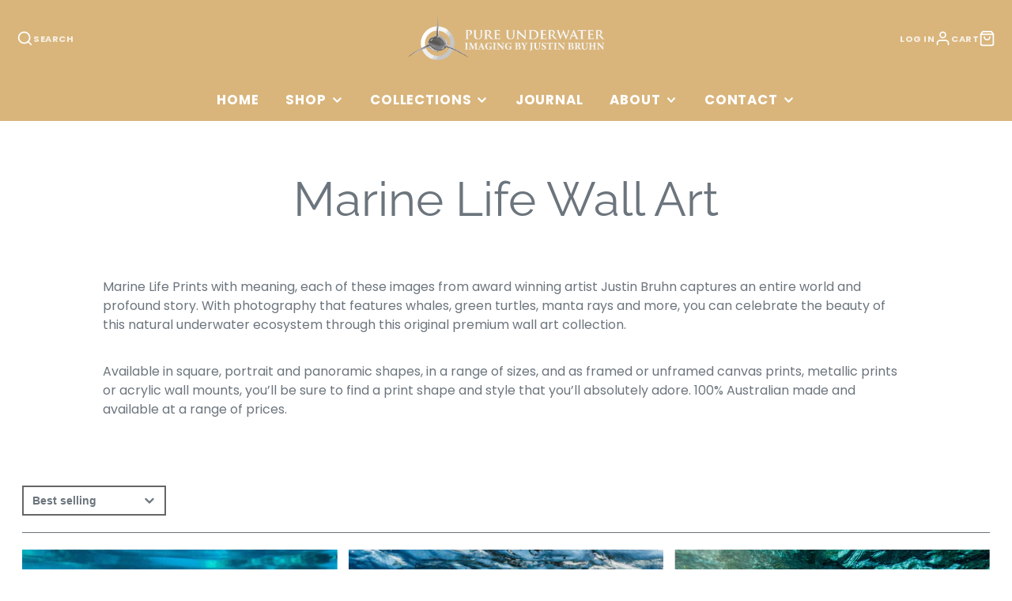

--- FILE ---
content_type: text/html; charset=utf-8
request_url: https://pureunderwaterimaging.com/collections/marine-life
body_size: 57780
content:
<!doctype html>
<html class="no-js" lang="en">
  <head><!-- Google tag (gtag.js) -->
<script async src="https://www.googletagmanager.com/gtag/js?id=G-CZ2MYRWV32"></script>
<script>
  window.dataLayer = window.dataLayer || [];
  function gtag(){dataLayer.push(arguments);}
  gtag('js', new Date());

  gtag('config', 'G-CZ2MYRWV32');
</script>

<script src="//instant.page/5.1.0" type="module" integrity="sha384-by67kQnR+pyfy8yWP4kPO12fHKRLHZPfEsiSXR8u2IKcTdxD805MGUXBzVPnkLHw"></script>





<!-- SEO-Booster-GSC -->
 <meta name="google-site-verification" content="8vQM9KDBt4BfV_h8ncjMFJmeIUuyGxpACuxZvxV5DSI" />
<!-- END-SEO-Booster-GSC -->



<!-- seo-booster-json-ld-Breadcrumb -->
<script type="application/ld+json">
    {
        "@context": "http://schema.org",
        "@type": "BreadcrumbList",
        "itemListElement": [{
            "@type": "ListItem",
            "position": 1,
            "item": {
                "@type": "Website",
                "@id": "https://pureunderwaterimaging.com",
                "name": "Pure Underwater Imaging - By Justin Bruhn"
            }
        },{
                "@type": "ListItem",
                "position": 2,
                "item": {
                    "@id":  "https://pureunderwaterimaging.com/collections/marine-life",
                    "name": "Marine Life"
                }
            }]

 }
</script>




    <meta charset="utf-8">
    <meta http-equiv="X-UA-Compatible" content="IE=edge">
    <meta name="viewport" content="width=device-width,initial-scale=1">
    <meta name="theme-color" content="">
     <link rel="canonical" href="https://pureunderwaterimaging.com/collections/marine-life" /> 
    <link rel="preconnect" href="https://cdn.shopify.com" crossorigin><link rel="icon" type="image/png" href="//pureunderwaterimaging.com/cdn/shop/files/PUI_32x32.jpg?v=1652164163"><link rel="preconnect" href="https://fonts.shopifycdn.com" crossorigin>

    

<meta property="og:site_name" content="Pure Underwater Imaging - By Justin Bruhn">
<meta property="og:url" content="https://pureunderwaterimaging.com/collections/marine-life">
<meta property="og:title" content="Marine Life Prints | Pure Underwater Imaging">
<meta property="og:type" content="product.group">
<meta property="og:description" content="Marine life prints with meaning. Tell a story with an award winning artist’s photography, featuring whales, green turtles, mantas and more. Shop range here."><meta property="og:image" content="http://pureunderwaterimaging.com/cdn/shop/collections/Marine_Life_Prints_Ray-976333.jpg?v=1667373591">
  <meta property="og:image:secure_url" content="https://pureunderwaterimaging.com/cdn/shop/collections/Marine_Life_Prints_Ray-976333.jpg?v=1667373591">
  <meta property="og:image:width" content="578">
  <meta property="og:image:height" content="578"><meta name="twitter:card" content="summary_large_image">
<meta name="twitter:title" content="Marine Life Prints | Pure Underwater Imaging">
<meta name="twitter:description" content="Marine life prints with meaning. Tell a story with an award winning artist’s photography, featuring whales, green turtles, mantas and more. Shop range here.">

    <script src="//pureunderwaterimaging.com/cdn/shop/t/6/assets/core.js?v=63133058106768900461655847034" defer="defer"></script><script>window.performance && window.performance.mark && window.performance.mark('shopify.content_for_header.start');</script><meta name="google-site-verification" content="8vQM9KDBt4BfV_h8ncjMFJmeIUuyGxpACuxZvxV5DSI">
<meta name="google-site-verification" content="3Tq_FkRg4qtLhNJzhznovspdDkY2RHtaiaiUyslUHwg">
<meta id="shopify-digital-wallet" name="shopify-digital-wallet" content="/64341213402/digital_wallets/dialog">
<meta name="shopify-checkout-api-token" content="2f51725b497792a996532cb8df2ff5eb">
<meta id="in-context-paypal-metadata" data-shop-id="64341213402" data-venmo-supported="false" data-environment="production" data-locale="en_US" data-paypal-v4="true" data-currency="AUD">
<link rel="alternate" type="application/atom+xml" title="Feed" href="/collections/marine-life.atom" />
<link rel="next" href="/collections/marine-life?page=2">
<link rel="alternate" type="application/json+oembed" href="https://pureunderwaterimaging.com/collections/marine-life.oembed">
<script async="async" src="/checkouts/internal/preloads.js?locale=en-AU"></script>
<link rel="preconnect" href="https://shop.app" crossorigin="anonymous">
<script async="async" src="https://shop.app/checkouts/internal/preloads.js?locale=en-AU&shop_id=64341213402" crossorigin="anonymous"></script>
<script id="apple-pay-shop-capabilities" type="application/json">{"shopId":64341213402,"countryCode":"AU","currencyCode":"AUD","merchantCapabilities":["supports3DS"],"merchantId":"gid:\/\/shopify\/Shop\/64341213402","merchantName":"Pure Underwater Imaging - By Justin Bruhn","requiredBillingContactFields":["postalAddress","email","phone"],"requiredShippingContactFields":["postalAddress","email","phone"],"shippingType":"shipping","supportedNetworks":["visa","masterCard","amex","jcb"],"total":{"type":"pending","label":"Pure Underwater Imaging - By Justin Bruhn","amount":"1.00"},"shopifyPaymentsEnabled":true,"supportsSubscriptions":true}</script>
<script id="shopify-features" type="application/json">{"accessToken":"2f51725b497792a996532cb8df2ff5eb","betas":["rich-media-storefront-analytics"],"domain":"pureunderwaterimaging.com","predictiveSearch":true,"shopId":64341213402,"locale":"en"}</script>
<script>var Shopify = Shopify || {};
Shopify.shop = "justinbruhn.myshopify.com";
Shopify.locale = "en";
Shopify.currency = {"active":"AUD","rate":"1.0"};
Shopify.country = "AU";
Shopify.theme = {"name":"Galleria (MHT-dev) June 21","id":133663817946,"schema_name":"Galleria","schema_version":"3.0.17","theme_store_id":851,"role":"main"};
Shopify.theme.handle = "null";
Shopify.theme.style = {"id":null,"handle":null};
Shopify.cdnHost = "pureunderwaterimaging.com/cdn";
Shopify.routes = Shopify.routes || {};
Shopify.routes.root = "/";</script>
<script type="module">!function(o){(o.Shopify=o.Shopify||{}).modules=!0}(window);</script>
<script>!function(o){function n(){var o=[];function n(){o.push(Array.prototype.slice.apply(arguments))}return n.q=o,n}var t=o.Shopify=o.Shopify||{};t.loadFeatures=n(),t.autoloadFeatures=n()}(window);</script>
<script>
  window.ShopifyPay = window.ShopifyPay || {};
  window.ShopifyPay.apiHost = "shop.app\/pay";
  window.ShopifyPay.redirectState = null;
</script>
<script id="shop-js-analytics" type="application/json">{"pageType":"collection"}</script>
<script defer="defer" async type="module" src="//pureunderwaterimaging.com/cdn/shopifycloud/shop-js/modules/v2/client.init-shop-cart-sync_BT-GjEfc.en.esm.js"></script>
<script defer="defer" async type="module" src="//pureunderwaterimaging.com/cdn/shopifycloud/shop-js/modules/v2/chunk.common_D58fp_Oc.esm.js"></script>
<script defer="defer" async type="module" src="//pureunderwaterimaging.com/cdn/shopifycloud/shop-js/modules/v2/chunk.modal_xMitdFEc.esm.js"></script>
<script type="module">
  await import("//pureunderwaterimaging.com/cdn/shopifycloud/shop-js/modules/v2/client.init-shop-cart-sync_BT-GjEfc.en.esm.js");
await import("//pureunderwaterimaging.com/cdn/shopifycloud/shop-js/modules/v2/chunk.common_D58fp_Oc.esm.js");
await import("//pureunderwaterimaging.com/cdn/shopifycloud/shop-js/modules/v2/chunk.modal_xMitdFEc.esm.js");

  window.Shopify.SignInWithShop?.initShopCartSync?.({"fedCMEnabled":true,"windoidEnabled":true});

</script>
<script>
  window.Shopify = window.Shopify || {};
  if (!window.Shopify.featureAssets) window.Shopify.featureAssets = {};
  window.Shopify.featureAssets['shop-js'] = {"shop-cart-sync":["modules/v2/client.shop-cart-sync_DZOKe7Ll.en.esm.js","modules/v2/chunk.common_D58fp_Oc.esm.js","modules/v2/chunk.modal_xMitdFEc.esm.js"],"init-fed-cm":["modules/v2/client.init-fed-cm_B6oLuCjv.en.esm.js","modules/v2/chunk.common_D58fp_Oc.esm.js","modules/v2/chunk.modal_xMitdFEc.esm.js"],"shop-cash-offers":["modules/v2/client.shop-cash-offers_D2sdYoxE.en.esm.js","modules/v2/chunk.common_D58fp_Oc.esm.js","modules/v2/chunk.modal_xMitdFEc.esm.js"],"shop-login-button":["modules/v2/client.shop-login-button_QeVjl5Y3.en.esm.js","modules/v2/chunk.common_D58fp_Oc.esm.js","modules/v2/chunk.modal_xMitdFEc.esm.js"],"pay-button":["modules/v2/client.pay-button_DXTOsIq6.en.esm.js","modules/v2/chunk.common_D58fp_Oc.esm.js","modules/v2/chunk.modal_xMitdFEc.esm.js"],"shop-button":["modules/v2/client.shop-button_DQZHx9pm.en.esm.js","modules/v2/chunk.common_D58fp_Oc.esm.js","modules/v2/chunk.modal_xMitdFEc.esm.js"],"avatar":["modules/v2/client.avatar_BTnouDA3.en.esm.js"],"init-windoid":["modules/v2/client.init-windoid_CR1B-cfM.en.esm.js","modules/v2/chunk.common_D58fp_Oc.esm.js","modules/v2/chunk.modal_xMitdFEc.esm.js"],"init-shop-for-new-customer-accounts":["modules/v2/client.init-shop-for-new-customer-accounts_C_vY_xzh.en.esm.js","modules/v2/client.shop-login-button_QeVjl5Y3.en.esm.js","modules/v2/chunk.common_D58fp_Oc.esm.js","modules/v2/chunk.modal_xMitdFEc.esm.js"],"init-shop-email-lookup-coordinator":["modules/v2/client.init-shop-email-lookup-coordinator_BI7n9ZSv.en.esm.js","modules/v2/chunk.common_D58fp_Oc.esm.js","modules/v2/chunk.modal_xMitdFEc.esm.js"],"init-shop-cart-sync":["modules/v2/client.init-shop-cart-sync_BT-GjEfc.en.esm.js","modules/v2/chunk.common_D58fp_Oc.esm.js","modules/v2/chunk.modal_xMitdFEc.esm.js"],"shop-toast-manager":["modules/v2/client.shop-toast-manager_DiYdP3xc.en.esm.js","modules/v2/chunk.common_D58fp_Oc.esm.js","modules/v2/chunk.modal_xMitdFEc.esm.js"],"init-customer-accounts":["modules/v2/client.init-customer-accounts_D9ZNqS-Q.en.esm.js","modules/v2/client.shop-login-button_QeVjl5Y3.en.esm.js","modules/v2/chunk.common_D58fp_Oc.esm.js","modules/v2/chunk.modal_xMitdFEc.esm.js"],"init-customer-accounts-sign-up":["modules/v2/client.init-customer-accounts-sign-up_iGw4briv.en.esm.js","modules/v2/client.shop-login-button_QeVjl5Y3.en.esm.js","modules/v2/chunk.common_D58fp_Oc.esm.js","modules/v2/chunk.modal_xMitdFEc.esm.js"],"shop-follow-button":["modules/v2/client.shop-follow-button_CqMgW2wH.en.esm.js","modules/v2/chunk.common_D58fp_Oc.esm.js","modules/v2/chunk.modal_xMitdFEc.esm.js"],"checkout-modal":["modules/v2/client.checkout-modal_xHeaAweL.en.esm.js","modules/v2/chunk.common_D58fp_Oc.esm.js","modules/v2/chunk.modal_xMitdFEc.esm.js"],"shop-login":["modules/v2/client.shop-login_D91U-Q7h.en.esm.js","modules/v2/chunk.common_D58fp_Oc.esm.js","modules/v2/chunk.modal_xMitdFEc.esm.js"],"lead-capture":["modules/v2/client.lead-capture_BJmE1dJe.en.esm.js","modules/v2/chunk.common_D58fp_Oc.esm.js","modules/v2/chunk.modal_xMitdFEc.esm.js"],"payment-terms":["modules/v2/client.payment-terms_Ci9AEqFq.en.esm.js","modules/v2/chunk.common_D58fp_Oc.esm.js","modules/v2/chunk.modal_xMitdFEc.esm.js"]};
</script>
<script>(function() {
  var isLoaded = false;
  function asyncLoad() {
    if (isLoaded) return;
    isLoaded = true;
    var urls = ["https:\/\/disable-click.crucialcommerceapps.com\/appJS?shop=justinbruhn.myshopify.com","https:\/\/cdn.nfcube.com\/20114851e4694ec49c591087cace44e9.js?shop=justinbruhn.myshopify.com"];
    for (var i = 0; i < urls.length; i++) {
      var s = document.createElement('script');
      s.type = 'text/javascript';
      s.async = true;
      s.src = urls[i];
      var x = document.getElementsByTagName('script')[0];
      x.parentNode.insertBefore(s, x);
    }
  };
  if(window.attachEvent) {
    window.attachEvent('onload', asyncLoad);
  } else {
    window.addEventListener('load', asyncLoad, false);
  }
})();</script>
<script id="__st">var __st={"a":64341213402,"offset":39600,"reqid":"dfdda240-792a-40b0-950b-0b529ebaa499-1769145147","pageurl":"pureunderwaterimaging.com\/collections\/marine-life","u":"012340506d2a","p":"collection","rtyp":"collection","rid":413393780954};</script>
<script>window.ShopifyPaypalV4VisibilityTracking = true;</script>
<script id="captcha-bootstrap">!function(){'use strict';const t='contact',e='account',n='new_comment',o=[[t,t],['blogs',n],['comments',n],[t,'customer']],c=[[e,'customer_login'],[e,'guest_login'],[e,'recover_customer_password'],[e,'create_customer']],r=t=>t.map((([t,e])=>`form[action*='/${t}']:not([data-nocaptcha='true']) input[name='form_type'][value='${e}']`)).join(','),a=t=>()=>t?[...document.querySelectorAll(t)].map((t=>t.form)):[];function s(){const t=[...o],e=r(t);return a(e)}const i='password',u='form_key',d=['recaptcha-v3-token','g-recaptcha-response','h-captcha-response',i],f=()=>{try{return window.sessionStorage}catch{return}},m='__shopify_v',_=t=>t.elements[u];function p(t,e,n=!1){try{const o=window.sessionStorage,c=JSON.parse(o.getItem(e)),{data:r}=function(t){const{data:e,action:n}=t;return t[m]||n?{data:e,action:n}:{data:t,action:n}}(c);for(const[e,n]of Object.entries(r))t.elements[e]&&(t.elements[e].value=n);n&&o.removeItem(e)}catch(o){console.error('form repopulation failed',{error:o})}}const l='form_type',E='cptcha';function T(t){t.dataset[E]=!0}const w=window,h=w.document,L='Shopify',v='ce_forms',y='captcha';let A=!1;((t,e)=>{const n=(g='f06e6c50-85a8-45c8-87d0-21a2b65856fe',I='https://cdn.shopify.com/shopifycloud/storefront-forms-hcaptcha/ce_storefront_forms_captcha_hcaptcha.v1.5.2.iife.js',D={infoText:'Protected by hCaptcha',privacyText:'Privacy',termsText:'Terms'},(t,e,n)=>{const o=w[L][v],c=o.bindForm;if(c)return c(t,g,e,D).then(n);var r;o.q.push([[t,g,e,D],n]),r=I,A||(h.body.append(Object.assign(h.createElement('script'),{id:'captcha-provider',async:!0,src:r})),A=!0)});var g,I,D;w[L]=w[L]||{},w[L][v]=w[L][v]||{},w[L][v].q=[],w[L][y]=w[L][y]||{},w[L][y].protect=function(t,e){n(t,void 0,e),T(t)},Object.freeze(w[L][y]),function(t,e,n,w,h,L){const[v,y,A,g]=function(t,e,n){const i=e?o:[],u=t?c:[],d=[...i,...u],f=r(d),m=r(i),_=r(d.filter((([t,e])=>n.includes(e))));return[a(f),a(m),a(_),s()]}(w,h,L),I=t=>{const e=t.target;return e instanceof HTMLFormElement?e:e&&e.form},D=t=>v().includes(t);t.addEventListener('submit',(t=>{const e=I(t);if(!e)return;const n=D(e)&&!e.dataset.hcaptchaBound&&!e.dataset.recaptchaBound,o=_(e),c=g().includes(e)&&(!o||!o.value);(n||c)&&t.preventDefault(),c&&!n&&(function(t){try{if(!f())return;!function(t){const e=f();if(!e)return;const n=_(t);if(!n)return;const o=n.value;o&&e.removeItem(o)}(t);const e=Array.from(Array(32),(()=>Math.random().toString(36)[2])).join('');!function(t,e){_(t)||t.append(Object.assign(document.createElement('input'),{type:'hidden',name:u})),t.elements[u].value=e}(t,e),function(t,e){const n=f();if(!n)return;const o=[...t.querySelectorAll(`input[type='${i}']`)].map((({name:t})=>t)),c=[...d,...o],r={};for(const[a,s]of new FormData(t).entries())c.includes(a)||(r[a]=s);n.setItem(e,JSON.stringify({[m]:1,action:t.action,data:r}))}(t,e)}catch(e){console.error('failed to persist form',e)}}(e),e.submit())}));const S=(t,e)=>{t&&!t.dataset[E]&&(n(t,e.some((e=>e===t))),T(t))};for(const o of['focusin','change'])t.addEventListener(o,(t=>{const e=I(t);D(e)&&S(e,y())}));const B=e.get('form_key'),M=e.get(l),P=B&&M;t.addEventListener('DOMContentLoaded',(()=>{const t=y();if(P)for(const e of t)e.elements[l].value===M&&p(e,B);[...new Set([...A(),...v().filter((t=>'true'===t.dataset.shopifyCaptcha))])].forEach((e=>S(e,t)))}))}(h,new URLSearchParams(w.location.search),n,t,e,['guest_login'])})(!0,!0)}();</script>
<script integrity="sha256-4kQ18oKyAcykRKYeNunJcIwy7WH5gtpwJnB7kiuLZ1E=" data-source-attribution="shopify.loadfeatures" defer="defer" src="//pureunderwaterimaging.com/cdn/shopifycloud/storefront/assets/storefront/load_feature-a0a9edcb.js" crossorigin="anonymous"></script>
<script crossorigin="anonymous" defer="defer" src="//pureunderwaterimaging.com/cdn/shopifycloud/storefront/assets/shopify_pay/storefront-65b4c6d7.js?v=20250812"></script>
<script data-source-attribution="shopify.dynamic_checkout.dynamic.init">var Shopify=Shopify||{};Shopify.PaymentButton=Shopify.PaymentButton||{isStorefrontPortableWallets:!0,init:function(){window.Shopify.PaymentButton.init=function(){};var t=document.createElement("script");t.src="https://pureunderwaterimaging.com/cdn/shopifycloud/portable-wallets/latest/portable-wallets.en.js",t.type="module",document.head.appendChild(t)}};
</script>
<script data-source-attribution="shopify.dynamic_checkout.buyer_consent">
  function portableWalletsHideBuyerConsent(e){var t=document.getElementById("shopify-buyer-consent"),n=document.getElementById("shopify-subscription-policy-button");t&&n&&(t.classList.add("hidden"),t.setAttribute("aria-hidden","true"),n.removeEventListener("click",e))}function portableWalletsShowBuyerConsent(e){var t=document.getElementById("shopify-buyer-consent"),n=document.getElementById("shopify-subscription-policy-button");t&&n&&(t.classList.remove("hidden"),t.removeAttribute("aria-hidden"),n.addEventListener("click",e))}window.Shopify?.PaymentButton&&(window.Shopify.PaymentButton.hideBuyerConsent=portableWalletsHideBuyerConsent,window.Shopify.PaymentButton.showBuyerConsent=portableWalletsShowBuyerConsent);
</script>
<script data-source-attribution="shopify.dynamic_checkout.cart.bootstrap">document.addEventListener("DOMContentLoaded",(function(){function t(){return document.querySelector("shopify-accelerated-checkout-cart, shopify-accelerated-checkout")}if(t())Shopify.PaymentButton.init();else{new MutationObserver((function(e,n){t()&&(Shopify.PaymentButton.init(),n.disconnect())})).observe(document.body,{childList:!0,subtree:!0})}}));
</script>
<link id="shopify-accelerated-checkout-styles" rel="stylesheet" media="screen" href="https://pureunderwaterimaging.com/cdn/shopifycloud/portable-wallets/latest/accelerated-checkout-backwards-compat.css" crossorigin="anonymous">
<style id="shopify-accelerated-checkout-cart">
        #shopify-buyer-consent {
  margin-top: 1em;
  display: inline-block;
  width: 100%;
}

#shopify-buyer-consent.hidden {
  display: none;
}

#shopify-subscription-policy-button {
  background: none;
  border: none;
  padding: 0;
  text-decoration: underline;
  font-size: inherit;
  cursor: pointer;
}

#shopify-subscription-policy-button::before {
  box-shadow: none;
}

      </style>

<script>window.performance && window.performance.mark && window.performance.mark('shopify.content_for_header.end');</script>

  <style data-shopify>
    @font-face {
  font-family: Poppins;
  font-weight: 400;
  font-style: normal;
  font-display: swap;
  src: url("//pureunderwaterimaging.com/cdn/fonts/poppins/poppins_n4.0ba78fa5af9b0e1a374041b3ceaadf0a43b41362.woff2") format("woff2"),
       url("//pureunderwaterimaging.com/cdn/fonts/poppins/poppins_n4.214741a72ff2596839fc9760ee7a770386cf16ca.woff") format("woff");
}

    @font-face {
  font-family: Poppins;
  font-weight: 700;
  font-style: normal;
  font-display: swap;
  src: url("//pureunderwaterimaging.com/cdn/fonts/poppins/poppins_n7.56758dcf284489feb014a026f3727f2f20a54626.woff2") format("woff2"),
       url("//pureunderwaterimaging.com/cdn/fonts/poppins/poppins_n7.f34f55d9b3d3205d2cd6f64955ff4b36f0cfd8da.woff") format("woff");
}

    @font-face {
  font-family: Poppins;
  font-weight: 400;
  font-style: italic;
  font-display: swap;
  src: url("//pureunderwaterimaging.com/cdn/fonts/poppins/poppins_i4.846ad1e22474f856bd6b81ba4585a60799a9f5d2.woff2") format("woff2"),
       url("//pureunderwaterimaging.com/cdn/fonts/poppins/poppins_i4.56b43284e8b52fc64c1fd271f289a39e8477e9ec.woff") format("woff");
}

    @font-face {
  font-family: Poppins;
  font-weight: 700;
  font-style: italic;
  font-display: swap;
  src: url("//pureunderwaterimaging.com/cdn/fonts/poppins/poppins_i7.42fd71da11e9d101e1e6c7932199f925f9eea42d.woff2") format("woff2"),
       url("//pureunderwaterimaging.com/cdn/fonts/poppins/poppins_i7.ec8499dbd7616004e21155106d13837fff4cf556.woff") format("woff");
}

    @font-face {
  font-family: Raleway;
  font-weight: 400;
  font-style: normal;
  font-display: swap;
  src: url("//pureunderwaterimaging.com/cdn/fonts/raleway/raleway_n4.2c76ddd103ff0f30b1230f13e160330ff8b2c68a.woff2") format("woff2"),
       url("//pureunderwaterimaging.com/cdn/fonts/raleway/raleway_n4.c057757dddc39994ad5d9c9f58e7c2c2a72359a9.woff") format("woff");
}


    :root {
      --font-body-family: Poppins, sans-serif;
      --font-body-style: normal;
      --font-body-weight: 400;
      --font-body-weight-bold: bold;

      --font-heading-family: Raleway, sans-serif;
      --font-heading-style: normal;
      --font-heading-weight: 400;

      --font-size-base: 14px;

      --line-height-base: 1.5;

    


      --color-text: 108, 117, 125;
      --color-background: 255, 255, 255;
      --color-alt-background: 234, 234, 234;
      --color-accent: 217, 181, 124;
      --color-accent-c: 255, 255, 255;
      --color-border: 108, 117, 125;
      --color-sale-price: 31, 37, 50;
      --color-star-rating: 217, 181, 124;
      --color-error: 220, 53, 69;
      --color-success: 25, 135, 84;
      --color-warning: 255, 193, 84;

      --spacer: 1rem;
      --color-link: 217, 181, 124;

    
    }
  </style>

    
    <link href="//pureunderwaterimaging.com/cdn/shop/t/6/assets/core.css?v=112486214626323194231667463549" rel="stylesheet" type="text/css" media="all" />
    <link href="//pureunderwaterimaging.com/cdn/shop/t/6/assets/button.css?v=111289477207729260801655847020" rel="stylesheet" type="text/css" media="all" />
    <link href="//pureunderwaterimaging.com/cdn/shop/t/6/assets/grid.css?v=11702592609294003071655847042" rel="stylesheet" type="text/css" media="all" />
    <link href="//pureunderwaterimaging.com/cdn/shop/t/6/assets/media.css?v=183748805858599549571655847053" rel="stylesheet" type="text/css" media="all" />
    <link href="//pureunderwaterimaging.com/cdn/shop/t/6/assets/hero.css?v=177548126092054413001655847043" rel="stylesheet" type="text/css" media="all" />
    <link href="//pureunderwaterimaging.com/cdn/shop/t/6/assets/price.css?v=154010016179971431931655847065" rel="stylesheet" type="text/css" media="all" />

    <link rel="stylesheet" href="//pureunderwaterimaging.com/cdn/shop/t/6/assets/spinner.css?v=92007237165765654941655847091" media="print" onload="this.media='all'">
    <noscript><link href="//pureunderwaterimaging.com/cdn/shop/t/6/assets/spinner.css?v=92007237165765654941655847091" rel="stylesheet" type="text/css" media="all" /></noscript>
    
<link rel="preload" as="font" href="//pureunderwaterimaging.com/cdn/fonts/poppins/poppins_n4.0ba78fa5af9b0e1a374041b3ceaadf0a43b41362.woff2" type="font/woff2" crossorigin><link rel="preload" as="font" href="//pureunderwaterimaging.com/cdn/fonts/raleway/raleway_n4.2c76ddd103ff0f30b1230f13e160330ff8b2c68a.woff2" type="font/woff2" crossorigin><script>document.documentElement.className = document.documentElement.className.replace('no-js', 'js');</script>
<!-- Hotjar Tracking Code for https://pureunderwaterimaging.com/ -->
<script>
    (function(h,o,t,j,a,r){
        h.hj=h.hj||function(){(h.hj.q=h.hj.q||[]).push(arguments)};
        h._hjSettings={hjid:3177970,hjsv:6};
        a=o.getElementsByTagName('head')[0];
        r=o.createElement('script');r.async=1;
        r.src=t+h._hjSettings.hjid+j+h._hjSettings.hjsv;
        a.appendChild(r);
    })(window,document,'https://static.hotjar.com/c/hotjar-','.js?sv=');
</script>
<!-- BEGIN app block: shopify://apps/klaviyo-email-marketing-sms/blocks/klaviyo-onsite-embed/2632fe16-c075-4321-a88b-50b567f42507 -->












  <script async src="https://static.klaviyo.com/onsite/js/XK9NiA/klaviyo.js?company_id=XK9NiA"></script>
  <script>!function(){if(!window.klaviyo){window._klOnsite=window._klOnsite||[];try{window.klaviyo=new Proxy({},{get:function(n,i){return"push"===i?function(){var n;(n=window._klOnsite).push.apply(n,arguments)}:function(){for(var n=arguments.length,o=new Array(n),w=0;w<n;w++)o[w]=arguments[w];var t="function"==typeof o[o.length-1]?o.pop():void 0,e=new Promise((function(n){window._klOnsite.push([i].concat(o,[function(i){t&&t(i),n(i)}]))}));return e}}})}catch(n){window.klaviyo=window.klaviyo||[],window.klaviyo.push=function(){var n;(n=window._klOnsite).push.apply(n,arguments)}}}}();</script>

  




  <script>
    window.klaviyoReviewsProductDesignMode = false
  </script>







<!-- END app block --><link href="https://monorail-edge.shopifysvc.com" rel="dns-prefetch">
<script>(function(){if ("sendBeacon" in navigator && "performance" in window) {try {var session_token_from_headers = performance.getEntriesByType('navigation')[0].serverTiming.find(x => x.name == '_s').description;} catch {var session_token_from_headers = undefined;}var session_cookie_matches = document.cookie.match(/_shopify_s=([^;]*)/);var session_token_from_cookie = session_cookie_matches && session_cookie_matches.length === 2 ? session_cookie_matches[1] : "";var session_token = session_token_from_headers || session_token_from_cookie || "";function handle_abandonment_event(e) {var entries = performance.getEntries().filter(function(entry) {return /monorail-edge.shopifysvc.com/.test(entry.name);});if (!window.abandonment_tracked && entries.length === 0) {window.abandonment_tracked = true;var currentMs = Date.now();var navigation_start = performance.timing.navigationStart;var payload = {shop_id: 64341213402,url: window.location.href,navigation_start,duration: currentMs - navigation_start,session_token,page_type: "collection"};window.navigator.sendBeacon("https://monorail-edge.shopifysvc.com/v1/produce", JSON.stringify({schema_id: "online_store_buyer_site_abandonment/1.1",payload: payload,metadata: {event_created_at_ms: currentMs,event_sent_at_ms: currentMs}}));}}window.addEventListener('pagehide', handle_abandonment_event);}}());</script>
<script id="web-pixels-manager-setup">(function e(e,d,r,n,o){if(void 0===o&&(o={}),!Boolean(null===(a=null===(i=window.Shopify)||void 0===i?void 0:i.analytics)||void 0===a?void 0:a.replayQueue)){var i,a;window.Shopify=window.Shopify||{};var t=window.Shopify;t.analytics=t.analytics||{};var s=t.analytics;s.replayQueue=[],s.publish=function(e,d,r){return s.replayQueue.push([e,d,r]),!0};try{self.performance.mark("wpm:start")}catch(e){}var l=function(){var e={modern:/Edge?\/(1{2}[4-9]|1[2-9]\d|[2-9]\d{2}|\d{4,})\.\d+(\.\d+|)|Firefox\/(1{2}[4-9]|1[2-9]\d|[2-9]\d{2}|\d{4,})\.\d+(\.\d+|)|Chrom(ium|e)\/(9{2}|\d{3,})\.\d+(\.\d+|)|(Maci|X1{2}).+ Version\/(15\.\d+|(1[6-9]|[2-9]\d|\d{3,})\.\d+)([,.]\d+|)( \(\w+\)|)( Mobile\/\w+|) Safari\/|Chrome.+OPR\/(9{2}|\d{3,})\.\d+\.\d+|(CPU[ +]OS|iPhone[ +]OS|CPU[ +]iPhone|CPU IPhone OS|CPU iPad OS)[ +]+(15[._]\d+|(1[6-9]|[2-9]\d|\d{3,})[._]\d+)([._]\d+|)|Android:?[ /-](13[3-9]|1[4-9]\d|[2-9]\d{2}|\d{4,})(\.\d+|)(\.\d+|)|Android.+Firefox\/(13[5-9]|1[4-9]\d|[2-9]\d{2}|\d{4,})\.\d+(\.\d+|)|Android.+Chrom(ium|e)\/(13[3-9]|1[4-9]\d|[2-9]\d{2}|\d{4,})\.\d+(\.\d+|)|SamsungBrowser\/([2-9]\d|\d{3,})\.\d+/,legacy:/Edge?\/(1[6-9]|[2-9]\d|\d{3,})\.\d+(\.\d+|)|Firefox\/(5[4-9]|[6-9]\d|\d{3,})\.\d+(\.\d+|)|Chrom(ium|e)\/(5[1-9]|[6-9]\d|\d{3,})\.\d+(\.\d+|)([\d.]+$|.*Safari\/(?![\d.]+ Edge\/[\d.]+$))|(Maci|X1{2}).+ Version\/(10\.\d+|(1[1-9]|[2-9]\d|\d{3,})\.\d+)([,.]\d+|)( \(\w+\)|)( Mobile\/\w+|) Safari\/|Chrome.+OPR\/(3[89]|[4-9]\d|\d{3,})\.\d+\.\d+|(CPU[ +]OS|iPhone[ +]OS|CPU[ +]iPhone|CPU IPhone OS|CPU iPad OS)[ +]+(10[._]\d+|(1[1-9]|[2-9]\d|\d{3,})[._]\d+)([._]\d+|)|Android:?[ /-](13[3-9]|1[4-9]\d|[2-9]\d{2}|\d{4,})(\.\d+|)(\.\d+|)|Mobile Safari.+OPR\/([89]\d|\d{3,})\.\d+\.\d+|Android.+Firefox\/(13[5-9]|1[4-9]\d|[2-9]\d{2}|\d{4,})\.\d+(\.\d+|)|Android.+Chrom(ium|e)\/(13[3-9]|1[4-9]\d|[2-9]\d{2}|\d{4,})\.\d+(\.\d+|)|Android.+(UC? ?Browser|UCWEB|U3)[ /]?(15\.([5-9]|\d{2,})|(1[6-9]|[2-9]\d|\d{3,})\.\d+)\.\d+|SamsungBrowser\/(5\.\d+|([6-9]|\d{2,})\.\d+)|Android.+MQ{2}Browser\/(14(\.(9|\d{2,})|)|(1[5-9]|[2-9]\d|\d{3,})(\.\d+|))(\.\d+|)|K[Aa][Ii]OS\/(3\.\d+|([4-9]|\d{2,})\.\d+)(\.\d+|)/},d=e.modern,r=e.legacy,n=navigator.userAgent;return n.match(d)?"modern":n.match(r)?"legacy":"unknown"}(),u="modern"===l?"modern":"legacy",c=(null!=n?n:{modern:"",legacy:""})[u],f=function(e){return[e.baseUrl,"/wpm","/b",e.hashVersion,"modern"===e.buildTarget?"m":"l",".js"].join("")}({baseUrl:d,hashVersion:r,buildTarget:u}),m=function(e){var d=e.version,r=e.bundleTarget,n=e.surface,o=e.pageUrl,i=e.monorailEndpoint;return{emit:function(e){var a=e.status,t=e.errorMsg,s=(new Date).getTime(),l=JSON.stringify({metadata:{event_sent_at_ms:s},events:[{schema_id:"web_pixels_manager_load/3.1",payload:{version:d,bundle_target:r,page_url:o,status:a,surface:n,error_msg:t},metadata:{event_created_at_ms:s}}]});if(!i)return console&&console.warn&&console.warn("[Web Pixels Manager] No Monorail endpoint provided, skipping logging."),!1;try{return self.navigator.sendBeacon.bind(self.navigator)(i,l)}catch(e){}var u=new XMLHttpRequest;try{return u.open("POST",i,!0),u.setRequestHeader("Content-Type","text/plain"),u.send(l),!0}catch(e){return console&&console.warn&&console.warn("[Web Pixels Manager] Got an unhandled error while logging to Monorail."),!1}}}}({version:r,bundleTarget:l,surface:e.surface,pageUrl:self.location.href,monorailEndpoint:e.monorailEndpoint});try{o.browserTarget=l,function(e){var d=e.src,r=e.async,n=void 0===r||r,o=e.onload,i=e.onerror,a=e.sri,t=e.scriptDataAttributes,s=void 0===t?{}:t,l=document.createElement("script"),u=document.querySelector("head"),c=document.querySelector("body");if(l.async=n,l.src=d,a&&(l.integrity=a,l.crossOrigin="anonymous"),s)for(var f in s)if(Object.prototype.hasOwnProperty.call(s,f))try{l.dataset[f]=s[f]}catch(e){}if(o&&l.addEventListener("load",o),i&&l.addEventListener("error",i),u)u.appendChild(l);else{if(!c)throw new Error("Did not find a head or body element to append the script");c.appendChild(l)}}({src:f,async:!0,onload:function(){if(!function(){var e,d;return Boolean(null===(d=null===(e=window.Shopify)||void 0===e?void 0:e.analytics)||void 0===d?void 0:d.initialized)}()){var d=window.webPixelsManager.init(e)||void 0;if(d){var r=window.Shopify.analytics;r.replayQueue.forEach((function(e){var r=e[0],n=e[1],o=e[2];d.publishCustomEvent(r,n,o)})),r.replayQueue=[],r.publish=d.publishCustomEvent,r.visitor=d.visitor,r.initialized=!0}}},onerror:function(){return m.emit({status:"failed",errorMsg:"".concat(f," has failed to load")})},sri:function(e){var d=/^sha384-[A-Za-z0-9+/=]+$/;return"string"==typeof e&&d.test(e)}(c)?c:"",scriptDataAttributes:o}),m.emit({status:"loading"})}catch(e){m.emit({status:"failed",errorMsg:(null==e?void 0:e.message)||"Unknown error"})}}})({shopId: 64341213402,storefrontBaseUrl: "https://pureunderwaterimaging.com",extensionsBaseUrl: "https://extensions.shopifycdn.com/cdn/shopifycloud/web-pixels-manager",monorailEndpoint: "https://monorail-edge.shopifysvc.com/unstable/produce_batch",surface: "storefront-renderer",enabledBetaFlags: ["2dca8a86"],webPixelsConfigList: [{"id":"460357850","configuration":"{\"config\":\"{\\\"pixel_id\\\":\\\"AW-10960368785\\\",\\\"target_country\\\":\\\"AU\\\",\\\"gtag_events\\\":[{\\\"type\\\":\\\"search\\\",\\\"action_label\\\":\\\"AW-10960368785\\\/gCwrCPSj4NEDEJHpp-oo\\\"},{\\\"type\\\":\\\"begin_checkout\\\",\\\"action_label\\\":\\\"AW-10960368785\\\/6SEwCPGj4NEDEJHpp-oo\\\"},{\\\"type\\\":\\\"view_item\\\",\\\"action_label\\\":[\\\"AW-10960368785\\\/gLJqCOuj4NEDEJHpp-oo\\\",\\\"MC-SHDTLZDKQ3\\\"]},{\\\"type\\\":\\\"purchase\\\",\\\"action_label\\\":[\\\"AW-10960368785\\\/Zf2QCOij4NEDEJHpp-oo\\\",\\\"MC-SHDTLZDKQ3\\\"]},{\\\"type\\\":\\\"page_view\\\",\\\"action_label\\\":[\\\"AW-10960368785\\\/ODZvCOWj4NEDEJHpp-oo\\\",\\\"MC-SHDTLZDKQ3\\\"]},{\\\"type\\\":\\\"add_payment_info\\\",\\\"action_label\\\":\\\"AW-10960368785\\\/x719CPej4NEDEJHpp-oo\\\"},{\\\"type\\\":\\\"add_to_cart\\\",\\\"action_label\\\":\\\"AW-10960368785\\\/IIdLCO6j4NEDEJHpp-oo\\\"}],\\\"enable_monitoring_mode\\\":false}\"}","eventPayloadVersion":"v1","runtimeContext":"OPEN","scriptVersion":"b2a88bafab3e21179ed38636efcd8a93","type":"APP","apiClientId":1780363,"privacyPurposes":[],"dataSharingAdjustments":{"protectedCustomerApprovalScopes":["read_customer_address","read_customer_email","read_customer_name","read_customer_personal_data","read_customer_phone"]}},{"id":"219971802","configuration":"{\"pixel_id\":\"443709520649638\",\"pixel_type\":\"facebook_pixel\",\"metaapp_system_user_token\":\"-\"}","eventPayloadVersion":"v1","runtimeContext":"OPEN","scriptVersion":"ca16bc87fe92b6042fbaa3acc2fbdaa6","type":"APP","apiClientId":2329312,"privacyPurposes":["ANALYTICS","MARKETING","SALE_OF_DATA"],"dataSharingAdjustments":{"protectedCustomerApprovalScopes":["read_customer_address","read_customer_email","read_customer_name","read_customer_personal_data","read_customer_phone"]}},{"id":"shopify-app-pixel","configuration":"{}","eventPayloadVersion":"v1","runtimeContext":"STRICT","scriptVersion":"0450","apiClientId":"shopify-pixel","type":"APP","privacyPurposes":["ANALYTICS","MARKETING"]},{"id":"shopify-custom-pixel","eventPayloadVersion":"v1","runtimeContext":"LAX","scriptVersion":"0450","apiClientId":"shopify-pixel","type":"CUSTOM","privacyPurposes":["ANALYTICS","MARKETING"]}],isMerchantRequest: false,initData: {"shop":{"name":"Pure Underwater Imaging - By Justin Bruhn","paymentSettings":{"currencyCode":"AUD"},"myshopifyDomain":"justinbruhn.myshopify.com","countryCode":"AU","storefrontUrl":"https:\/\/pureunderwaterimaging.com"},"customer":null,"cart":null,"checkout":null,"productVariants":[],"purchasingCompany":null},},"https://pureunderwaterimaging.com/cdn","fcfee988w5aeb613cpc8e4bc33m6693e112",{"modern":"","legacy":""},{"shopId":"64341213402","storefrontBaseUrl":"https:\/\/pureunderwaterimaging.com","extensionBaseUrl":"https:\/\/extensions.shopifycdn.com\/cdn\/shopifycloud\/web-pixels-manager","surface":"storefront-renderer","enabledBetaFlags":"[\"2dca8a86\"]","isMerchantRequest":"false","hashVersion":"fcfee988w5aeb613cpc8e4bc33m6693e112","publish":"custom","events":"[[\"page_viewed\",{}],[\"collection_viewed\",{\"collection\":{\"id\":\"413393780954\",\"title\":\"Marine Life\",\"productVariants\":[{\"price\":{\"amount\":450.0,\"currencyCode\":\"AUD\"},\"product\":{\"title\":\"Audacious\",\"vendor\":\"justinbruhn\",\"id\":\"7613039313114\",\"untranslatedTitle\":\"Audacious\",\"url\":\"\/products\/audacious\",\"type\":\"Posters, Prints, \u0026 Visual Artwork\"},\"id\":\"42757855150298\",\"image\":{\"src\":\"\/\/pureunderwaterimaging.com\/cdn\/shop\/products\/20180326-shutterstock_525826870copy3copy.jpg?v=1667363325\"},\"sku\":\"\",\"title\":\"Landscape \/ Acrylic Wall Mount \/ 18\\\" x 12\\\" (45cm x 30cm)\",\"untranslatedTitle\":\"Landscape \/ Acrylic Wall Mount \/ 18\\\" x 12\\\" (45cm x 30cm)\"},{\"price\":{\"amount\":450.0,\"currencyCode\":\"AUD\"},\"product\":{\"title\":\"Mother \u0026 Calf\",\"vendor\":\"justinbruhn\",\"id\":\"7613036789978\",\"untranslatedTitle\":\"Mother \u0026 Calf\",\"url\":\"\/products\/mother-calf\",\"type\":\"Posters, Prints, \u0026 Visual Artwork\"},\"id\":\"42771107414234\",\"image\":{\"src\":\"\/\/pureunderwaterimaging.com\/cdn\/shop\/products\/Mother_Calf_de160792-857d-4612-b304-734fd08c95d5.jpg?v=1653704112\"},\"sku\":\"\",\"title\":\"Landscape \/ Acrylic Wall Mount \/ 18\\\" x 12\\\" (45cm x 30cm)\",\"untranslatedTitle\":\"Landscape \/ Acrylic Wall Mount \/ 18\\\" x 12\\\" (45cm x 30cm)\"},{\"price\":{\"amount\":1250.0,\"currencyCode\":\"AUD\"},\"product\":{\"title\":\"Ethereal\",\"vendor\":\"justinbruhn\",\"id\":\"7613038788826\",\"untranslatedTitle\":\"Ethereal\",\"url\":\"\/products\/ethereal-1\",\"type\":\"Posters, Prints, \u0026 Visual Artwork\"},\"id\":\"42767587836122\",\"image\":{\"src\":\"\/\/pureunderwaterimaging.com\/cdn\/shop\/products\/Ethereal_a28cfcb9-83ec-45bb-9ac0-58bac29669e9.jpg?v=1653631222\"},\"sku\":\"\",\"title\":\"Square \/ Acrylic Wall Mount \/ 20\\\" x 20\\\" (51cm x 51cm)\",\"untranslatedTitle\":\"Square \/ Acrylic Wall Mount \/ 20\\\" x 20\\\" (51cm x 51cm)\"},{\"price\":{\"amount\":300.0,\"currencyCode\":\"AUD\"},\"product\":{\"title\":\"Reefscape\",\"vendor\":\"justinbruhn\",\"id\":\"7613036822746\",\"untranslatedTitle\":\"Reefscape\",\"url\":\"\/products\/reefscape\",\"type\":\"Posters, Prints, \u0026 Visual Artwork\"},\"id\":\"42912249675994\",\"image\":{\"src\":\"\/\/pureunderwaterimaging.com\/cdn\/shop\/products\/Reefscape_e9761d87-0272-4323-a5ce-0ab1b3c37bba.jpg?v=1653704017\"},\"sku\":\"\",\"title\":\"Square \/ Acrylic Wall Mount \/ 12\\\" x 12\\\"\\\" (30cm x 30cm)\",\"untranslatedTitle\":\"Square \/ Acrylic Wall Mount \/ 12\\\" x 12\\\"\\\" (30cm x 30cm)\"},{\"price\":{\"amount\":1250.0,\"currencyCode\":\"AUD\"},\"product\":{\"title\":\"Serenity\",\"vendor\":\"justinbruhn\",\"id\":\"7613038952666\",\"untranslatedTitle\":\"Serenity\",\"url\":\"\/products\/serenity-1\",\"type\":\"Posters, Prints, \u0026 Visual Artwork\"},\"id\":\"42745867960538\",\"image\":{\"src\":\"\/\/pureunderwaterimaging.com\/cdn\/shop\/products\/Serenity_d1d869fe-1505-49f1-a5fc-bfda5a3e5681.jpg?v=1653630477\"},\"sku\":\"\",\"title\":\"Square \/ Acrylic Wall Mount \/ 20\\\" x 20\\\" (51cm x 51cm)\",\"untranslatedTitle\":\"Square \/ Acrylic Wall Mount \/ 20\\\" x 20\\\" (51cm x 51cm)\"},{\"price\":{\"amount\":3950.0,\"currencyCode\":\"AUD\"},\"product\":{\"title\":\"Devotion\",\"vendor\":\"justinbruhn\",\"id\":\"7613038264538\",\"untranslatedTitle\":\"Devotion\",\"url\":\"\/products\/devotion\",\"type\":\"Posters, Prints, \u0026 Visual Artwork\"},\"id\":\"42904348917978\",\"image\":{\"src\":\"\/\/pureunderwaterimaging.com\/cdn\/shop\/products\/Devotion_Square.jpg?v=1668029629\"},\"sku\":\"\",\"title\":\"Square \/ Acrylic Wall Mount \/ 40\\\" x 40\\\" (102cm x 102cm)\",\"untranslatedTitle\":\"Square \/ Acrylic Wall Mount \/ 40\\\" x 40\\\" (102cm x 102cm)\"},{\"price\":{\"amount\":1500.0,\"currencyCode\":\"AUD\"},\"product\":{\"title\":\"Majestic\",\"vendor\":\"justinbruhn\",\"id\":\"7613037150426\",\"untranslatedTitle\":\"Majestic\",\"url\":\"\/products\/majestic-1\",\"type\":\"Posters, Prints, \u0026 Visual Artwork\"},\"id\":\"42771062259930\",\"image\":{\"src\":\"\/\/pureunderwaterimaging.com\/cdn\/shop\/products\/MajesticLandscape_7c20b63d-2796-43ce-8ee7-656b24cb9749.jpg?v=1667363339\"},\"sku\":\"\",\"title\":\"Landscape \/ Acrylic Wall Mount \/ 30\\\" x 20\\\" (76cm x 51cm)\",\"untranslatedTitle\":\"Landscape \/ Acrylic Wall Mount \/ 30\\\" x 20\\\" (76cm x 51cm)\"},{\"price\":{\"amount\":300.0,\"currencyCode\":\"AUD\"},\"product\":{\"title\":\"Breathe\",\"vendor\":\"justinbruhn\",\"id\":\"7613036560602\",\"untranslatedTitle\":\"Breathe\",\"url\":\"\/products\/breathe\",\"type\":\"Posters, Prints, \u0026 Visual Artwork\"},\"id\":\"42909194485978\",\"image\":{\"src\":\"\/\/pureunderwaterimaging.com\/cdn\/shop\/products\/Breathe_f5e634db-807d-4fc9-865a-06990912aef7.jpg?v=1653704732\"},\"sku\":\"\",\"title\":\"Square \/ Acrylic Wall Mount \/ 12\\\" x 12\\\" (30cm x 30cm)\",\"untranslatedTitle\":\"Square \/ Acrylic Wall Mount \/ 12\\\" x 12\\\" (30cm x 30cm)\"},{\"price\":{\"amount\":3950.0,\"currencyCode\":\"AUD\"},\"product\":{\"title\":\"Innocence\",\"vendor\":\"justinbruhn\",\"id\":\"7613038526682\",\"untranslatedTitle\":\"Innocence\",\"url\":\"\/products\/innocence\",\"type\":\"Posters, Prints, \u0026 Visual Artwork\"},\"id\":\"42737818829018\",\"image\":{\"src\":\"\/\/pureunderwaterimaging.com\/cdn\/shop\/products\/Innocence.jpg?v=1653701498\"},\"sku\":\"\",\"title\":\"Portrait \/ Acrylic Wall Mount \/ 48\\\" x 32\\\" (122cm x 81cm)\",\"untranslatedTitle\":\"Portrait \/ Acrylic Wall Mount \/ 48\\\" x 32\\\" (122cm x 81cm)\"},{\"price\":{\"amount\":3950.0,\"currencyCode\":\"AUD\"},\"product\":{\"title\":\"Mystical\",\"vendor\":\"justinbruhn\",\"id\":\"7613038133466\",\"untranslatedTitle\":\"Mystical\",\"url\":\"\/products\/mystical\",\"type\":\"Posters, Prints, \u0026 Visual Artwork\"},\"id\":\"42737950654682\",\"image\":{\"src\":\"\/\/pureunderwaterimaging.com\/cdn\/shop\/products\/Mystical_da6777db-e95b-4f39-99fe-71cb648718b4.jpg?v=1653702631\"},\"sku\":\"\",\"title\":\"Landscape \/ Acrylic Wall Mount \/ 48\\\" x 32\\\" (122cm x 81cm)\",\"untranslatedTitle\":\"Landscape \/ Acrylic Wall Mount \/ 48\\\" x 32\\\" (122cm x 81cm)\"},{\"price\":{\"amount\":3950.0,\"currencyCode\":\"AUD\"},\"product\":{\"title\":\"Ocean Gold\",\"vendor\":\"justinbruhn\",\"id\":\"7613038723290\",\"untranslatedTitle\":\"Ocean Gold\",\"url\":\"\/products\/ocean-gold\",\"type\":\"Posters, Prints, \u0026 Visual Artwork\"},\"id\":\"42737772134618\",\"image\":{\"src\":\"\/\/pureunderwaterimaging.com\/cdn\/shop\/products\/OceanGold_Landscape.jpg?v=1667287915\"},\"sku\":\"\",\"title\":\"Landscape \/ Acrylic Wall Mount \/ 48\\\" x 32\\\" (122cm x 81cm)\",\"untranslatedTitle\":\"Landscape \/ Acrylic Wall Mount \/ 48\\\" x 32\\\" (122cm x 81cm)\"},{\"price\":{\"amount\":1500.0,\"currencyCode\":\"AUD\"},\"product\":{\"title\":\"Playful\",\"vendor\":\"justinbruhn\",\"id\":\"7613037773018\",\"untranslatedTitle\":\"Playful\",\"url\":\"\/products\/playful\",\"type\":\"Posters, Prints, \u0026 Visual Artwork\"},\"id\":\"42771483951322\",\"image\":{\"src\":\"\/\/pureunderwaterimaging.com\/cdn\/shop\/products\/PlayfulPortrait.jpg?v=1653633430\"},\"sku\":\"\",\"title\":\"Portrait \/ Acrylic Wall Mount \/ 30\\\" x 20\\\" (76cm x 51cm)\",\"untranslatedTitle\":\"Portrait \/ Acrylic Wall Mount \/ 30\\\" x 20\\\" (76cm x 51cm)\"},{\"price\":{\"amount\":450.0,\"currencyCode\":\"AUD\"},\"product\":{\"title\":\"Rainbow Whale\",\"vendor\":\"justinbruhn\",\"id\":\"7613036921050\",\"untranslatedTitle\":\"Rainbow Whale\",\"url\":\"\/products\/rainbow-whale\",\"type\":\"Posters, Prints, \u0026 Visual Artwork\"},\"id\":\"42771600081114\",\"image\":{\"src\":\"\/\/pureunderwaterimaging.com\/cdn\/shop\/products\/RainbowWhale.jpg?v=1667363324\"},\"sku\":\"\",\"title\":\"Landscape \/ Acrylic Wall Mount \/ 18\\\" x 12\\\" (45cm x 30cm)\",\"untranslatedTitle\":\"Landscape \/ Acrylic Wall Mount \/ 18\\\" x 12\\\" (45cm x 30cm)\"},{\"price\":{\"amount\":1250.0,\"currencyCode\":\"AUD\"},\"product\":{\"title\":\"Reef Magic\",\"vendor\":\"justinbruhn\",\"id\":\"7613038002394\",\"untranslatedTitle\":\"Reef Magic\",\"url\":\"\/products\/reef-magic\",\"type\":\"Posters, Prints, \u0026 Visual Artwork\"},\"id\":\"42771664371930\",\"image\":{\"src\":\"\/\/pureunderwaterimaging.com\/cdn\/shop\/products\/ReefMagic_3ef2bf9f-94cc-407a-a4f2-fa3d84d67a48.jpg?v=1653632589\"},\"sku\":\"\",\"title\":\"Square \/ Acrylic Wall Mount \/ 20\\\" x 20\\\" (51cm x 51cm)\",\"untranslatedTitle\":\"Square \/ Acrylic Wall Mount \/ 20\\\" x 20\\\" (51cm x 51cm)\"},{\"price\":{\"amount\":1250.0,\"currencyCode\":\"AUD\"},\"product\":{\"title\":\"Sunbeam\",\"vendor\":\"justinbruhn\",\"id\":\"7613036429530\",\"untranslatedTitle\":\"Sunbeam\",\"url\":\"\/products\/sunbeam-1\",\"type\":\"Posters, Prints, \u0026 Visual Artwork\"},\"id\":\"42776796070106\",\"image\":{\"src\":\"\/\/pureunderwaterimaging.com\/cdn\/shop\/products\/Sunbeam_fdd78830-59b3-472b-96a3-0c44f19777c2.jpg?v=1653634519\"},\"sku\":\"\",\"title\":\"Square \/ Acrylic Wall Mount \/ 20\\\" x 20\\\" (51cm x 51cm)\",\"untranslatedTitle\":\"Square \/ Acrylic Wall Mount \/ 20\\\" x 20\\\" (51cm x 51cm)\"},{\"price\":{\"amount\":3950.0,\"currencyCode\":\"AUD\"},\"product\":{\"title\":\"Sunshine\",\"vendor\":\"justinbruhn\",\"id\":\"7613038362842\",\"untranslatedTitle\":\"Sunshine\",\"url\":\"\/products\/sunshine\",\"type\":\"Posters, Prints, \u0026 Visual Artwork\"},\"id\":\"42737866408154\",\"image\":{\"src\":\"\/\/pureunderwaterimaging.com\/cdn\/shop\/products\/Sunshine_ba218693-bbf4-4cc9-8a5f-f8edee9abb12.jpg?v=1653701742\"},\"sku\":\"\",\"title\":\"Landscape \/ Acrylic Wall Mount \/ 48\\\" x 32\\\" (122cm x 81cm)\",\"untranslatedTitle\":\"Landscape \/ Acrylic Wall Mount \/ 48\\\" x 32\\\" (122cm x 81cm)\"},{\"price\":{\"amount\":1250.0,\"currencyCode\":\"AUD\"},\"product\":{\"title\":\"Synchronicity\",\"vendor\":\"justinbruhn\",\"id\":\"7613036396762\",\"untranslatedTitle\":\"Synchronicity\",\"url\":\"\/products\/synchronicity-1\",\"type\":\"Posters, Prints, \u0026 Visual Artwork\"},\"id\":\"42777206620378\",\"image\":{\"src\":\"\/\/pureunderwaterimaging.com\/cdn\/shop\/products\/Ocean-Art-19-186212.jpg?v=1667373754\"},\"sku\":\"\",\"title\":\"Square \/ Acrylic Wall Mount \/ 20\\\" x 20\\\" (51cm x 51cm)\",\"untranslatedTitle\":\"Square \/ Acrylic Wall Mount \/ 20\\\" x 20\\\" (51cm x 51cm)\"},{\"price\":{\"amount\":1500.0,\"currencyCode\":\"AUD\"},\"product\":{\"title\":\"Travelling Light\",\"vendor\":\"justinbruhn\",\"id\":\"7613038821594\",\"untranslatedTitle\":\"Travelling Light\",\"url\":\"\/products\/travelling-light-1\",\"type\":\"Posters, Prints, \u0026 Visual Artwork\"},\"id\":\"42750081728730\",\"image\":{\"src\":\"\/\/pureunderwaterimaging.com\/cdn\/shop\/products\/TravellingLightLandscape_89064d15-e44e-4cf6-abe4-f030c4128e0e.jpg?v=1653631063\"},\"sku\":\"\",\"title\":\"Landscape \/ Acrylic Wall Mount \/ 30\\\" x 20\\\" (76cm x 51cm)\",\"untranslatedTitle\":\"Landscape \/ Acrylic Wall Mount \/ 30\\\" x 20\\\" (76cm x 51cm)\"},{\"price\":{\"amount\":1250.0,\"currencyCode\":\"AUD\"},\"product\":{\"title\":\"Tropical Dream\",\"vendor\":\"justinbruhn\",\"id\":\"7613038887130\",\"untranslatedTitle\":\"Tropical Dream\",\"url\":\"\/products\/tropical-dream-1\",\"type\":\"Posters, Prints, \u0026 Visual Artwork\"},\"id\":\"42747029389530\",\"image\":{\"src\":\"\/\/pureunderwaterimaging.com\/cdn\/shop\/products\/TropicalDream_cc675695-1988-4f3f-a77d-173238f7d4ba.jpg?v=1653630611\"},\"sku\":\"\",\"title\":\"Square \/ Acrylic Wall Mount \/ 20\\\" x 20\\\" (51cm x 51cm)\",\"untranslatedTitle\":\"Square \/ Acrylic Wall Mount \/ 20\\\" x 20\\\" (51cm x 51cm)\"},{\"price\":{\"amount\":300.0,\"currencyCode\":\"AUD\"},\"product\":{\"title\":\"Turquoise Traveller\",\"vendor\":\"justinbruhn\",\"id\":\"7613036888282\",\"untranslatedTitle\":\"Turquoise Traveller\",\"url\":\"\/products\/turquoise-traveller\",\"type\":\"Posters, Prints, \u0026 Visual Artwork\"},\"id\":\"42912284737754\",\"image\":{\"src\":\"\/\/pureunderwaterimaging.com\/cdn\/shop\/products\/TurquoiseTraveller_aa8f5f14-e2c6-4a53-a952-7a13700f8396.jpg?v=1667363317\"},\"sku\":\"\",\"title\":\"Square \/ Acrylic Wall Mount \/ 12\\\" x 12\\\" (30cm x 30cm)\",\"untranslatedTitle\":\"Square \/ Acrylic Wall Mount \/ 12\\\" x 12\\\" (30cm x 30cm)\"},{\"price\":{\"amount\":1250.0,\"currencyCode\":\"AUD\"},\"product\":{\"title\":\"Harmony\",\"vendor\":\"justinbruhn\",\"id\":\"7613039378650\",\"untranslatedTitle\":\"Harmony\",\"url\":\"\/products\/harmony-2\",\"type\":\"Posters, Prints, \u0026 Visual Artwork\"},\"id\":\"42745381585114\",\"image\":{\"src\":\"\/\/pureunderwaterimaging.com\/cdn\/shop\/products\/Harmony_0fa147dd-3930-416a-9176-66be9a4dc7f8.jpg?v=1667363339\"},\"sku\":\"\",\"title\":\"Square \/ Acrylic Wall Mount \/ 20\\\" x 20\\\" (51cm x 51cm)\",\"untranslatedTitle\":\"Square \/ Acrylic Wall Mount \/ 20\\\" x 20\\\" (51cm x 51cm)\"},{\"price\":{\"amount\":1500.0,\"currencyCode\":\"AUD\"},\"product\":{\"title\":\"Great White\",\"vendor\":\"justinbruhn\",\"id\":\"7613039345882\",\"untranslatedTitle\":\"Great White\",\"url\":\"\/products\/great-white-1\",\"type\":\"Posters, Prints, \u0026 Visual Artwork\"},\"id\":\"42745424904410\",\"image\":{\"src\":\"\/\/pureunderwaterimaging.com\/cdn\/shop\/products\/GreatWhiteLandscape_527654a9-1a93-4e56-a0b6-3ddb33871950.jpg?v=1667363331\"},\"sku\":\"\",\"title\":\"Landscape \/ Acrylic Wall Mount \/ 30\\\" x 20\\\" (76cm x 51cm)\",\"untranslatedTitle\":\"Landscape \/ Acrylic Wall Mount \/ 30\\\" x 20\\\" (76cm x 51cm)\"},{\"price\":{\"amount\":300.0,\"currencyCode\":\"AUD\"},\"product\":{\"title\":\"Mystique\",\"vendor\":\"justinbruhn\",\"id\":\"7613039280346\",\"untranslatedTitle\":\"Mystique\",\"url\":\"\/products\/__trashed\",\"type\":\"Posters, Prints, \u0026 Visual Artwork\"},\"id\":\"42912457294042\",\"image\":{\"src\":\"\/\/pureunderwaterimaging.com\/cdn\/shop\/products\/Mystique_4772a0ea-3ade-440c-ba57-ed33d6f77d50.jpg?v=1667363317\"},\"sku\":\"\",\"title\":\"Square \/ Acrylic Wall Mount \/ 12\\\" x 12\\\" (30cm x 30cm)\",\"untranslatedTitle\":\"Square \/ Acrylic Wall Mount \/ 12\\\" x 12\\\" (30cm x 30cm)\"},{\"price\":{\"amount\":3950.0,\"currencyCode\":\"AUD\"},\"product\":{\"title\":\"Fine Silver\",\"vendor\":\"justinbruhn\",\"id\":\"7613039083738\",\"untranslatedTitle\":\"Fine Silver\",\"url\":\"\/products\/fine-silver\",\"type\":\"Posters, Prints, \u0026 Visual Artwork\"},\"id\":\"42737712398554\",\"image\":{\"src\":\"\/\/pureunderwaterimaging.com\/cdn\/shop\/products\/FineSilver_8ad586b0-7cba-4c97-9220-ec1f11999b7f.jpg?v=1653700523\"},\"sku\":\"\",\"title\":\"Landscape \/ Acrylic Wall Mount \/ 48\\\" x 32\\\" (122cm x 81cm)\",\"untranslatedTitle\":\"Landscape \/ Acrylic Wall Mount \/ 48\\\" x 32\\\" (122cm x 81cm)\"},{\"price\":{\"amount\":3950.0,\"currencyCode\":\"AUD\"},\"product\":{\"title\":\"Peak Hour\",\"vendor\":\"justinbruhn\",\"id\":\"7613038985434\",\"untranslatedTitle\":\"Peak Hour\",\"url\":\"\/products\/peak-hour\",\"type\":\"Posters, Prints, \u0026 Visual Artwork\"},\"id\":\"42737765384410\",\"image\":{\"src\":\"\/\/pureunderwaterimaging.com\/cdn\/shop\/products\/PeakHour_4760b515-07c4-4c74-a13e-77c4b3ac355c.jpg?v=1653700753\"},\"sku\":\"\",\"title\":\"Landscape \/ Acrylic Wall Mount \/ 48\\\" x 32\\\" (122cm x 81cm)\",\"untranslatedTitle\":\"Landscape \/ Acrylic Wall Mount \/ 48\\\" x 32\\\" (122cm x 81cm)\"},{\"price\":{\"amount\":1500.0,\"currencyCode\":\"AUD\"},\"product\":{\"title\":\"Ocean Guardian\",\"vendor\":\"justinbruhn\",\"id\":\"7613038854362\",\"untranslatedTitle\":\"Ocean Guardian\",\"url\":\"\/products\/ocean-guardian-1\",\"type\":\"Posters, Prints, \u0026 Visual Artwork\"},\"id\":\"42749379674330\",\"image\":{\"src\":\"\/\/pureunderwaterimaging.com\/cdn\/shop\/products\/OceanGuardian.jpg?v=1653631118\"},\"sku\":\"\",\"title\":\"Landscape \/ Acrylic Wall Mount \/ 30\\\" x 20\\\" (76cm x 51cm)\",\"untranslatedTitle\":\"Landscape \/ Acrylic Wall Mount \/ 30\\\" x 20\\\" (76cm x 51cm)\"},{\"price\":{\"amount\":3950.0,\"currencyCode\":\"AUD\"},\"product\":{\"title\":\"Focus\",\"vendor\":\"justinbruhn\",\"id\":\"7613038756058\",\"untranslatedTitle\":\"Focus\",\"url\":\"\/products\/focus\",\"type\":\"Posters, Prints, \u0026 Visual Artwork\"},\"id\":\"42737770365146\",\"image\":{\"src\":\"\/\/pureunderwaterimaging.com\/cdn\/shop\/products\/Focus_2f6117ad-bc3f-4d66-984c-d1c87ba4c28a.jpg?v=1653701001\"},\"sku\":\"\",\"title\":\"Landscape \/ Acrylic Wall Mount \/ 48\\\" x 32\\\" (122cm x 81cm)\",\"untranslatedTitle\":\"Landscape \/ Acrylic Wall Mount \/ 48\\\" x 32\\\" (122cm x 81cm)\"},{\"price\":{\"amount\":3950.0,\"currencyCode\":\"AUD\"},\"product\":{\"title\":\"Blue Light\",\"vendor\":\"justinbruhn\",\"id\":\"7613038690522\",\"untranslatedTitle\":\"Blue Light\",\"url\":\"\/products\/blue-light\",\"type\":\"Posters, Prints, \u0026 Visual Artwork\"},\"id\":\"42737777606874\",\"image\":{\"src\":\"\/\/pureunderwaterimaging.com\/cdn\/shop\/products\/BlueLight_cf38b236-a72d-4f2e-a17b-ec51a791a472.jpg?v=1653701228\"},\"sku\":\"\",\"title\":\"Landscape \/ Acrylic Wall Mount \/ 48\\\" x 32\\\" (122cm x 81cm)\",\"untranslatedTitle\":\"Landscape \/ Acrylic Wall Mount \/ 48\\\" x 32\\\" (122cm x 81cm)\"},{\"price\":{\"amount\":3950.0,\"currencyCode\":\"AUD\"},\"product\":{\"title\":\"Imagination\",\"vendor\":\"justinbruhn\",\"id\":\"7613038624986\",\"untranslatedTitle\":\"Imagination\",\"url\":\"\/products\/imagination\",\"type\":\"Posters, Prints, \u0026 Visual Artwork\"},\"id\":\"42793692233946\",\"image\":{\"src\":\"\/\/pureunderwaterimaging.com\/cdn\/shop\/products\/Imagination-Square.jpg?v=1665470778\"},\"sku\":\"\",\"title\":\"Square \/ Acrylic Wall Mount \/ 40\\\" x 40\\\" (102cm x 102cm)\",\"untranslatedTitle\":\"Square \/ Acrylic Wall Mount \/ 40\\\" x 40\\\" (102cm x 102cm)\"},{\"price\":{\"amount\":3950.0,\"currencyCode\":\"AUD\"},\"product\":{\"title\":\"Flying Dream\",\"vendor\":\"justinbruhn\",\"id\":\"7613038297306\",\"untranslatedTitle\":\"Flying Dream\",\"url\":\"\/products\/flying-dream\",\"type\":\"Posters, Prints, \u0026 Visual Artwork\"},\"id\":\"42737874043098\",\"image\":{\"src\":\"\/\/pureunderwaterimaging.com\/cdn\/shop\/products\/FlyingDream_9c2edb7d-4f98-41ff-aca7-e31070952e2a.jpg?v=1653701866\"},\"sku\":\"\",\"title\":\"Landscape \/ Acrylic Wall Mount \/ 48\\\" x 32\\\" (122cm x 81cm)\",\"untranslatedTitle\":\"Landscape \/ Acrylic Wall Mount \/ 48\\\" x 32\\\" (122cm x 81cm)\"}]}}]]"});</script><script>
  window.ShopifyAnalytics = window.ShopifyAnalytics || {};
  window.ShopifyAnalytics.meta = window.ShopifyAnalytics.meta || {};
  window.ShopifyAnalytics.meta.currency = 'AUD';
  var meta = {"products":[{"id":7613039313114,"gid":"gid:\/\/shopify\/Product\/7613039313114","vendor":"justinbruhn","type":"Posters, Prints, \u0026 Visual Artwork","handle":"audacious","variants":[{"id":42757855150298,"price":45000,"name":"Audacious - Landscape \/ Acrylic Wall Mount \/ 18\" x 12\" (45cm x 30cm)","public_title":"Landscape \/ Acrylic Wall Mount \/ 18\" x 12\" (45cm x 30cm)","sku":""},{"id":42757855183066,"price":65000,"name":"Audacious - Landscape \/ Acrylic Wall Mount \/ 24\" x 16\" (61cm x 40cm)","public_title":"Landscape \/ Acrylic Wall Mount \/ 24\" x 16\" (61cm x 40cm)","sku":""},{"id":42757855215834,"price":85000,"name":"Audacious - Landscape \/ Acrylic Wall Mount \/ 30\" x 20\" (76cm x 51cm)","public_title":"Landscape \/ Acrylic Wall Mount \/ 30\" x 20\" (76cm x 51cm)","sku":""},{"id":42757855248602,"price":115000,"name":"Audacious - Landscape \/ Acrylic Wall Mount \/ 36\" x 24\" (91cm x 61cm)","public_title":"Landscape \/ Acrylic Wall Mount \/ 36\" x 24\" (91cm x 61cm)","sku":""},{"id":42757855281370,"price":195000,"name":"Audacious - Landscape \/ Acrylic Wall Mount \/ 48\" x 32\" (122cm x 81cm)","public_title":"Landscape \/ Acrylic Wall Mount \/ 48\" x 32\" (122cm x 81cm)","sku":""},{"id":42757855477978,"price":10000,"name":"Audacious - Landscape \/ Rolled Canvas \/ 18\" x 12\" (45cm x 30cm)","public_title":"Landscape \/ Rolled Canvas \/ 18\" x 12\" (45cm x 30cm)","sku":""},{"id":42757855510746,"price":17500,"name":"Audacious - Landscape \/ Rolled Canvas \/ 24\" x 16\" (61cm x 40cm)","public_title":"Landscape \/ Rolled Canvas \/ 24\" x 16\" (61cm x 40cm)","sku":""},{"id":42757855543514,"price":20000,"name":"Audacious - Landscape \/ Rolled Canvas \/ 30\" x 20\" (76cm x 51cm)","public_title":"Landscape \/ Rolled Canvas \/ 30\" x 20\" (76cm x 51cm)","sku":""},{"id":42757855576282,"price":30000,"name":"Audacious - Landscape \/ Rolled Canvas \/ 36\" x 24\" (91cm x 61cm)","public_title":"Landscape \/ Rolled Canvas \/ 36\" x 24\" (91cm x 61cm)","sku":""},{"id":42757855609050,"price":40000,"name":"Audacious - Landscape \/ Rolled Canvas \/ 48\" x 32\" (122cm x 81cm)","public_title":"Landscape \/ Rolled Canvas \/ 48\" x 32\" (122cm x 81cm)","sku":""},{"id":42757855641818,"price":60000,"name":"Audacious - Landscape \/ Rolled Canvas \/ 57\" x 38\" (144cm x 96cm)","public_title":"Landscape \/ Rolled Canvas \/ 57\" x 38\" (144cm x 96cm)","sku":""},{"id":42757855805658,"price":18000,"name":"Audacious - Landscape \/ Stretched Canvas \/ 18\" x 12\" (45cm x 30cm)","public_title":"Landscape \/ Stretched Canvas \/ 18\" x 12\" (45cm x 30cm)","sku":""},{"id":42757855838426,"price":30000,"name":"Audacious - Landscape \/ Stretched Canvas \/ 24\" x 16\" (61cm x 40cm)","public_title":"Landscape \/ Stretched Canvas \/ 24\" x 16\" (61cm x 40cm)","sku":""},{"id":42757855871194,"price":35000,"name":"Audacious - Landscape \/ Stretched Canvas \/ 30\" x 20\" (76cm x 51cm)","public_title":"Landscape \/ Stretched Canvas \/ 30\" x 20\" (76cm x 51cm)","sku":""},{"id":42757855903962,"price":45000,"name":"Audacious - Landscape \/ Stretched Canvas \/ 36\" x 24\" (91cm x 61cm)","public_title":"Landscape \/ Stretched Canvas \/ 36\" x 24\" (91cm x 61cm)","sku":""},{"id":42757855936730,"price":75000,"name":"Audacious - Landscape \/ Stretched Canvas \/ 48\" x 32\" (122cm x 81cm)","public_title":"Landscape \/ Stretched Canvas \/ 48\" x 32\" (122cm x 81cm)","sku":""},{"id":42757855969498,"price":95000,"name":"Audacious - Landscape \/ Stretched Canvas \/ 57\" x 38\" (144cm x 96cm)","public_title":"Landscape \/ Stretched Canvas \/ 57\" x 38\" (144cm x 96cm)","sku":""},{"id":42893240533210,"price":30000,"name":"Audacious - Landscape \/ Framed Canvas \/ 18\" x 12\" (45cm x 30cm)","public_title":"Landscape \/ Framed Canvas \/ 18\" x 12\" (45cm x 30cm)","sku":""},{"id":42893240565978,"price":40000,"name":"Audacious - Landscape \/ Framed Canvas \/ 24\" x 16\" (61cm x 40cm)","public_title":"Landscape \/ Framed Canvas \/ 24\" x 16\" (61cm x 40cm)","sku":""},{"id":42893240598746,"price":50000,"name":"Audacious - Landscape \/ Framed Canvas \/ 30\" x 20\" (76cm x 51cm)","public_title":"Landscape \/ Framed Canvas \/ 30\" x 20\" (76cm x 51cm)","sku":""},{"id":42893240631514,"price":60000,"name":"Audacious - Landscape \/ Framed Canvas \/ 36\" x 24\" (91cm x 61cm)","public_title":"Landscape \/ Framed Canvas \/ 36\" x 24\" (91cm x 61cm)","sku":""},{"id":42893240664282,"price":155000,"name":"Audacious - Landscape \/ Framed Canvas \/ 48\" x 32\" (122cm x 81cm)","public_title":"Landscape \/ Framed Canvas \/ 48\" x 32\" (122cm x 81cm)","sku":""},{"id":42893240697050,"price":175000,"name":"Audacious - Landscape \/ Framed Canvas \/ 57\" x 38\" (144cm x 96cm)","public_title":"Landscape \/ Framed Canvas \/ 57\" x 38\" (144cm x 96cm)","sku":""},{"id":42757856133338,"price":18000,"name":"Audacious - Landscape \/ Unframed Print (Metallic) \/ 18\" x 12\" (45cm x 30cm)","public_title":"Landscape \/ Unframed Print (Metallic) \/ 18\" x 12\" (45cm x 30cm)","sku":""},{"id":42757856166106,"price":30000,"name":"Audacious - Landscape \/ Unframed Print (Metallic) \/ 24\" x 16\" (61cm x 40cm)","public_title":"Landscape \/ Unframed Print (Metallic) \/ 24\" x 16\" (61cm x 40cm)","sku":""},{"id":42757856198874,"price":35000,"name":"Audacious - Landscape \/ Unframed Print (Metallic) \/ 30\" x 20\" (76cm x 51cm)","public_title":"Landscape \/ Unframed Print (Metallic) \/ 30\" x 20\" (76cm x 51cm)","sku":""},{"id":42757856231642,"price":45000,"name":"Audacious - Landscape \/ Unframed Print (Metallic) \/ 36\" x 24\" (91cm x 61cm)","public_title":"Landscape \/ Unframed Print (Metallic) \/ 36\" x 24\" (91cm x 61cm)","sku":""},{"id":42757856264410,"price":65000,"name":"Audacious - Landscape \/ Unframed Print (Metallic) \/ 48\" x 32\" (122cm x 81cm)","public_title":"Landscape \/ Unframed Print (Metallic) \/ 48\" x 32\" (122cm x 81cm)","sku":""},{"id":42757856297178,"price":75000,"name":"Audacious - Landscape \/ Unframed Print (Metallic) \/ 57\" x 38\" (144cm x 96cm)","public_title":"Landscape \/ Unframed Print (Metallic) \/ 57\" x 38\" (144cm x 96cm)","sku":""},{"id":42887456882906,"price":20000,"name":"Audacious - Landscape \/ Metal Print \/ 18\" x 12\" (45cm x 30cm)","public_title":"Landscape \/ Metal Print \/ 18\" x 12\" (45cm x 30cm)","sku":""},{"id":42887456915674,"price":40000,"name":"Audacious - Landscape \/ Metal Print \/ 24\" x 16\" (61cm x 40cm)","public_title":"Landscape \/ Metal Print \/ 24\" x 16\" (61cm x 40cm)","sku":""},{"id":42887456948442,"price":65000,"name":"Audacious - Landscape \/ Metal Print \/ 30\" x 20\" (76cm x 51cm)","public_title":"Landscape \/ Metal Print \/ 30\" x 20\" (76cm x 51cm)","sku":""},{"id":42887456981210,"price":95000,"name":"Audacious - Landscape \/ Metal Print \/ 36\" x 24\" (91cm x 61cm)","public_title":"Landscape \/ Metal Print \/ 36\" x 24\" (91cm x 61cm)","sku":""},{"id":42887457013978,"price":125000,"name":"Audacious - Landscape \/ Metal Print \/ 48\" x 32\" (122cm x 81cm)","public_title":"Landscape \/ Metal Print \/ 48\" x 32\" (122cm x 81cm)","sku":""},{"id":42883397714138,"price":35000,"name":"Audacious - Landscape \/ Framed Metal Print \/ 18\" x 12\" (45cm x 30cm)","public_title":"Landscape \/ Framed Metal Print \/ 18\" x 12\" (45cm x 30cm)","sku":""},{"id":42883397746906,"price":60000,"name":"Audacious - Landscape \/ Framed Metal Print \/ 24\" x 16\" (61cm x 40cm)","public_title":"Landscape \/ Framed Metal Print \/ 24\" x 16\" (61cm x 40cm)","sku":""},{"id":42883397779674,"price":85000,"name":"Audacious - Landscape \/ Framed Metal Print \/ 30\" x 20\" (76cm x 51cm)","public_title":"Landscape \/ Framed Metal Print \/ 30\" x 20\" (76cm x 51cm)","sku":""},{"id":42883397812442,"price":125000,"name":"Audacious - Landscape \/ Framed Metal Print \/ 36\" x 24\" (91cm x 61cm)","public_title":"Landscape \/ Framed Metal Print \/ 36\" x 24\" (91cm x 61cm)","sku":""},{"id":42883397845210,"price":155000,"name":"Audacious - Landscape \/ Framed Metal Print \/ 48\" x 32\" (122cm x 81cm)","public_title":"Landscape \/ Framed Metal Print \/ 48\" x 32\" (122cm x 81cm)","sku":""},{"id":42757856985306,"price":155000,"name":"Audacious - Panoramic \/ Acrylic Wall Mount \/ 47\" x 22\" (120cm x 57cm)","public_title":"Panoramic \/ Acrylic Wall Mount \/ 47\" x 22\" (120cm x 57cm)","sku":""},{"id":42757857018074,"price":225000,"name":"Audacious - Panoramic \/ Acrylic Wall Mount \/ 59\" x 28\" (150cm x 71cm)","public_title":"Panoramic \/ Acrylic Wall Mount \/ 59\" x 28\" (150cm x 71cm)","sku":""},{"id":42757857050842,"price":295000,"name":"Audacious - Panoramic \/ Acrylic Wall Mount \/ 69\" x 33\" (175cm x 83cm)","public_title":"Panoramic \/ Acrylic Wall Mount \/ 69\" x 33\" (175cm x 83cm)","sku":""},{"id":42757857083610,"price":350000,"name":"Audacious - Panoramic \/ Acrylic Wall Mount \/ 78\" x 37\" (200cm x 95cm)","public_title":"Panoramic \/ Acrylic Wall Mount \/ 78\" x 37\" (200cm x 95cm)","sku":""},{"id":42757857312986,"price":40000,"name":"Audacious - Panoramic \/ Rolled Canvas \/ 47\" x 22\" (120cm x 57cm)","public_title":"Panoramic \/ Rolled Canvas \/ 47\" x 22\" (120cm x 57cm)","sku":""},{"id":42757857345754,"price":60000,"name":"Audacious - Panoramic \/ Rolled Canvas \/ 59\" x 28\" (150cm x 71cm)","public_title":"Panoramic \/ Rolled Canvas \/ 59\" x 28\" (150cm x 71cm)","sku":""},{"id":42757857378522,"price":80000,"name":"Audacious - Panoramic \/ Rolled Canvas \/ 69\" x 33\" (175cm x 83cm)","public_title":"Panoramic \/ Rolled Canvas \/ 69\" x 33\" (175cm x 83cm)","sku":""},{"id":42757857411290,"price":105000,"name":"Audacious - Panoramic \/ Rolled Canvas \/ 78\" x 37\" (200cm x 95cm)","public_title":"Panoramic \/ Rolled Canvas \/ 78\" x 37\" (200cm x 95cm)","sku":""},{"id":42757857640666,"price":75000,"name":"Audacious - Panoramic \/ Stretched Canvas \/ 47\" x 22\" (120cm x 57cm)","public_title":"Panoramic \/ Stretched Canvas \/ 47\" x 22\" (120cm x 57cm)","sku":""},{"id":42757857673434,"price":95000,"name":"Audacious - Panoramic \/ Stretched Canvas \/ 59\" x 28\" (150cm x 71cm)","public_title":"Panoramic \/ Stretched Canvas \/ 59\" x 28\" (150cm x 71cm)","sku":""},{"id":42757857706202,"price":125000,"name":"Audacious - Panoramic \/ Stretched Canvas \/ 69\" x 33\" (175cm x 83cm)","public_title":"Panoramic \/ Stretched Canvas \/ 69\" x 33\" (175cm x 83cm)","sku":""},{"id":42757857738970,"price":175000,"name":"Audacious - Panoramic \/ Stretched Canvas \/ 78\" x 37\" (200cm x 95cm)","public_title":"Panoramic \/ Stretched Canvas \/ 78\" x 37\" (200cm x 95cm)","sku":""},{"id":42893240729818,"price":125000,"name":"Audacious - Panoramic \/ Framed Canvas \/ 47\" x 22\" (120cm x 57cm)","public_title":"Panoramic \/ Framed Canvas \/ 47\" x 22\" (120cm x 57cm)","sku":""},{"id":42893240762586,"price":155000,"name":"Audacious - Panoramic \/ Framed Canvas \/ 59\" x 28\" (150cm x 71cm)","public_title":"Panoramic \/ Framed Canvas \/ 59\" x 28\" (150cm x 71cm)","sku":""},{"id":42893240795354,"price":195000,"name":"Audacious - Panoramic \/ Framed Canvas \/ 69\" x 33\" (175cm x 83cm)","public_title":"Panoramic \/ Framed Canvas \/ 69\" x 33\" (175cm x 83cm)","sku":""},{"id":42893240828122,"price":255000,"name":"Audacious - Panoramic \/ Framed Canvas \/ 78\" x 37\" (200cm x 95cm)","public_title":"Panoramic \/ Framed Canvas \/ 78\" x 37\" (200cm x 95cm)","sku":""},{"id":42757857968346,"price":40000,"name":"Audacious - Panoramic \/ Unframed Print (Metallic) \/ 47\" x 22\" (120cm x 57cm)","public_title":"Panoramic \/ Unframed Print (Metallic) \/ 47\" x 22\" (120cm x 57cm)","sku":""},{"id":42757858001114,"price":60000,"name":"Audacious - Panoramic \/ Unframed Print (Metallic) \/ 59\" x 28\" (150cm x 71cm)","public_title":"Panoramic \/ Unframed Print (Metallic) \/ 59\" x 28\" (150cm x 71cm)","sku":""},{"id":42757858033882,"price":80000,"name":"Audacious - Panoramic \/ Unframed Print (Metallic) \/ 69\" x 33\" (175cm x 83cm)","public_title":"Panoramic \/ Unframed Print (Metallic) \/ 69\" x 33\" (175cm x 83cm)","sku":""},{"id":42757858066650,"price":105000,"name":"Audacious - Panoramic \/ Unframed Print (Metallic) \/ 78\" x 37\" (200cm x 95cm)","public_title":"Panoramic \/ Unframed Print (Metallic) \/ 78\" x 37\" (200cm x 95cm)","sku":""},{"id":42887457079514,"price":125000,"name":"Audacious - Panoramic \/ Metal Print \/ 47\" x 22\" (120cm x 57cm)","public_title":"Panoramic \/ Metal Print \/ 47\" x 22\" (120cm x 57cm)","sku":""},{"id":42887457112282,"price":175000,"name":"Audacious - Panoramic \/ Metal Print \/ 59\" x 28\" (150cm x 71cm)","public_title":"Panoramic \/ Metal Print \/ 59\" x 28\" (150cm x 71cm)","sku":""},{"id":42883397910746,"price":175000,"name":"Audacious - Panoramic \/ Framed Metal Print \/ 47\" x 22\" (120cm x 57cm)","public_title":"Panoramic \/ Framed Metal Print \/ 47\" x 22\" (120cm x 57cm)","sku":""},{"id":42883397943514,"price":225000,"name":"Audacious - Panoramic \/ Framed Metal Print \/ 59\" x 28\" (150cm x 71cm)","public_title":"Panoramic \/ Framed Metal Print \/ 59\" x 28\" (150cm x 71cm)","sku":""},{"id":42909091365082,"price":295000,"name":"Audacious - Landscape \/ Acrylic Wall Mount \/ 57\" x 38\" (144cm x 96cm)","public_title":"Landscape \/ Acrylic Wall Mount \/ 57\" x 38\" (144cm x 96cm)","sku":""}],"remote":false},{"id":7613036789978,"gid":"gid:\/\/shopify\/Product\/7613036789978","vendor":"justinbruhn","type":"Posters, Prints, \u0026 Visual Artwork","handle":"mother-calf","variants":[{"id":42771107414234,"price":45000,"name":"Mother \u0026 Calf - Landscape \/ Acrylic Wall Mount \/ 18\" x 12\" (45cm x 30cm)","public_title":"Landscape \/ Acrylic Wall Mount \/ 18\" x 12\" (45cm x 30cm)","sku":""},{"id":42771107447002,"price":65000,"name":"Mother \u0026 Calf - Landscape \/ Acrylic Wall Mount \/ 24\" x 16\" (61cm x 40cm)","public_title":"Landscape \/ Acrylic Wall Mount \/ 24\" x 16\" (61cm x 40cm)","sku":""},{"id":42771107479770,"price":85000,"name":"Mother \u0026 Calf - Landscape \/ Acrylic Wall Mount \/ 30\" x 20\" (76cm x 51cm)","public_title":"Landscape \/ Acrylic Wall Mount \/ 30\" x 20\" (76cm x 51cm)","sku":""},{"id":42771107512538,"price":115000,"name":"Mother \u0026 Calf - Landscape \/ Acrylic Wall Mount \/ 36\" x 24\" (91cm x 61cm)","public_title":"Landscape \/ Acrylic Wall Mount \/ 36\" x 24\" (91cm x 61cm)","sku":""},{"id":42771107545306,"price":195000,"name":"Mother \u0026 Calf - Landscape \/ Acrylic Wall Mount \/ 48\" x 32\" (122cm x 81cm)","public_title":"Landscape \/ Acrylic Wall Mount \/ 48\" x 32\" (122cm x 81cm)","sku":""},{"id":42771107578074,"price":10000,"name":"Mother \u0026 Calf - Landscape \/ Rolled Canvas \/ 18\" x 12\" (45cm x 30cm)","public_title":"Landscape \/ Rolled Canvas \/ 18\" x 12\" (45cm x 30cm)","sku":""},{"id":42771107610842,"price":17500,"name":"Mother \u0026 Calf - Landscape \/ Rolled Canvas \/ 24\" x 16\" (61cm x 40cm)","public_title":"Landscape \/ Rolled Canvas \/ 24\" x 16\" (61cm x 40cm)","sku":""},{"id":42771107643610,"price":20000,"name":"Mother \u0026 Calf - Landscape \/ Rolled Canvas \/ 30\" x 20\" (76cm x 51cm)","public_title":"Landscape \/ Rolled Canvas \/ 30\" x 20\" (76cm x 51cm)","sku":""},{"id":42771107676378,"price":28000,"name":"Mother \u0026 Calf - Landscape \/ Rolled Canvas \/ 36\" x 24\" (91cm x 61cm)","public_title":"Landscape \/ Rolled Canvas \/ 36\" x 24\" (91cm x 61cm)","sku":""},{"id":42771107709146,"price":40000,"name":"Mother \u0026 Calf - Landscape \/ Rolled Canvas \/ 48\" x 32\" (122cm x 81cm)","public_title":"Landscape \/ Rolled Canvas \/ 48\" x 32\" (122cm x 81cm)","sku":""},{"id":42771107741914,"price":65000,"name":"Mother \u0026 Calf - Landscape \/ Rolled Canvas \/ 57\" x 38\" (144cm x 96cm)","public_title":"Landscape \/ Rolled Canvas \/ 57\" x 38\" (144cm x 96cm)","sku":""},{"id":42771107774682,"price":18000,"name":"Mother \u0026 Calf - Landscape \/ Stretched Canvas \/ 18\" x 12\" (45cm x 30cm)","public_title":"Landscape \/ Stretched Canvas \/ 18\" x 12\" (45cm x 30cm)","sku":""},{"id":42771107807450,"price":30000,"name":"Mother \u0026 Calf - Landscape \/ Stretched Canvas \/ 24\" x 16\" (61cm x 40cm)","public_title":"Landscape \/ Stretched Canvas \/ 24\" x 16\" (61cm x 40cm)","sku":""},{"id":42771107840218,"price":35000,"name":"Mother \u0026 Calf - Landscape \/ Stretched Canvas \/ 30\" x 20\" (76cm x 51cm)","public_title":"Landscape \/ Stretched Canvas \/ 30\" x 20\" (76cm x 51cm)","sku":""},{"id":42771107905754,"price":45000,"name":"Mother \u0026 Calf - Landscape \/ Stretched Canvas \/ 36\" x 24\" (91cm x 61cm)","public_title":"Landscape \/ Stretched Canvas \/ 36\" x 24\" (91cm x 61cm)","sku":""},{"id":42771107938522,"price":75000,"name":"Mother \u0026 Calf - Landscape \/ Stretched Canvas \/ 48\" x 32\" (122cm x 81cm)","public_title":"Landscape \/ Stretched Canvas \/ 48\" x 32\" (122cm x 81cm)","sku":""},{"id":42771107971290,"price":95000,"name":"Mother \u0026 Calf - Landscape \/ Stretched Canvas \/ 57\" x 38\" (144cm x 96cm)","public_title":"Landscape \/ Stretched Canvas \/ 57\" x 38\" (144cm x 96cm)","sku":""},{"id":42771108004058,"price":10000,"name":"Mother \u0026 Calf - Landscape \/ Unframed Print (Metallic) \/ 18\" x 12\" (45cm x 30cm)","public_title":"Landscape \/ Unframed Print (Metallic) \/ 18\" x 12\" (45cm x 30cm)","sku":""},{"id":42771108036826,"price":17500,"name":"Mother \u0026 Calf - Landscape \/ Unframed Print (Metallic) \/ 24\" x 16\" (61cm x 40cm)","public_title":"Landscape \/ Unframed Print (Metallic) \/ 24\" x 16\" (61cm x 40cm)","sku":""},{"id":42771108069594,"price":20000,"name":"Mother \u0026 Calf - Landscape \/ Unframed Print (Metallic) \/ 30\" x 20\" (76cm x 51cm)","public_title":"Landscape \/ Unframed Print (Metallic) \/ 30\" x 20\" (76cm x 51cm)","sku":""},{"id":42771108102362,"price":28000,"name":"Mother \u0026 Calf - Landscape \/ Unframed Print (Metallic) \/ 36\" x 24\" (91cm x 61cm)","public_title":"Landscape \/ Unframed Print (Metallic) \/ 36\" x 24\" (91cm x 61cm)","sku":""},{"id":42771108135130,"price":40000,"name":"Mother \u0026 Calf - Landscape \/ Unframed Print (Metallic) \/ 48\" x 32\" (122cm x 81cm)","public_title":"Landscape \/ Unframed Print (Metallic) \/ 48\" x 32\" (122cm x 81cm)","sku":""},{"id":42771108167898,"price":60000,"name":"Mother \u0026 Calf - Landscape \/ Unframed Print (Metallic) \/ 57\" x 38\" (144cm x 96cm)","public_title":"Landscape \/ Unframed Print (Metallic) \/ 57\" x 38\" (144cm x 96cm)","sku":""},{"id":42920158658778,"price":30000,"name":"Mother \u0026 Calf - Landscape \/ Framed Canvas \/ 18\" x 12\" (45cm x 30cm)","public_title":"Landscape \/ Framed Canvas \/ 18\" x 12\" (45cm x 30cm)","sku":""},{"id":42920158691546,"price":40000,"name":"Mother \u0026 Calf - Landscape \/ Framed Canvas \/ 24\" x 16\" (61cm x 40cm)","public_title":"Landscape \/ Framed Canvas \/ 24\" x 16\" (61cm x 40cm)","sku":""},{"id":42920158724314,"price":50000,"name":"Mother \u0026 Calf - Landscape \/ Framed Canvas \/ 30\" x 20\" (76cm x 51cm)","public_title":"Landscape \/ Framed Canvas \/ 30\" x 20\" (76cm x 51cm)","sku":""},{"id":42920158757082,"price":60000,"name":"Mother \u0026 Calf - Landscape \/ Framed Canvas \/ 36\" x 24\" (91cm x 61cm)","public_title":"Landscape \/ Framed Canvas \/ 36\" x 24\" (91cm x 61cm)","sku":""},{"id":42920158789850,"price":155000,"name":"Mother \u0026 Calf - Landscape \/ Framed Canvas \/ 48\" x 32\" (122cm x 81cm)","public_title":"Landscape \/ Framed Canvas \/ 48\" x 32\" (122cm x 81cm)","sku":""},{"id":42920158822618,"price":175000,"name":"Mother \u0026 Calf - Landscape \/ Framed Canvas \/ 57\" x 38\" (144cm x 96cm)","public_title":"Landscape \/ Framed Canvas \/ 57\" x 38\" (144cm x 96cm)","sku":""},{"id":42920158855386,"price":20000,"name":"Mother \u0026 Calf - Landscape \/ Metal Print \/ 18\" x 12\" (45cm x 30cm)","public_title":"Landscape \/ Metal Print \/ 18\" x 12\" (45cm x 30cm)","sku":""},{"id":42920158888154,"price":40000,"name":"Mother \u0026 Calf - Landscape \/ Metal Print \/ 24\" x 16\" (61cm x 40cm)","public_title":"Landscape \/ Metal Print \/ 24\" x 16\" (61cm x 40cm)","sku":""},{"id":42920158920922,"price":65000,"name":"Mother \u0026 Calf - Landscape \/ Metal Print \/ 30\" x 20\" (76cm x 51cm)","public_title":"Landscape \/ Metal Print \/ 30\" x 20\" (76cm x 51cm)","sku":""},{"id":42920158953690,"price":95000,"name":"Mother \u0026 Calf - Landscape \/ Metal Print \/ 36\" x 24\" (91cm x 61cm)","public_title":"Landscape \/ Metal Print \/ 36\" x 24\" (91cm x 61cm)","sku":""},{"id":42920158986458,"price":125000,"name":"Mother \u0026 Calf - Landscape \/ Metal Print \/ 48\" x 32\" (122cm x 81cm)","public_title":"Landscape \/ Metal Print \/ 48\" x 32\" (122cm x 81cm)","sku":""},{"id":42920159051994,"price":35000,"name":"Mother \u0026 Calf - Landscape \/ Framed Metal Print \/ 18\" x 12\" (45cm x 30cm)","public_title":"Landscape \/ Framed Metal Print \/ 18\" x 12\" (45cm x 30cm)","sku":""},{"id":42920159084762,"price":60000,"name":"Mother \u0026 Calf - Landscape \/ Framed Metal Print \/ 24\" x 16\" (61cm x 40cm)","public_title":"Landscape \/ Framed Metal Print \/ 24\" x 16\" (61cm x 40cm)","sku":""},{"id":42920159117530,"price":85000,"name":"Mother \u0026 Calf - Landscape \/ Framed Metal Print \/ 30\" x 20\" (76cm x 51cm)","public_title":"Landscape \/ Framed Metal Print \/ 30\" x 20\" (76cm x 51cm)","sku":""},{"id":42920159150298,"price":125000,"name":"Mother \u0026 Calf - Landscape \/ Framed Metal Print \/ 36\" x 24\" (91cm x 61cm)","public_title":"Landscape \/ Framed Metal Print \/ 36\" x 24\" (91cm x 61cm)","sku":""},{"id":42920159183066,"price":155000,"name":"Mother \u0026 Calf - Landscape \/ Framed Metal Print \/ 48\" x 32\" (122cm x 81cm)","public_title":"Landscape \/ Framed Metal Print \/ 48\" x 32\" (122cm x 81cm)","sku":""},{"id":42920163606746,"price":295000,"name":"Mother \u0026 Calf - Landscape \/ Acrylic Wall Mount \/ 57\" x 38\" (144cm x 96cm)","public_title":"Landscape \/ Acrylic Wall Mount \/ 57\" x 38\" (144cm x 96cm)","sku":""}],"remote":false},{"id":7613038788826,"gid":"gid:\/\/shopify\/Product\/7613038788826","vendor":"justinbruhn","type":"Posters, Prints, \u0026 Visual Artwork","handle":"ethereal-1","variants":[{"id":42767587836122,"price":125000,"name":"Ethereal - Square \/ Acrylic Wall Mount \/ 20\" x 20\" (51cm x 51cm)","public_title":"Square \/ Acrylic Wall Mount \/ 20\" x 20\" (51cm x 51cm)","sku":""},{"id":42767587868890,"price":195000,"name":"Ethereal - Square \/ Acrylic Wall Mount \/ 30\" x 30\" (76cm x 76cm)","public_title":"Square \/ Acrylic Wall Mount \/ 30\" x 30\" (76cm x 76cm)","sku":""},{"id":42767587901658,"price":255000,"name":"Ethereal - Square \/ Acrylic Wall Mount \/ 40\" x 40\" (102cm x 102cm)","public_title":"Square \/ Acrylic Wall Mount \/ 40\" x 40\" (102cm x 102cm)","sku":""},{"id":42767588032730,"price":45000,"name":"Ethereal - Square \/ Rolled Canvas \/ 20\" x 20\" (51cm x 51cm)","public_title":"Square \/ Rolled Canvas \/ 20\" x 20\" (51cm x 51cm)","sku":""},{"id":42767588065498,"price":65000,"name":"Ethereal - Square \/ Rolled Canvas \/ 30\" x 30\" (76cm x 76cm)","public_title":"Square \/ Rolled Canvas \/ 30\" x 30\" (76cm x 76cm)","sku":""},{"id":42767588098266,"price":95000,"name":"Ethereal - Square \/ Rolled Canvas \/ 40\" x 40\" (102cm x 102cm)","public_title":"Square \/ Rolled Canvas \/ 40\" x 40\" (102cm x 102cm)","sku":""},{"id":42767588131034,"price":125000,"name":"Ethereal - Square \/ Rolled Canvas \/ 47\" x 47\" (120cm x 120cm)","public_title":"Square \/ Rolled Canvas \/ 47\" x 47\" (120cm x 120cm)","sku":""},{"id":42767588163802,"price":155000,"name":"Ethereal - Square \/ Rolled Canvas \/ 55\" x 55\" (140cm x 140cm)","public_title":"Square \/ Rolled Canvas \/ 55\" x 55\" (140cm x 140cm)","sku":""},{"id":42767588196570,"price":65000,"name":"Ethereal - Square \/ Stretched Canvas \/ 20\" x 20\" (51cm x 51cm)","public_title":"Square \/ Stretched Canvas \/ 20\" x 20\" (51cm x 51cm)","sku":""},{"id":42767588229338,"price":95000,"name":"Ethereal - Square \/ Stretched Canvas \/ 30\" x 30\" (76cm x 76cm)","public_title":"Square \/ Stretched Canvas \/ 30\" x 30\" (76cm x 76cm)","sku":""},{"id":42767588262106,"price":155000,"name":"Ethereal - Square \/ Stretched Canvas \/ 40\" x 40\" (102cm x 102cm)","public_title":"Square \/ Stretched Canvas \/ 40\" x 40\" (102cm x 102cm)","sku":""},{"id":42767588294874,"price":195000,"name":"Ethereal - Square \/ Stretched Canvas \/ 47\" x 47\" (120cm x 120cm)","public_title":"Square \/ Stretched Canvas \/ 47\" x 47\" (120cm x 120cm)","sku":""},{"id":42767588327642,"price":250000,"name":"Ethereal - Square \/ Stretched Canvas \/ 55\" x 55\" (140cm x 140cm)","public_title":"Square \/ Stretched Canvas \/ 55\" x 55\" (140cm x 140cm)","sku":""},{"id":42904922783962,"price":85000,"name":"Ethereal - Square \/ Framed Canvas \/ 20\" x 20\" (51cm x 51cm)","public_title":"Square \/ Framed Canvas \/ 20\" x 20\" (51cm x 51cm)","sku":""},{"id":42904922816730,"price":125000,"name":"Ethereal - Square \/ Framed Canvas \/ 30\" x 30\" (76cm x 76cm)","public_title":"Square \/ Framed Canvas \/ 30\" x 30\" (76cm x 76cm)","sku":""},{"id":42904922849498,"price":195000,"name":"Ethereal - Square \/ Framed Canvas \/ 40\" x 40\" (102cm x 102cm)","public_title":"Square \/ Framed Canvas \/ 40\" x 40\" (102cm x 102cm)","sku":""},{"id":42904922915034,"price":250000,"name":"Ethereal - Square \/ Framed Canvas \/ 47\" x 47\" (120cm x 120cm)","public_title":"Square \/ Framed Canvas \/ 47\" x 47\" (120cm x 120cm)","sku":""},{"id":42904922947802,"price":295000,"name":"Ethereal - Square \/ Framed Canvas \/ 55\" x 55\" (140cm x 140cm)","public_title":"Square \/ Framed Canvas \/ 55\" x 55\" (140cm x 140cm)","sku":""},{"id":42767588360410,"price":50000,"name":"Ethereal - Square \/ Unframed Print (Metallic) \/ 20\" x 20\" (51cm x 51cm)","public_title":"Square \/ Unframed Print (Metallic) \/ 20\" x 20\" (51cm x 51cm)","sku":""},{"id":42767588393178,"price":85000,"name":"Ethereal - Square \/ Unframed Print (Metallic) \/ 30\" x 30\" (76cm x 76cm)","public_title":"Square \/ Unframed Print (Metallic) \/ 30\" x 30\" (76cm x 76cm)","sku":""},{"id":42767588425946,"price":120000,"name":"Ethereal - Square \/ Unframed Print (Metallic) \/ 40\" x 40\" (102cm x 102cm)","public_title":"Square \/ Unframed Print (Metallic) \/ 40\" x 40\" (102cm x 102cm)","sku":""},{"id":42767587934426,"price":120000,"name":"Ethereal - Square \/ Metal Print \/ 20\" x 20\" (51cm x 51cm)","public_title":"Square \/ Metal Print \/ 20\" x 20\" (51cm x 51cm)","sku":""},{"id":42767587967194,"price":190000,"name":"Ethereal - Square \/ Metal Print \/ 30\" x 30\" (76cm x 76cm)","public_title":"Square \/ Metal Print \/ 30\" x 30\" (76cm x 76cm)","sku":""},{"id":42767587999962,"price":250000,"name":"Ethereal - Square \/ Metal Print \/ 38\" x 38\" (96cm x 96cm)","public_title":"Square \/ Metal Print \/ 38\" x 38\" (96cm x 96cm)","sku":""},{"id":42904922980570,"price":175000,"name":"Ethereal - Square \/ Framed Metal Print \/ 20\" x 20\" (51cm x 51cm)","public_title":"Square \/ Framed Metal Print \/ 20\" x 20\" (51cm x 51cm)","sku":""},{"id":42904923013338,"price":225000,"name":"Ethereal - Square \/ Framed Metal Print \/ 30\" x 30\" (76cm x 76cm)","public_title":"Square \/ Framed Metal Print \/ 30\" x 30\" (76cm x 76cm)","sku":""},{"id":42904923046106,"price":295000,"name":"Ethereal - Square \/ Framed Metal Print \/ 38\" x 38\" (96cm x 96cm)","public_title":"Square \/ Framed Metal Print \/ 38\" x 38\" (96cm x 96cm)","sku":""},{"id":42767588491482,"price":150000,"name":"Ethereal - Landscape \/ Acrylic Wall Mount \/ 30\" x 20\" (76cm x 51cm)","public_title":"Landscape \/ Acrylic Wall Mount \/ 30\" x 20\" (76cm x 51cm)","sku":""},{"id":42767588524250,"price":195000,"name":"Ethereal - Landscape \/ Acrylic Wall Mount \/ 36\" x 24\" (91cm x 61cm)","public_title":"Landscape \/ Acrylic Wall Mount \/ 36\" x 24\" (91cm x 61cm)","sku":""},{"id":42767588557018,"price":255000,"name":"Ethereal - Landscape \/ Acrylic Wall Mount \/ 48\" x 32\" (122cm x 81cm)","public_title":"Landscape \/ Acrylic Wall Mount \/ 48\" x 32\" (122cm x 81cm)","sku":""},{"id":42767588589786,"price":355000,"name":"Ethereal - Landscape \/ Acrylic Wall Mount \/ 60\" x 40\" (152cm x 102cm)","public_title":"Landscape \/ Acrylic Wall Mount \/ 60\" x 40\" (152cm x 102cm)","sku":""},{"id":42767588720858,"price":55000,"name":"Ethereal - Landscape \/ Rolled Canvas \/ 30\" x 20\" (76cm x 51cm)","public_title":"Landscape \/ Rolled Canvas \/ 30\" x 20\" (76cm x 51cm)","sku":""},{"id":42767588753626,"price":75000,"name":"Ethereal - Landscape \/ Rolled Canvas \/ 36\" x 24\" (91cm x 61cm)","public_title":"Landscape \/ Rolled Canvas \/ 36\" x 24\" (91cm x 61cm)","sku":""},{"id":42767588786394,"price":95000,"name":"Ethereal - Landscape \/ Rolled Canvas \/ 48\" x 32\" (122cm x 81cm)","public_title":"Landscape \/ Rolled Canvas \/ 48\" x 32\" (122cm x 81cm)","sku":""},{"id":42767588819162,"price":125000,"name":"Ethereal - Landscape \/ Rolled Canvas \/ 60\" x 40\" (152cm x 102cm)","public_title":"Landscape \/ Rolled Canvas \/ 60\" x 40\" (152cm x 102cm)","sku":""},{"id":42767588851930,"price":150000,"name":"Ethereal - Landscape \/ Rolled Canvas \/ 71\" x 47\" (180cm x 120cm)","public_title":"Landscape \/ Rolled Canvas \/ 71\" x 47\" (180cm x 120cm)","sku":""},{"id":42767588884698,"price":195000,"name":"Ethereal - Landscape \/ Rolled Canvas \/ 83\" x 55\" (210cm x 140cm)","public_title":"Landscape \/ Rolled Canvas \/ 83\" x 55\" (210cm x 140cm)","sku":""},{"id":42767588917466,"price":95000,"name":"Ethereal - Landscape \/ Stretched Canvas \/ 30\" x 20\" (76cm x 51cm)","public_title":"Landscape \/ Stretched Canvas \/ 30\" x 20\" (76cm x 51cm)","sku":""},{"id":42767588950234,"price":115000,"name":"Ethereal - Landscape \/ Stretched Canvas \/ 36\" x 24\" (91cm x 61cm)","public_title":"Landscape \/ Stretched Canvas \/ 36\" x 24\" (91cm x 61cm)","sku":""},{"id":42767588983002,"price":155000,"name":"Ethereal - Landscape \/ Stretched Canvas \/ 48\" x 32\" (122cm x 81cm)","public_title":"Landscape \/ Stretched Canvas \/ 48\" x 32\" (122cm x 81cm)","sku":""},{"id":42767589015770,"price":225000,"name":"Ethereal - Landscape \/ Stretched Canvas \/ 60\" x 40\" (152cm x 102cm)","public_title":"Landscape \/ Stretched Canvas \/ 60\" x 40\" (152cm x 102cm)","sku":""},{"id":42767589048538,"price":275000,"name":"Ethereal - Landscape \/ Stretched Canvas \/ 71\" x 47\" (180cm x 120cm)","public_title":"Landscape \/ Stretched Canvas \/ 71\" x 47\" (180cm x 120cm)","sku":""},{"id":42767589081306,"price":350000,"name":"Ethereal - Landscape \/ Stretched Canvas \/ 83\" x 55\" (210cm x 140cm)","public_title":"Landscape \/ Stretched Canvas \/ 83\" x 55\" (210cm x 140cm)","sku":""},{"id":42904923078874,"price":125000,"name":"Ethereal - Landscape \/ Framed Canvas \/ 30\" x 20\" (76cm x 51cm)","public_title":"Landscape \/ Framed Canvas \/ 30\" x 20\" (76cm x 51cm)","sku":""},{"id":42904923111642,"price":150000,"name":"Ethereal - Landscape \/ Framed Canvas \/ 36\" x 24\" (91cm x 61cm)","public_title":"Landscape \/ Framed Canvas \/ 36\" x 24\" (91cm x 61cm)","sku":""},{"id":42904923144410,"price":195000,"name":"Ethereal - Landscape \/ Framed Canvas \/ 48\" x 32\" (122cm x 81cm)","public_title":"Landscape \/ Framed Canvas \/ 48\" x 32\" (122cm x 81cm)","sku":""},{"id":42904923177178,"price":295000,"name":"Ethereal - Landscape \/ Framed Canvas \/ 60\" x 40\" (152cm x 102cm)","public_title":"Landscape \/ Framed Canvas \/ 60\" x 40\" (152cm x 102cm)","sku":""},{"id":42904923209946,"price":350000,"name":"Ethereal - Landscape \/ Framed Canvas \/ 71\" x 47\" (180cm x 120cm)","public_title":"Landscape \/ Framed Canvas \/ 71\" x 47\" (180cm x 120cm)","sku":""},{"id":42904923242714,"price":395000,"name":"Ethereal - Landscape \/ Framed Canvas \/ 83\" x 55\" (210cm x 140cm)","public_title":"Landscape \/ Framed Canvas \/ 83\" x 55\" (210cm x 140cm)","sku":""},{"id":42767589114074,"price":65000,"name":"Ethereal - Landscape \/ Unframed Print (Metallic) \/ 30\" x 20\" (76cm x 51cm)","public_title":"Landscape \/ Unframed Print (Metallic) \/ 30\" x 20\" (76cm x 51cm)","sku":""},{"id":42767589146842,"price":85000,"name":"Ethereal - Landscape \/ Unframed Print (Metallic) \/ 36\" x 24\" (91cm x 61cm)","public_title":"Landscape \/ Unframed Print (Metallic) \/ 36\" x 24\" (91cm x 61cm)","sku":""},{"id":42767589179610,"price":120000,"name":"Ethereal - Landscape \/ Unframed Print (Metallic) \/ 48\" x 32\" (122cm x 81cm)","public_title":"Landscape \/ Unframed Print (Metallic) \/ 48\" x 32\" (122cm x 81cm)","sku":""},{"id":42767589212378,"price":175000,"name":"Ethereal - Landscape \/ Unframed Print (Metallic) \/ 60\" x 40\" (152cm x 102cm)","public_title":"Landscape \/ Unframed Print (Metallic) \/ 60\" x 40\" (152cm x 102cm)","sku":""},{"id":42767588622554,"price":120000,"name":"Ethereal - Landscape \/ Metal Print \/ 30\" x 20\" (76cm x 51cm)","public_title":"Landscape \/ Metal Print \/ 30\" x 20\" (76cm x 51cm)","sku":""},{"id":42767588655322,"price":195000,"name":"Ethereal - Landscape \/ Metal Print \/ 36\" x 24\" (91cm x 61cm)","public_title":"Landscape \/ Metal Print \/ 36\" x 24\" (91cm x 61cm)","sku":""},{"id":42767588688090,"price":250000,"name":"Ethereal - Landscape \/ Metal Print \/ 48\" x 32\" (122cm x 81cm)","public_title":"Landscape \/ Metal Print \/ 48\" x 32\" (122cm x 81cm)","sku":""},{"id":42904923275482,"price":175000,"name":"Ethereal - Landscape \/ Framed Metal Print \/ 30\" x 20\" (76cm x 51cm)","public_title":"Landscape \/ Framed Metal Print \/ 30\" x 20\" (76cm x 51cm)","sku":""},{"id":42904923308250,"price":225000,"name":"Ethereal - Landscape \/ Framed Metal Print \/ 36\" x 24\" (91cm x 61cm)","public_title":"Landscape \/ Framed Metal Print \/ 36\" x 24\" (91cm x 61cm)","sku":""},{"id":42904923341018,"price":295000,"name":"Ethereal - Landscape \/ Framed Metal Print \/ 48\" x 32\" (122cm x 81cm)","public_title":"Landscape \/ Framed Metal Print \/ 48\" x 32\" (122cm x 81cm)","sku":""},{"id":42767596421338,"price":225000,"name":"Ethereal - Panoramic \/ Acrylic Wall Mount \/ 47\" x 22\" (120cm x 57cm)","public_title":"Panoramic \/ Acrylic Wall Mount \/ 47\" x 22\" (120cm x 57cm)","sku":""},{"id":42767596454106,"price":295000,"name":"Ethereal - Panoramic \/ Acrylic Wall Mount \/ 59\" x 28\" (150cm x 71cm)","public_title":"Panoramic \/ Acrylic Wall Mount \/ 59\" x 28\" (150cm x 71cm)","sku":""},{"id":42767596486874,"price":375000,"name":"Ethereal - Panoramic \/ Acrylic Wall Mount \/ 69\" x 33\" (175cm x 83cm)","public_title":"Panoramic \/ Acrylic Wall Mount \/ 69\" x 33\" (175cm x 83cm)","sku":""},{"id":42767596519642,"price":450000,"name":"Ethereal - Panoramic \/ Acrylic Wall Mount \/ 78\" x 37\" (200cm x 95cm)","public_title":"Panoramic \/ Acrylic Wall Mount \/ 78\" x 37\" (200cm x 95cm)","sku":""},{"id":42767596814554,"price":125000,"name":"Ethereal - Panoramic \/ Rolled Canvas \/ 47\" x 22\" (120cm x 57cm)","public_title":"Panoramic \/ Rolled Canvas \/ 47\" x 22\" (120cm x 57cm)","sku":""},{"id":42767596847322,"price":175000,"name":"Ethereal - Panoramic \/ Rolled Canvas \/ 59\" x 28\" (150cm x 71cm)","public_title":"Panoramic \/ Rolled Canvas \/ 59\" x 28\" (150cm x 71cm)","sku":""},{"id":42767596880090,"price":225000,"name":"Ethereal - Panoramic \/ Rolled Canvas \/ 69\" x 33\" (175cm x 83cm)","public_title":"Panoramic \/ Rolled Canvas \/ 69\" x 33\" (175cm x 83cm)","sku":""},{"id":42767596912858,"price":275000,"name":"Ethereal - Panoramic \/ Rolled Canvas \/ 78\" x 37\" (200cm x 95cm)","public_title":"Panoramic \/ Rolled Canvas \/ 78\" x 37\" (200cm x 95cm)","sku":""},{"id":42767596945626,"price":325000,"name":"Ethereal - Panoramic \/ Rolled Canvas \/ 98\" x 47\" (250cm x 120cm)","public_title":"Panoramic \/ Rolled Canvas \/ 98\" x 47\" (250cm x 120cm)","sku":""},{"id":42767596978394,"price":375000,"name":"Ethereal - Panoramic \/ Rolled Canvas \/ 118\" x 55\" (300cm x 140cm)","public_title":"Panoramic \/ Rolled Canvas \/ 118\" x 55\" (300cm x 140cm)","sku":""},{"id":42767597011162,"price":155000,"name":"Ethereal - Panoramic \/ Stretched Canvas \/ 47\" x 22\" (120cm x 57cm)","public_title":"Panoramic \/ Stretched Canvas \/ 47\" x 22\" (120cm x 57cm)","sku":""},{"id":42767597043930,"price":195000,"name":"Ethereal - Panoramic \/ Stretched Canvas \/ 59\" x 28\" (150cm x 71cm)","public_title":"Panoramic \/ Stretched Canvas \/ 59\" x 28\" (150cm x 71cm)","sku":""},{"id":42767597076698,"price":250000,"name":"Ethereal - Panoramic \/ Stretched Canvas \/ 69\" x 33\" (175cm x 83cm)","public_title":"Panoramic \/ Stretched Canvas \/ 69\" x 33\" (175cm x 83cm)","sku":""},{"id":42767597109466,"price":295000,"name":"Ethereal - Panoramic \/ Stretched Canvas \/ 78\" x 37\" (200cm x 95cm)","public_title":"Panoramic \/ Stretched Canvas \/ 78\" x 37\" (200cm x 95cm)","sku":""},{"id":42767597142234,"price":350000,"name":"Ethereal - Panoramic \/ Stretched Canvas \/ 98\" x 47\" (250cm x 120cm)","public_title":"Panoramic \/ Stretched Canvas \/ 98\" x 47\" (250cm x 120cm)","sku":""},{"id":42767597175002,"price":395000,"name":"Ethereal - Panoramic \/ Stretched Canvas \/ 118\" x 55\" (300cm x 140cm)","public_title":"Panoramic \/ Stretched Canvas \/ 118\" x 55\" (300cm x 140cm)","sku":""},{"id":42904923373786,"price":175000,"name":"Ethereal - Panoramic \/ Framed Canvas \/ 47\" x 22\" (120cm x 57cm)","public_title":"Panoramic \/ Framed Canvas \/ 47\" x 22\" (120cm x 57cm)","sku":""},{"id":42904923406554,"price":250000,"name":"Ethereal - Panoramic \/ Framed Canvas \/ 59\" x 28\" (150cm x 71cm)","public_title":"Panoramic \/ Framed Canvas \/ 59\" x 28\" (150cm x 71cm)","sku":""},{"id":42904923439322,"price":295000,"name":"Ethereal - Panoramic \/ Framed Canvas \/ 69\" x 33\" (175cm x 83cm)","public_title":"Panoramic \/ Framed Canvas \/ 69\" x 33\" (175cm x 83cm)","sku":""},{"id":42904923472090,"price":350000,"name":"Ethereal - Panoramic \/ Framed Canvas \/ 78\" x 37\" (200cm x 95cm)","public_title":"Panoramic \/ Framed Canvas \/ 78\" x 37\" (200cm x 95cm)","sku":""},{"id":42904923504858,"price":395000,"name":"Ethereal - Panoramic \/ Framed Canvas \/ 98\" x 47\" (250cm x 120cm)","public_title":"Panoramic \/ Framed Canvas \/ 98\" x 47\" (250cm x 120cm)","sku":""},{"id":42904923537626,"price":450000,"name":"Ethereal - Panoramic \/ Framed Canvas \/ 118\" x 55\" (300cm x 140cm)","public_title":"Panoramic \/ Framed Canvas \/ 118\" x 55\" (300cm x 140cm)","sku":""},{"id":42767597207770,"price":125000,"name":"Ethereal - Panoramic \/ Unframed Print (Metallic) \/ 47\" x 22\" (120cm x 57cm)","public_title":"Panoramic \/ Unframed Print (Metallic) \/ 47\" x 22\" (120cm x 57cm)","sku":""},{"id":42767597240538,"price":175000,"name":"Ethereal - Panoramic \/ Unframed Print (Metallic) \/ 59\" x 28\" (150cm x 71cm)","public_title":"Panoramic \/ Unframed Print (Metallic) \/ 59\" x 28\" (150cm x 71cm)","sku":""},{"id":42767597273306,"price":225000,"name":"Ethereal - Panoramic \/ Unframed Print (Metallic) \/ 69\" x 33\" (175cm x 83cm)","public_title":"Panoramic \/ Unframed Print (Metallic) \/ 69\" x 33\" (175cm x 83cm)","sku":""},{"id":42767597306074,"price":275000,"name":"Ethereal - Panoramic \/ Unframed Print (Metallic) \/ 78\" x 37\" (200cm x 95cm)","public_title":"Panoramic \/ Unframed Print (Metallic) \/ 78\" x 37\" (200cm x 95cm)","sku":""},{"id":42767596617946,"price":220000,"name":"Ethereal - Panoramic \/ Metal Print \/ 47\" x 22\" (120cm x 57cm)","public_title":"Panoramic \/ Metal Print \/ 47\" x 22\" (120cm x 57cm)","sku":""},{"id":42767596650714,"price":275000,"name":"Ethereal - Panoramic \/ Metal Print \/ 59\" x 28\" (150cm x 71cm)","public_title":"Panoramic \/ Metal Print \/ 59\" x 28\" (150cm x 71cm)","sku":""},{"id":42904923570394,"price":275000,"name":"Ethereal - Panoramic \/ Framed Metal Print \/ 47\" x 22\" (120cm x 57cm)","public_title":"Panoramic \/ Framed Metal Print \/ 47\" x 22\" (120cm x 57cm)","sku":""},{"id":42904923603162,"price":350000,"name":"Ethereal - Panoramic \/ Framed Metal Print \/ 59\" x 28\" (150cm x 71cm)","public_title":"Panoramic \/ Framed Metal Print \/ 59\" x 28\" (150cm x 71cm)","sku":""}],"remote":false},{"id":7613036822746,"gid":"gid:\/\/shopify\/Product\/7613036822746","vendor":"justinbruhn","type":"Posters, Prints, \u0026 Visual Artwork","handle":"reefscape","variants":[{"id":42912249675994,"price":30000,"name":"Reefscape - Square \/ Acrylic Wall Mount \/ 12\" x 12\"\" (30cm x 30cm)","public_title":"Square \/ Acrylic Wall Mount \/ 12\" x 12\"\" (30cm x 30cm)","sku":""},{"id":42771783254234,"price":95000,"name":"Reefscape - Square \/ Acrylic Wall Mount \/ 20\" x 20\" (51cm x 51cm)","public_title":"Square \/ Acrylic Wall Mount \/ 20\" x 20\" (51cm x 51cm)","sku":""},{"id":42772546322650,"price":155000,"name":"Reefscape - Square \/ Acrylic Wall Mount \/ 30\" x 30\" (76cm x 76cm)","public_title":"Square \/ Acrylic Wall Mount \/ 30\" x 30\" (76cm x 76cm)","sku":""},{"id":42772546355418,"price":195000,"name":"Reefscape - Square \/ Acrylic Wall Mount \/ 38\" x 38\" (96cm x 96cm)","public_title":"Square \/ Acrylic Wall Mount \/ 38\" x 38\" (96cm x 96cm)","sku":""},{"id":42912249708762,"price":7500,"name":"Reefscape - Square \/ Rolled Canvas \/ 12\" x 12\"\" (30cm x 30cm)","public_title":"Square \/ Rolled Canvas \/ 12\" x 12\"\" (30cm x 30cm)","sku":""},{"id":42771783287002,"price":17500,"name":"Reefscape - Square \/ Rolled Canvas \/ 20\" x 20\" (51cm x 51cm)","public_title":"Square \/ Rolled Canvas \/ 20\" x 20\" (51cm x 51cm)","sku":""},{"id":42772546388186,"price":30000,"name":"Reefscape - Square \/ Rolled Canvas \/ 30\" x 30\" (76cm x 76cm)","public_title":"Square \/ Rolled Canvas \/ 30\" x 30\" (76cm x 76cm)","sku":""},{"id":42772546420954,"price":40000,"name":"Reefscape - Square \/ Rolled Canvas \/ 38\" x 38\" (96cm x 96cm)","public_title":"Square \/ Rolled Canvas \/ 38\" x 38\" (96cm x 96cm)","sku":""},{"id":42912249741530,"price":9000,"name":"Reefscape - Square \/ Stretched Canvas \/ 12\" x 12\"\" (30cm x 30cm)","public_title":"Square \/ Stretched Canvas \/ 12\" x 12\"\" (30cm x 30cm)","sku":""},{"id":42771783319770,"price":40000,"name":"Reefscape - Square \/ Stretched Canvas \/ 20\" x 20\" (51cm x 51cm)","public_title":"Square \/ Stretched Canvas \/ 20\" x 20\" (51cm x 51cm)","sku":""},{"id":42772546453722,"price":60000,"name":"Reefscape - Square \/ Stretched Canvas \/ 30\" x 30\" (76cm x 76cm)","public_title":"Square \/ Stretched Canvas \/ 30\" x 30\" (76cm x 76cm)","sku":""},{"id":42772546486490,"price":75000,"name":"Reefscape - Square \/ Stretched Canvas \/ 38\" x 38\" (96cm x 96cm)","public_title":"Square \/ Stretched Canvas \/ 38\" x 38\" (96cm x 96cm)","sku":""},{"id":42912249774298,"price":20000,"name":"Reefscape - Square \/ Framed Canvas \/ 12\" x 12\"\" (30cm x 30cm)","public_title":"Square \/ Framed Canvas \/ 12\" x 12\"\" (30cm x 30cm)","sku":""},{"id":42912249807066,"price":75000,"name":"Reefscape - Square \/ Framed Canvas \/ 20\" x 20\" (51cm x 51cm)","public_title":"Square \/ Framed Canvas \/ 20\" x 20\" (51cm x 51cm)","sku":""},{"id":42912249839834,"price":115000,"name":"Reefscape - Square \/ Framed Canvas \/ 30\" x 30\" (76cm x 76cm)","public_title":"Square \/ Framed Canvas \/ 30\" x 30\" (76cm x 76cm)","sku":""},{"id":42912249872602,"price":135000,"name":"Reefscape - Square \/ Framed Canvas \/ 38\" x 38\" (96cm x 96cm)","public_title":"Square \/ Framed Canvas \/ 38\" x 38\" (96cm x 96cm)","sku":""},{"id":42912249905370,"price":7500,"name":"Reefscape - Square \/ Unframed Print (Metallic) \/ 12\" x 12\"\" (30cm x 30cm)","public_title":"Square \/ Unframed Print (Metallic) \/ 12\" x 12\"\" (30cm x 30cm)","sku":""},{"id":42771783352538,"price":20000,"name":"Reefscape - Square \/ Unframed Print (Metallic) \/ 20\" x 20\" (51cm x 51cm)","public_title":"Square \/ Unframed Print (Metallic) \/ 20\" x 20\" (51cm x 51cm)","sku":""},{"id":42772546519258,"price":30000,"name":"Reefscape - Square \/ Unframed Print (Metallic) \/ 30\" x 30\" (76cm x 76cm)","public_title":"Square \/ Unframed Print (Metallic) \/ 30\" x 30\" (76cm x 76cm)","sku":""},{"id":42772546552026,"price":40000,"name":"Reefscape - Square \/ Unframed Print (Metallic) \/ 38\" x 38\" (96cm x 96cm)","public_title":"Square \/ Unframed Print (Metallic) \/ 38\" x 38\" (96cm x 96cm)","sku":""},{"id":42912249938138,"price":20000,"name":"Reefscape - Square \/ Framed Metal Print \/ 12\" x 12\"\" (30cm x 30cm)","public_title":"Square \/ Framed Metal Print \/ 12\" x 12\"\" (30cm x 30cm)","sku":""},{"id":42912249970906,"price":60000,"name":"Reefscape - Square \/ Framed Metal Print \/ 20\" x 20\" (51cm x 51cm)","public_title":"Square \/ Framed Metal Print \/ 20\" x 20\" (51cm x 51cm)","sku":""},{"id":42912250003674,"price":105000,"name":"Reefscape - Square \/ Framed Metal Print \/ 30\" x 30\" (76cm x 76cm)","public_title":"Square \/ Framed Metal Print \/ 30\" x 30\" (76cm x 76cm)","sku":""},{"id":42912250036442,"price":155000,"name":"Reefscape - Square \/ Framed Metal Print \/ 38\" x 38\" (96cm x 96cm)","public_title":"Square \/ Framed Metal Print \/ 38\" x 38\" (96cm x 96cm)","sku":""},{"id":42772546584794,"price":45000,"name":"Reefscape - Landscape \/ Acrylic Wall Mount \/ 18\" x 12\" (45cm x 30cm)","public_title":"Landscape \/ Acrylic Wall Mount \/ 18\" x 12\" (45cm x 30cm)","sku":""},{"id":42772546617562,"price":65000,"name":"Reefscape - Landscape \/ Acrylic Wall Mount \/ 24\" x 16\" (61cm x 40cm)","public_title":"Landscape \/ Acrylic Wall Mount \/ 24\" x 16\" (61cm x 40cm)","sku":""},{"id":42772546650330,"price":85000,"name":"Reefscape - Landscape \/ Acrylic Wall Mount \/ 30\" x 20\" (76cm x 51cm)","public_title":"Landscape \/ Acrylic Wall Mount \/ 30\" x 20\" (76cm x 51cm)","sku":""},{"id":42772546683098,"price":115000,"name":"Reefscape - Landscape \/ Acrylic Wall Mount \/ 36\" x 24\" (91cm x 61cm)","public_title":"Landscape \/ Acrylic Wall Mount \/ 36\" x 24\" (91cm x 61cm)","sku":""},{"id":42772546715866,"price":195000,"name":"Reefscape - Landscape \/ Acrylic Wall Mount \/ 48\" x 32\" (122cm x 81cm)","public_title":"Landscape \/ Acrylic Wall Mount \/ 48\" x 32\" (122cm x 81cm)","sku":""},{"id":42772546748634,"price":10000,"name":"Reefscape - Landscape \/ Rolled Canvas \/ 18\" x 12\" (45cm x 30cm)","public_title":"Landscape \/ Rolled Canvas \/ 18\" x 12\" (45cm x 30cm)","sku":""},{"id":42772546781402,"price":17500,"name":"Reefscape - Landscape \/ Rolled Canvas \/ 24\" x 16\" (61cm x 40cm)","public_title":"Landscape \/ Rolled Canvas \/ 24\" x 16\" (61cm x 40cm)","sku":""},{"id":42772546814170,"price":20000,"name":"Reefscape - Landscape \/ Rolled Canvas \/ 30\" x 20\" (76cm x 51cm)","public_title":"Landscape \/ Rolled Canvas \/ 30\" x 20\" (76cm x 51cm)","sku":""},{"id":42772546846938,"price":28000,"name":"Reefscape - Landscape \/ Rolled Canvas \/ 36\" x 24\" (91cm x 61cm)","public_title":"Landscape \/ Rolled Canvas \/ 36\" x 24\" (91cm x 61cm)","sku":""},{"id":42772546879706,"price":40000,"name":"Reefscape - Landscape \/ Rolled Canvas \/ 48\" x 32\" (122cm x 81cm)","public_title":"Landscape \/ Rolled Canvas \/ 48\" x 32\" (122cm x 81cm)","sku":""},{"id":42772546912474,"price":65000,"name":"Reefscape - Landscape \/ Rolled Canvas \/ 57\" x 38\" (144cm x 96cm)","public_title":"Landscape \/ Rolled Canvas \/ 57\" x 38\" (144cm x 96cm)","sku":""},{"id":42772546945242,"price":18000,"name":"Reefscape - Landscape \/ Stretched Canvas \/ 18\" x 12\" (45cm x 30cm)","public_title":"Landscape \/ Stretched Canvas \/ 18\" x 12\" (45cm x 30cm)","sku":""},{"id":42772546978010,"price":30000,"name":"Reefscape - Landscape \/ Stretched Canvas \/ 24\" x 16\" (61cm x 40cm)","public_title":"Landscape \/ Stretched Canvas \/ 24\" x 16\" (61cm x 40cm)","sku":""},{"id":42772547010778,"price":35000,"name":"Reefscape - Landscape \/ Stretched Canvas \/ 30\" x 20\" (76cm x 51cm)","public_title":"Landscape \/ Stretched Canvas \/ 30\" x 20\" (76cm x 51cm)","sku":""},{"id":42772547043546,"price":45000,"name":"Reefscape - Landscape \/ Stretched Canvas \/ 36\" x 24\" (91cm x 61cm)","public_title":"Landscape \/ Stretched Canvas \/ 36\" x 24\" (91cm x 61cm)","sku":""},{"id":42772547076314,"price":75000,"name":"Reefscape - Landscape \/ Stretched Canvas \/ 48\" x 32\" (122cm x 81cm)","public_title":"Landscape \/ Stretched Canvas \/ 48\" x 32\" (122cm x 81cm)","sku":""},{"id":42772547109082,"price":95000,"name":"Reefscape - Landscape \/ Stretched Canvas \/ 57\" x 38\" (144cm x 96cm)","public_title":"Landscape \/ Stretched Canvas \/ 57\" x 38\" (144cm x 96cm)","sku":""},{"id":42912250069210,"price":30000,"name":"Reefscape - Landscape \/ Framed Canvas \/ 18\" x 12\" (45cm x 30cm)","public_title":"Landscape \/ Framed Canvas \/ 18\" x 12\" (45cm x 30cm)","sku":""},{"id":42912250101978,"price":40000,"name":"Reefscape - Landscape \/ Framed Canvas \/ 24\" x 16\" (61cm x 40cm)","public_title":"Landscape \/ Framed Canvas \/ 24\" x 16\" (61cm x 40cm)","sku":""},{"id":42912250134746,"price":50000,"name":"Reefscape - Landscape \/ Framed Canvas \/ 30\" x 20\" (76cm x 51cm)","public_title":"Landscape \/ Framed Canvas \/ 30\" x 20\" (76cm x 51cm)","sku":""},{"id":42912250167514,"price":60000,"name":"Reefscape - Landscape \/ Framed Canvas \/ 36\" x 24\" (91cm x 61cm)","public_title":"Landscape \/ Framed Canvas \/ 36\" x 24\" (91cm x 61cm)","sku":""},{"id":42912250200282,"price":155000,"name":"Reefscape - Landscape \/ Framed Canvas \/ 48\" x 32\" (122cm x 81cm)","public_title":"Landscape \/ Framed Canvas \/ 48\" x 32\" (122cm x 81cm)","sku":""},{"id":42912250233050,"price":175000,"name":"Reefscape - Landscape \/ Framed Canvas \/ 57\" x 38\" (144cm x 96cm)","public_title":"Landscape \/ Framed Canvas \/ 57\" x 38\" (144cm x 96cm)","sku":""},{"id":42772547141850,"price":10000,"name":"Reefscape - Landscape \/ Unframed Print (Metallic) \/ 18\" x 12\" (45cm x 30cm)","public_title":"Landscape \/ Unframed Print (Metallic) \/ 18\" x 12\" (45cm x 30cm)","sku":""},{"id":42772547174618,"price":17500,"name":"Reefscape - Landscape \/ Unframed Print (Metallic) \/ 24\" x 16\" (61cm x 40cm)","public_title":"Landscape \/ Unframed Print (Metallic) \/ 24\" x 16\" (61cm x 40cm)","sku":""},{"id":42772547207386,"price":20000,"name":"Reefscape - Landscape \/ Unframed Print (Metallic) \/ 30\" x 20\" (76cm x 51cm)","public_title":"Landscape \/ Unframed Print (Metallic) \/ 30\" x 20\" (76cm x 51cm)","sku":""},{"id":42772547240154,"price":28000,"name":"Reefscape - Landscape \/ Unframed Print (Metallic) \/ 36\" x 24\" (91cm x 61cm)","public_title":"Landscape \/ Unframed Print (Metallic) \/ 36\" x 24\" (91cm x 61cm)","sku":""},{"id":42772547272922,"price":40000,"name":"Reefscape - Landscape \/ Unframed Print (Metallic) \/ 48\" x 32\" (122cm x 81cm)","public_title":"Landscape \/ Unframed Print (Metallic) \/ 48\" x 32\" (122cm x 81cm)","sku":""},{"id":42772547305690,"price":60000,"name":"Reefscape - Landscape \/ Unframed Print (Metallic) \/ 57\" x 38\" (144cm x 96cm)","public_title":"Landscape \/ Unframed Print (Metallic) \/ 57\" x 38\" (144cm x 96cm)","sku":""},{"id":42912250265818,"price":35000,"name":"Reefscape - Landscape \/ Framed Metal Print \/ 18\" x 12\" (45cm x 30cm)","public_title":"Landscape \/ Framed Metal Print \/ 18\" x 12\" (45cm x 30cm)","sku":""},{"id":42912250298586,"price":60000,"name":"Reefscape - Landscape \/ Framed Metal Print \/ 24\" x 16\" (61cm x 40cm)","public_title":"Landscape \/ Framed Metal Print \/ 24\" x 16\" (61cm x 40cm)","sku":""},{"id":42912250331354,"price":85000,"name":"Reefscape - Landscape \/ Framed Metal Print \/ 30\" x 20\" (76cm x 51cm)","public_title":"Landscape \/ Framed Metal Print \/ 30\" x 20\" (76cm x 51cm)","sku":""},{"id":42912250364122,"price":125000,"name":"Reefscape - Landscape \/ Framed Metal Print \/ 36\" x 24\" (91cm x 61cm)","public_title":"Landscape \/ Framed Metal Print \/ 36\" x 24\" (91cm x 61cm)","sku":""},{"id":42912250396890,"price":155000,"name":"Reefscape - Landscape \/ Framed Metal Print \/ 48\" x 32\" (122cm x 81cm)","public_title":"Landscape \/ Framed Metal Print \/ 48\" x 32\" (122cm x 81cm)","sku":""},{"id":42772547338458,"price":155000,"name":"Reefscape - Panoramic \/ Acrylic Wall Mount \/ 47\" x 22\" (120cm x 57cm)","public_title":"Panoramic \/ Acrylic Wall Mount \/ 47\" x 22\" (120cm x 57cm)","sku":""},{"id":42772547371226,"price":225000,"name":"Reefscape - Panoramic \/ Acrylic Wall Mount \/ 59\" x 28\" (150cm x 71cm)","public_title":"Panoramic \/ Acrylic Wall Mount \/ 59\" x 28\" (150cm x 71cm)","sku":""},{"id":42772547403994,"price":275000,"name":"Reefscape - Panoramic \/ Acrylic Wall Mount \/ 69\" x 33\" (175cm x 83cm)","public_title":"Panoramic \/ Acrylic Wall Mount \/ 69\" x 33\" (175cm x 83cm)","sku":""},{"id":42772547436762,"price":355000,"name":"Reefscape - Panoramic \/ Acrylic Wall Mount \/ 78\" x 37\" (200cm x 95cm)","public_title":"Panoramic \/ Acrylic Wall Mount \/ 78\" x 37\" (200cm x 95cm)","sku":""},{"id":42772547469530,"price":40000,"name":"Reefscape - Panoramic \/ Rolled Canvas \/ 47\" x 22\" (120cm x 57cm)","public_title":"Panoramic \/ Rolled Canvas \/ 47\" x 22\" (120cm x 57cm)","sku":""},{"id":42772547502298,"price":60000,"name":"Reefscape - Panoramic \/ Rolled Canvas \/ 59\" x 28\" (150cm x 71cm)","public_title":"Panoramic \/ Rolled Canvas \/ 59\" x 28\" (150cm x 71cm)","sku":""},{"id":42772547535066,"price":80000,"name":"Reefscape - Panoramic \/ Rolled Canvas \/ 69\" x 33\" (175cm x 83cm)","public_title":"Panoramic \/ Rolled Canvas \/ 69\" x 33\" (175cm x 83cm)","sku":""},{"id":42772547567834,"price":105000,"name":"Reefscape - Panoramic \/ Rolled Canvas \/ 78\" x 37\" (200cm x 95cm)","public_title":"Panoramic \/ Rolled Canvas \/ 78\" x 37\" (200cm x 95cm)","sku":""},{"id":42772547600602,"price":75000,"name":"Reefscape - Panoramic \/ Stretched Canvas \/ 47\" x 22\" (120cm x 57cm)","public_title":"Panoramic \/ Stretched Canvas \/ 47\" x 22\" (120cm x 57cm)","sku":""},{"id":42772547633370,"price":95000,"name":"Reefscape - Panoramic \/ Stretched Canvas \/ 59\" x 28\" (150cm x 71cm)","public_title":"Panoramic \/ Stretched Canvas \/ 59\" x 28\" (150cm x 71cm)","sku":""},{"id":42772547666138,"price":125000,"name":"Reefscape - Panoramic \/ Stretched Canvas \/ 69\" x 33\" (175cm x 83cm)","public_title":"Panoramic \/ Stretched Canvas \/ 69\" x 33\" (175cm x 83cm)","sku":""},{"id":42772547698906,"price":175000,"name":"Reefscape - Panoramic \/ Stretched Canvas \/ 78\" x 37\" (200cm x 95cm)","public_title":"Panoramic \/ Stretched Canvas \/ 78\" x 37\" (200cm x 95cm)","sku":""},{"id":42912250429658,"price":125000,"name":"Reefscape - Panoramic \/ Framed Canvas \/ 47\" x 22\" (120cm x 57cm)","public_title":"Panoramic \/ Framed Canvas \/ 47\" x 22\" (120cm x 57cm)","sku":""},{"id":42912250462426,"price":155000,"name":"Reefscape - Panoramic \/ Framed Canvas \/ 59\" x 28\" (150cm x 71cm)","public_title":"Panoramic \/ Framed Canvas \/ 59\" x 28\" (150cm x 71cm)","sku":""},{"id":42912250495194,"price":195000,"name":"Reefscape - Panoramic \/ Framed Canvas \/ 69\" x 33\" (175cm x 83cm)","public_title":"Panoramic \/ Framed Canvas \/ 69\" x 33\" (175cm x 83cm)","sku":""},{"id":42912250527962,"price":255000,"name":"Reefscape - Panoramic \/ Framed Canvas \/ 78\" x 37\" (200cm x 95cm)","public_title":"Panoramic \/ Framed Canvas \/ 78\" x 37\" (200cm x 95cm)","sku":""},{"id":42772547731674,"price":40000,"name":"Reefscape - Panoramic \/ Unframed Print (Metallic) \/ 47\" x 22\" (120cm x 57cm)","public_title":"Panoramic \/ Unframed Print (Metallic) \/ 47\" x 22\" (120cm x 57cm)","sku":""},{"id":42772547764442,"price":60000,"name":"Reefscape - Panoramic \/ Unframed Print (Metallic) \/ 59\" x 28\" (150cm x 71cm)","public_title":"Panoramic \/ Unframed Print (Metallic) \/ 59\" x 28\" (150cm x 71cm)","sku":""},{"id":42772547797210,"price":80000,"name":"Reefscape - Panoramic \/ Unframed Print (Metallic) \/ 69\" x 33\" (175cm x 83cm)","public_title":"Panoramic \/ Unframed Print (Metallic) \/ 69\" x 33\" (175cm x 83cm)","sku":""},{"id":42772547829978,"price":105000,"name":"Reefscape - Panoramic \/ Unframed Print (Metallic) \/ 78\" x 37\" (200cm x 95cm)","public_title":"Panoramic \/ Unframed Print (Metallic) \/ 78\" x 37\" (200cm x 95cm)","sku":""},{"id":42772547862746,"price":115000,"name":"Reefscape - Panoramic \/ Metal Print \/ 47\" x 22\" (120cm x 57cm)","public_title":"Panoramic \/ Metal Print \/ 47\" x 22\" (120cm x 57cm)","sku":""},{"id":42772547895514,"price":155000,"name":"Reefscape - Panoramic \/ Metal Print \/ 59\" x 28\" (150cm x 71cm)","public_title":"Panoramic \/ Metal Print \/ 59\" x 28\" (150cm x 71cm)","sku":""},{"id":42912250560730,"price":175000,"name":"Reefscape - Panoramic \/ Framed Metal Print \/ 47\" x 22\" (120cm x 57cm)","public_title":"Panoramic \/ Framed Metal Print \/ 47\" x 22\" (120cm x 57cm)","sku":""},{"id":42912250593498,"price":225000,"name":"Reefscape - Panoramic \/ Framed Metal Print \/ 59\" x 28\" (150cm x 71cm)","public_title":"Panoramic \/ Framed Metal Print \/ 59\" x 28\" (150cm x 71cm)","sku":""},{"id":42912256753882,"price":295000,"name":"Reefscape - Landscape \/ Acrylic Wall Mount \/ 57\" x 38\" (144cm x 96cm)","public_title":"Landscape \/ Acrylic Wall Mount \/ 57\" x 38\" (144cm x 96cm)","sku":""}],"remote":false},{"id":7613038952666,"gid":"gid:\/\/shopify\/Product\/7613038952666","vendor":"justinbruhn","type":"Posters, Prints, \u0026 Visual Artwork","handle":"serenity-1","variants":[{"id":42745867960538,"price":125000,"name":"Serenity - Square \/ Acrylic Wall Mount \/ 20\" x 20\" (51cm x 51cm)","public_title":"Square \/ Acrylic Wall Mount \/ 20\" x 20\" (51cm x 51cm)","sku":""},{"id":42745867993306,"price":195000,"name":"Serenity - Square \/ Acrylic Wall Mount \/ 30\" x 30\" (76cm x 76cm)","public_title":"Square \/ Acrylic Wall Mount \/ 30\" x 30\" (76cm x 76cm)","sku":""},{"id":42745868026074,"price":255000,"name":"Serenity - Square \/ Acrylic Wall Mount \/ 40\" x 40\" (102cm x 102cm)","public_title":"Square \/ Acrylic Wall Mount \/ 40\" x 40\" (102cm x 102cm)","sku":""},{"id":42745868157146,"price":45000,"name":"Serenity - Square \/ Rolled Canvas \/ 20\" x 20\" (51cm x 51cm)","public_title":"Square \/ Rolled Canvas \/ 20\" x 20\" (51cm x 51cm)","sku":""},{"id":42745868189914,"price":65000,"name":"Serenity - Square \/ Rolled Canvas \/ 30\" x 30\" (76cm x 76cm)","public_title":"Square \/ Rolled Canvas \/ 30\" x 30\" (76cm x 76cm)","sku":""},{"id":42745868222682,"price":95000,"name":"Serenity - Square \/ Rolled Canvas \/ 40\" x 40\" (102cm x 102cm)","public_title":"Square \/ Rolled Canvas \/ 40\" x 40\" (102cm x 102cm)","sku":""},{"id":42745868255450,"price":125000,"name":"Serenity - Square \/ Rolled Canvas \/ 47\" x 47\" (120cm x 120cm)","public_title":"Square \/ Rolled Canvas \/ 47\" x 47\" (120cm x 120cm)","sku":""},{"id":42745868288218,"price":155000,"name":"Serenity - Square \/ Rolled Canvas \/ 55\" x 55\" (140cm x 140cm)","public_title":"Square \/ Rolled Canvas \/ 55\" x 55\" (140cm x 140cm)","sku":""},{"id":42745868320986,"price":65000,"name":"Serenity - Square \/ Stretched Canvas \/ 20\" x 20\" (51cm x 51cm)","public_title":"Square \/ Stretched Canvas \/ 20\" x 20\" (51cm x 51cm)","sku":""},{"id":42745868353754,"price":85000,"name":"Serenity - Square \/ Stretched Canvas \/ 30\" x 30\" (76cm x 76cm)","public_title":"Square \/ Stretched Canvas \/ 30\" x 30\" (76cm x 76cm)","sku":""},{"id":42745868386522,"price":155000,"name":"Serenity - Square \/ Stretched Canvas \/ 40\" x 40\" (102cm x 102cm)","public_title":"Square \/ Stretched Canvas \/ 40\" x 40\" (102cm x 102cm)","sku":""},{"id":42745868419290,"price":195000,"name":"Serenity - Square \/ Stretched Canvas \/ 47\" x 47\" (120cm x 120cm)","public_title":"Square \/ Stretched Canvas \/ 47\" x 47\" (120cm x 120cm)","sku":""},{"id":42745868452058,"price":250000,"name":"Serenity - Square \/ Stretched Canvas \/ 55\" x 55\" (140cm x 140cm)","public_title":"Square \/ Stretched Canvas \/ 55\" x 55\" (140cm x 140cm)","sku":""},{"id":42908172943578,"price":85000,"name":"Serenity - Square \/ Framed Canvas \/ 20\" x 20\" (51cm x 51cm)","public_title":"Square \/ Framed Canvas \/ 20\" x 20\" (51cm x 51cm)","sku":""},{"id":42908172976346,"price":125000,"name":"Serenity - Square \/ Framed Canvas \/ 30\" x 30\" (76cm x 76cm)","public_title":"Square \/ Framed Canvas \/ 30\" x 30\" (76cm x 76cm)","sku":""},{"id":42908173009114,"price":195000,"name":"Serenity - Square \/ Framed Canvas \/ 40\" x 40\" (102cm x 102cm)","public_title":"Square \/ Framed Canvas \/ 40\" x 40\" (102cm x 102cm)","sku":""},{"id":42908173074650,"price":250000,"name":"Serenity - Square \/ Framed Canvas \/ 47\" x 47\" (120cm x 120cm)","public_title":"Square \/ Framed Canvas \/ 47\" x 47\" (120cm x 120cm)","sku":""},{"id":42908173107418,"price":295000,"name":"Serenity - Square \/ Framed Canvas \/ 55\" x 55\" (140cm x 140cm)","public_title":"Square \/ Framed Canvas \/ 55\" x 55\" (140cm x 140cm)","sku":""},{"id":42745868484826,"price":50000,"name":"Serenity - Square \/ Unframed Print (Metallic) \/ 20\" x 20\" (51cm x 51cm)","public_title":"Square \/ Unframed Print (Metallic) \/ 20\" x 20\" (51cm x 51cm)","sku":""},{"id":42745868517594,"price":85000,"name":"Serenity - Square \/ Unframed Print (Metallic) \/ 30\" x 30\" (76cm x 76cm)","public_title":"Square \/ Unframed Print (Metallic) \/ 30\" x 30\" (76cm x 76cm)","sku":""},{"id":42745868550362,"price":120000,"name":"Serenity - Square \/ Unframed Print (Metallic) \/ 40\" x 40\" (102cm x 102cm)","public_title":"Square \/ Unframed Print (Metallic) \/ 40\" x 40\" (102cm x 102cm)","sku":""},{"id":42745868058842,"price":120000,"name":"Serenity - Square \/ Metal Print \/ 20\" x 20\" (51cm x 51cm)","public_title":"Square \/ Metal Print \/ 20\" x 20\" (51cm x 51cm)","sku":""},{"id":42745868091610,"price":190000,"name":"Serenity - Square \/ Metal Print \/ 30\" x 30\" (76cm x 76cm)","public_title":"Square \/ Metal Print \/ 30\" x 30\" (76cm x 76cm)","sku":""},{"id":42745868124378,"price":250000,"name":"Serenity - Square \/ Metal Print \/ 38\" x 38\" (96cm x 96cm)","public_title":"Square \/ Metal Print \/ 38\" x 38\" (96cm x 96cm)","sku":""},{"id":42908173140186,"price":175000,"name":"Serenity - Square \/ Framed Metal Print \/ 20\" x 20\" (51cm x 51cm)","public_title":"Square \/ Framed Metal Print \/ 20\" x 20\" (51cm x 51cm)","sku":""},{"id":42908173172954,"price":225000,"name":"Serenity - Square \/ Framed Metal Print \/ 30\" x 30\" (76cm x 76cm)","public_title":"Square \/ Framed Metal Print \/ 30\" x 30\" (76cm x 76cm)","sku":""},{"id":42908173205722,"price":295000,"name":"Serenity - Square \/ Framed Metal Print \/ 38\" x 38\" (96cm x 96cm)","public_title":"Square \/ Framed Metal Print \/ 38\" x 38\" (96cm x 96cm)","sku":""},{"id":42745868583130,"price":150000,"name":"Serenity - Landscape \/ Acrylic Wall Mount \/ 30\" x 20\" (76cm x 51cm)","public_title":"Landscape \/ Acrylic Wall Mount \/ 30\" x 20\" (76cm x 51cm)","sku":""},{"id":42745868615898,"price":195000,"name":"Serenity - Landscape \/ Acrylic Wall Mount \/ 36\" x 24\" (91cm x 61cm)","public_title":"Landscape \/ Acrylic Wall Mount \/ 36\" x 24\" (91cm x 61cm)","sku":""},{"id":42745868648666,"price":255000,"name":"Serenity - Landscape \/ Acrylic Wall Mount \/ 48\" x 32\" (122cm x 81cm)","public_title":"Landscape \/ Acrylic Wall Mount \/ 48\" x 32\" (122cm x 81cm)","sku":""},{"id":42745868681434,"price":375000,"name":"Serenity - Landscape \/ Acrylic Wall Mount \/ 60\" x 40\" (152cm x 102cm)","public_title":"Landscape \/ Acrylic Wall Mount \/ 60\" x 40\" (152cm x 102cm)","sku":""},{"id":42745868812506,"price":55000,"name":"Serenity - Landscape \/ Rolled Canvas \/ 30\" x 20\" (76cm x 51cm)","public_title":"Landscape \/ Rolled Canvas \/ 30\" x 20\" (76cm x 51cm)","sku":""},{"id":42745868845274,"price":75000,"name":"Serenity - Landscape \/ Rolled Canvas \/ 36\" x 24\" (91cm x 61cm)","public_title":"Landscape \/ Rolled Canvas \/ 36\" x 24\" (91cm x 61cm)","sku":""},{"id":42745868878042,"price":125000,"name":"Serenity - Landscape \/ Rolled Canvas \/ 48\" x 32\" (122cm x 81cm)","public_title":"Landscape \/ Rolled Canvas \/ 48\" x 32\" (122cm x 81cm)","sku":""},{"id":42745868910810,"price":175000,"name":"Serenity - Landscape \/ Rolled Canvas \/ 60\" x 40\" (152cm x 102cm)","public_title":"Landscape \/ Rolled Canvas \/ 60\" x 40\" (152cm x 102cm)","sku":""},{"id":42745868943578,"price":195000,"name":"Serenity - Landscape \/ Rolled Canvas \/ 71\" x 47\" (180cm x 120cm)","public_title":"Landscape \/ Rolled Canvas \/ 71\" x 47\" (180cm x 120cm)","sku":""},{"id":42745868976346,"price":255000,"name":"Serenity - Landscape \/ Rolled Canvas \/ 83\" x 55\" (210cm x 140cm)","public_title":"Landscape \/ Rolled Canvas \/ 83\" x 55\" (210cm x 140cm)","sku":""},{"id":42745869009114,"price":95000,"name":"Serenity - Landscape \/ Stretched Canvas \/ 30\" x 20\" (76cm x 51cm)","public_title":"Landscape \/ Stretched Canvas \/ 30\" x 20\" (76cm x 51cm)","sku":""},{"id":42745869041882,"price":115000,"name":"Serenity - Landscape \/ Stretched Canvas \/ 36\" x 24\" (91cm x 61cm)","public_title":"Landscape \/ Stretched Canvas \/ 36\" x 24\" (91cm x 61cm)","sku":""},{"id":42745869074650,"price":155000,"name":"Serenity - Landscape \/ Stretched Canvas \/ 48\" x 32\" (122cm x 81cm)","public_title":"Landscape \/ Stretched Canvas \/ 48\" x 32\" (122cm x 81cm)","sku":""},{"id":42745869107418,"price":225000,"name":"Serenity - Landscape \/ Stretched Canvas \/ 60\" x 40\" (152cm x 102cm)","public_title":"Landscape \/ Stretched Canvas \/ 60\" x 40\" (152cm x 102cm)","sku":""},{"id":42745869140186,"price":275000,"name":"Serenity - Landscape \/ Stretched Canvas \/ 71\" x 47\" (180cm x 120cm)","public_title":"Landscape \/ Stretched Canvas \/ 71\" x 47\" (180cm x 120cm)","sku":""},{"id":42745869172954,"price":350000,"name":"Serenity - Landscape \/ Stretched Canvas \/ 83\" x 55\" (210cm x 140cm)","public_title":"Landscape \/ Stretched Canvas \/ 83\" x 55\" (210cm x 140cm)","sku":""},{"id":42908173238490,"price":125000,"name":"Serenity - Landscape \/ Framed Canvas \/ 30\" x 20\" (76cm x 51cm)","public_title":"Landscape \/ Framed Canvas \/ 30\" x 20\" (76cm x 51cm)","sku":""},{"id":42908173271258,"price":150000,"name":"Serenity - Landscape \/ Framed Canvas \/ 36\" x 24\" (91cm x 61cm)","public_title":"Landscape \/ Framed Canvas \/ 36\" x 24\" (91cm x 61cm)","sku":""},{"id":42908173336794,"price":195000,"name":"Serenity - Landscape \/ Framed Canvas \/ 48\" x 32\" (122cm x 81cm)","public_title":"Landscape \/ Framed Canvas \/ 48\" x 32\" (122cm x 81cm)","sku":""},{"id":42908173369562,"price":295000,"name":"Serenity - Landscape \/ Framed Canvas \/ 60\" x 40\" (152cm x 102cm)","public_title":"Landscape \/ Framed Canvas \/ 60\" x 40\" (152cm x 102cm)","sku":""},{"id":42908173402330,"price":350000,"name":"Serenity - Landscape \/ Framed Canvas \/ 71\" x 47\" (180cm x 120cm)","public_title":"Landscape \/ Framed Canvas \/ 71\" x 47\" (180cm x 120cm)","sku":""},{"id":42908173435098,"price":395000,"name":"Serenity - Landscape \/ Framed Canvas \/ 83\" x 55\" (210cm x 140cm)","public_title":"Landscape \/ Framed Canvas \/ 83\" x 55\" (210cm x 140cm)","sku":""},{"id":42745869205722,"price":65000,"name":"Serenity - Landscape \/ Unframed Print (Metallic) \/ 30\" x 20\" (76cm x 51cm)","public_title":"Landscape \/ Unframed Print (Metallic) \/ 30\" x 20\" (76cm x 51cm)","sku":""},{"id":42745869238490,"price":85000,"name":"Serenity - Landscape \/ Unframed Print (Metallic) \/ 36\" x 24\" (91cm x 61cm)","public_title":"Landscape \/ Unframed Print (Metallic) \/ 36\" x 24\" (91cm x 61cm)","sku":""},{"id":42745869271258,"price":120000,"name":"Serenity - Landscape \/ Unframed Print (Metallic) \/ 48\" x 32\" (122cm x 81cm)","public_title":"Landscape \/ Unframed Print (Metallic) \/ 48\" x 32\" (122cm x 81cm)","sku":""},{"id":42745869304026,"price":175000,"name":"Serenity - Landscape \/ Unframed Print (Metallic) \/ 60\" x 40\" (152cm x 102cm)","public_title":"Landscape \/ Unframed Print (Metallic) \/ 60\" x 40\" (152cm x 102cm)","sku":""},{"id":42745868714202,"price":120000,"name":"Serenity - Landscape \/ Metal Print \/ 30\" x 20\" (76cm x 51cm)","public_title":"Landscape \/ Metal Print \/ 30\" x 20\" (76cm x 51cm)","sku":""},{"id":42745868746970,"price":195000,"name":"Serenity - Landscape \/ Metal Print \/ 36\" x 24\" (91cm x 61cm)","public_title":"Landscape \/ Metal Print \/ 36\" x 24\" (91cm x 61cm)","sku":""},{"id":42745868779738,"price":250000,"name":"Serenity - Landscape \/ Metal Print \/ 48\" x 32\" (122cm x 81cm)","public_title":"Landscape \/ Metal Print \/ 48\" x 32\" (122cm x 81cm)","sku":""},{"id":42908173467866,"price":175000,"name":"Serenity - Landscape \/ Framed Metal Print \/ 30\" x 20\" (76cm x 51cm)","public_title":"Landscape \/ Framed Metal Print \/ 30\" x 20\" (76cm x 51cm)","sku":""},{"id":42908173500634,"price":225000,"name":"Serenity - Landscape \/ Framed Metal Print \/ 36\" x 24\" (91cm x 61cm)","public_title":"Landscape \/ Framed Metal Print \/ 36\" x 24\" (91cm x 61cm)","sku":""},{"id":42908173533402,"price":295000,"name":"Serenity - Landscape \/ Framed Metal Print \/ 48\" x 32\" (122cm x 81cm)","public_title":"Landscape \/ Framed Metal Print \/ 48\" x 32\" (122cm x 81cm)","sku":""},{"id":42745869369562,"price":225000,"name":"Serenity - Panoramic \/ Acrylic Wall Mount \/ 47\" x 22\" (120cm x 57cm)","public_title":"Panoramic \/ Acrylic Wall Mount \/ 47\" x 22\" (120cm x 57cm)","sku":""},{"id":42745869402330,"price":295000,"name":"Serenity - Panoramic \/ Acrylic Wall Mount \/ 59\" x 28\" (150cm x 71cm)","public_title":"Panoramic \/ Acrylic Wall Mount \/ 59\" x 28\" (150cm x 71cm)","sku":""},{"id":42745869435098,"price":375000,"name":"Serenity - Panoramic \/ Acrylic Wall Mount \/ 69\" x 33\" (175cm x 83cm)","public_title":"Panoramic \/ Acrylic Wall Mount \/ 69\" x 33\" (175cm x 83cm)","sku":""},{"id":42745869467866,"price":450000,"name":"Serenity - Panoramic \/ Acrylic Wall Mount \/ 78\" x 37\" (200cm x 95cm)","public_title":"Panoramic \/ Acrylic Wall Mount \/ 78\" x 37\" (200cm x 95cm)","sku":""},{"id":42745869566170,"price":125000,"name":"Serenity - Panoramic \/ Rolled Canvas \/ 47\" x 22\" (120cm x 57cm)","public_title":"Panoramic \/ Rolled Canvas \/ 47\" x 22\" (120cm x 57cm)","sku":""},{"id":42745869598938,"price":175000,"name":"Serenity - Panoramic \/ Rolled Canvas \/ 59\" x 28\" (150cm x 71cm)","public_title":"Panoramic \/ Rolled Canvas \/ 59\" x 28\" (150cm x 71cm)","sku":""},{"id":42745869631706,"price":225000,"name":"Serenity - Panoramic \/ Rolled Canvas \/ 69\" x 33\" (175cm x 83cm)","public_title":"Panoramic \/ Rolled Canvas \/ 69\" x 33\" (175cm x 83cm)","sku":""},{"id":42745869664474,"price":275000,"name":"Serenity - Panoramic \/ Rolled Canvas \/ 78\" x 37\" (200cm x 95cm)","public_title":"Panoramic \/ Rolled Canvas \/ 78\" x 37\" (200cm x 95cm)","sku":""},{"id":42745869697242,"price":325000,"name":"Serenity - Panoramic \/ Rolled Canvas \/ 98\" x 47\" (250cm x 120cm)","public_title":"Panoramic \/ Rolled Canvas \/ 98\" x 47\" (250cm x 120cm)","sku":""},{"id":42745869730010,"price":375000,"name":"Serenity - Panoramic \/ Rolled Canvas \/ 118\" x 55\" (300cm x 140cm)","public_title":"Panoramic \/ Rolled Canvas \/ 118\" x 55\" (300cm x 140cm)","sku":""},{"id":42745869762778,"price":125000,"name":"Serenity - Panoramic \/ Stretched Canvas \/ 47\" x 22\" (120cm x 57cm)","public_title":"Panoramic \/ Stretched Canvas \/ 47\" x 22\" (120cm x 57cm)","sku":""},{"id":42745869795546,"price":195000,"name":"Serenity - Panoramic \/ Stretched Canvas \/ 59\" x 28\" (150cm x 71cm)","public_title":"Panoramic \/ Stretched Canvas \/ 59\" x 28\" (150cm x 71cm)","sku":""},{"id":42745869828314,"price":250000,"name":"Serenity - Panoramic \/ Stretched Canvas \/ 69\" x 33\" (175cm x 83cm)","public_title":"Panoramic \/ Stretched Canvas \/ 69\" x 33\" (175cm x 83cm)","sku":""},{"id":42745869861082,"price":295000,"name":"Serenity - Panoramic \/ Stretched Canvas \/ 78\" x 37\" (200cm x 95cm)","public_title":"Panoramic \/ Stretched Canvas \/ 78\" x 37\" (200cm x 95cm)","sku":""},{"id":42745869893850,"price":350000,"name":"Serenity - Panoramic \/ Stretched Canvas \/ 98\" x 47\" (250cm x 120cm)","public_title":"Panoramic \/ Stretched Canvas \/ 98\" x 47\" (250cm x 120cm)","sku":""},{"id":42745869926618,"price":395000,"name":"Serenity - Panoramic \/ Stretched Canvas \/ 118\" x 55\" (300cm x 140cm)","public_title":"Panoramic \/ Stretched Canvas \/ 118\" x 55\" (300cm x 140cm)","sku":""},{"id":42908173566170,"price":175000,"name":"Serenity - Panoramic \/ Framed Canvas \/ 47\" x 22\" (120cm x 57cm)","public_title":"Panoramic \/ Framed Canvas \/ 47\" x 22\" (120cm x 57cm)","sku":""},{"id":42908173598938,"price":250000,"name":"Serenity - Panoramic \/ Framed Canvas \/ 59\" x 28\" (150cm x 71cm)","public_title":"Panoramic \/ Framed Canvas \/ 59\" x 28\" (150cm x 71cm)","sku":""},{"id":42908173631706,"price":295000,"name":"Serenity - Panoramic \/ Framed Canvas \/ 69\" x 33\" (175cm x 83cm)","public_title":"Panoramic \/ Framed Canvas \/ 69\" x 33\" (175cm x 83cm)","sku":""},{"id":42908173664474,"price":350000,"name":"Serenity - Panoramic \/ Framed Canvas \/ 78\" x 37\" (200cm x 95cm)","public_title":"Panoramic \/ Framed Canvas \/ 78\" x 37\" (200cm x 95cm)","sku":""},{"id":42908173697242,"price":395000,"name":"Serenity - Panoramic \/ Framed Canvas \/ 98\" x 47\" (250cm x 120cm)","public_title":"Panoramic \/ Framed Canvas \/ 98\" x 47\" (250cm x 120cm)","sku":""},{"id":42908173730010,"price":450000,"name":"Serenity - Panoramic \/ Framed Canvas \/ 118\" x 55\" (300cm x 140cm)","public_title":"Panoramic \/ Framed Canvas \/ 118\" x 55\" (300cm x 140cm)","sku":""},{"id":42745869959386,"price":125000,"name":"Serenity - Panoramic \/ Unframed Print (Metallic) \/ 47\" x 22\" (120cm x 57cm)","public_title":"Panoramic \/ Unframed Print (Metallic) \/ 47\" x 22\" (120cm x 57cm)","sku":""},{"id":42745869992154,"price":175000,"name":"Serenity - Panoramic \/ Unframed Print (Metallic) \/ 59\" x 28\" (150cm x 71cm)","public_title":"Panoramic \/ Unframed Print (Metallic) \/ 59\" x 28\" (150cm x 71cm)","sku":""},{"id":42745870024922,"price":225000,"name":"Serenity - Panoramic \/ Unframed Print (Metallic) \/ 69\" x 33\" (175cm x 83cm)","public_title":"Panoramic \/ Unframed Print (Metallic) \/ 69\" x 33\" (175cm x 83cm)","sku":""},{"id":42745870057690,"price":275000,"name":"Serenity - Panoramic \/ Unframed Print (Metallic) \/ 78\" x 37\" (200cm x 95cm)","public_title":"Panoramic \/ Unframed Print (Metallic) \/ 78\" x 37\" (200cm x 95cm)","sku":""},{"id":42745869500634,"price":220000,"name":"Serenity - Panoramic \/ Metal Print \/ 47\" x 22\" (120cm x 57cm)","public_title":"Panoramic \/ Metal Print \/ 47\" x 22\" (120cm x 57cm)","sku":""},{"id":42745869533402,"price":275000,"name":"Serenity - Panoramic \/ Metal Print \/ 59\" x 28\" (150cm x 71cm)","public_title":"Panoramic \/ Metal Print \/ 59\" x 28\" (150cm x 71cm)","sku":""},{"id":42908173762778,"price":275000,"name":"Serenity - Panoramic \/ Framed Metal Print \/ 47\" x 22\" (120cm x 57cm)","public_title":"Panoramic \/ Framed Metal Print \/ 47\" x 22\" (120cm x 57cm)","sku":""},{"id":42908173795546,"price":350000,"name":"Serenity - Panoramic \/ Framed Metal Print \/ 59\" x 28\" (150cm x 71cm)","public_title":"Panoramic \/ Framed Metal Print \/ 59\" x 28\" (150cm x 71cm)","sku":""}],"remote":false},{"id":7613038264538,"gid":"gid:\/\/shopify\/Product\/7613038264538","vendor":"justinbruhn","type":"Posters, Prints, \u0026 Visual Artwork","handle":"devotion","variants":[{"id":42904348917978,"price":395000,"name":"Devotion - Square \/ Acrylic Wall Mount \/ 40\" x 40\" (102cm x 102cm)","public_title":"Square \/ Acrylic Wall Mount \/ 40\" x 40\" (102cm x 102cm)","sku":""},{"id":42904354685146,"price":295000,"name":"Devotion - Square \/ Unframed Print (Metallic) \/ 40\" x 40\" (102cm x 102cm)","public_title":"Square \/ Unframed Print (Metallic) \/ 40\" x 40\" (102cm x 102cm)","sku":""},{"id":42904351899866,"price":295000,"name":"Devotion - Square \/ Rolled Canvas \/ 40\" x 40\" (102cm x 102cm)","public_title":"Square \/ Rolled Canvas \/ 40\" x 40\" (102cm x 102cm)","sku":""},{"id":42904352948442,"price":350000,"name":"Devotion - Square \/ Stretched Canvas \/ 40\" x 40\" (102cm x 102cm)","public_title":"Square \/ Stretched Canvas \/ 40\" x 40\" (102cm x 102cm)","sku":""},{"id":42904374083802,"price":450000,"name":"Devotion - Square \/ Framed Canvas \/ 40\" x 40\" (102cm x 102cm)","public_title":"Square \/ Framed Canvas \/ 40\" x 40\" (102cm x 102cm)","sku":""},{"id":42940138553562,"price":375000,"name":"Devotion - Square \/ Metal Print \/ 38\" x 38\" (96cm x 96cm)","public_title":"Square \/ Metal Print \/ 38\" x 38\" (96cm x 96cm)","sku":""},{"id":42940138619098,"price":450000,"name":"Devotion - Square \/ Framed Metal Print \/ 38\" x 38\" (96cm x 96cm)","public_title":"Square \/ Framed Metal Print \/ 38\" x 38\" (96cm x 96cm)","sku":""},{"id":42737896521946,"price":395000,"name":"Devotion - Portrait \/ Acrylic Wall Mount \/ 48\" x 32\" (122cm x 81cm)","public_title":"Portrait \/ Acrylic Wall Mount \/ 48\" x 32\" (122cm x 81cm)","sku":""},{"id":42737896554714,"price":450000,"name":"Devotion - Portrait \/ Acrylic Wall Mount \/ 54\" x 36\" (137cm x 91cm)","public_title":"Portrait \/ Acrylic Wall Mount \/ 54\" x 36\" (137cm x 91cm)","sku":""},{"id":42737896587482,"price":495000,"name":"Devotion - Portrait \/ Acrylic Wall Mount \/ 60\" x 40\" (152cm x 102cm)","public_title":"Portrait \/ Acrylic Wall Mount \/ 60\" x 40\" (152cm x 102cm)","sku":""},{"id":42737897013466,"price":295000,"name":"Devotion - Portrait \/ Unframed Print (Metallic) \/ 48\" x 32\" (122cm x 81cm)","public_title":"Portrait \/ Unframed Print (Metallic) \/ 48\" x 32\" (122cm x 81cm)","sku":""},{"id":42737897046234,"price":350000,"name":"Devotion - Portrait \/ Unframed Print (Metallic) \/ 54\" x 36\" (137cm x 91cm)","public_title":"Portrait \/ Unframed Print (Metallic) \/ 54\" x 36\" (137cm x 91cm)","sku":""},{"id":42737897079002,"price":395000,"name":"Devotion - Portrait \/ Unframed Print (Metallic) \/ 60\" x 40\" (152cm x 102cm)","public_title":"Portrait \/ Unframed Print (Metallic) \/ 60\" x 40\" (152cm x 102cm)","sku":""},{"id":42737896620250,"price":250000,"name":"Devotion - Portrait \/ Rolled Canvas \/ 48\" x 32\" (122cm x 81cm)","public_title":"Portrait \/ Rolled Canvas \/ 48\" x 32\" (122cm x 81cm)","sku":""},{"id":42737896653018,"price":295000,"name":"Devotion - Portrait \/ Rolled Canvas \/ 54\" x 36\" (137cm x 91cm)","public_title":"Portrait \/ Rolled Canvas \/ 54\" x 36\" (137cm x 91cm)","sku":""},{"id":42737896685786,"price":350000,"name":"Devotion - Portrait \/ Rolled Canvas \/ 60\" x 40\" (152cm x 102cm)","public_title":"Portrait \/ Rolled Canvas \/ 60\" x 40\" (152cm x 102cm)","sku":""},{"id":42737896816858,"price":350000,"name":"Devotion - Portrait \/ Stretched Canvas \/ 48\" x 32\" (122cm x 81cm)","public_title":"Portrait \/ Stretched Canvas \/ 48\" x 32\" (122cm x 81cm)","sku":""},{"id":42737896849626,"price":395000,"name":"Devotion - Portrait \/ Stretched Canvas \/ 54\" x 36\" (137cm x 91cm)","public_title":"Portrait \/ Stretched Canvas \/ 54\" x 36\" (137cm x 91cm)","sku":""},{"id":42737896882394,"price":450000,"name":"Devotion - Portrait \/ Stretched Canvas \/ 60\" x 40\" (152cm x 102cm)","public_title":"Portrait \/ Stretched Canvas \/ 60\" x 40\" (152cm x 102cm)","sku":""},{"id":42904373788890,"price":450000,"name":"Devotion - Portrait \/ Framed Canvas \/ 48\" x 32\" (122cm x 81cm)","public_title":"Portrait \/ Framed Canvas \/ 48\" x 32\" (122cm x 81cm)","sku":""},{"id":42904373821658,"price":495000,"name":"Devotion - Portrait \/ Framed Canvas \/ 54\" x 36\" (137cm x 91cm)","public_title":"Portrait \/ Framed Canvas \/ 54\" x 36\" (137cm x 91cm)","sku":""},{"id":42904373854426,"price":550000,"name":"Devotion - Portrait \/ Framed Canvas \/ 60\" x 40\" (152cm x 102cm)","public_title":"Portrait \/ Framed Canvas \/ 60\" x 40\" (152cm x 102cm)","sku":""},{"id":42904373887194,"price":375000,"name":"Devotion - Portrait \/ Metal Print \/ 48\" x 32\" (122cm x 81cm)","public_title":"Portrait \/ Metal Print \/ 48\" x 32\" (122cm x 81cm)","sku":""},{"id":42904373919962,"price":425000,"name":"Devotion - Portrait \/ Metal Print \/ 54\" x 36\" (137cm x 91cm)","public_title":"Portrait \/ Metal Print \/ 54\" x 36\" (137cm x 91cm)","sku":""},{"id":42904373985498,"price":450000,"name":"Devotion - Portrait \/ Framed Metal Print \/ 48\" x 32\" (122cm x 81cm)","public_title":"Portrait \/ Framed Metal Print \/ 48\" x 32\" (122cm x 81cm)","sku":""},{"id":42904374018266,"price":495000,"name":"Devotion - Portrait \/ Framed Metal Print \/ 54\" x 36\" (137cm x 91cm)","public_title":"Portrait \/ Framed Metal Print \/ 54\" x 36\" (137cm x 91cm)","sku":""}],"remote":false},{"id":7613037150426,"gid":"gid:\/\/shopify\/Product\/7613037150426","vendor":"justinbruhn","type":"Posters, Prints, \u0026 Visual Artwork","handle":"majestic-1","variants":[{"id":42771062259930,"price":150000,"name":"Majestic - Landscape \/ Acrylic Wall Mount \/ 30\" x 20\" (76cm x 51cm)","public_title":"Landscape \/ Acrylic Wall Mount \/ 30\" x 20\" (76cm x 51cm)","sku":""},{"id":42771062292698,"price":195000,"name":"Majestic - Landscape \/ Acrylic Wall Mount \/ 36\" x 24\" (91cm x 61cm)","public_title":"Landscape \/ Acrylic Wall Mount \/ 36\" x 24\" (91cm x 61cm)","sku":""},{"id":42771062325466,"price":255000,"name":"Majestic - Landscape \/ Acrylic Wall Mount \/ 48\" x 32\" (122cm x 81cm)","public_title":"Landscape \/ Acrylic Wall Mount \/ 48\" x 32\" (122cm x 81cm)","sku":""},{"id":42771062358234,"price":355000,"name":"Majestic - Landscape \/ Acrylic Wall Mount \/ 60\" x 40\" (152cm x 102cm)","public_title":"Landscape \/ Acrylic Wall Mount \/ 60\" x 40\" (152cm x 102cm)","sku":""},{"id":42771062489306,"price":55000,"name":"Majestic - Landscape \/ Rolled Canvas \/ 30\" x 20\" (76cm x 51cm)","public_title":"Landscape \/ Rolled Canvas \/ 30\" x 20\" (76cm x 51cm)","sku":""},{"id":42771062522074,"price":75000,"name":"Majestic - Landscape \/ Rolled Canvas \/ 36\" x 24\" (91cm x 61cm)","public_title":"Landscape \/ Rolled Canvas \/ 36\" x 24\" (91cm x 61cm)","sku":""},{"id":42771062554842,"price":95000,"name":"Majestic - Landscape \/ Rolled Canvas \/ 48\" x 32\" (122cm x 81cm)","public_title":"Landscape \/ Rolled Canvas \/ 48\" x 32\" (122cm x 81cm)","sku":""},{"id":42771062587610,"price":125000,"name":"Majestic - Landscape \/ Rolled Canvas \/ 60\" x 40\" (152cm x 102cm)","public_title":"Landscape \/ Rolled Canvas \/ 60\" x 40\" (152cm x 102cm)","sku":""},{"id":42771062620378,"price":150000,"name":"Majestic - Landscape \/ Rolled Canvas \/ 71\" x 47\" (180cm x 120cm)","public_title":"Landscape \/ Rolled Canvas \/ 71\" x 47\" (180cm x 120cm)","sku":""},{"id":42771062653146,"price":195000,"name":"Majestic - Landscape \/ Rolled Canvas \/ 83\" x 55\" (210cm x 140cm)","public_title":"Landscape \/ Rolled Canvas \/ 83\" x 55\" (210cm x 140cm)","sku":""},{"id":42771062685914,"price":95000,"name":"Majestic - Landscape \/ Stretched Canvas \/ 30\" x 20\" (76cm x 51cm)","public_title":"Landscape \/ Stretched Canvas \/ 30\" x 20\" (76cm x 51cm)","sku":""},{"id":42771062718682,"price":115000,"name":"Majestic - Landscape \/ Stretched Canvas \/ 36\" x 24\" (91cm x 61cm)","public_title":"Landscape \/ Stretched Canvas \/ 36\" x 24\" (91cm x 61cm)","sku":""},{"id":42771062751450,"price":155000,"name":"Majestic - Landscape \/ Stretched Canvas \/ 48\" x 32\" (122cm x 81cm)","public_title":"Landscape \/ Stretched Canvas \/ 48\" x 32\" (122cm x 81cm)","sku":""},{"id":42771062784218,"price":225000,"name":"Majestic - Landscape \/ Stretched Canvas \/ 60\" x 40\" (152cm x 102cm)","public_title":"Landscape \/ Stretched Canvas \/ 60\" x 40\" (152cm x 102cm)","sku":""},{"id":42771062816986,"price":275000,"name":"Majestic - Landscape \/ Stretched Canvas \/ 71\" x 47\" (180cm x 120cm)","public_title":"Landscape \/ Stretched Canvas \/ 71\" x 47\" (180cm x 120cm)","sku":""},{"id":42771062849754,"price":350000,"name":"Majestic - Landscape \/ Stretched Canvas \/ 83\" x 55\" (210cm x 140cm)","public_title":"Landscape \/ Stretched Canvas \/ 83\" x 55\" (210cm x 140cm)","sku":""},{"id":42908348121306,"price":125000,"name":"Majestic - Landscape \/ Framed Canvas \/ 30\" x 20\" (76cm x 51cm)","public_title":"Landscape \/ Framed Canvas \/ 30\" x 20\" (76cm x 51cm)","sku":""},{"id":42908348154074,"price":150000,"name":"Majestic - Landscape \/ Framed Canvas \/ 36\" x 24\" (91cm x 61cm)","public_title":"Landscape \/ Framed Canvas \/ 36\" x 24\" (91cm x 61cm)","sku":""},{"id":42908348186842,"price":195000,"name":"Majestic - Landscape \/ Framed Canvas \/ 48\" x 32\" (122cm x 81cm)","public_title":"Landscape \/ Framed Canvas \/ 48\" x 32\" (122cm x 81cm)","sku":""},{"id":42908348219610,"price":295000,"name":"Majestic - Landscape \/ Framed Canvas \/ 60\" x 40\" (152cm x 102cm)","public_title":"Landscape \/ Framed Canvas \/ 60\" x 40\" (152cm x 102cm)","sku":""},{"id":42908348252378,"price":350000,"name":"Majestic - Landscape \/ Framed Canvas \/ 71\" x 47\" (180cm x 120cm)","public_title":"Landscape \/ Framed Canvas \/ 71\" x 47\" (180cm x 120cm)","sku":""},{"id":42908348285146,"price":395000,"name":"Majestic - Landscape \/ Framed Canvas \/ 83\" x 55\" (210cm x 140cm)","public_title":"Landscape \/ Framed Canvas \/ 83\" x 55\" (210cm x 140cm)","sku":""},{"id":42771062882522,"price":65000,"name":"Majestic - Landscape \/ Unframed Print (Metallic) \/ 30\" x 20\" (76cm x 51cm)","public_title":"Landscape \/ Unframed Print (Metallic) \/ 30\" x 20\" (76cm x 51cm)","sku":""},{"id":42771062915290,"price":85000,"name":"Majestic - Landscape \/ Unframed Print (Metallic) \/ 36\" x 24\" (91cm x 61cm)","public_title":"Landscape \/ Unframed Print (Metallic) \/ 36\" x 24\" (91cm x 61cm)","sku":""},{"id":42771062948058,"price":120000,"name":"Majestic - Landscape \/ Unframed Print (Metallic) \/ 48\" x 32\" (122cm x 81cm)","public_title":"Landscape \/ Unframed Print (Metallic) \/ 48\" x 32\" (122cm x 81cm)","sku":""},{"id":42771062980826,"price":175000,"name":"Majestic - Landscape \/ Unframed Print (Metallic) \/ 60\" x 40\" (152cm x 102cm)","public_title":"Landscape \/ Unframed Print (Metallic) \/ 60\" x 40\" (152cm x 102cm)","sku":""},{"id":42771062391002,"price":120000,"name":"Majestic - Landscape \/ Metal Print \/ 30\" x 20\" (76cm x 51cm)","public_title":"Landscape \/ Metal Print \/ 30\" x 20\" (76cm x 51cm)","sku":""},{"id":42771062423770,"price":195000,"name":"Majestic - Landscape \/ Metal Print \/ 36\" x 24\" (91cm x 61cm)","public_title":"Landscape \/ Metal Print \/ 36\" x 24\" (91cm x 61cm)","sku":""},{"id":42771062456538,"price":250000,"name":"Majestic - Landscape \/ Metal Print \/ 48\" x 32\" (122cm x 81cm)","public_title":"Landscape \/ Metal Print \/ 48\" x 32\" (122cm x 81cm)","sku":""},{"id":42908348317914,"price":175000,"name":"Majestic - Landscape \/ Framed Metal Print \/ 30\" x 20\" (76cm x 51cm)","public_title":"Landscape \/ Framed Metal Print \/ 30\" x 20\" (76cm x 51cm)","sku":""},{"id":42908348350682,"price":225000,"name":"Majestic - Landscape \/ Framed Metal Print \/ 36\" x 24\" (91cm x 61cm)","public_title":"Landscape \/ Framed Metal Print \/ 36\" x 24\" (91cm x 61cm)","sku":""},{"id":42908348383450,"price":295000,"name":"Majestic - Landscape \/ Framed Metal Print \/ 48\" x 32\" (122cm x 81cm)","public_title":"Landscape \/ Framed Metal Print \/ 48\" x 32\" (122cm x 81cm)","sku":""},{"id":42771063013594,"price":225000,"name":"Majestic - Panoramic \/ Acrylic Wall Mount \/ 47\" x 22\" (120cm x 57cm)","public_title":"Panoramic \/ Acrylic Wall Mount \/ 47\" x 22\" (120cm x 57cm)","sku":""},{"id":42771063046362,"price":295000,"name":"Majestic - Panoramic \/ Acrylic Wall Mount \/ 59\" x 28\" (150cm x 71cm)","public_title":"Panoramic \/ Acrylic Wall Mount \/ 59\" x 28\" (150cm x 71cm)","sku":""},{"id":42771063079130,"price":375000,"name":"Majestic - Panoramic \/ Acrylic Wall Mount \/ 69\" x 33\" (175cm x 83cm)","public_title":"Panoramic \/ Acrylic Wall Mount \/ 69\" x 33\" (175cm x 83cm)","sku":""},{"id":42771063111898,"price":450000,"name":"Majestic - Panoramic \/ Acrylic Wall Mount \/ 78\" x 37\" (200cm x 95cm)","public_title":"Panoramic \/ Acrylic Wall Mount \/ 78\" x 37\" (200cm x 95cm)","sku":""},{"id":42771063210202,"price":85000,"name":"Majestic - Panoramic \/ Rolled Canvas \/ 47\" x 22\" (120cm x 57cm)","public_title":"Panoramic \/ Rolled Canvas \/ 47\" x 22\" (120cm x 57cm)","sku":""},{"id":42771063242970,"price":115000,"name":"Majestic - Panoramic \/ Rolled Canvas \/ 59\" x 28\" (150cm x 71cm)","public_title":"Panoramic \/ Rolled Canvas \/ 59\" x 28\" (150cm x 71cm)","sku":""},{"id":42771063275738,"price":135000,"name":"Majestic - Panoramic \/ Rolled Canvas \/ 69\" x 33\" (175cm x 83cm)","public_title":"Panoramic \/ Rolled Canvas \/ 69\" x 33\" (175cm x 83cm)","sku":""},{"id":42771063308506,"price":150000,"name":"Majestic - Panoramic \/ Rolled Canvas \/ 78\" x 37\" (200cm x 95cm)","public_title":"Panoramic \/ Rolled Canvas \/ 78\" x 37\" (200cm x 95cm)","sku":""},{"id":42771063341274,"price":195000,"name":"Majestic - Panoramic \/ Rolled Canvas \/ 98\" x 47\" (250cm x 120cm)","public_title":"Panoramic \/ Rolled Canvas \/ 98\" x 47\" (250cm x 120cm)","sku":""},{"id":42771063374042,"price":275000,"name":"Majestic - Panoramic \/ Rolled Canvas \/ 118\" x 55\" (300cm x 140cm)","public_title":"Panoramic \/ Rolled Canvas \/ 118\" x 55\" (300cm x 140cm)","sku":""},{"id":42771063406810,"price":125000,"name":"Majestic - Panoramic \/ Stretched Canvas \/ 47\" x 22\" (120cm x 57cm)","public_title":"Panoramic \/ Stretched Canvas \/ 47\" x 22\" (120cm x 57cm)","sku":""},{"id":42771063439578,"price":195000,"name":"Majestic - Panoramic \/ Stretched Canvas \/ 59\" x 28\" (150cm x 71cm)","public_title":"Panoramic \/ Stretched Canvas \/ 59\" x 28\" (150cm x 71cm)","sku":""},{"id":42771063472346,"price":250000,"name":"Majestic - Panoramic \/ Stretched Canvas \/ 69\" x 33\" (175cm x 83cm)","public_title":"Panoramic \/ Stretched Canvas \/ 69\" x 33\" (175cm x 83cm)","sku":""},{"id":42771063505114,"price":295000,"name":"Majestic - Panoramic \/ Stretched Canvas \/ 78\" x 37\" (200cm x 95cm)","public_title":"Panoramic \/ Stretched Canvas \/ 78\" x 37\" (200cm x 95cm)","sku":""},{"id":42771063537882,"price":350000,"name":"Majestic - Panoramic \/ Stretched Canvas \/ 98\" x 47\" (250cm x 120cm)","public_title":"Panoramic \/ Stretched Canvas \/ 98\" x 47\" (250cm x 120cm)","sku":""},{"id":42771063570650,"price":395000,"name":"Majestic - Panoramic \/ Stretched Canvas \/ 118\" x 55\" (300cm x 140cm)","public_title":"Panoramic \/ Stretched Canvas \/ 118\" x 55\" (300cm x 140cm)","sku":""},{"id":42908348416218,"price":175000,"name":"Majestic - Panoramic \/ Framed Canvas \/ 47\" x 22\" (120cm x 57cm)","public_title":"Panoramic \/ Framed Canvas \/ 47\" x 22\" (120cm x 57cm)","sku":""},{"id":42908348448986,"price":250000,"name":"Majestic - Panoramic \/ Framed Canvas \/ 59\" x 28\" (150cm x 71cm)","public_title":"Panoramic \/ Framed Canvas \/ 59\" x 28\" (150cm x 71cm)","sku":""},{"id":42908348481754,"price":295000,"name":"Majestic - Panoramic \/ Framed Canvas \/ 69\" x 33\" (175cm x 83cm)","public_title":"Panoramic \/ Framed Canvas \/ 69\" x 33\" (175cm x 83cm)","sku":""},{"id":42908348514522,"price":350000,"name":"Majestic - Panoramic \/ Framed Canvas \/ 78\" x 37\" (200cm x 95cm)","public_title":"Panoramic \/ Framed Canvas \/ 78\" x 37\" (200cm x 95cm)","sku":""},{"id":42908348547290,"price":395000,"name":"Majestic - Panoramic \/ Framed Canvas \/ 98\" x 47\" (250cm x 120cm)","public_title":"Panoramic \/ Framed Canvas \/ 98\" x 47\" (250cm x 120cm)","sku":""},{"id":42908348580058,"price":450000,"name":"Majestic - Panoramic \/ Framed Canvas \/ 118\" x 55\" (300cm x 140cm)","public_title":"Panoramic \/ Framed Canvas \/ 118\" x 55\" (300cm x 140cm)","sku":""},{"id":42771063603418,"price":95000,"name":"Majestic - Panoramic \/ Unframed Print (Metallic) \/ 47\" x 22\" (120cm x 57cm)","public_title":"Panoramic \/ Unframed Print (Metallic) \/ 47\" x 22\" (120cm x 57cm)","sku":""},{"id":42771063636186,"price":125000,"name":"Majestic - Panoramic \/ Unframed Print (Metallic) \/ 59\" x 28\" (150cm x 71cm)","public_title":"Panoramic \/ Unframed Print (Metallic) \/ 59\" x 28\" (150cm x 71cm)","sku":""},{"id":42771063668954,"price":155000,"name":"Majestic - Panoramic \/ Unframed Print (Metallic) \/ 69\" x 33\" (175cm x 83cm)","public_title":"Panoramic \/ Unframed Print (Metallic) \/ 69\" x 33\" (175cm x 83cm)","sku":""},{"id":42771063701722,"price":195000,"name":"Majestic - Panoramic \/ Unframed Print (Metallic) \/ 78\" x 37\" (200cm x 95cm)","public_title":"Panoramic \/ Unframed Print (Metallic) \/ 78\" x 37\" (200cm x 95cm)","sku":""},{"id":42771063144666,"price":220000,"name":"Majestic - Panoramic \/ Metal Print \/ 47\" x 22\" (120cm x 57cm)","public_title":"Panoramic \/ Metal Print \/ 47\" x 22\" (120cm x 57cm)","sku":""},{"id":42771063177434,"price":275000,"name":"Majestic - Panoramic \/ Metal Print \/ 59\" x 28\" (150cm x 71cm)","public_title":"Panoramic \/ Metal Print \/ 59\" x 28\" (150cm x 71cm)","sku":""},{"id":42908348612826,"price":275000,"name":"Majestic - Panoramic \/ Framed Metal Print \/ 47\" x 22\" (120cm x 57cm)","public_title":"Panoramic \/ Framed Metal Print \/ 47\" x 22\" (120cm x 57cm)","sku":""},{"id":42908348645594,"price":350000,"name":"Majestic - Panoramic \/ Framed Metal Print \/ 59\" x 28\" (150cm x 71cm)","public_title":"Panoramic \/ Framed Metal Print \/ 59\" x 28\" (150cm x 71cm)","sku":""}],"remote":false},{"id":7613036560602,"gid":"gid:\/\/shopify\/Product\/7613036560602","vendor":"justinbruhn","type":"Posters, Prints, \u0026 Visual Artwork","handle":"breathe","variants":[{"id":42909194485978,"price":30000,"name":"Breathe - Square \/ Acrylic Wall Mount \/ 12\" x 12\" (30cm x 30cm)","public_title":"Square \/ Acrylic Wall Mount \/ 12\" x 12\" (30cm x 30cm)","sku":""},{"id":42758058442970,"price":95000,"name":"Breathe - Square \/ Acrylic Wall Mount \/ 20\" x 20\" (51cm x 51cm)","public_title":"Square \/ Acrylic Wall Mount \/ 20\" x 20\" (51cm x 51cm)","sku":""},{"id":42758058475738,"price":155000,"name":"Breathe - Square \/ Acrylic Wall Mount \/ 30\" x 30\" (76cm x 76cm)","public_title":"Square \/ Acrylic Wall Mount \/ 30\" x 30\" (76cm x 76cm)","sku":""},{"id":42758058508506,"price":195000,"name":"Breathe - Square \/ Acrylic Wall Mount \/ 38\" x 38\" (96cm x 96cm)","public_title":"Square \/ Acrylic Wall Mount \/ 38\" x 38\" (96cm x 96cm)","sku":""},{"id":42909194584282,"price":7500,"name":"Breathe - Square \/ Rolled Canvas \/ 12\" x 12\" (30cm x 30cm)","public_title":"Square \/ Rolled Canvas \/ 12\" x 12\" (30cm x 30cm)","sku":""},{"id":42758058639578,"price":17500,"name":"Breathe - Square \/ Rolled Canvas \/ 20\" x 20\" (51cm x 51cm)","public_title":"Square \/ Rolled Canvas \/ 20\" x 20\" (51cm x 51cm)","sku":""},{"id":42758058672346,"price":30000,"name":"Breathe - Square \/ Rolled Canvas \/ 30\" x 30\" (76cm x 76cm)","public_title":"Square \/ Rolled Canvas \/ 30\" x 30\" (76cm x 76cm)","sku":""},{"id":42758058705114,"price":40000,"name":"Breathe - Square \/ Rolled Canvas \/ 38\" x 38\" (96cm x 96cm)","public_title":"Square \/ Rolled Canvas \/ 38\" x 38\" (96cm x 96cm)","sku":""},{"id":42909194682586,"price":9000,"name":"Breathe - Square \/ Stretched Canvas \/ 12\" x 12\" (30cm x 30cm)","public_title":"Square \/ Stretched Canvas \/ 12\" x 12\" (30cm x 30cm)","sku":""},{"id":42758058737882,"price":40000,"name":"Breathe - Square \/ Stretched Canvas \/ 20\" x 20\" (51cm x 51cm)","public_title":"Square \/ Stretched Canvas \/ 20\" x 20\" (51cm x 51cm)","sku":""},{"id":42758058803418,"price":60000,"name":"Breathe - Square \/ Stretched Canvas \/ 30\" x 30\" (76cm x 76cm)","public_title":"Square \/ Stretched Canvas \/ 30\" x 30\" (76cm x 76cm)","sku":""},{"id":42758058836186,"price":75000,"name":"Breathe - Square \/ Stretched Canvas \/ 38\" x 38\" (96cm x 96cm)","public_title":"Square \/ Stretched Canvas \/ 38\" x 38\" (96cm x 96cm)","sku":""},{"id":42909194780890,"price":20000,"name":"Breathe - Square \/ Framed Canvas \/ 12\" x 12\" (30cm x 30cm)","public_title":"Square \/ Framed Canvas \/ 12\" x 12\" (30cm x 30cm)","sku":""},{"id":42887468941530,"price":75000,"name":"Breathe - Square \/ Framed Canvas \/ 20\" x 20\" (51cm x 51cm)","public_title":"Square \/ Framed Canvas \/ 20\" x 20\" (51cm x 51cm)","sku":""},{"id":42887468974298,"price":115000,"name":"Breathe - Square \/ Framed Canvas \/ 30\" x 30\" (76cm x 76cm)","public_title":"Square \/ Framed Canvas \/ 30\" x 30\" (76cm x 76cm)","sku":""},{"id":42887469007066,"price":135000,"name":"Breathe - Square \/ Framed Canvas \/ 38\" x 38\" (96cm x 96cm)","public_title":"Square \/ Framed Canvas \/ 38\" x 38\" (96cm x 96cm)","sku":""},{"id":42909194911962,"price":7500,"name":"Breathe - Square \/ Unframed Print (Metallic) \/ 12\" x 12\" (30cm x 30cm)","public_title":"Square \/ Unframed Print (Metallic) \/ 12\" x 12\" (30cm x 30cm)","sku":""},{"id":42758058934490,"price":17500,"name":"Breathe - Square \/ Unframed Print (Metallic) \/ 20\" x 20\" (51cm x 51cm)","public_title":"Square \/ Unframed Print (Metallic) \/ 20\" x 20\" (51cm x 51cm)","sku":""},{"id":42758059000026,"price":30000,"name":"Breathe - Square \/ Unframed Print (Metallic) \/ 30\" x 30\" (76cm x 76cm)","public_title":"Square \/ Unframed Print (Metallic) \/ 30\" x 30\" (76cm x 76cm)","sku":""},{"id":42758059065562,"price":40000,"name":"Breathe - Square \/ Unframed Print (Metallic) \/ 38\" x 38\" (96cm x 96cm)","public_title":"Square \/ Unframed Print (Metallic) \/ 38\" x 38\" (96cm x 96cm)","sku":""},{"id":42909195010266,"price":15000,"name":"Breathe - Square \/ Metal Print \/ 12\" x 12\" (30cm x 30cm)","public_title":"Square \/ Metal Print \/ 12\" x 12\" (30cm x 30cm)","sku":""},{"id":42887622721754,"price":40000,"name":"Breathe - Square \/ Metal Print \/ 20\" x 20\" (51cm x 51cm)","public_title":"Square \/ Metal Print \/ 20\" x 20\" (51cm x 51cm)","sku":""},{"id":42887622754522,"price":85000,"name":"Breathe - Square \/ Metal Print \/ 30\" x 30\" (76cm x 76cm)","public_title":"Square \/ Metal Print \/ 30\" x 30\" (76cm x 76cm)","sku":""},{"id":42887622787290,"price":125000,"name":"Breathe - Square \/ Metal Print \/ 38\" x 38\" (96cm x 96cm)","public_title":"Square \/ Metal Print \/ 38\" x 38\" (96cm x 96cm)","sku":""},{"id":42909195108570,"price":20000,"name":"Breathe - Square \/ Framed Metal Print \/ 12\" x 12\" (30cm x 30cm)","public_title":"Square \/ Framed Metal Print \/ 12\" x 12\" (30cm x 30cm)","sku":""},{"id":42893245939930,"price":60000,"name":"Breathe - Square \/ Framed Metal Print \/ 20\" x 20\" (51cm x 51cm)","public_title":"Square \/ Framed Metal Print \/ 20\" x 20\" (51cm x 51cm)","sku":""},{"id":42893245972698,"price":105000,"name":"Breathe - Square \/ Framed Metal Print \/ 30\" x 30\" (76cm x 76cm)","public_title":"Square \/ Framed Metal Print \/ 30\" x 30\" (76cm x 76cm)","sku":""},{"id":42893246005466,"price":155000,"name":"Breathe - Square \/ Framed Metal Print \/ 38\" x 38\" (96cm x 96cm)","public_title":"Square \/ Framed Metal Print \/ 38\" x 38\" (96cm x 96cm)","sku":""},{"id":42758059196634,"price":45000,"name":"Breathe - Landscape \/ Acrylic Wall Mount \/ 18\" x 12\" (45cm x 30cm)","public_title":"Landscape \/ Acrylic Wall Mount \/ 18\" x 12\" (45cm x 30cm)","sku":""},{"id":42758059229402,"price":65000,"name":"Breathe - Landscape \/ Acrylic Wall Mount \/ 24\" x 16\" (61cm x 40cm)","public_title":"Landscape \/ Acrylic Wall Mount \/ 24\" x 16\" (61cm x 40cm)","sku":""},{"id":42758059262170,"price":85000,"name":"Breathe - Landscape \/ Acrylic Wall Mount \/ 30\" x 20\" (76cm x 51cm)","public_title":"Landscape \/ Acrylic Wall Mount \/ 30\" x 20\" (76cm x 51cm)","sku":""},{"id":42758059294938,"price":115000,"name":"Breathe - Landscape \/ Acrylic Wall Mount \/ 36\" x 24\" (91cm x 61cm)","public_title":"Landscape \/ Acrylic Wall Mount \/ 36\" x 24\" (91cm x 61cm)","sku":""},{"id":42758059327706,"price":195000,"name":"Breathe - Landscape \/ Acrylic Wall Mount \/ 48\" x 32\" (122cm x 81cm)","public_title":"Landscape \/ Acrylic Wall Mount \/ 48\" x 32\" (122cm x 81cm)","sku":""},{"id":42758059393242,"price":10000,"name":"Breathe - Landscape \/ Rolled Canvas \/ 18\" x 12\" (45cm x 30cm)","public_title":"Landscape \/ Rolled Canvas \/ 18\" x 12\" (45cm x 30cm)","sku":""},{"id":42758059426010,"price":17500,"name":"Breathe - Landscape \/ Rolled Canvas \/ 24\" x 16\" (61cm x 40cm)","public_title":"Landscape \/ Rolled Canvas \/ 24\" x 16\" (61cm x 40cm)","sku":""},{"id":42758059458778,"price":20000,"name":"Breathe - Landscape \/ Rolled Canvas \/ 30\" x 20\" (76cm x 51cm)","public_title":"Landscape \/ Rolled Canvas \/ 30\" x 20\" (76cm x 51cm)","sku":""},{"id":42758059491546,"price":28000,"name":"Breathe - Landscape \/ Rolled Canvas \/ 36\" x 24\" (91cm x 61cm)","public_title":"Landscape \/ Rolled Canvas \/ 36\" x 24\" (91cm x 61cm)","sku":""},{"id":42758059524314,"price":40000,"name":"Breathe - Landscape \/ Rolled Canvas \/ 48\" x 32\" (122cm x 81cm)","public_title":"Landscape \/ Rolled Canvas \/ 48\" x 32\" (122cm x 81cm)","sku":""},{"id":42758059557082,"price":65000,"name":"Breathe - Landscape \/ Rolled Canvas \/ 57\" x 38\" (144cm x 96cm)","public_title":"Landscape \/ Rolled Canvas \/ 57\" x 38\" (144cm x 96cm)","sku":""},{"id":42758059589850,"price":18000,"name":"Breathe - Landscape \/ Stretched Canvas \/ 18\" x 12\" (45cm x 30cm)","public_title":"Landscape \/ Stretched Canvas \/ 18\" x 12\" (45cm x 30cm)","sku":""},{"id":42758059622618,"price":30000,"name":"Breathe - Landscape \/ Stretched Canvas \/ 24\" x 16\" (61cm x 40cm)","public_title":"Landscape \/ Stretched Canvas \/ 24\" x 16\" (61cm x 40cm)","sku":""},{"id":42758059655386,"price":35000,"name":"Breathe - Landscape \/ Stretched Canvas \/ 30\" x 20\" (76cm x 51cm)","public_title":"Landscape \/ Stretched Canvas \/ 30\" x 20\" (76cm x 51cm)","sku":""},{"id":42758059688154,"price":45000,"name":"Breathe - Landscape \/ Stretched Canvas \/ 36\" x 24\" (91cm x 61cm)","public_title":"Landscape \/ Stretched Canvas \/ 36\" x 24\" (91cm x 61cm)","sku":""},{"id":42758059720922,"price":75000,"name":"Breathe - Landscape \/ Stretched Canvas \/ 48\" x 32\" (122cm x 81cm)","public_title":"Landscape \/ Stretched Canvas \/ 48\" x 32\" (122cm x 81cm)","sku":""},{"id":42758059753690,"price":95000,"name":"Breathe - Landscape \/ Stretched Canvas \/ 57\" x 38\" (144cm x 96cm)","public_title":"Landscape \/ Stretched Canvas \/ 57\" x 38\" (144cm x 96cm)","sku":""},{"id":42887469039834,"price":30000,"name":"Breathe - Landscape \/ Framed Canvas \/ 18\" x 12\" (45cm x 30cm)","public_title":"Landscape \/ Framed Canvas \/ 18\" x 12\" (45cm x 30cm)","sku":""},{"id":42887469072602,"price":40000,"name":"Breathe - Landscape \/ Framed Canvas \/ 24\" x 16\" (61cm x 40cm)","public_title":"Landscape \/ Framed Canvas \/ 24\" x 16\" (61cm x 40cm)","sku":""},{"id":42887469105370,"price":50000,"name":"Breathe - Landscape \/ Framed Canvas \/ 30\" x 20\" (76cm x 51cm)","public_title":"Landscape \/ Framed Canvas \/ 30\" x 20\" (76cm x 51cm)","sku":""},{"id":42887469138138,"price":60000,"name":"Breathe - Landscape \/ Framed Canvas \/ 36\" x 24\" (91cm x 61cm)","public_title":"Landscape \/ Framed Canvas \/ 36\" x 24\" (91cm x 61cm)","sku":""},{"id":42887469170906,"price":155000,"name":"Breathe - Landscape \/ Framed Canvas \/ 48\" x 32\" (122cm x 81cm)","public_title":"Landscape \/ Framed Canvas \/ 48\" x 32\" (122cm x 81cm)","sku":""},{"id":42887469203674,"price":175000,"name":"Breathe - Landscape \/ Framed Canvas \/ 57\" x 38\" (144cm x 96cm)","public_title":"Landscape \/ Framed Canvas \/ 57\" x 38\" (144cm x 96cm)","sku":""},{"id":42758059786458,"price":10000,"name":"Breathe - Landscape \/ Unframed Print (Metallic) \/ 18\" x 12\" (45cm x 30cm)","public_title":"Landscape \/ Unframed Print (Metallic) \/ 18\" x 12\" (45cm x 30cm)","sku":""},{"id":42758059819226,"price":17500,"name":"Breathe - Landscape \/ Unframed Print (Metallic) \/ 24\" x 16\" (61cm x 40cm)","public_title":"Landscape \/ Unframed Print (Metallic) \/ 24\" x 16\" (61cm x 40cm)","sku":""},{"id":42758059851994,"price":20000,"name":"Breathe - Landscape \/ Unframed Print (Metallic) \/ 30\" x 20\" (76cm x 51cm)","public_title":"Landscape \/ Unframed Print (Metallic) \/ 30\" x 20\" (76cm x 51cm)","sku":""},{"id":42758059884762,"price":28000,"name":"Breathe - Landscape \/ Unframed Print (Metallic) \/ 36\" x 24\" (91cm x 61cm)","public_title":"Landscape \/ Unframed Print (Metallic) \/ 36\" x 24\" (91cm x 61cm)","sku":""},{"id":42758059917530,"price":40000,"name":"Breathe - Landscape \/ Unframed Print (Metallic) \/ 48\" x 32\" (122cm x 81cm)","public_title":"Landscape \/ Unframed Print (Metallic) \/ 48\" x 32\" (122cm x 81cm)","sku":""},{"id":42758059950298,"price":60000,"name":"Breathe - Landscape \/ Unframed Print (Metallic) \/ 57\" x 38\" (144cm x 96cm)","public_title":"Landscape \/ Unframed Print (Metallic) \/ 57\" x 38\" (144cm x 96cm)","sku":""},{"id":42887622820058,"price":20000,"name":"Breathe - Landscape \/ Metal Print \/ 18\" x 12\" (45cm x 30cm)","public_title":"Landscape \/ Metal Print \/ 18\" x 12\" (45cm x 30cm)","sku":""},{"id":42887622852826,"price":40000,"name":"Breathe - Landscape \/ Metal Print \/ 24\" x 16\" (61cm x 40cm)","public_title":"Landscape \/ Metal Print \/ 24\" x 16\" (61cm x 40cm)","sku":""},{"id":42887622885594,"price":65000,"name":"Breathe - Landscape \/ Metal Print \/ 30\" x 20\" (76cm x 51cm)","public_title":"Landscape \/ Metal Print \/ 30\" x 20\" (76cm x 51cm)","sku":""},{"id":42887622918362,"price":95000,"name":"Breathe - Landscape \/ Metal Print \/ 36\" x 24\" (91cm x 61cm)","public_title":"Landscape \/ Metal Print \/ 36\" x 24\" (91cm x 61cm)","sku":""},{"id":42887622951130,"price":125000,"name":"Breathe - Landscape \/ Metal Print \/ 48\" x 32\" (122cm x 81cm)","public_title":"Landscape \/ Metal Print \/ 48\" x 32\" (122cm x 81cm)","sku":""},{"id":42893246038234,"price":35000,"name":"Breathe - Landscape \/ Framed Metal Print \/ 18\" x 12\" (45cm x 30cm)","public_title":"Landscape \/ Framed Metal Print \/ 18\" x 12\" (45cm x 30cm)","sku":""},{"id":42893246071002,"price":60000,"name":"Breathe - Landscape \/ Framed Metal Print \/ 24\" x 16\" (61cm x 40cm)","public_title":"Landscape \/ Framed Metal Print \/ 24\" x 16\" (61cm x 40cm)","sku":""},{"id":42893246103770,"price":85000,"name":"Breathe - Landscape \/ Framed Metal Print \/ 30\" x 20\" (76cm x 51cm)","public_title":"Landscape \/ Framed Metal Print \/ 30\" x 20\" (76cm x 51cm)","sku":""},{"id":42893246136538,"price":125000,"name":"Breathe - Landscape \/ Framed Metal Print \/ 36\" x 24\" (91cm x 61cm)","public_title":"Landscape \/ Framed Metal Print \/ 36\" x 24\" (91cm x 61cm)","sku":""},{"id":42893246169306,"price":155000,"name":"Breathe - Landscape \/ Framed Metal Print \/ 48\" x 32\" (122cm x 81cm)","public_title":"Landscape \/ Framed Metal Print \/ 48\" x 32\" (122cm x 81cm)","sku":""},{"id":42758076760282,"price":155000,"name":"Breathe - Panoramic \/ Acrylic Wall Mount \/ 47\" x 22\" (120cm x 57cm)","public_title":"Panoramic \/ Acrylic Wall Mount \/ 47\" x 22\" (120cm x 57cm)","sku":""},{"id":42758076793050,"price":225000,"name":"Breathe - Panoramic \/ Acrylic Wall Mount \/ 59\" x 28\" (150cm x 71cm)","public_title":"Panoramic \/ Acrylic Wall Mount \/ 59\" x 28\" (150cm x 71cm)","sku":""},{"id":42758076825818,"price":275000,"name":"Breathe - Panoramic \/ Acrylic Wall Mount \/ 69\" x 33\" (175cm x 83cm)","public_title":"Panoramic \/ Acrylic Wall Mount \/ 69\" x 33\" (175cm x 83cm)","sku":""},{"id":42758076858586,"price":355000,"name":"Breathe - Panoramic \/ Acrylic Wall Mount \/ 78\" x 37\" (200cm x 95cm)","public_title":"Panoramic \/ Acrylic Wall Mount \/ 78\" x 37\" (200cm x 95cm)","sku":""},{"id":42758076891354,"price":40000,"name":"Breathe - Panoramic \/ Rolled Canvas \/ 47\" x 22\" (120cm x 57cm)","public_title":"Panoramic \/ Rolled Canvas \/ 47\" x 22\" (120cm x 57cm)","sku":""},{"id":42758076924122,"price":60000,"name":"Breathe - Panoramic \/ Rolled Canvas \/ 59\" x 28\" (150cm x 71cm)","public_title":"Panoramic \/ Rolled Canvas \/ 59\" x 28\" (150cm x 71cm)","sku":""},{"id":42758076956890,"price":80000,"name":"Breathe - Panoramic \/ Rolled Canvas \/ 69\" x 33\" (175cm x 83cm)","public_title":"Panoramic \/ Rolled Canvas \/ 69\" x 33\" (175cm x 83cm)","sku":""},{"id":42758076989658,"price":105000,"name":"Breathe - Panoramic \/ Rolled Canvas \/ 78\" x 37\" (200cm x 95cm)","public_title":"Panoramic \/ Rolled Canvas \/ 78\" x 37\" (200cm x 95cm)","sku":""},{"id":42758077022426,"price":75000,"name":"Breathe - Panoramic \/ Stretched Canvas \/ 47\" x 22\" (120cm x 57cm)","public_title":"Panoramic \/ Stretched Canvas \/ 47\" x 22\" (120cm x 57cm)","sku":""},{"id":42758077055194,"price":95000,"name":"Breathe - Panoramic \/ Stretched Canvas \/ 59\" x 28\" (150cm x 71cm)","public_title":"Panoramic \/ Stretched Canvas \/ 59\" x 28\" (150cm x 71cm)","sku":""},{"id":42758077087962,"price":125000,"name":"Breathe - Panoramic \/ Stretched Canvas \/ 69\" x 33\" (175cm x 83cm)","public_title":"Panoramic \/ Stretched Canvas \/ 69\" x 33\" (175cm x 83cm)","sku":""},{"id":42758077120730,"price":175000,"name":"Breathe - Panoramic \/ Stretched Canvas \/ 78\" x 37\" (200cm x 95cm)","public_title":"Panoramic \/ Stretched Canvas \/ 78\" x 37\" (200cm x 95cm)","sku":""},{"id":42887469236442,"price":125000,"name":"Breathe - Panoramic \/ Framed Canvas \/ 47\" x 22\" (120cm x 57cm)","public_title":"Panoramic \/ Framed Canvas \/ 47\" x 22\" (120cm x 57cm)","sku":""},{"id":42887469269210,"price":155000,"name":"Breathe - Panoramic \/ Framed Canvas \/ 59\" x 28\" (150cm x 71cm)","public_title":"Panoramic \/ Framed Canvas \/ 59\" x 28\" (150cm x 71cm)","sku":""},{"id":42887469301978,"price":195000,"name":"Breathe - Panoramic \/ Framed Canvas \/ 69\" x 33\" (175cm x 83cm)","public_title":"Panoramic \/ Framed Canvas \/ 69\" x 33\" (175cm x 83cm)","sku":""},{"id":42887469334746,"price":255000,"name":"Breathe - Panoramic \/ Framed Canvas \/ 78\" x 37\" (200cm x 95cm)","public_title":"Panoramic \/ Framed Canvas \/ 78\" x 37\" (200cm x 95cm)","sku":""},{"id":42758077153498,"price":40000,"name":"Breathe - Panoramic \/ Unframed Print (Metallic) \/ 47\" x 22\" (120cm x 57cm)","public_title":"Panoramic \/ Unframed Print (Metallic) \/ 47\" x 22\" (120cm x 57cm)","sku":""},{"id":42758077186266,"price":60000,"name":"Breathe - Panoramic \/ Unframed Print (Metallic) \/ 59\" x 28\" (150cm x 71cm)","public_title":"Panoramic \/ Unframed Print (Metallic) \/ 59\" x 28\" (150cm x 71cm)","sku":""},{"id":42758077219034,"price":80000,"name":"Breathe - Panoramic \/ Unframed Print (Metallic) \/ 69\" x 33\" (175cm x 83cm)","public_title":"Panoramic \/ Unframed Print (Metallic) \/ 69\" x 33\" (175cm x 83cm)","sku":""},{"id":42758077251802,"price":105000,"name":"Breathe - Panoramic \/ Unframed Print (Metallic) \/ 78\" x 37\" (200cm x 95cm)","public_title":"Panoramic \/ Unframed Print (Metallic) \/ 78\" x 37\" (200cm x 95cm)","sku":""},{"id":42887623016666,"price":125000,"name":"Breathe - Panoramic \/ Metal Print \/ 47\" x 22\" (120cm x 57cm)","public_title":"Panoramic \/ Metal Print \/ 47\" x 22\" (120cm x 57cm)","sku":""},{"id":42887623049434,"price":175000,"name":"Breathe - Panoramic \/ Metal Print \/ 59\" x 28\" (150cm x 71cm)","public_title":"Panoramic \/ Metal Print \/ 59\" x 28\" (150cm x 71cm)","sku":""},{"id":42893246234842,"price":175000,"name":"Breathe - Panoramic \/ Framed Metal Print \/ 47\" x 22\" (120cm x 57cm)","public_title":"Panoramic \/ Framed Metal Print \/ 47\" x 22\" (120cm x 57cm)","sku":""},{"id":42893246267610,"price":225000,"name":"Breathe - Panoramic \/ Framed Metal Print \/ 59\" x 28\" (150cm x 71cm)","public_title":"Panoramic \/ Framed Metal Print \/ 59\" x 28\" (150cm x 71cm)","sku":""},{"id":42909255303386,"price":295000,"name":"Breathe - Landscape \/ Acrylic Wall Mount \/ 57\" x 38\" (144cm x 96cm)","public_title":"Landscape \/ Acrylic Wall Mount \/ 57\" x 38\" (144cm x 96cm)","sku":""}],"remote":false},{"id":7613038526682,"gid":"gid:\/\/shopify\/Product\/7613038526682","vendor":"justinbruhn","type":"Posters, Prints, \u0026 Visual Artwork","handle":"innocence","variants":[{"id":42737818829018,"price":395000,"name":"Innocence - Portrait \/ Acrylic Wall Mount \/ 48\" x 32\" (122cm x 81cm)","public_title":"Portrait \/ Acrylic Wall Mount \/ 48\" x 32\" (122cm x 81cm)","sku":""},{"id":42737818861786,"price":450000,"name":"Innocence - Portrait \/ Acrylic Wall Mount \/ 54\" x 36\" (137cm x 91cm)","public_title":"Portrait \/ Acrylic Wall Mount \/ 54\" x 36\" (137cm x 91cm)","sku":""},{"id":42737818894554,"price":495000,"name":"Innocence - Portrait \/ Acrylic Wall Mount \/ 60\" x 40\" (152cm x 102cm)","public_title":"Portrait \/ Acrylic Wall Mount \/ 60\" x 40\" (152cm x 102cm)","sku":""},{"id":42737818927322,"price":250000,"name":"Innocence - Portrait \/ Rolled Canvas \/ 48\" x 32\" (122cm x 81cm)","public_title":"Portrait \/ Rolled Canvas \/ 48\" x 32\" (122cm x 81cm)","sku":""},{"id":42737818960090,"price":295000,"name":"Innocence - Portrait \/ Rolled Canvas \/ 54\" x 36\" (137cm x 91cm)","public_title":"Portrait \/ Rolled Canvas \/ 54\" x 36\" (137cm x 91cm)","sku":""},{"id":42737818992858,"price":350000,"name":"Innocence - Portrait \/ Rolled Canvas \/ 60\" x 40\" (152cm x 102cm)","public_title":"Portrait \/ Rolled Canvas \/ 60\" x 40\" (152cm x 102cm)","sku":""},{"id":42737819123930,"price":350000,"name":"Innocence - Portrait \/ Stretched Canvas \/ 48\" x 32\" (122cm x 81cm)","public_title":"Portrait \/ Stretched Canvas \/ 48\" x 32\" (122cm x 81cm)","sku":""},{"id":42737819156698,"price":395000,"name":"Innocence - Portrait \/ Stretched Canvas \/ 54\" x 36\" (137cm x 91cm)","public_title":"Portrait \/ Stretched Canvas \/ 54\" x 36\" (137cm x 91cm)","sku":""},{"id":42737819189466,"price":450000,"name":"Innocence - Portrait \/ Stretched Canvas \/ 60\" x 40\" (152cm x 102cm)","public_title":"Portrait \/ Stretched Canvas \/ 60\" x 40\" (152cm x 102cm)","sku":""},{"id":42737819320538,"price":295000,"name":"Innocence - Portrait \/ Unframed Print (Metallic) \/ 48\" x 32\" (122cm x 81cm)","public_title":"Portrait \/ Unframed Print (Metallic) \/ 48\" x 32\" (122cm x 81cm)","sku":""},{"id":42737819353306,"price":350000,"name":"Innocence - Portrait \/ Unframed Print (Metallic) \/ 54\" x 36\" (137cm x 91cm)","public_title":"Portrait \/ Unframed Print (Metallic) \/ 54\" x 36\" (137cm x 91cm)","sku":""},{"id":42737819386074,"price":395000,"name":"Innocence - Portrait \/ Unframed Print (Metallic) \/ 60\" x 40\" (152cm x 102cm)","public_title":"Portrait \/ Unframed Print (Metallic) \/ 60\" x 40\" (152cm x 102cm)","sku":""},{"id":42904560795866,"price":450000,"name":"Innocence - Portrait \/ Framed Canvas \/ 48\" x 32\" (122cm x 81cm)","public_title":"Portrait \/ Framed Canvas \/ 48\" x 32\" (122cm x 81cm)","sku":""},{"id":42904560828634,"price":495000,"name":"Innocence - Portrait \/ Framed Canvas \/ 54\" x 36\" (137cm x 91cm)","public_title":"Portrait \/ Framed Canvas \/ 54\" x 36\" (137cm x 91cm)","sku":""},{"id":42904560861402,"price":550000,"name":"Innocence - Portrait \/ Framed Canvas \/ 60\" x 40\" (152cm x 102cm)","public_title":"Portrait \/ Framed Canvas \/ 60\" x 40\" (152cm x 102cm)","sku":""},{"id":42904560894170,"price":375000,"name":"Innocence - Portrait \/ Metal Print \/ 48\" x 32\" (122cm x 81cm)","public_title":"Portrait \/ Metal Print \/ 48\" x 32\" (122cm x 81cm)","sku":""},{"id":42904560926938,"price":425000,"name":"Innocence - Portrait \/ Metal Print \/ 54\" x 36\" (137cm x 91cm)","public_title":"Portrait \/ Metal Print \/ 54\" x 36\" (137cm x 91cm)","sku":""},{"id":42904560959706,"price":450000,"name":"Innocence - Portrait \/ Framed Metal Print \/ 48\" x 32\" (122cm x 81cm)","public_title":"Portrait \/ Framed Metal Print \/ 48\" x 32\" (122cm x 81cm)","sku":""},{"id":42904560992474,"price":495000,"name":"Innocence - Portrait \/ Framed Metal Print \/ 54\" x 36\" (137cm x 91cm)","public_title":"Portrait \/ Framed Metal Print \/ 54\" x 36\" (137cm x 91cm)","sku":""}],"remote":false},{"id":7613038133466,"gid":"gid:\/\/shopify\/Product\/7613038133466","vendor":"justinbruhn","type":"Posters, Prints, \u0026 Visual Artwork","handle":"mystical","variants":[{"id":42737950654682,"price":395000,"name":"Mystical - Landscape \/ Acrylic Wall Mount \/ 48\" x 32\" (122cm x 81cm)","public_title":"Landscape \/ Acrylic Wall Mount \/ 48\" x 32\" (122cm x 81cm)","sku":""},{"id":42737950687450,"price":450000,"name":"Mystical - Landscape \/ Acrylic Wall Mount \/ 54\" x 36\" (137cm x 91cm)","public_title":"Landscape \/ Acrylic Wall Mount \/ 54\" x 36\" (137cm x 91cm)","sku":""},{"id":42737950720218,"price":495000,"name":"Mystical - Landscape \/ Acrylic Wall Mount \/ 60\" x 40\" (152cm x 102cm)","public_title":"Landscape \/ Acrylic Wall Mount \/ 60\" x 40\" (152cm x 102cm)","sku":""},{"id":42737950752986,"price":250000,"name":"Mystical - Landscape \/ Rolled Canvas \/ 48\" x 32\" (122cm x 81cm)","public_title":"Landscape \/ Rolled Canvas \/ 48\" x 32\" (122cm x 81cm)","sku":""},{"id":42737950785754,"price":295000,"name":"Mystical - Landscape \/ Rolled Canvas \/ 54\" x 36\" (137cm x 91cm)","public_title":"Landscape \/ Rolled Canvas \/ 54\" x 36\" (137cm x 91cm)","sku":""},{"id":42737950818522,"price":350000,"name":"Mystical - Landscape \/ Rolled Canvas \/ 60\" x 40\" (152cm x 102cm)","public_title":"Landscape \/ Rolled Canvas \/ 60\" x 40\" (152cm x 102cm)","sku":""},{"id":42737950949594,"price":350000,"name":"Mystical - Landscape \/ Stretched Canvas \/ 48\" x 32\" (122cm x 81cm)","public_title":"Landscape \/ Stretched Canvas \/ 48\" x 32\" (122cm x 81cm)","sku":""},{"id":42737950982362,"price":395000,"name":"Mystical - Landscape \/ Stretched Canvas \/ 54\" x 36\" (137cm x 91cm)","public_title":"Landscape \/ Stretched Canvas \/ 54\" x 36\" (137cm x 91cm)","sku":""},{"id":42737951015130,"price":450000,"name":"Mystical - Landscape \/ Stretched Canvas \/ 60\" x 40\" (152cm x 102cm)","public_title":"Landscape \/ Stretched Canvas \/ 60\" x 40\" (152cm x 102cm)","sku":""},{"id":42737951146202,"price":295000,"name":"Mystical - Landscape \/ Unframed Print (Metallic) \/ 48\" x 32\" (122cm x 81cm)","public_title":"Landscape \/ Unframed Print (Metallic) \/ 48\" x 32\" (122cm x 81cm)","sku":""},{"id":42737951178970,"price":350000,"name":"Mystical - Landscape \/ Unframed Print (Metallic) \/ 54\" x 36\" (137cm x 91cm)","public_title":"Landscape \/ Unframed Print (Metallic) \/ 54\" x 36\" (137cm x 91cm)","sku":""},{"id":42737951211738,"price":395000,"name":"Mystical - Landscape \/ Unframed Print (Metallic) \/ 60\" x 40\" (152cm x 102cm)","public_title":"Landscape \/ Unframed Print (Metallic) \/ 60\" x 40\" (152cm x 102cm)","sku":""},{"id":42904773853402,"price":450000,"name":"Mystical - Landscape \/ Framed Canvas \/ 48\" x 32\" (122cm x 81cm)","public_title":"Landscape \/ Framed Canvas \/ 48\" x 32\" (122cm x 81cm)","sku":""},{"id":42904773886170,"price":495000,"name":"Mystical - Landscape \/ Framed Canvas \/ 54\" x 36\" (137cm x 91cm)","public_title":"Landscape \/ Framed Canvas \/ 54\" x 36\" (137cm x 91cm)","sku":""},{"id":42904773918938,"price":550000,"name":"Mystical - Landscape \/ Framed Canvas \/ 60\" x 40\" (152cm x 102cm)","public_title":"Landscape \/ Framed Canvas \/ 60\" x 40\" (152cm x 102cm)","sku":""},{"id":42904773951706,"price":375000,"name":"Mystical - Landscape \/ Metal Print \/ 48\" x 32\" (122cm x 81cm)","public_title":"Landscape \/ Metal Print \/ 48\" x 32\" (122cm x 81cm)","sku":""},{"id":42904773984474,"price":425000,"name":"Mystical - Landscape \/ Metal Print \/ 54\" x 36\" (137cm x 91cm)","public_title":"Landscape \/ Metal Print \/ 54\" x 36\" (137cm x 91cm)","sku":""},{"id":42904774017242,"price":450000,"name":"Mystical - Landscape \/ Framed Metal Print \/ 48\" x 32\" (122cm x 81cm)","public_title":"Landscape \/ Framed Metal Print \/ 48\" x 32\" (122cm x 81cm)","sku":""},{"id":42904774082778,"price":495000,"name":"Mystical - Landscape \/ Framed Metal Print \/ 54\" x 36\" (137cm x 91cm)","public_title":"Landscape \/ Framed Metal Print \/ 54\" x 36\" (137cm x 91cm)","sku":""},{"id":42792726364378,"price":500000,"name":"Mystical - Panoramic \/ Acrylic Wall Mount \/ 59\" x 28\" (150cm x 71cm)","public_title":"Panoramic \/ Acrylic Wall Mount \/ 59\" x 28\" (150cm x 71cm)","sku":""},{"id":42792726397146,"price":550000,"name":"Mystical - Panoramic \/ Acrylic Wall Mount \/ 69\" x 33\" (175cm x 83cm)","public_title":"Panoramic \/ Acrylic Wall Mount \/ 69\" x 33\" (175cm x 83cm)","sku":""},{"id":42792726429914,"price":600000,"name":"Mystical - Panoramic \/ Acrylic Wall Mount \/ 78\" x 37\" (200cm x 95cm)","public_title":"Panoramic \/ Acrylic Wall Mount \/ 78\" x 37\" (200cm x 95cm)","sku":""},{"id":42792726560986,"price":300000,"name":"Mystical - Panoramic \/ Rolled Canvas \/ 59\" x 28\" (150cm x 71cm)","public_title":"Panoramic \/ Rolled Canvas \/ 59\" x 28\" (150cm x 71cm)","sku":""},{"id":42792726593754,"price":350000,"name":"Mystical - Panoramic \/ Rolled Canvas \/ 69\" x 33\" (175cm x 83cm)","public_title":"Panoramic \/ Rolled Canvas \/ 69\" x 33\" (175cm x 83cm)","sku":""},{"id":42792726626522,"price":400000,"name":"Mystical - Panoramic \/ Rolled Canvas \/ 78\" x 37\" (200cm x 95cm)","public_title":"Panoramic \/ Rolled Canvas \/ 78\" x 37\" (200cm x 95cm)","sku":""},{"id":42792726954202,"price":400000,"name":"Mystical - Panoramic \/ Stretched Canvas \/ 59\" x 28\" (150cm x 71cm)","public_title":"Panoramic \/ Stretched Canvas \/ 59\" x 28\" (150cm x 71cm)","sku":""},{"id":42792726986970,"price":450000,"name":"Mystical - Panoramic \/ Stretched Canvas \/ 69\" x 33\" (175cm x 83cm)","public_title":"Panoramic \/ Stretched Canvas \/ 69\" x 33\" (175cm x 83cm)","sku":""},{"id":42792727019738,"price":500000,"name":"Mystical - Panoramic \/ Stretched Canvas \/ 78\" x 37\" (200cm x 95cm)","public_title":"Panoramic \/ Stretched Canvas \/ 78\" x 37\" (200cm x 95cm)","sku":""},{"id":42792727347418,"price":350000,"name":"Mystical - Panoramic \/ Unframed Print (Metallic) \/ 59\" x 28\" (150cm x 71cm)","public_title":"Panoramic \/ Unframed Print (Metallic) \/ 59\" x 28\" (150cm x 71cm)","sku":""},{"id":42792727380186,"price":400000,"name":"Mystical - Panoramic \/ Unframed Print (Metallic) \/ 69\" x 33\" (175cm x 83cm)","public_title":"Panoramic \/ Unframed Print (Metallic) \/ 69\" x 33\" (175cm x 83cm)","sku":""},{"id":42792727412954,"price":450000,"name":"Mystical - Panoramic \/ Unframed Print (Metallic) \/ 78\" x 37\" (200cm x 95cm)","public_title":"Panoramic \/ Unframed Print (Metallic) \/ 78\" x 37\" (200cm x 95cm)","sku":""},{"id":42904774181082,"price":500000,"name":"Mystical - Panoramic \/ Framed Canvas \/ 59\" x 28\" (150cm x 71cm)","public_title":"Panoramic \/ Framed Canvas \/ 59\" x 28\" (150cm x 71cm)","sku":""},{"id":42904774213850,"price":550000,"name":"Mystical - Panoramic \/ Framed Canvas \/ 69\" x 33\" (175cm x 83cm)","public_title":"Panoramic \/ Framed Canvas \/ 69\" x 33\" (175cm x 83cm)","sku":""},{"id":42904774246618,"price":600000,"name":"Mystical - Panoramic \/ Framed Canvas \/ 78\" x 37\" (200cm x 95cm)","public_title":"Panoramic \/ Framed Canvas \/ 78\" x 37\" (200cm x 95cm)","sku":""},{"id":42904774279386,"price":495000,"name":"Mystical - Panoramic \/ Metal Print \/ 59\" x 28\" (150cm x 71cm)","public_title":"Panoramic \/ Metal Print \/ 59\" x 28\" (150cm x 71cm)","sku":""},{"id":42904774312154,"price":555000,"name":"Mystical - Panoramic \/ Framed Metal Print \/ 59\" x 28\" (150cm x 71cm)","public_title":"Panoramic \/ Framed Metal Print \/ 59\" x 28\" (150cm x 71cm)","sku":""}],"remote":false},{"id":7613038723290,"gid":"gid:\/\/shopify\/Product\/7613038723290","vendor":"justinbruhn","type":"Posters, Prints, \u0026 Visual Artwork","handle":"ocean-gold","variants":[{"id":42737772134618,"price":395000,"name":"Ocean Gold - Landscape \/ Acrylic Wall Mount \/ 48\" x 32\" (122cm x 81cm)","public_title":"Landscape \/ Acrylic Wall Mount \/ 48\" x 32\" (122cm x 81cm)","sku":""},{"id":42737772167386,"price":450000,"name":"Ocean Gold - Landscape \/ Acrylic Wall Mount \/ 54\" x 36\" (137cm x 91cm)","public_title":"Landscape \/ Acrylic Wall Mount \/ 54\" x 36\" (137cm x 91cm)","sku":""},{"id":42737772200154,"price":495000,"name":"Ocean Gold - Landscape \/ Acrylic Wall Mount \/ 60\" x 40\" (152cm x 102cm)","public_title":"Landscape \/ Acrylic Wall Mount \/ 60\" x 40\" (152cm x 102cm)","sku":""},{"id":42737772232922,"price":250000,"name":"Ocean Gold - Landscape \/ Rolled Canvas \/ 48\" x 32\" (122cm x 81cm)","public_title":"Landscape \/ Rolled Canvas \/ 48\" x 32\" (122cm x 81cm)","sku":""},{"id":42737772265690,"price":295000,"name":"Ocean Gold - Landscape \/ Rolled Canvas \/ 54\" x 36\" (137cm x 91cm)","public_title":"Landscape \/ Rolled Canvas \/ 54\" x 36\" (137cm x 91cm)","sku":""},{"id":42737772298458,"price":350000,"name":"Ocean Gold - Landscape \/ Rolled Canvas \/ 60\" x 40\" (152cm x 102cm)","public_title":"Landscape \/ Rolled Canvas \/ 60\" x 40\" (152cm x 102cm)","sku":""},{"id":42737772429530,"price":350000,"name":"Ocean Gold - Landscape \/ Stretched Canvas \/ 48\" x 32\" (122cm x 81cm)","public_title":"Landscape \/ Stretched Canvas \/ 48\" x 32\" (122cm x 81cm)","sku":""},{"id":42737772462298,"price":395000,"name":"Ocean Gold - Landscape \/ Stretched Canvas \/ 54\" x 36\" (137cm x 91cm)","public_title":"Landscape \/ Stretched Canvas \/ 54\" x 36\" (137cm x 91cm)","sku":""},{"id":42737772495066,"price":450000,"name":"Ocean Gold - Landscape \/ Stretched Canvas \/ 60\" x 40\" (152cm x 102cm)","public_title":"Landscape \/ Stretched Canvas \/ 60\" x 40\" (152cm x 102cm)","sku":""},{"id":42737772626138,"price":295000,"name":"Ocean Gold - Landscape \/ Unframed Print (Metallic) \/ 48\" x 32\" (122cm x 81cm)","public_title":"Landscape \/ Unframed Print (Metallic) \/ 48\" x 32\" (122cm x 81cm)","sku":""},{"id":42737772658906,"price":350000,"name":"Ocean Gold - Landscape \/ Unframed Print (Metallic) \/ 54\" x 36\" (137cm x 91cm)","public_title":"Landscape \/ Unframed Print (Metallic) \/ 54\" x 36\" (137cm x 91cm)","sku":""},{"id":42737772691674,"price":395000,"name":"Ocean Gold - Landscape \/ Unframed Print (Metallic) \/ 60\" x 40\" (152cm x 102cm)","public_title":"Landscape \/ Unframed Print (Metallic) \/ 60\" x 40\" (152cm x 102cm)","sku":""},{"id":42904502141146,"price":450000,"name":"Ocean Gold - Landscape \/ Framed Canvas \/ 48\" x 32\" (122cm x 81cm)","public_title":"Landscape \/ Framed Canvas \/ 48\" x 32\" (122cm x 81cm)","sku":""},{"id":42904502173914,"price":495000,"name":"Ocean Gold - Landscape \/ Framed Canvas \/ 54\" x 36\" (137cm x 91cm)","public_title":"Landscape \/ Framed Canvas \/ 54\" x 36\" (137cm x 91cm)","sku":""},{"id":42904502206682,"price":550000,"name":"Ocean Gold - Landscape \/ Framed Canvas \/ 60\" x 40\" (152cm x 102cm)","public_title":"Landscape \/ Framed Canvas \/ 60\" x 40\" (152cm x 102cm)","sku":""},{"id":42904502239450,"price":375000,"name":"Ocean Gold - Landscape \/ Metal Print \/ 48\" x 32\" (122cm x 81cm)","public_title":"Landscape \/ Metal Print \/ 48\" x 32\" (122cm x 81cm)","sku":""},{"id":42904502272218,"price":425000,"name":"Ocean Gold - Landscape \/ Metal Print \/ 54\" x 36\" (137cm x 91cm)","public_title":"Landscape \/ Metal Print \/ 54\" x 36\" (137cm x 91cm)","sku":""},{"id":42904502304986,"price":450000,"name":"Ocean Gold - Landscape \/ Framed Metal Print \/ 48\" x 32\" (122cm x 81cm)","public_title":"Landscape \/ Framed Metal Print \/ 48\" x 32\" (122cm x 81cm)","sku":""},{"id":42904502337754,"price":495000,"name":"Ocean Gold - Landscape \/ Framed Metal Print \/ 54\" x 36\" (137cm x 91cm)","public_title":"Landscape \/ Framed Metal Print \/ 54\" x 36\" (137cm x 91cm)","sku":""}],"remote":false},{"id":7613037773018,"gid":"gid:\/\/shopify\/Product\/7613037773018","vendor":"justinbruhn","type":"Posters, Prints, \u0026 Visual Artwork","handle":"playful","variants":[{"id":42771483951322,"price":150000,"name":"Playful - Portrait \/ Acrylic Wall Mount \/ 30\" x 20\" (76cm x 51cm)","public_title":"Portrait \/ Acrylic Wall Mount \/ 30\" x 20\" (76cm x 51cm)","sku":""},{"id":42771483984090,"price":195000,"name":"Playful - Portrait \/ Acrylic Wall Mount \/ 36\" x 24\" (91cm x 61cm)","public_title":"Portrait \/ Acrylic Wall Mount \/ 36\" x 24\" (91cm x 61cm)","sku":""},{"id":42771484016858,"price":255000,"name":"Playful - Portrait \/ Acrylic Wall Mount \/ 48\" x 32\" (122cm x 81cm)","public_title":"Portrait \/ Acrylic Wall Mount \/ 48\" x 32\" (122cm x 81cm)","sku":""},{"id":42771484049626,"price":355000,"name":"Playful - Portrait \/ Acrylic Wall Mount \/ 60\" x 40\" (152cm x 102cm)","public_title":"Portrait \/ Acrylic Wall Mount \/ 60\" x 40\" (152cm x 102cm)","sku":""},{"id":42771484180698,"price":55000,"name":"Playful - Portrait \/ Rolled Canvas \/ 30\" x 20\" (76cm x 51cm)","public_title":"Portrait \/ Rolled Canvas \/ 30\" x 20\" (76cm x 51cm)","sku":""},{"id":42771484213466,"price":75000,"name":"Playful - Portrait \/ Rolled Canvas \/ 36\" x 24\" (91cm x 61cm)","public_title":"Portrait \/ Rolled Canvas \/ 36\" x 24\" (91cm x 61cm)","sku":""},{"id":42771484246234,"price":95000,"name":"Playful - Portrait \/ Rolled Canvas \/ 48\" x 32\" (122cm x 81cm)","public_title":"Portrait \/ Rolled Canvas \/ 48\" x 32\" (122cm x 81cm)","sku":""},{"id":42771484279002,"price":125000,"name":"Playful - Portrait \/ Rolled Canvas \/ 60\" x 40\" (152cm x 102cm)","public_title":"Portrait \/ Rolled Canvas \/ 60\" x 40\" (152cm x 102cm)","sku":""},{"id":42771484311770,"price":150000,"name":"Playful - Portrait \/ Rolled Canvas \/ 71\" x 47\" (180cm x 120cm)","public_title":"Portrait \/ Rolled Canvas \/ 71\" x 47\" (180cm x 120cm)","sku":""},{"id":42771484344538,"price":195000,"name":"Playful - Portrait \/ Rolled Canvas \/ 83\" x 55\" (210cm x 140cm)","public_title":"Portrait \/ Rolled Canvas \/ 83\" x 55\" (210cm x 140cm)","sku":""},{"id":42771484377306,"price":95000,"name":"Playful - Portrait \/ Stretched Canvas \/ 30\" x 20\" (76cm x 51cm)","public_title":"Portrait \/ Stretched Canvas \/ 30\" x 20\" (76cm x 51cm)","sku":""},{"id":42771484410074,"price":115000,"name":"Playful - Portrait \/ Stretched Canvas \/ 36\" x 24\" (91cm x 61cm)","public_title":"Portrait \/ Stretched Canvas \/ 36\" x 24\" (91cm x 61cm)","sku":""},{"id":42771484442842,"price":155000,"name":"Playful - Portrait \/ Stretched Canvas \/ 48\" x 32\" (122cm x 81cm)","public_title":"Portrait \/ Stretched Canvas \/ 48\" x 32\" (122cm x 81cm)","sku":""},{"id":42771484475610,"price":225000,"name":"Playful - Portrait \/ Stretched Canvas \/ 60\" x 40\" (152cm x 102cm)","public_title":"Portrait \/ Stretched Canvas \/ 60\" x 40\" (152cm x 102cm)","sku":""},{"id":42771484508378,"price":275000,"name":"Playful - Portrait \/ Stretched Canvas \/ 71\" x 47\" (180cm x 120cm)","public_title":"Portrait \/ Stretched Canvas \/ 71\" x 47\" (180cm x 120cm)","sku":""},{"id":42771484541146,"price":350000,"name":"Playful - Portrait \/ Stretched Canvas \/ 83\" x 55\" (210cm x 140cm)","public_title":"Portrait \/ Stretched Canvas \/ 83\" x 55\" (210cm x 140cm)","sku":""},{"id":42908168716506,"price":125000,"name":"Playful - Portrait \/ Framed Canvas \/ 30\" x 20\" (76cm x 51cm)","public_title":"Portrait \/ Framed Canvas \/ 30\" x 20\" (76cm x 51cm)","sku":""},{"id":42908168749274,"price":150000,"name":"Playful - Portrait \/ Framed Canvas \/ 36\" x 24\" (91cm x 61cm)","public_title":"Portrait \/ Framed Canvas \/ 36\" x 24\" (91cm x 61cm)","sku":""},{"id":42908168782042,"price":195000,"name":"Playful - Portrait \/ Framed Canvas \/ 48\" x 32\" (122cm x 81cm)","public_title":"Portrait \/ Framed Canvas \/ 48\" x 32\" (122cm x 81cm)","sku":""},{"id":42908168814810,"price":295000,"name":"Playful - Portrait \/ Framed Canvas \/ 60\" x 40\" (152cm x 102cm)","public_title":"Portrait \/ Framed Canvas \/ 60\" x 40\" (152cm x 102cm)","sku":""},{"id":42908168847578,"price":350000,"name":"Playful - Portrait \/ Framed Canvas \/ 71\" x 47\" (180cm x 120cm)","public_title":"Portrait \/ Framed Canvas \/ 71\" x 47\" (180cm x 120cm)","sku":""},{"id":42908168880346,"price":395000,"name":"Playful - Portrait \/ Framed Canvas \/ 83\" x 55\" (210cm x 140cm)","public_title":"Portrait \/ Framed Canvas \/ 83\" x 55\" (210cm x 140cm)","sku":""},{"id":42771484573914,"price":65000,"name":"Playful - Portrait \/ Unframed Print (Metallic) \/ 30\" x 20\" (76cm x 51cm)","public_title":"Portrait \/ Unframed Print (Metallic) \/ 30\" x 20\" (76cm x 51cm)","sku":""},{"id":42771484606682,"price":85000,"name":"Playful - Portrait \/ Unframed Print (Metallic) \/ 36\" x 24\" (91cm x 61cm)","public_title":"Portrait \/ Unframed Print (Metallic) \/ 36\" x 24\" (91cm x 61cm)","sku":""},{"id":42771484639450,"price":120000,"name":"Playful - Portrait \/ Unframed Print (Metallic) \/ 48\" x 32\" (122cm x 81cm)","public_title":"Portrait \/ Unframed Print (Metallic) \/ 48\" x 32\" (122cm x 81cm)","sku":""},{"id":42771484672218,"price":175000,"name":"Playful - Portrait \/ Unframed Print (Metallic) \/ 60\" x 40\" (152cm x 102cm)","public_title":"Portrait \/ Unframed Print (Metallic) \/ 60\" x 40\" (152cm x 102cm)","sku":""},{"id":42771484082394,"price":120000,"name":"Playful - Portrait \/ Metal Print \/ 30\" x 20\" (76cm x 51cm)","public_title":"Portrait \/ Metal Print \/ 30\" x 20\" (76cm x 51cm)","sku":""},{"id":42771484115162,"price":195000,"name":"Playful - Portrait \/ Metal Print \/ 36\" x 24\" (91cm x 61cm)","public_title":"Portrait \/ Metal Print \/ 36\" x 24\" (91cm x 61cm)","sku":""},{"id":42771484147930,"price":250000,"name":"Playful - Portrait \/ Metal Print \/ 48\" x 32\" (122cm x 81cm)","public_title":"Portrait \/ Metal Print \/ 48\" x 32\" (122cm x 81cm)","sku":""},{"id":42908168913114,"price":175000,"name":"Playful - Portrait \/ Framed Metal Print \/ 30\" x 20\" (76cm x 51cm)","public_title":"Portrait \/ Framed Metal Print \/ 30\" x 20\" (76cm x 51cm)","sku":""},{"id":42908168945882,"price":225000,"name":"Playful - Portrait \/ Framed Metal Print \/ 36\" x 24\" (91cm x 61cm)","public_title":"Portrait \/ Framed Metal Print \/ 36\" x 24\" (91cm x 61cm)","sku":""},{"id":42908168978650,"price":295000,"name":"Playful - Portrait \/ Framed Metal Print \/ 48\" x 32\" (122cm x 81cm)","public_title":"Portrait \/ Framed Metal Print \/ 48\" x 32\" (122cm x 81cm)","sku":""},{"id":42771484836058,"price":225000,"name":"Playful - Panoramic \/ Acrylic Wall Mount \/ 47\" x 22\" (120cm x 57cm)","public_title":"Panoramic \/ Acrylic Wall Mount \/ 47\" x 22\" (120cm x 57cm)","sku":""},{"id":42771484868826,"price":295000,"name":"Playful - Panoramic \/ Acrylic Wall Mount \/ 59\" x 28\" (150cm x 71cm)","public_title":"Panoramic \/ Acrylic Wall Mount \/ 59\" x 28\" (150cm x 71cm)","sku":""},{"id":42771496796378,"price":350000,"name":"Playful - Panoramic \/ Acrylic Wall Mount \/ 69\" x 33\" (175cm x 83cm)","public_title":"Panoramic \/ Acrylic Wall Mount \/ 69\" x 33\" (175cm x 83cm)","sku":""},{"id":42771499319514,"price":395000,"name":"Playful - Panoramic \/ Acrylic Wall Mount \/ 78\" x 37\" (200cm x 95cm)","public_title":"Panoramic \/ Acrylic Wall Mount \/ 78\" x 37\" (200cm x 95cm)","sku":""},{"id":42771485098202,"price":85000,"name":"Playful - Panoramic \/ Rolled Canvas \/ 47\" x 22\" (120cm x 57cm)","public_title":"Panoramic \/ Rolled Canvas \/ 47\" x 22\" (120cm x 57cm)","sku":""},{"id":42771485130970,"price":115000,"name":"Playful - Panoramic \/ Rolled Canvas \/ 59\" x 28\" (150cm x 71cm)","public_title":"Panoramic \/ Rolled Canvas \/ 59\" x 28\" (150cm x 71cm)","sku":""},{"id":42771485163738,"price":135000,"name":"Playful - Panoramic \/ Rolled Canvas \/ 69\" x 33\" (175cm x 83cm)","public_title":"Panoramic \/ Rolled Canvas \/ 69\" x 33\" (175cm x 83cm)","sku":""},{"id":42771485196506,"price":150000,"name":"Playful - Panoramic \/ Rolled Canvas \/ 78\" x 37\" (200cm x 95cm)","public_title":"Panoramic \/ Rolled Canvas \/ 78\" x 37\" (200cm x 95cm)","sku":""},{"id":42771485229274,"price":195000,"name":"Playful - Panoramic \/ Rolled Canvas \/ 98\" x 47\" (250cm x 120cm)","public_title":"Panoramic \/ Rolled Canvas \/ 98\" x 47\" (250cm x 120cm)","sku":""},{"id":42771485262042,"price":275000,"name":"Playful - Panoramic \/ Rolled Canvas \/ 118\" x 55\" (300cm x 140cm)","public_title":"Panoramic \/ Rolled Canvas \/ 118\" x 55\" (300cm x 140cm)","sku":""},{"id":42771485294810,"price":125000,"name":"Playful - Panoramic \/ Stretched Canvas \/ 47\" x 22\" (120cm x 57cm)","public_title":"Panoramic \/ Stretched Canvas \/ 47\" x 22\" (120cm x 57cm)","sku":""},{"id":42771485327578,"price":195000,"name":"Playful - Panoramic \/ Stretched Canvas \/ 59\" x 28\" (150cm x 71cm)","public_title":"Panoramic \/ Stretched Canvas \/ 59\" x 28\" (150cm x 71cm)","sku":""},{"id":42771485360346,"price":250000,"name":"Playful - Panoramic \/ Stretched Canvas \/ 69\" x 33\" (175cm x 83cm)","public_title":"Panoramic \/ Stretched Canvas \/ 69\" x 33\" (175cm x 83cm)","sku":""},{"id":42771485393114,"price":295000,"name":"Playful - Panoramic \/ Stretched Canvas \/ 78\" x 37\" (200cm x 95cm)","public_title":"Panoramic \/ Stretched Canvas \/ 78\" x 37\" (200cm x 95cm)","sku":""},{"id":42771514523866,"price":350000,"name":"Playful - Panoramic \/ Stretched Canvas \/ 98\" x 47\" (250cm x 120cm)","public_title":"Panoramic \/ Stretched Canvas \/ 98\" x 47\" (250cm x 120cm)","sku":""},{"id":42771517669594,"price":395000,"name":"Playful - Panoramic \/ Stretched Canvas \/ 118\" x 55\" (300cm x 140cm)","public_title":"Panoramic \/ Stretched Canvas \/ 118\" x 55\" (300cm x 140cm)","sku":""},{"id":42908169011418,"price":175000,"name":"Playful - Panoramic \/ Framed Canvas \/ 47\" x 22\" (120cm x 57cm)","public_title":"Panoramic \/ Framed Canvas \/ 47\" x 22\" (120cm x 57cm)","sku":""},{"id":42908169044186,"price":250000,"name":"Playful - Panoramic \/ Framed Canvas \/ 59\" x 28\" (150cm x 71cm)","public_title":"Panoramic \/ Framed Canvas \/ 59\" x 28\" (150cm x 71cm)","sku":""},{"id":42908169076954,"price":295000,"name":"Playful - Panoramic \/ Framed Canvas \/ 69\" x 33\" (175cm x 83cm)","public_title":"Panoramic \/ Framed Canvas \/ 69\" x 33\" (175cm x 83cm)","sku":""},{"id":42908169109722,"price":350000,"name":"Playful - Panoramic \/ Framed Canvas \/ 78\" x 37\" (200cm x 95cm)","public_title":"Panoramic \/ Framed Canvas \/ 78\" x 37\" (200cm x 95cm)","sku":""},{"id":42908169142490,"price":395000,"name":"Playful - Panoramic \/ Framed Canvas \/ 98\" x 47\" (250cm x 120cm)","public_title":"Panoramic \/ Framed Canvas \/ 98\" x 47\" (250cm x 120cm)","sku":""},{"id":42908169175258,"price":450000,"name":"Playful - Panoramic \/ Framed Canvas \/ 118\" x 55\" (300cm x 140cm)","public_title":"Panoramic \/ Framed Canvas \/ 118\" x 55\" (300cm x 140cm)","sku":""},{"id":42771533201626,"price":95000,"name":"Playful - Panoramic \/ Unframed Print (Metallic) \/ 47\" x 22\" (120cm x 57cm)","public_title":"Panoramic \/ Unframed Print (Metallic) \/ 47\" x 22\" (120cm x 57cm)","sku":""},{"id":42771535888602,"price":125000,"name":"Playful - Panoramic \/ Unframed Print (Metallic) \/ 59\" x 28\" (150cm x 71cm)","public_title":"Panoramic \/ Unframed Print (Metallic) \/ 59\" x 28\" (150cm x 71cm)","sku":""},{"id":42771538542810,"price":155000,"name":"Playful - Panoramic \/ Unframed Print (Metallic) \/ 69\" x 33\" (175cm x 83cm)","public_title":"Panoramic \/ Unframed Print (Metallic) \/ 69\" x 33\" (175cm x 83cm)","sku":""},{"id":42771543097562,"price":195000,"name":"Playful - Panoramic \/ Unframed Print (Metallic) \/ 78\" x 37\" (200cm x 95cm)","public_title":"Panoramic \/ Unframed Print (Metallic) \/ 78\" x 37\" (200cm x 95cm)","sku":""},{"id":42771484901594,"price":220000,"name":"Playful - Panoramic \/ Metal Print \/ 47\" x 22\" (120cm x 57cm)","public_title":"Panoramic \/ Metal Print \/ 47\" x 22\" (120cm x 57cm)","sku":""},{"id":42771484934362,"price":275000,"name":"Playful - Panoramic \/ Metal Print \/ 59\" x 28\" (150cm x 71cm)","public_title":"Panoramic \/ Metal Print \/ 59\" x 28\" (150cm x 71cm)","sku":""},{"id":42908169208026,"price":275000,"name":"Playful - Panoramic \/ Framed Metal Print \/ 47\" x 22\" (120cm x 57cm)","public_title":"Panoramic \/ Framed Metal Print \/ 47\" x 22\" (120cm x 57cm)","sku":""},{"id":42908169240794,"price":350000,"name":"Playful - Panoramic \/ Framed Metal Print \/ 59\" x 28\" (150cm x 71cm)","public_title":"Panoramic \/ Framed Metal Print \/ 59\" x 28\" (150cm x 71cm)","sku":""}],"remote":false},{"id":7613036921050,"gid":"gid:\/\/shopify\/Product\/7613036921050","vendor":"justinbruhn","type":"Posters, Prints, \u0026 Visual Artwork","handle":"rainbow-whale","variants":[{"id":42771600081114,"price":45000,"name":"Rainbow Whale - Landscape \/ Acrylic Wall Mount \/ 18\" x 12\" (45cm x 30cm)","public_title":"Landscape \/ Acrylic Wall Mount \/ 18\" x 12\" (45cm x 30cm)","sku":""},{"id":42771600113882,"price":65000,"name":"Rainbow Whale - Landscape \/ Acrylic Wall Mount \/ 24\" x 16\" (61cm x 40cm)","public_title":"Landscape \/ Acrylic Wall Mount \/ 24\" x 16\" (61cm x 40cm)","sku":""},{"id":42771600146650,"price":85000,"name":"Rainbow Whale - Landscape \/ Acrylic Wall Mount \/ 30\" x 20\" (76cm x 51cm)","public_title":"Landscape \/ Acrylic Wall Mount \/ 30\" x 20\" (76cm x 51cm)","sku":""},{"id":42771600179418,"price":115000,"name":"Rainbow Whale - Landscape \/ Acrylic Wall Mount \/ 36\" x 24\" (91cm x 61cm)","public_title":"Landscape \/ Acrylic Wall Mount \/ 36\" x 24\" (91cm x 61cm)","sku":""},{"id":42771600212186,"price":195000,"name":"Rainbow Whale - Landscape \/ Acrylic Wall Mount \/ 48\" x 32\" (122cm x 81cm)","public_title":"Landscape \/ Acrylic Wall Mount \/ 48\" x 32\" (122cm x 81cm)","sku":""},{"id":42920259223770,"price":295000,"name":"Rainbow Whale - Landscape \/ Acrylic Wall Mount \/ 57\" X 38\" (144cm x 96cm)","public_title":"Landscape \/ Acrylic Wall Mount \/ 57\" X 38\" (144cm x 96cm)","sku":""},{"id":42771600244954,"price":10000,"name":"Rainbow Whale - Landscape \/ Rolled Canvas \/ 18\" x 12\" (45cm x 30cm)","public_title":"Landscape \/ Rolled Canvas \/ 18\" x 12\" (45cm x 30cm)","sku":""},{"id":42771600277722,"price":17500,"name":"Rainbow Whale - Landscape \/ Rolled Canvas \/ 24\" x 16\" (61cm x 40cm)","public_title":"Landscape \/ Rolled Canvas \/ 24\" x 16\" (61cm x 40cm)","sku":""},{"id":42771600310490,"price":20000,"name":"Rainbow Whale - Landscape \/ Rolled Canvas \/ 30\" x 20\" (76cm x 51cm)","public_title":"Landscape \/ Rolled Canvas \/ 30\" x 20\" (76cm x 51cm)","sku":""},{"id":42771600343258,"price":28000,"name":"Rainbow Whale - Landscape \/ Rolled Canvas \/ 36\" x 24\" (91cm x 61cm)","public_title":"Landscape \/ Rolled Canvas \/ 36\" x 24\" (91cm x 61cm)","sku":""},{"id":42771600376026,"price":40000,"name":"Rainbow Whale - Landscape \/ Rolled Canvas \/ 48\" x 32\" (122cm x 81cm)","public_title":"Landscape \/ Rolled Canvas \/ 48\" x 32\" (122cm x 81cm)","sku":""},{"id":42771600408794,"price":65000,"name":"Rainbow Whale - Landscape \/ Rolled Canvas \/ 57\" x 38\" (144cm x 96cm)","public_title":"Landscape \/ Rolled Canvas \/ 57\" x 38\" (144cm x 96cm)","sku":""},{"id":42771600441562,"price":18000,"name":"Rainbow Whale - Landscape \/ Stretched Canvas \/ 18\" x 12\" (45cm x 30cm)","public_title":"Landscape \/ Stretched Canvas \/ 18\" x 12\" (45cm x 30cm)","sku":""},{"id":42771600474330,"price":30000,"name":"Rainbow Whale - Landscape \/ Stretched Canvas \/ 24\" x 16\" (61cm x 40cm)","public_title":"Landscape \/ Stretched Canvas \/ 24\" x 16\" (61cm x 40cm)","sku":""},{"id":42771600507098,"price":35000,"name":"Rainbow Whale - Landscape \/ Stretched Canvas \/ 30\" x 20\" (76cm x 51cm)","public_title":"Landscape \/ Stretched Canvas \/ 30\" x 20\" (76cm x 51cm)","sku":""},{"id":42771600539866,"price":45000,"name":"Rainbow Whale - Landscape \/ Stretched Canvas \/ 36\" x 24\" (91cm x 61cm)","public_title":"Landscape \/ Stretched Canvas \/ 36\" x 24\" (91cm x 61cm)","sku":""},{"id":42771600572634,"price":75000,"name":"Rainbow Whale - Landscape \/ Stretched Canvas \/ 48\" x 32\" (122cm x 81cm)","public_title":"Landscape \/ Stretched Canvas \/ 48\" x 32\" (122cm x 81cm)","sku":""},{"id":42771600605402,"price":95000,"name":"Rainbow Whale - Landscape \/ Stretched Canvas \/ 57\" x 38\" (144cm x 96cm)","public_title":"Landscape \/ Stretched Canvas \/ 57\" x 38\" (144cm x 96cm)","sku":""},{"id":42920256372954,"price":30000,"name":"Rainbow Whale - Landscape \/ Framed Canvas \/ 18\" x 12\" (45cm x 30cm)","public_title":"Landscape \/ Framed Canvas \/ 18\" x 12\" (45cm x 30cm)","sku":""},{"id":42920256405722,"price":40000,"name":"Rainbow Whale - Landscape \/ Framed Canvas \/ 24\" x 16\" (61cm x 40cm)","public_title":"Landscape \/ Framed Canvas \/ 24\" x 16\" (61cm x 40cm)","sku":""},{"id":42920256438490,"price":50000,"name":"Rainbow Whale - Landscape \/ Framed Canvas \/ 30\" x 20\" (76cm x 51cm)","public_title":"Landscape \/ Framed Canvas \/ 30\" x 20\" (76cm x 51cm)","sku":""},{"id":42920256471258,"price":60000,"name":"Rainbow Whale - Landscape \/ Framed Canvas \/ 36\" x 24\" (91cm x 61cm)","public_title":"Landscape \/ Framed Canvas \/ 36\" x 24\" (91cm x 61cm)","sku":""},{"id":42920256504026,"price":155000,"name":"Rainbow Whale - Landscape \/ Framed Canvas \/ 48\" x 32\" (122cm x 81cm)","public_title":"Landscape \/ Framed Canvas \/ 48\" x 32\" (122cm x 81cm)","sku":""},{"id":42920256536794,"price":175000,"name":"Rainbow Whale - Landscape \/ Framed Canvas \/ 57\" x 38\" (144cm x 96cm)","public_title":"Landscape \/ Framed Canvas \/ 57\" x 38\" (144cm x 96cm)","sku":""},{"id":42771600638170,"price":10000,"name":"Rainbow Whale - Landscape \/ Unframed Print (Metallic) \/ 18\" x 12\" (45cm x 30cm)","public_title":"Landscape \/ Unframed Print (Metallic) \/ 18\" x 12\" (45cm x 30cm)","sku":""},{"id":42771600670938,"price":17500,"name":"Rainbow Whale - Landscape \/ Unframed Print (Metallic) \/ 24\" x 16\" (61cm x 40cm)","public_title":"Landscape \/ Unframed Print (Metallic) \/ 24\" x 16\" (61cm x 40cm)","sku":""},{"id":42771600703706,"price":20000,"name":"Rainbow Whale - Landscape \/ Unframed Print (Metallic) \/ 30\" x 20\" (76cm x 51cm)","public_title":"Landscape \/ Unframed Print (Metallic) \/ 30\" x 20\" (76cm x 51cm)","sku":""},{"id":42771600769242,"price":28000,"name":"Rainbow Whale - Landscape \/ Unframed Print (Metallic) \/ 36\" x 24\" (91cm x 61cm)","public_title":"Landscape \/ Unframed Print (Metallic) \/ 36\" x 24\" (91cm x 61cm)","sku":""},{"id":42771600802010,"price":40000,"name":"Rainbow Whale - Landscape \/ Unframed Print (Metallic) \/ 48\" x 32\" (122cm x 81cm)","public_title":"Landscape \/ Unframed Print (Metallic) \/ 48\" x 32\" (122cm x 81cm)","sku":""},{"id":42771600834778,"price":60000,"name":"Rainbow Whale - Landscape \/ Unframed Print (Metallic) \/ 57\" x 38\" (144cm x 96cm)","public_title":"Landscape \/ Unframed Print (Metallic) \/ 57\" x 38\" (144cm x 96cm)","sku":""},{"id":42920256569562,"price":20000,"name":"Rainbow Whale - Landscape \/ Metal Print \/ 18\" x 12\" (45cm x 30cm)","public_title":"Landscape \/ Metal Print \/ 18\" x 12\" (45cm x 30cm)","sku":""},{"id":42920256602330,"price":40000,"name":"Rainbow Whale - Landscape \/ Metal Print \/ 24\" x 16\" (61cm x 40cm)","public_title":"Landscape \/ Metal Print \/ 24\" x 16\" (61cm x 40cm)","sku":""},{"id":42920256635098,"price":65000,"name":"Rainbow Whale - Landscape \/ Metal Print \/ 30\" x 20\" (76cm x 51cm)","public_title":"Landscape \/ Metal Print \/ 30\" x 20\" (76cm x 51cm)","sku":""},{"id":42920256667866,"price":95000,"name":"Rainbow Whale - Landscape \/ Metal Print \/ 36\" x 24\" (91cm x 61cm)","public_title":"Landscape \/ Metal Print \/ 36\" x 24\" (91cm x 61cm)","sku":""},{"id":42920256700634,"price":125000,"name":"Rainbow Whale - Landscape \/ Metal Print \/ 48\" x 32\" (122cm x 81cm)","public_title":"Landscape \/ Metal Print \/ 48\" x 32\" (122cm x 81cm)","sku":""},{"id":42920256733402,"price":35000,"name":"Rainbow Whale - Landscape \/ Framed Metal Print \/ 18\" x 12\" (45cm x 30cm)","public_title":"Landscape \/ Framed Metal Print \/ 18\" x 12\" (45cm x 30cm)","sku":""},{"id":42920256766170,"price":60000,"name":"Rainbow Whale - Landscape \/ Framed Metal Print \/ 24\" x 16\" (61cm x 40cm)","public_title":"Landscape \/ Framed Metal Print \/ 24\" x 16\" (61cm x 40cm)","sku":""},{"id":42920256798938,"price":85000,"name":"Rainbow Whale - Landscape \/ Framed Metal Print \/ 30\" x 20\" (76cm x 51cm)","public_title":"Landscape \/ Framed Metal Print \/ 30\" x 20\" (76cm x 51cm)","sku":""},{"id":42920256831706,"price":125000,"name":"Rainbow Whale - Landscape \/ Framed Metal Print \/ 36\" x 24\" (91cm x 61cm)","public_title":"Landscape \/ Framed Metal Print \/ 36\" x 24\" (91cm x 61cm)","sku":""},{"id":42920256864474,"price":155000,"name":"Rainbow Whale - Landscape \/ Framed Metal Print \/ 48\" x 32\" (122cm x 81cm)","public_title":"Landscape \/ Framed Metal Print \/ 48\" x 32\" (122cm x 81cm)","sku":""}],"remote":false},{"id":7613038002394,"gid":"gid:\/\/shopify\/Product\/7613038002394","vendor":"justinbruhn","type":"Posters, Prints, \u0026 Visual Artwork","handle":"reef-magic","variants":[{"id":42771664371930,"price":125000,"name":"Reef Magic - Square \/ Acrylic Wall Mount \/ 20\" x 20\" (51cm x 51cm)","public_title":"Square \/ Acrylic Wall Mount \/ 20\" x 20\" (51cm x 51cm)","sku":""},{"id":42771664404698,"price":195000,"name":"Reef Magic - Square \/ Acrylic Wall Mount \/ 30\" x 30\" (76cm x 76cm)","public_title":"Square \/ Acrylic Wall Mount \/ 30\" x 30\" (76cm x 76cm)","sku":""},{"id":42771664503002,"price":255000,"name":"Reef Magic - Square \/ Acrylic Wall Mount \/ 40\" x 40\" (102cm x 102cm)","public_title":"Square \/ Acrylic Wall Mount \/ 40\" x 40\" (102cm x 102cm)","sku":""},{"id":42771664732378,"price":45000,"name":"Reef Magic - Square \/ Rolled Canvas \/ 20\" x 20\" (51cm x 51cm)","public_title":"Square \/ Rolled Canvas \/ 20\" x 20\" (51cm x 51cm)","sku":""},{"id":42771664765146,"price":65000,"name":"Reef Magic - Square \/ Rolled Canvas \/ 30\" x 30\" (76cm x 76cm)","public_title":"Square \/ Rolled Canvas \/ 30\" x 30\" (76cm x 76cm)","sku":""},{"id":42771664797914,"price":95000,"name":"Reef Magic - Square \/ Rolled Canvas \/ 40\" x 40\" (102cm x 102cm)","public_title":"Square \/ Rolled Canvas \/ 40\" x 40\" (102cm x 102cm)","sku":""},{"id":42771664830682,"price":125000,"name":"Reef Magic - Square \/ Rolled Canvas \/ 47\" x 47\" (120cm x 120cm)","public_title":"Square \/ Rolled Canvas \/ 47\" x 47\" (120cm x 120cm)","sku":""},{"id":42771664863450,"price":155000,"name":"Reef Magic - Square \/ Rolled Canvas \/ 55\" x 55\" (140cm x 140cm)","public_title":"Square \/ Rolled Canvas \/ 55\" x 55\" (140cm x 140cm)","sku":""},{"id":42771664896218,"price":65000,"name":"Reef Magic - Square \/ Stretched Canvas \/ 20\" x 20\" (51cm x 51cm)","public_title":"Square \/ Stretched Canvas \/ 20\" x 20\" (51cm x 51cm)","sku":""},{"id":42771664928986,"price":95000,"name":"Reef Magic - Square \/ Stretched Canvas \/ 30\" x 30\" (76cm x 76cm)","public_title":"Square \/ Stretched Canvas \/ 30\" x 30\" (76cm x 76cm)","sku":""},{"id":42771664961754,"price":155000,"name":"Reef Magic - Square \/ Stretched Canvas \/ 40\" x 40\" (102cm x 102cm)","public_title":"Square \/ Stretched Canvas \/ 40\" x 40\" (102cm x 102cm)","sku":""},{"id":42771664994522,"price":195000,"name":"Reef Magic - Square \/ Stretched Canvas \/ 47\" x 47\" (120cm x 120cm)","public_title":"Square \/ Stretched Canvas \/ 47\" x 47\" (120cm x 120cm)","sku":""},{"id":42771665060058,"price":250000,"name":"Reef Magic - Square \/ Stretched Canvas \/ 55\" x 55\" (140cm x 140cm)","public_title":"Square \/ Stretched Canvas \/ 55\" x 55\" (140cm x 140cm)","sku":""},{"id":42908588179674,"price":85000,"name":"Reef Magic - Square \/ Framed Canvas \/ 20\" x 20\" (51cm x 51cm)","public_title":"Square \/ Framed Canvas \/ 20\" x 20\" (51cm x 51cm)","sku":""},{"id":42908588212442,"price":125000,"name":"Reef Magic - Square \/ Framed Canvas \/ 30\" x 30\" (76cm x 76cm)","public_title":"Square \/ Framed Canvas \/ 30\" x 30\" (76cm x 76cm)","sku":""},{"id":42908588245210,"price":195000,"name":"Reef Magic - Square \/ Framed Canvas \/ 40\" x 40\" (102cm x 102cm)","public_title":"Square \/ Framed Canvas \/ 40\" x 40\" (102cm x 102cm)","sku":""},{"id":42908588310746,"price":250000,"name":"Reef Magic - Square \/ Framed Canvas \/ 47\" x 47\" (120cm x 120cm)","public_title":"Square \/ Framed Canvas \/ 47\" x 47\" (120cm x 120cm)","sku":""},{"id":42908588343514,"price":295000,"name":"Reef Magic - Square \/ Framed Canvas \/ 55\" x 55\" (140cm x 140cm)","public_title":"Square \/ Framed Canvas \/ 55\" x 55\" (140cm x 140cm)","sku":""},{"id":42771665158362,"price":50000,"name":"Reef Magic - Square \/ Unframed Print (Metallic) \/ 20\" x 20\" (51cm x 51cm)","public_title":"Square \/ Unframed Print (Metallic) \/ 20\" x 20\" (51cm x 51cm)","sku":""},{"id":42771665223898,"price":85000,"name":"Reef Magic - Square \/ Unframed Print (Metallic) \/ 30\" x 30\" (76cm x 76cm)","public_title":"Square \/ Unframed Print (Metallic) \/ 30\" x 30\" (76cm x 76cm)","sku":""},{"id":42771665289434,"price":120000,"name":"Reef Magic - Square \/ Unframed Print (Metallic) \/ 40\" x 40\" (102cm x 102cm)","public_title":"Square \/ Unframed Print (Metallic) \/ 40\" x 40\" (102cm x 102cm)","sku":""},{"id":42771664568538,"price":120000,"name":"Reef Magic - Square \/ Metal Print \/ 20\" x 20\" (51cm x 51cm)","public_title":"Square \/ Metal Print \/ 20\" x 20\" (51cm x 51cm)","sku":""},{"id":42771664666842,"price":190000,"name":"Reef Magic - Square \/ Metal Print \/ 30\" x 30\" (76cm x 76cm)","public_title":"Square \/ Metal Print \/ 30\" x 30\" (76cm x 76cm)","sku":""},{"id":42771664699610,"price":250000,"name":"Reef Magic - Square \/ Metal Print \/ 38\" x 38\" (96cm x 96cm)","public_title":"Square \/ Metal Print \/ 38\" x 38\" (96cm x 96cm)","sku":""},{"id":42908588376282,"price":175000,"name":"Reef Magic - Square \/ Framed Metal Print \/ 20\" x 20\" (51cm x 51cm)","public_title":"Square \/ Framed Metal Print \/ 20\" x 20\" (51cm x 51cm)","sku":""},{"id":42908588409050,"price":225000,"name":"Reef Magic - Square \/ Framed Metal Print \/ 30\" x 30\" (76cm x 76cm)","public_title":"Square \/ Framed Metal Print \/ 30\" x 30\" (76cm x 76cm)","sku":""},{"id":42908588441818,"price":295000,"name":"Reef Magic - Square \/ Framed Metal Print \/ 38\" x 38\" (96cm x 96cm)","public_title":"Square \/ Framed Metal Print \/ 38\" x 38\" (96cm x 96cm)","sku":""},{"id":42771665354970,"price":150000,"name":"Reef Magic - Landscape \/ Acrylic Wall Mount \/ 30\" x 20\" (76cm x 51cm)","public_title":"Landscape \/ Acrylic Wall Mount \/ 30\" x 20\" (76cm x 51cm)","sku":""},{"id":42771665387738,"price":195000,"name":"Reef Magic - Landscape \/ Acrylic Wall Mount \/ 36\" x 24\" (91cm x 61cm)","public_title":"Landscape \/ Acrylic Wall Mount \/ 36\" x 24\" (91cm x 61cm)","sku":""},{"id":42771665420506,"price":255000,"name":"Reef Magic - Landscape \/ Acrylic Wall Mount \/ 48\" x 32\" (122cm x 81cm)","public_title":"Landscape \/ Acrylic Wall Mount \/ 48\" x 32\" (122cm x 81cm)","sku":""},{"id":42771665453274,"price":355000,"name":"Reef Magic - Landscape \/ Acrylic Wall Mount \/ 60\" x 40\" (152cm x 102cm)","public_title":"Landscape \/ Acrylic Wall Mount \/ 60\" x 40\" (152cm x 102cm)","sku":""},{"id":42771665584346,"price":55000,"name":"Reef Magic - Landscape \/ Rolled Canvas \/ 30\" x 20\" (76cm x 51cm)","public_title":"Landscape \/ Rolled Canvas \/ 30\" x 20\" (76cm x 51cm)","sku":""},{"id":42771665617114,"price":75000,"name":"Reef Magic - Landscape \/ Rolled Canvas \/ 36\" x 24\" (91cm x 61cm)","public_title":"Landscape \/ Rolled Canvas \/ 36\" x 24\" (91cm x 61cm)","sku":""},{"id":42771665649882,"price":95000,"name":"Reef Magic - Landscape \/ Rolled Canvas \/ 48\" x 32\" (122cm x 81cm)","public_title":"Landscape \/ Rolled Canvas \/ 48\" x 32\" (122cm x 81cm)","sku":""},{"id":42771665682650,"price":125000,"name":"Reef Magic - Landscape \/ Rolled Canvas \/ 60\" x 40\" (152cm x 102cm)","public_title":"Landscape \/ Rolled Canvas \/ 60\" x 40\" (152cm x 102cm)","sku":""},{"id":42771665715418,"price":150000,"name":"Reef Magic - Landscape \/ Rolled Canvas \/ 71\" x 47\" (180cm x 120cm)","public_title":"Landscape \/ Rolled Canvas \/ 71\" x 47\" (180cm x 120cm)","sku":""},{"id":42771665748186,"price":195000,"name":"Reef Magic - Landscape \/ Rolled Canvas \/ 83\" x 55\" (210cm x 140cm)","public_title":"Landscape \/ Rolled Canvas \/ 83\" x 55\" (210cm x 140cm)","sku":""},{"id":42771665813722,"price":95000,"name":"Reef Magic - Landscape \/ Stretched Canvas \/ 30\" x 20\" (76cm x 51cm)","public_title":"Landscape \/ Stretched Canvas \/ 30\" x 20\" (76cm x 51cm)","sku":""},{"id":42771665846490,"price":115000,"name":"Reef Magic - Landscape \/ Stretched Canvas \/ 36\" x 24\" (91cm x 61cm)","public_title":"Landscape \/ Stretched Canvas \/ 36\" x 24\" (91cm x 61cm)","sku":""},{"id":42771665879258,"price":155000,"name":"Reef Magic - Landscape \/ Stretched Canvas \/ 48\" x 32\" (122cm x 81cm)","public_title":"Landscape \/ Stretched Canvas \/ 48\" x 32\" (122cm x 81cm)","sku":""},{"id":42771665912026,"price":225000,"name":"Reef Magic - Landscape \/ Stretched Canvas \/ 60\" x 40\" (152cm x 102cm)","public_title":"Landscape \/ Stretched Canvas \/ 60\" x 40\" (152cm x 102cm)","sku":""},{"id":42771665944794,"price":275000,"name":"Reef Magic - Landscape \/ Stretched Canvas \/ 71\" x 47\" (180cm x 120cm)","public_title":"Landscape \/ Stretched Canvas \/ 71\" x 47\" (180cm x 120cm)","sku":""},{"id":42771665977562,"price":350000,"name":"Reef Magic - Landscape \/ Stretched Canvas \/ 83\" x 55\" (210cm x 140cm)","public_title":"Landscape \/ Stretched Canvas \/ 83\" x 55\" (210cm x 140cm)","sku":""},{"id":42908588474586,"price":125000,"name":"Reef Magic - Landscape \/ Framed Canvas \/ 30\" x 20\" (76cm x 51cm)","public_title":"Landscape \/ Framed Canvas \/ 30\" x 20\" (76cm x 51cm)","sku":""},{"id":42908588507354,"price":150000,"name":"Reef Magic - Landscape \/ Framed Canvas \/ 36\" x 24\" (91cm x 61cm)","public_title":"Landscape \/ Framed Canvas \/ 36\" x 24\" (91cm x 61cm)","sku":""},{"id":42908588540122,"price":195000,"name":"Reef Magic - Landscape \/ Framed Canvas \/ 48\" x 32\" (122cm x 81cm)","public_title":"Landscape \/ Framed Canvas \/ 48\" x 32\" (122cm x 81cm)","sku":""},{"id":42908588572890,"price":295000,"name":"Reef Magic - Landscape \/ Framed Canvas \/ 60\" x 40\" (152cm x 102cm)","public_title":"Landscape \/ Framed Canvas \/ 60\" x 40\" (152cm x 102cm)","sku":""},{"id":42908588605658,"price":350000,"name":"Reef Magic - Landscape \/ Framed Canvas \/ 71\" x 47\" (180cm x 120cm)","public_title":"Landscape \/ Framed Canvas \/ 71\" x 47\" (180cm x 120cm)","sku":""},{"id":42908588638426,"price":395000,"name":"Reef Magic - Landscape \/ Framed Canvas \/ 83\" x 55\" (210cm x 140cm)","public_title":"Landscape \/ Framed Canvas \/ 83\" x 55\" (210cm x 140cm)","sku":""},{"id":42771666010330,"price":65000,"name":"Reef Magic - Landscape \/ Unframed Print (Metallic) \/ 30\" x 20\" (76cm x 51cm)","public_title":"Landscape \/ Unframed Print (Metallic) \/ 30\" x 20\" (76cm x 51cm)","sku":""},{"id":42771666043098,"price":85000,"name":"Reef Magic - Landscape \/ Unframed Print (Metallic) \/ 36\" x 24\" (91cm x 61cm)","public_title":"Landscape \/ Unframed Print (Metallic) \/ 36\" x 24\" (91cm x 61cm)","sku":""},{"id":42771666075866,"price":120000,"name":"Reef Magic - Landscape \/ Unframed Print (Metallic) \/ 48\" x 32\" (122cm x 81cm)","public_title":"Landscape \/ Unframed Print (Metallic) \/ 48\" x 32\" (122cm x 81cm)","sku":""},{"id":42771666108634,"price":175000,"name":"Reef Magic - Landscape \/ Unframed Print (Metallic) \/ 60\" x 40\" (152cm x 102cm)","public_title":"Landscape \/ Unframed Print (Metallic) \/ 60\" x 40\" (152cm x 102cm)","sku":""},{"id":42771665486042,"price":120000,"name":"Reef Magic - Landscape \/ Metal Print \/ 30\" x 20\" (76cm x 51cm)","public_title":"Landscape \/ Metal Print \/ 30\" x 20\" (76cm x 51cm)","sku":""},{"id":42771665518810,"price":195000,"name":"Reef Magic - Landscape \/ Metal Print \/ 36\" x 24\" (91cm x 61cm)","public_title":"Landscape \/ Metal Print \/ 36\" x 24\" (91cm x 61cm)","sku":""},{"id":42771665551578,"price":250000,"name":"Reef Magic - Landscape \/ Metal Print \/ 48\" x 32\" (122cm x 81cm)","public_title":"Landscape \/ Metal Print \/ 48\" x 32\" (122cm x 81cm)","sku":""},{"id":42908588671194,"price":175000,"name":"Reef Magic - Landscape \/ Framed Metal Print \/ 30\" x 20\" (76cm x 51cm)","public_title":"Landscape \/ Framed Metal Print \/ 30\" x 20\" (76cm x 51cm)","sku":""},{"id":42908588703962,"price":225000,"name":"Reef Magic - Landscape \/ Framed Metal Print \/ 36\" x 24\" (91cm x 61cm)","public_title":"Landscape \/ Framed Metal Print \/ 36\" x 24\" (91cm x 61cm)","sku":""},{"id":42908588736730,"price":295000,"name":"Reef Magic - Landscape \/ Framed Metal Print \/ 48\" x 32\" (122cm x 81cm)","public_title":"Landscape \/ Framed Metal Print \/ 48\" x 32\" (122cm x 81cm)","sku":""}],"remote":false},{"id":7613036429530,"gid":"gid:\/\/shopify\/Product\/7613036429530","vendor":"justinbruhn","type":"Posters, Prints, \u0026 Visual Artwork","handle":"sunbeam-1","variants":[{"id":42776796070106,"price":125000,"name":"Sunbeam - Square \/ Acrylic Wall Mount \/ 20\" x 20\" (51cm x 51cm)","public_title":"Square \/ Acrylic Wall Mount \/ 20\" x 20\" (51cm x 51cm)","sku":""},{"id":42776796102874,"price":195000,"name":"Sunbeam - Square \/ Acrylic Wall Mount \/ 30\" x 30\" (76cm x 76cm)","public_title":"Square \/ Acrylic Wall Mount \/ 30\" x 30\" (76cm x 76cm)","sku":""},{"id":42776796168410,"price":250000,"name":"Sunbeam - Square \/ Acrylic Wall Mount \/ 40\" x 40\" (102cm x 102cm)","public_title":"Square \/ Acrylic Wall Mount \/ 40\" x 40\" (102cm x 102cm)","sku":""},{"id":42776796430554,"price":45000,"name":"Sunbeam - Square \/ Rolled Canvas \/ 20\" x 20\" (51cm x 51cm)","public_title":"Square \/ Rolled Canvas \/ 20\" x 20\" (51cm x 51cm)","sku":""},{"id":42776796463322,"price":65000,"name":"Sunbeam - Square \/ Rolled Canvas \/ 30\" x 30\" (76cm x 76cm)","public_title":"Square \/ Rolled Canvas \/ 30\" x 30\" (76cm x 76cm)","sku":""},{"id":42776796496090,"price":95000,"name":"Sunbeam - Square \/ Rolled Canvas \/ 40\" x 40\" (102cm x 102cm)","public_title":"Square \/ Rolled Canvas \/ 40\" x 40\" (102cm x 102cm)","sku":""},{"id":42776796528858,"price":125000,"name":"Sunbeam - Square \/ Rolled Canvas \/ 47\" x 47\" (120cm x 120cm)","public_title":"Square \/ Rolled Canvas \/ 47\" x 47\" (120cm x 120cm)","sku":""},{"id":42776796561626,"price":155000,"name":"Sunbeam - Square \/ Rolled Canvas \/ 55\" x 55\" (140cm x 140cm)","public_title":"Square \/ Rolled Canvas \/ 55\" x 55\" (140cm x 140cm)","sku":""},{"id":42776796594394,"price":65000,"name":"Sunbeam - Square \/ Stretched Canvas \/ 20\" x 20\" (51cm x 51cm)","public_title":"Square \/ Stretched Canvas \/ 20\" x 20\" (51cm x 51cm)","sku":""},{"id":42776796627162,"price":95000,"name":"Sunbeam - Square \/ Stretched Canvas \/ 30\" x 30\" (76cm x 76cm)","public_title":"Square \/ Stretched Canvas \/ 30\" x 30\" (76cm x 76cm)","sku":""},{"id":42776796659930,"price":155000,"name":"Sunbeam - Square \/ Stretched Canvas \/ 40\" x 40\" (102cm x 102cm)","public_title":"Square \/ Stretched Canvas \/ 40\" x 40\" (102cm x 102cm)","sku":""},{"id":42776796692698,"price":195000,"name":"Sunbeam - Square \/ Stretched Canvas \/ 47\" x 47\" (120cm x 120cm)","public_title":"Square \/ Stretched Canvas \/ 47\" x 47\" (120cm x 120cm)","sku":""},{"id":42776796725466,"price":255000,"name":"Sunbeam - Square \/ Stretched Canvas \/ 55\" x 55\" (140cm x 140cm)","public_title":"Square \/ Stretched Canvas \/ 55\" x 55\" (140cm x 140cm)","sku":""},{"id":42908523888858,"price":85000,"name":"Sunbeam - Square \/ Framed Canvas \/ 20\" x 20\" (51cm x 51cm)","public_title":"Square \/ Framed Canvas \/ 20\" x 20\" (51cm x 51cm)","sku":""},{"id":42908523921626,"price":125000,"name":"Sunbeam - Square \/ Framed Canvas \/ 30\" x 30\" (76cm x 76cm)","public_title":"Square \/ Framed Canvas \/ 30\" x 30\" (76cm x 76cm)","sku":""},{"id":42908523954394,"price":195000,"name":"Sunbeam - Square \/ Framed Canvas \/ 40\" x 40\" (102cm x 102cm)","public_title":"Square \/ Framed Canvas \/ 40\" x 40\" (102cm x 102cm)","sku":""},{"id":42908523987162,"price":250000,"name":"Sunbeam - Square \/ Framed Canvas \/ 47\" x 47\" (120cm x 120cm)","public_title":"Square \/ Framed Canvas \/ 47\" x 47\" (120cm x 120cm)","sku":""},{"id":42908524019930,"price":295000,"name":"Sunbeam - Square \/ Framed Canvas \/ 55\" x 55\" (140cm x 140cm)","public_title":"Square \/ Framed Canvas \/ 55\" x 55\" (140cm x 140cm)","sku":""},{"id":42776796758234,"price":50000,"name":"Sunbeam - Square \/ Unframed Print (Metallic) \/ 20\" x 20\" (51cm x 51cm)","public_title":"Square \/ Unframed Print (Metallic) \/ 20\" x 20\" (51cm x 51cm)","sku":""},{"id":42776796791002,"price":85000,"name":"Sunbeam - Square \/ Unframed Print (Metallic) \/ 30\" x 30\" (76cm x 76cm)","public_title":"Square \/ Unframed Print (Metallic) \/ 30\" x 30\" (76cm x 76cm)","sku":""},{"id":42776796823770,"price":120000,"name":"Sunbeam - Square \/ Unframed Print (Metallic) \/ 40\" x 40\" (102cm x 102cm)","public_title":"Square \/ Unframed Print (Metallic) \/ 40\" x 40\" (102cm x 102cm)","sku":""},{"id":42776796266714,"price":120000,"name":"Sunbeam - Square \/ Metal Print \/ 20\" x 20\" (51cm x 51cm)","public_title":"Square \/ Metal Print \/ 20\" x 20\" (51cm x 51cm)","sku":""},{"id":42776796299482,"price":190000,"name":"Sunbeam - Square \/ Metal Print \/ 30\" x 30\" (76cm x 76cm)","public_title":"Square \/ Metal Print \/ 30\" x 30\" (76cm x 76cm)","sku":""},{"id":42776807309530,"price":250000,"name":"Sunbeam - Square \/ Metal Print \/ 38\" x 38\" (96cm x 96cm)","public_title":"Square \/ Metal Print \/ 38\" x 38\" (96cm x 96cm)","sku":""},{"id":42908524052698,"price":175000,"name":"Sunbeam - Square \/ Framed Metal Print \/ 20\" x 20\" (51cm x 51cm)","public_title":"Square \/ Framed Metal Print \/ 20\" x 20\" (51cm x 51cm)","sku":""},{"id":42908524085466,"price":225000,"name":"Sunbeam - Square \/ Framed Metal Print \/ 30\" x 30\" (76cm x 76cm)","public_title":"Square \/ Framed Metal Print \/ 30\" x 30\" (76cm x 76cm)","sku":""},{"id":42908524118234,"price":295000,"name":"Sunbeam - Square \/ Framed Metal Print \/ 38\" x 38\" (96cm x 96cm)","public_title":"Square \/ Framed Metal Print \/ 38\" x 38\" (96cm x 96cm)","sku":""}],"remote":false},{"id":7613038362842,"gid":"gid:\/\/shopify\/Product\/7613038362842","vendor":"justinbruhn","type":"Posters, Prints, \u0026 Visual Artwork","handle":"sunshine","variants":[{"id":42737866408154,"price":395000,"name":"Sunshine - Landscape \/ Acrylic Wall Mount \/ 48\" x 32\" (122cm x 81cm)","public_title":"Landscape \/ Acrylic Wall Mount \/ 48\" x 32\" (122cm x 81cm)","sku":""},{"id":42737866440922,"price":450000,"name":"Sunshine - Landscape \/ Acrylic Wall Mount \/ 54\" x 36\" (137cm x 91cm)","public_title":"Landscape \/ Acrylic Wall Mount \/ 54\" x 36\" (137cm x 91cm)","sku":""},{"id":42737866473690,"price":495000,"name":"Sunshine - Landscape \/ Acrylic Wall Mount \/ 60\" x 40\" (152cm x 102cm)","public_title":"Landscape \/ Acrylic Wall Mount \/ 60\" x 40\" (152cm x 102cm)","sku":""},{"id":42737866506458,"price":250000,"name":"Sunshine - Landscape \/ Rolled Canvas \/ 48\" x 32\" (122cm x 81cm)","public_title":"Landscape \/ Rolled Canvas \/ 48\" x 32\" (122cm x 81cm)","sku":""},{"id":42737866539226,"price":295000,"name":"Sunshine - Landscape \/ Rolled Canvas \/ 54\" x 36\" (137cm x 91cm)","public_title":"Landscape \/ Rolled Canvas \/ 54\" x 36\" (137cm x 91cm)","sku":""},{"id":42737866571994,"price":350000,"name":"Sunshine - Landscape \/ Rolled Canvas \/ 60\" x 40\" (152cm x 102cm)","public_title":"Landscape \/ Rolled Canvas \/ 60\" x 40\" (152cm x 102cm)","sku":""},{"id":42737866703066,"price":350000,"name":"Sunshine - Landscape \/ Stretched Canvas \/ 48\" x 32\" (122cm x 81cm)","public_title":"Landscape \/ Stretched Canvas \/ 48\" x 32\" (122cm x 81cm)","sku":""},{"id":42737866735834,"price":395000,"name":"Sunshine - Landscape \/ Stretched Canvas \/ 54\" x 36\" (137cm x 91cm)","public_title":"Landscape \/ Stretched Canvas \/ 54\" x 36\" (137cm x 91cm)","sku":""},{"id":42737866768602,"price":450000,"name":"Sunshine - Landscape \/ Stretched Canvas \/ 60\" x 40\" (152cm x 102cm)","public_title":"Landscape \/ Stretched Canvas \/ 60\" x 40\" (152cm x 102cm)","sku":""},{"id":42737866899674,"price":295000,"name":"Sunshine - Landscape \/ Unframed Print (Metallic) \/ 48\" x 32\" (122cm x 81cm)","public_title":"Landscape \/ Unframed Print (Metallic) \/ 48\" x 32\" (122cm x 81cm)","sku":""},{"id":42737866932442,"price":350000,"name":"Sunshine - Landscape \/ Unframed Print (Metallic) \/ 54\" x 36\" (137cm x 91cm)","public_title":"Landscape \/ Unframed Print (Metallic) \/ 54\" x 36\" (137cm x 91cm)","sku":""},{"id":42737866965210,"price":395000,"name":"Sunshine - Landscape \/ Unframed Print (Metallic) \/ 60\" x 40\" (152cm x 102cm)","public_title":"Landscape \/ Unframed Print (Metallic) \/ 60\" x 40\" (152cm x 102cm)","sku":""},{"id":42904581963994,"price":450000,"name":"Sunshine - Landscape \/ Framed Canvas \/ 48\" x 32\" (122cm x 81cm)","public_title":"Landscape \/ Framed Canvas \/ 48\" x 32\" (122cm x 81cm)","sku":""},{"id":42904581996762,"price":495000,"name":"Sunshine - Landscape \/ Framed Canvas \/ 54\" x 36\" (137cm x 91cm)","public_title":"Landscape \/ Framed Canvas \/ 54\" x 36\" (137cm x 91cm)","sku":""},{"id":42904582029530,"price":550000,"name":"Sunshine - Landscape \/ Framed Canvas \/ 60\" x 40\" (152cm x 102cm)","public_title":"Landscape \/ Framed Canvas \/ 60\" x 40\" (152cm x 102cm)","sku":""},{"id":42904582062298,"price":375000,"name":"Sunshine - Landscape \/ Metal Print \/ 48\" x 32\" (122cm x 81cm)","public_title":"Landscape \/ Metal Print \/ 48\" x 32\" (122cm x 81cm)","sku":""},{"id":42904582095066,"price":425000,"name":"Sunshine - Landscape \/ Metal Print \/ 54\" x 36\" (137cm x 91cm)","public_title":"Landscape \/ Metal Print \/ 54\" x 36\" (137cm x 91cm)","sku":""},{"id":42904582127834,"price":450000,"name":"Sunshine - Landscape \/ Framed Metal Print \/ 48\" x 32\" (122cm x 81cm)","public_title":"Landscape \/ Framed Metal Print \/ 48\" x 32\" (122cm x 81cm)","sku":""},{"id":42904582160602,"price":495000,"name":"Sunshine - Landscape \/ Framed Metal Print \/ 54\" x 36\" (137cm x 91cm)","public_title":"Landscape \/ Framed Metal Print \/ 54\" x 36\" (137cm x 91cm)","sku":""}],"remote":false},{"id":7613036396762,"gid":"gid:\/\/shopify\/Product\/7613036396762","vendor":"justinbruhn","type":"Posters, Prints, \u0026 Visual Artwork","handle":"synchronicity-1","variants":[{"id":42777206620378,"price":125000,"name":"Synchronicity - Square \/ Acrylic Wall Mount \/ 20\" x 20\" (51cm x 51cm)","public_title":"Square \/ Acrylic Wall Mount \/ 20\" x 20\" (51cm x 51cm)","sku":""},{"id":42777206653146,"price":195000,"name":"Synchronicity - Square \/ Acrylic Wall Mount \/ 30\" x 30\" (76cm x 76cm)","public_title":"Square \/ Acrylic Wall Mount \/ 30\" x 30\" (76cm x 76cm)","sku":""},{"id":42777206685914,"price":255000,"name":"Synchronicity - Square \/ Acrylic Wall Mount \/ 40\" x 40\" (102cm x 102cm)","public_title":"Square \/ Acrylic Wall Mount \/ 40\" x 40\" (102cm x 102cm)","sku":""},{"id":42777206816986,"price":45000,"name":"Synchronicity - Square \/ Rolled Canvas \/ 20\" x 20\" (51cm x 51cm)","public_title":"Square \/ Rolled Canvas \/ 20\" x 20\" (51cm x 51cm)","sku":""},{"id":42777206849754,"price":65000,"name":"Synchronicity - Square \/ Rolled Canvas \/ 30\" x 30\" (76cm x 76cm)","public_title":"Square \/ Rolled Canvas \/ 30\" x 30\" (76cm x 76cm)","sku":""},{"id":42777206882522,"price":95000,"name":"Synchronicity - Square \/ Rolled Canvas \/ 40\" x 40\" (102cm x 102cm)","public_title":"Square \/ Rolled Canvas \/ 40\" x 40\" (102cm x 102cm)","sku":""},{"id":42777206915290,"price":125000,"name":"Synchronicity - Square \/ Rolled Canvas \/ 47\" x 47\" (120cm x 120cm)","public_title":"Square \/ Rolled Canvas \/ 47\" x 47\" (120cm x 120cm)","sku":""},{"id":42777206948058,"price":155000,"name":"Synchronicity - Square \/ Rolled Canvas \/ 55\" x 55\" (140cm x 140cm)","public_title":"Square \/ Rolled Canvas \/ 55\" x 55\" (140cm x 140cm)","sku":""},{"id":42777206980826,"price":65000,"name":"Synchronicity - Square \/ Stretched Canvas \/ 20\" x 20\" (51cm x 51cm)","public_title":"Square \/ Stretched Canvas \/ 20\" x 20\" (51cm x 51cm)","sku":""},{"id":42777207013594,"price":95000,"name":"Synchronicity - Square \/ Stretched Canvas \/ 30\" x 30\" (76cm x 76cm)","public_title":"Square \/ Stretched Canvas \/ 30\" x 30\" (76cm x 76cm)","sku":""},{"id":42777207046362,"price":155000,"name":"Synchronicity - Square \/ Stretched Canvas \/ 40\" x 40\" (102cm x 102cm)","public_title":"Square \/ Stretched Canvas \/ 40\" x 40\" (102cm x 102cm)","sku":""},{"id":42777207079130,"price":195000,"name":"Synchronicity - Square \/ Stretched Canvas \/ 47\" x 47\" (120cm x 120cm)","public_title":"Square \/ Stretched Canvas \/ 47\" x 47\" (120cm x 120cm)","sku":""},{"id":42777207111898,"price":255000,"name":"Synchronicity - Square \/ Stretched Canvas \/ 55\" x 55\" (140cm x 140cm)","public_title":"Square \/ Stretched Canvas \/ 55\" x 55\" (140cm x 140cm)","sku":""},{"id":42908626387162,"price":85000,"name":"Synchronicity - Square \/ Framed Canvas \/ 20\" x 20\" (51cm x 51cm)","public_title":"Square \/ Framed Canvas \/ 20\" x 20\" (51cm x 51cm)","sku":""},{"id":42908626419930,"price":125000,"name":"Synchronicity - Square \/ Framed Canvas \/ 30\" x 30\" (76cm x 76cm)","public_title":"Square \/ Framed Canvas \/ 30\" x 30\" (76cm x 76cm)","sku":""},{"id":42908626452698,"price":195000,"name":"Synchronicity - Square \/ Framed Canvas \/ 40\" x 40\" (102cm x 102cm)","public_title":"Square \/ Framed Canvas \/ 40\" x 40\" (102cm x 102cm)","sku":""},{"id":42908626518234,"price":250000,"name":"Synchronicity - Square \/ Framed Canvas \/ 47\" x 47\" (120cm x 120cm)","public_title":"Square \/ Framed Canvas \/ 47\" x 47\" (120cm x 120cm)","sku":""},{"id":42908626551002,"price":295000,"name":"Synchronicity - Square \/ Framed Canvas \/ 55\" x 55\" (140cm x 140cm)","public_title":"Square \/ Framed Canvas \/ 55\" x 55\" (140cm x 140cm)","sku":""},{"id":42777207144666,"price":50000,"name":"Synchronicity - Square \/ Unframed Print (Metallic) \/ 20\" x 20\" (51cm x 51cm)","public_title":"Square \/ Unframed Print (Metallic) \/ 20\" x 20\" (51cm x 51cm)","sku":""},{"id":42777207177434,"price":85000,"name":"Synchronicity - Square \/ Unframed Print (Metallic) \/ 30\" x 30\" (76cm x 76cm)","public_title":"Square \/ Unframed Print (Metallic) \/ 30\" x 30\" (76cm x 76cm)","sku":""},{"id":42777207210202,"price":120000,"name":"Synchronicity - Square \/ Unframed Print (Metallic) \/ 40\" x 40\" (102cm x 102cm)","public_title":"Square \/ Unframed Print (Metallic) \/ 40\" x 40\" (102cm x 102cm)","sku":""},{"id":42777206718682,"price":70000,"name":"Synchronicity - Square \/ Metal Print \/ 20\" x 20\" (51cm x 51cm)","public_title":"Square \/ Metal Print \/ 20\" x 20\" (51cm x 51cm)","sku":""},{"id":42777206751450,"price":125000,"name":"Synchronicity - Square \/ Metal Print \/ 30\" x 30\" (76cm x 76cm)","public_title":"Square \/ Metal Print \/ 30\" x 30\" (76cm x 76cm)","sku":""},{"id":42777206784218,"price":165000,"name":"Synchronicity - Square \/ Metal Print \/ 38\" x 38\" (96cm x 96cm)","public_title":"Square \/ Metal Print \/ 38\" x 38\" (96cm x 96cm)","sku":""},{"id":42908626583770,"price":95000,"name":"Synchronicity - Square \/ Framed Metal Print \/ 20\" x 20\" (51cm x 51cm)","public_title":"Square \/ Framed Metal Print \/ 20\" x 20\" (51cm x 51cm)","sku":""},{"id":42908626616538,"price":155000,"name":"Synchronicity - Square \/ Framed Metal Print \/ 30\" x 30\" (76cm x 76cm)","public_title":"Square \/ Framed Metal Print \/ 30\" x 30\" (76cm x 76cm)","sku":""},{"id":42908626649306,"price":195000,"name":"Synchronicity - Square \/ Framed Metal Print \/ 38\" x 38\" (96cm x 96cm)","public_title":"Square \/ Framed Metal Print \/ 38\" x 38\" (96cm x 96cm)","sku":""}],"remote":false},{"id":7613038821594,"gid":"gid:\/\/shopify\/Product\/7613038821594","vendor":"justinbruhn","type":"Posters, Prints, \u0026 Visual Artwork","handle":"travelling-light-1","variants":[{"id":42750081728730,"price":150000,"name":"Travelling Light - Landscape \/ Acrylic Wall Mount \/ 30\" x 20\" (76cm x 51cm)","public_title":"Landscape \/ Acrylic Wall Mount \/ 30\" x 20\" (76cm x 51cm)","sku":""},{"id":42750081761498,"price":195000,"name":"Travelling Light - Landscape \/ Acrylic Wall Mount \/ 36\" x 24\" (91cm x 61cm)","public_title":"Landscape \/ Acrylic Wall Mount \/ 36\" x 24\" (91cm x 61cm)","sku":""},{"id":42750081794266,"price":255000,"name":"Travelling Light - Landscape \/ Acrylic Wall Mount \/ 48\" x 32\" (122cm x 81cm)","public_title":"Landscape \/ Acrylic Wall Mount \/ 48\" x 32\" (122cm x 81cm)","sku":""},{"id":42750081827034,"price":355000,"name":"Travelling Light - Landscape \/ Acrylic Wall Mount \/ 60\" x 40\" (152cm x 102cm)","public_title":"Landscape \/ Acrylic Wall Mount \/ 60\" x 40\" (152cm x 102cm)","sku":""},{"id":42750082187482,"price":55000,"name":"Travelling Light - Landscape \/ Rolled Canvas \/ 30\" x 20\" (76cm x 51cm)","public_title":"Landscape \/ Rolled Canvas \/ 30\" x 20\" (76cm x 51cm)","sku":""},{"id":42750082220250,"price":75000,"name":"Travelling Light - Landscape \/ Rolled Canvas \/ 36\" x 24\" (91cm x 61cm)","public_title":"Landscape \/ Rolled Canvas \/ 36\" x 24\" (91cm x 61cm)","sku":""},{"id":42750082253018,"price":95000,"name":"Travelling Light - Landscape \/ Rolled Canvas \/ 48\" x 32\" (122cm x 81cm)","public_title":"Landscape \/ Rolled Canvas \/ 48\" x 32\" (122cm x 81cm)","sku":""},{"id":42750082285786,"price":125000,"name":"Travelling Light - Landscape \/ Rolled Canvas \/ 60\" x 40\" (152cm x 102cm)","public_title":"Landscape \/ Rolled Canvas \/ 60\" x 40\" (152cm x 102cm)","sku":""},{"id":42750082318554,"price":150000,"name":"Travelling Light - Landscape \/ Rolled Canvas \/ 71\" x 47\" (180cm x 120cm)","public_title":"Landscape \/ Rolled Canvas \/ 71\" x 47\" (180cm x 120cm)","sku":""},{"id":42750082351322,"price":195000,"name":"Travelling Light - Landscape \/ Rolled Canvas \/ 83\" x 55\" (210cm x 140cm)","public_title":"Landscape \/ Rolled Canvas \/ 83\" x 55\" (210cm x 140cm)","sku":""},{"id":42750082416858,"price":95000,"name":"Travelling Light - Landscape \/ Stretched Canvas \/ 30\" x 20\" (76cm x 51cm)","public_title":"Landscape \/ Stretched Canvas \/ 30\" x 20\" (76cm x 51cm)","sku":""},{"id":42750082449626,"price":115000,"name":"Travelling Light - Landscape \/ Stretched Canvas \/ 36\" x 24\" (91cm x 61cm)","public_title":"Landscape \/ Stretched Canvas \/ 36\" x 24\" (91cm x 61cm)","sku":""},{"id":42750082482394,"price":155000,"name":"Travelling Light - Landscape \/ Stretched Canvas \/ 48\" x 32\" (122cm x 81cm)","public_title":"Landscape \/ Stretched Canvas \/ 48\" x 32\" (122cm x 81cm)","sku":""},{"id":42750082515162,"price":225000,"name":"Travelling Light - Landscape \/ Stretched Canvas \/ 60\" x 40\" (152cm x 102cm)","public_title":"Landscape \/ Stretched Canvas \/ 60\" x 40\" (152cm x 102cm)","sku":""},{"id":42750082547930,"price":275000,"name":"Travelling Light - Landscape \/ Stretched Canvas \/ 71\" x 47\" (180cm x 120cm)","public_title":"Landscape \/ Stretched Canvas \/ 71\" x 47\" (180cm x 120cm)","sku":""},{"id":42750082580698,"price":350000,"name":"Travelling Light - Landscape \/ Stretched Canvas \/ 83\" x 55\" (210cm x 140cm)","public_title":"Landscape \/ Stretched Canvas \/ 83\" x 55\" (210cm x 140cm)","sku":""},{"id":42908158656730,"price":125000,"name":"Travelling Light - Landscape \/ Framed Canvas \/ 30\" x 20\" (76cm x 51cm)","public_title":"Landscape \/ Framed Canvas \/ 30\" x 20\" (76cm x 51cm)","sku":""},{"id":42908158689498,"price":155000,"name":"Travelling Light - Landscape \/ Framed Canvas \/ 36\" x 24\" (91cm x 61cm)","public_title":"Landscape \/ Framed Canvas \/ 36\" x 24\" (91cm x 61cm)","sku":""},{"id":42908158722266,"price":195000,"name":"Travelling Light - Landscape \/ Framed Canvas \/ 48\" x 32\" (122cm x 81cm)","public_title":"Landscape \/ Framed Canvas \/ 48\" x 32\" (122cm x 81cm)","sku":""},{"id":42908158755034,"price":295000,"name":"Travelling Light - Landscape \/ Framed Canvas \/ 60\" x 40\" (152cm x 102cm)","public_title":"Landscape \/ Framed Canvas \/ 60\" x 40\" (152cm x 102cm)","sku":""},{"id":42908158787802,"price":350000,"name":"Travelling Light - Landscape \/ Framed Canvas \/ 71\" x 47\" (180cm x 120cm)","public_title":"Landscape \/ Framed Canvas \/ 71\" x 47\" (180cm x 120cm)","sku":""},{"id":42908158820570,"price":395000,"name":"Travelling Light - Landscape \/ Framed Canvas \/ 83\" x 55\" (210cm x 140cm)","public_title":"Landscape \/ Framed Canvas \/ 83\" x 55\" (210cm x 140cm)","sku":""},{"id":42750082646234,"price":65000,"name":"Travelling Light - Landscape \/ Unframed Print (Metallic) \/ 30\" x 20\" (76cm x 51cm)","public_title":"Landscape \/ Unframed Print (Metallic) \/ 30\" x 20\" (76cm x 51cm)","sku":""},{"id":42750082679002,"price":85000,"name":"Travelling Light - Landscape \/ Unframed Print (Metallic) \/ 36\" x 24\" (91cm x 61cm)","public_title":"Landscape \/ Unframed Print (Metallic) \/ 36\" x 24\" (91cm x 61cm)","sku":""},{"id":42750082711770,"price":120000,"name":"Travelling Light - Landscape \/ Unframed Print (Metallic) \/ 48\" x 32\" (122cm x 81cm)","public_title":"Landscape \/ Unframed Print (Metallic) \/ 48\" x 32\" (122cm x 81cm)","sku":""},{"id":42750082744538,"price":175000,"name":"Travelling Light - Landscape \/ Unframed Print (Metallic) \/ 60\" x 40\" (152cm x 102cm)","public_title":"Landscape \/ Unframed Print (Metallic) \/ 60\" x 40\" (152cm x 102cm)","sku":""},{"id":42750081958106,"price":120000,"name":"Travelling Light - Landscape \/ Metal Print \/ 30\" x 20\" (76cm x 51cm)","public_title":"Landscape \/ Metal Print \/ 30\" x 20\" (76cm x 51cm)","sku":""},{"id":42750081990874,"price":195000,"name":"Travelling Light - Landscape \/ Metal Print \/ 36\" x 24\" (91cm x 61cm)","public_title":"Landscape \/ Metal Print \/ 36\" x 24\" (91cm x 61cm)","sku":""},{"id":42750082023642,"price":250000,"name":"Travelling Light - Landscape \/ Metal Print \/ 48\" x 32\" (122cm x 81cm)","public_title":"Landscape \/ Metal Print \/ 48\" x 32\" (122cm x 81cm)","sku":""},{"id":42908158853338,"price":175000,"name":"Travelling Light - Landscape \/ Framed Metal Print \/ 30\" x 20\" (76cm x 51cm)","public_title":"Landscape \/ Framed Metal Print \/ 30\" x 20\" (76cm x 51cm)","sku":""},{"id":42908158886106,"price":225000,"name":"Travelling Light - Landscape \/ Framed Metal Print \/ 36\" x 24\" (91cm x 61cm)","public_title":"Landscape \/ Framed Metal Print \/ 36\" x 24\" (91cm x 61cm)","sku":""},{"id":42908158918874,"price":295000,"name":"Travelling Light - Landscape \/ Framed Metal Print \/ 48\" x 32\" (122cm x 81cm)","public_title":"Landscape \/ Framed Metal Print \/ 48\" x 32\" (122cm x 81cm)","sku":""},{"id":42750290395354,"price":225000,"name":"Travelling Light - Panoramic \/ Acrylic Wall Mount \/ 47\" x 22\" (120cm x 57cm)","public_title":"Panoramic \/ Acrylic Wall Mount \/ 47\" x 22\" (120cm x 57cm)","sku":""},{"id":42750290428122,"price":295000,"name":"Travelling Light - Panoramic \/ Acrylic Wall Mount \/ 59\" x 28\" (150cm x 71cm)","public_title":"Panoramic \/ Acrylic Wall Mount \/ 59\" x 28\" (150cm x 71cm)","sku":""},{"id":42750290460890,"price":375000,"name":"Travelling Light - Panoramic \/ Acrylic Wall Mount \/ 69\" x 33\" (175cm x 83cm)","public_title":"Panoramic \/ Acrylic Wall Mount \/ 69\" x 33\" (175cm x 83cm)","sku":""},{"id":42750290493658,"price":450000,"name":"Travelling Light - Panoramic \/ Acrylic Wall Mount \/ 78\" x 37\" (200cm x 95cm)","public_title":"Panoramic \/ Acrylic Wall Mount \/ 78\" x 37\" (200cm x 95cm)","sku":""},{"id":42750290788570,"price":125000,"name":"Travelling Light - Panoramic \/ Rolled Canvas \/ 47\" x 22\" (120cm x 57cm)","public_title":"Panoramic \/ Rolled Canvas \/ 47\" x 22\" (120cm x 57cm)","sku":""},{"id":42750290821338,"price":175000,"name":"Travelling Light - Panoramic \/ Rolled Canvas \/ 59\" x 28\" (150cm x 71cm)","public_title":"Panoramic \/ Rolled Canvas \/ 59\" x 28\" (150cm x 71cm)","sku":""},{"id":42750290854106,"price":225000,"name":"Travelling Light - Panoramic \/ Rolled Canvas \/ 69\" x 33\" (175cm x 83cm)","public_title":"Panoramic \/ Rolled Canvas \/ 69\" x 33\" (175cm x 83cm)","sku":""},{"id":42750290886874,"price":275000,"name":"Travelling Light - Panoramic \/ Rolled Canvas \/ 78\" x 37\" (200cm x 95cm)","public_title":"Panoramic \/ Rolled Canvas \/ 78\" x 37\" (200cm x 95cm)","sku":""},{"id":42750290919642,"price":325000,"name":"Travelling Light - Panoramic \/ Rolled Canvas \/ 98\" x 47\" (250cm x 120cm)","public_title":"Panoramic \/ Rolled Canvas \/ 98\" x 47\" (250cm x 120cm)","sku":""},{"id":42750290952410,"price":375000,"name":"Travelling Light - Panoramic \/ Rolled Canvas \/ 118\" x 55\" (300cm x 140cm)","public_title":"Panoramic \/ Rolled Canvas \/ 118\" x 55\" (300cm x 140cm)","sku":""},{"id":42750290985178,"price":155000,"name":"Travelling Light - Panoramic \/ Stretched Canvas \/ 47\" x 22\" (120cm x 57cm)","public_title":"Panoramic \/ Stretched Canvas \/ 47\" x 22\" (120cm x 57cm)","sku":""},{"id":42750291017946,"price":195000,"name":"Travelling Light - Panoramic \/ Stretched Canvas \/ 59\" x 28\" (150cm x 71cm)","public_title":"Panoramic \/ Stretched Canvas \/ 59\" x 28\" (150cm x 71cm)","sku":""},{"id":42750291050714,"price":250000,"name":"Travelling Light - Panoramic \/ Stretched Canvas \/ 69\" x 33\" (175cm x 83cm)","public_title":"Panoramic \/ Stretched Canvas \/ 69\" x 33\" (175cm x 83cm)","sku":""},{"id":42750291083482,"price":295000,"name":"Travelling Light - Panoramic \/ Stretched Canvas \/ 78\" x 37\" (200cm x 95cm)","public_title":"Panoramic \/ Stretched Canvas \/ 78\" x 37\" (200cm x 95cm)","sku":""},{"id":42750291116250,"price":350000,"name":"Travelling Light - Panoramic \/ Stretched Canvas \/ 98\" x 47\" (250cm x 120cm)","public_title":"Panoramic \/ Stretched Canvas \/ 98\" x 47\" (250cm x 120cm)","sku":""},{"id":42750291149018,"price":395000,"name":"Travelling Light - Panoramic \/ Stretched Canvas \/ 118\" x 55\" (300cm x 140cm)","public_title":"Panoramic \/ Stretched Canvas \/ 118\" x 55\" (300cm x 140cm)","sku":""},{"id":42908158951642,"price":175000,"name":"Travelling Light - Panoramic \/ Framed Canvas \/ 47\" x 22\" (120cm x 57cm)","public_title":"Panoramic \/ Framed Canvas \/ 47\" x 22\" (120cm x 57cm)","sku":""},{"id":42908158984410,"price":250000,"name":"Travelling Light - Panoramic \/ Framed Canvas \/ 59\" x 28\" (150cm x 71cm)","public_title":"Panoramic \/ Framed Canvas \/ 59\" x 28\" (150cm x 71cm)","sku":""},{"id":42908159017178,"price":295000,"name":"Travelling Light - Panoramic \/ Framed Canvas \/ 69\" x 33\" (175cm x 83cm)","public_title":"Panoramic \/ Framed Canvas \/ 69\" x 33\" (175cm x 83cm)","sku":""},{"id":42908159049946,"price":350000,"name":"Travelling Light - Panoramic \/ Framed Canvas \/ 78\" x 37\" (200cm x 95cm)","public_title":"Panoramic \/ Framed Canvas \/ 78\" x 37\" (200cm x 95cm)","sku":""},{"id":42908159082714,"price":395000,"name":"Travelling Light - Panoramic \/ Framed Canvas \/ 98\" x 47\" (250cm x 120cm)","public_title":"Panoramic \/ Framed Canvas \/ 98\" x 47\" (250cm x 120cm)","sku":""},{"id":42908159115482,"price":450000,"name":"Travelling Light - Panoramic \/ Framed Canvas \/ 118\" x 55\" (300cm x 140cm)","public_title":"Panoramic \/ Framed Canvas \/ 118\" x 55\" (300cm x 140cm)","sku":""},{"id":42750291247322,"price":125000,"name":"Travelling Light - Panoramic \/ Unframed Print (Metallic) \/ 47\" x 22\" (120cm x 57cm)","public_title":"Panoramic \/ Unframed Print (Metallic) \/ 47\" x 22\" (120cm x 57cm)","sku":""},{"id":42750291280090,"price":175000,"name":"Travelling Light - Panoramic \/ Unframed Print (Metallic) \/ 59\" x 28\" (150cm x 71cm)","public_title":"Panoramic \/ Unframed Print (Metallic) \/ 59\" x 28\" (150cm x 71cm)","sku":""},{"id":42750291312858,"price":225000,"name":"Travelling Light - Panoramic \/ Unframed Print (Metallic) \/ 69\" x 33\" (175cm x 83cm)","public_title":"Panoramic \/ Unframed Print (Metallic) \/ 69\" x 33\" (175cm x 83cm)","sku":""},{"id":42750291378394,"price":275000,"name":"Travelling Light - Panoramic \/ Unframed Print (Metallic) \/ 78\" x 37\" (200cm x 95cm)","public_title":"Panoramic \/ Unframed Print (Metallic) \/ 78\" x 37\" (200cm x 95cm)","sku":""},{"id":42750290591962,"price":225000,"name":"Travelling Light - Panoramic \/ Metal Print \/ 47\" x 22\" (120cm x 57cm)","public_title":"Panoramic \/ Metal Print \/ 47\" x 22\" (120cm x 57cm)","sku":""},{"id":42750290624730,"price":295000,"name":"Travelling Light - Panoramic \/ Metal Print \/ 59\" x 28\" (150cm x 71cm)","public_title":"Panoramic \/ Metal Print \/ 59\" x 28\" (150cm x 71cm)","sku":""},{"id":42908159148250,"price":295000,"name":"Travelling Light - Panoramic \/ Framed Metal Print \/ 47\" x 22\" (120cm x 57cm)","public_title":"Panoramic \/ Framed Metal Print \/ 47\" x 22\" (120cm x 57cm)","sku":""},{"id":42908159181018,"price":350000,"name":"Travelling Light - Panoramic \/ Framed Metal Print \/ 59\" x 28\" (150cm x 71cm)","public_title":"Panoramic \/ Framed Metal Print \/ 59\" x 28\" (150cm x 71cm)","sku":""}],"remote":false},{"id":7613038887130,"gid":"gid:\/\/shopify\/Product\/7613038887130","vendor":"justinbruhn","type":"Posters, Prints, \u0026 Visual Artwork","handle":"tropical-dream-1","variants":[{"id":42747029389530,"price":125000,"name":"Tropical Dream - Square \/ Acrylic Wall Mount \/ 20\" x 20\" (51cm x 51cm)","public_title":"Square \/ Acrylic Wall Mount \/ 20\" x 20\" (51cm x 51cm)","sku":""},{"id":42747029422298,"price":195000,"name":"Tropical Dream - Square \/ Acrylic Wall Mount \/ 30\" x 30\" (76cm x 76cm)","public_title":"Square \/ Acrylic Wall Mount \/ 30\" x 30\" (76cm x 76cm)","sku":""},{"id":42747029455066,"price":255000,"name":"Tropical Dream - Square \/ Acrylic Wall Mount \/ 40\" x 40\" (102cm x 102cm)","public_title":"Square \/ Acrylic Wall Mount \/ 40\" x 40\" (102cm x 102cm)","sku":""},{"id":42747029618906,"price":45000,"name":"Tropical Dream - Square \/ Rolled Canvas \/ 20\" x 20\" (51cm x 51cm)","public_title":"Square \/ Rolled Canvas \/ 20\" x 20\" (51cm x 51cm)","sku":""},{"id":42747029651674,"price":65000,"name":"Tropical Dream - Square \/ Rolled Canvas \/ 30\" x 30\" (76cm x 76cm)","public_title":"Square \/ Rolled Canvas \/ 30\" x 30\" (76cm x 76cm)","sku":""},{"id":42747029717210,"price":95000,"name":"Tropical Dream - Square \/ Rolled Canvas \/ 40\" x 40\" (102cm x 102cm)","public_title":"Square \/ Rolled Canvas \/ 40\" x 40\" (102cm x 102cm)","sku":""},{"id":42747029749978,"price":125000,"name":"Tropical Dream - Square \/ Rolled Canvas \/ 47\" x 47\" (120cm x 120cm)","public_title":"Square \/ Rolled Canvas \/ 47\" x 47\" (120cm x 120cm)","sku":""},{"id":42747029815514,"price":155000,"name":"Tropical Dream - Square \/ Rolled Canvas \/ 55\" x 55\" (140cm x 140cm)","public_title":"Square \/ Rolled Canvas \/ 55\" x 55\" (140cm x 140cm)","sku":""},{"id":42747029881050,"price":65000,"name":"Tropical Dream - Square \/ Stretched Canvas \/ 20\" x 20\" (51cm x 51cm)","public_title":"Square \/ Stretched Canvas \/ 20\" x 20\" (51cm x 51cm)","sku":""},{"id":42747029913818,"price":85000,"name":"Tropical Dream - Square \/ Stretched Canvas \/ 30\" x 30\" (76cm x 76cm)","public_title":"Square \/ Stretched Canvas \/ 30\" x 30\" (76cm x 76cm)","sku":""},{"id":42747029979354,"price":155000,"name":"Tropical Dream - Square \/ Stretched Canvas \/ 40\" x 40\" (102cm x 102cm)","public_title":"Square \/ Stretched Canvas \/ 40\" x 40\" (102cm x 102cm)","sku":""},{"id":42747030044890,"price":195000,"name":"Tropical Dream - Square \/ Stretched Canvas \/ 47\" x 47\" (120cm x 120cm)","public_title":"Square \/ Stretched Canvas \/ 47\" x 47\" (120cm x 120cm)","sku":""},{"id":42747030077658,"price":250000,"name":"Tropical Dream - Square \/ Stretched Canvas \/ 55\" x 55\" (140cm x 140cm)","public_title":"Square \/ Stretched Canvas \/ 55\" x 55\" (140cm x 140cm)","sku":""},{"id":42908341240026,"price":85000,"name":"Tropical Dream - Square \/ Framed Canvas \/ 20\" x 20\" (51cm x 51cm)","public_title":"Square \/ Framed Canvas \/ 20\" x 20\" (51cm x 51cm)","sku":""},{"id":42908341272794,"price":125000,"name":"Tropical Dream - Square \/ Framed Canvas \/ 30\" x 30\" (76cm x 76cm)","public_title":"Square \/ Framed Canvas \/ 30\" x 30\" (76cm x 76cm)","sku":""},{"id":42908341305562,"price":195000,"name":"Tropical Dream - Square \/ Framed Canvas \/ 40\" x 40\" (102cm x 102cm)","public_title":"Square \/ Framed Canvas \/ 40\" x 40\" (102cm x 102cm)","sku":""},{"id":42908341371098,"price":250000,"name":"Tropical Dream - Square \/ Framed Canvas \/ 47\" x 47\" (120cm x 120cm)","public_title":"Square \/ Framed Canvas \/ 47\" x 47\" (120cm x 120cm)","sku":""},{"id":42747030110426,"price":50000,"name":"Tropical Dream - Square \/ Unframed Print (Metallic) \/ 20\" x 20\" (51cm x 51cm)","public_title":"Square \/ Unframed Print (Metallic) \/ 20\" x 20\" (51cm x 51cm)","sku":""},{"id":42747030143194,"price":85000,"name":"Tropical Dream - Square \/ Unframed Print (Metallic) \/ 30\" x 30\" (76cm x 76cm)","public_title":"Square \/ Unframed Print (Metallic) \/ 30\" x 30\" (76cm x 76cm)","sku":""},{"id":42747030175962,"price":120000,"name":"Tropical Dream - Square \/ Unframed Print (Metallic) \/ 40\" x 40\" (102cm x 102cm)","public_title":"Square \/ Unframed Print (Metallic) \/ 40\" x 40\" (102cm x 102cm)","sku":""},{"id":42747029520602,"price":120000,"name":"Tropical Dream - Square \/ Metal Print \/ 20\" x 20\" (51cm x 51cm)","public_title":"Square \/ Metal Print \/ 20\" x 20\" (51cm x 51cm)","sku":""},{"id":42747029553370,"price":190000,"name":"Tropical Dream - Square \/ Metal Print \/ 30\" x 30\" (76cm x 76cm)","public_title":"Square \/ Metal Print \/ 30\" x 30\" (76cm x 76cm)","sku":""},{"id":42747029586138,"price":250000,"name":"Tropical Dream - Square \/ Metal Print \/ 38\" x 38\" (96cm x 96cm)","public_title":"Square \/ Metal Print \/ 38\" x 38\" (96cm x 96cm)","sku":""},{"id":42908341403866,"price":175000,"name":"Tropical Dream - Square \/ Framed Metal print \/ 20\" x 20\" (51cm x 51cm)","public_title":"Square \/ Framed Metal print \/ 20\" x 20\" (51cm x 51cm)","sku":""},{"id":42908341436634,"price":225000,"name":"Tropical Dream - Square \/ Framed Metal print \/ 30\" x 30\" (76cm x 76cm)","public_title":"Square \/ Framed Metal print \/ 30\" x 30\" (76cm x 76cm)","sku":""},{"id":42908341469402,"price":295000,"name":"Tropical Dream - Square \/ Framed Metal print \/ 38\" x 38\" (96cm x 96cm)","public_title":"Square \/ Framed Metal print \/ 38\" x 38\" (96cm x 96cm)","sku":""},{"id":42747030208730,"price":150000,"name":"Tropical Dream - Landscape \/ Acrylic Wall Mount \/ 30\" x 20\" (76cm x 51cm)","public_title":"Landscape \/ Acrylic Wall Mount \/ 30\" x 20\" (76cm x 51cm)","sku":""},{"id":42747030241498,"price":195000,"name":"Tropical Dream - Landscape \/ Acrylic Wall Mount \/ 36\" x 24\" (91cm x 61cm)","public_title":"Landscape \/ Acrylic Wall Mount \/ 36\" x 24\" (91cm x 61cm)","sku":""},{"id":42747030274266,"price":255000,"name":"Tropical Dream - Landscape \/ Acrylic Wall Mount \/ 48\" x 32\" (122cm x 81cm)","public_title":"Landscape \/ Acrylic Wall Mount \/ 48\" x 32\" (122cm x 81cm)","sku":""},{"id":42747030307034,"price":355000,"name":"Tropical Dream - Landscape \/ Acrylic Wall Mount \/ 60\" x 40\" (152cm x 102cm)","public_title":"Landscape \/ Acrylic Wall Mount \/ 60\" x 40\" (152cm x 102cm)","sku":""},{"id":42747030438106,"price":55000,"name":"Tropical Dream - Landscape \/ Rolled Canvas \/ 30\" x 20\" (76cm x 51cm)","public_title":"Landscape \/ Rolled Canvas \/ 30\" x 20\" (76cm x 51cm)","sku":""},{"id":42747030470874,"price":75000,"name":"Tropical Dream - Landscape \/ Rolled Canvas \/ 36\" x 24\" (91cm x 61cm)","public_title":"Landscape \/ Rolled Canvas \/ 36\" x 24\" (91cm x 61cm)","sku":""},{"id":42747030503642,"price":95000,"name":"Tropical Dream - Landscape \/ Rolled Canvas \/ 48\" x 32\" (122cm x 81cm)","public_title":"Landscape \/ Rolled Canvas \/ 48\" x 32\" (122cm x 81cm)","sku":""},{"id":42747030536410,"price":125000,"name":"Tropical Dream - Landscape \/ Rolled Canvas \/ 60\" x 40\" (152cm x 102cm)","public_title":"Landscape \/ Rolled Canvas \/ 60\" x 40\" (152cm x 102cm)","sku":""},{"id":42747030569178,"price":150000,"name":"Tropical Dream - Landscape \/ Rolled Canvas \/ 71\" x 47\" (180cm x 120cm)","public_title":"Landscape \/ Rolled Canvas \/ 71\" x 47\" (180cm x 120cm)","sku":""},{"id":42747030601946,"price":195000,"name":"Tropical Dream - Landscape \/ Rolled Canvas \/ 83\" x 55\" (210cm x 140cm)","public_title":"Landscape \/ Rolled Canvas \/ 83\" x 55\" (210cm x 140cm)","sku":""},{"id":42747030634714,"price":95000,"name":"Tropical Dream - Landscape \/ Stretched Canvas \/ 30\" x 20\" (76cm x 51cm)","public_title":"Landscape \/ Stretched Canvas \/ 30\" x 20\" (76cm x 51cm)","sku":""},{"id":42747030667482,"price":115000,"name":"Tropical Dream - Landscape \/ Stretched Canvas \/ 36\" x 24\" (91cm x 61cm)","public_title":"Landscape \/ Stretched Canvas \/ 36\" x 24\" (91cm x 61cm)","sku":""},{"id":42747030700250,"price":155000,"name":"Tropical Dream - Landscape \/ Stretched Canvas \/ 48\" x 32\" (122cm x 81cm)","public_title":"Landscape \/ Stretched Canvas \/ 48\" x 32\" (122cm x 81cm)","sku":""},{"id":42747030733018,"price":225000,"name":"Tropical Dream - Landscape \/ Stretched Canvas \/ 60\" x 40\" (152cm x 102cm)","public_title":"Landscape \/ Stretched Canvas \/ 60\" x 40\" (152cm x 102cm)","sku":""},{"id":42747030765786,"price":275000,"name":"Tropical Dream - Landscape \/ Stretched Canvas \/ 71\" x 47\" (180cm x 120cm)","public_title":"Landscape \/ Stretched Canvas \/ 71\" x 47\" (180cm x 120cm)","sku":""},{"id":42747030798554,"price":350000,"name":"Tropical Dream - Landscape \/ Stretched Canvas \/ 83\" x 55\" (210cm x 140cm)","public_title":"Landscape \/ Stretched Canvas \/ 83\" x 55\" (210cm x 140cm)","sku":""},{"id":42908341502170,"price":125000,"name":"Tropical Dream - Landscape \/ Framed Canvas \/ 30\" x 20\" (76cm x 51cm)","public_title":"Landscape \/ Framed Canvas \/ 30\" x 20\" (76cm x 51cm)","sku":""},{"id":42908341534938,"price":150000,"name":"Tropical Dream - Landscape \/ Framed Canvas \/ 36\" x 24\" (91cm x 61cm)","public_title":"Landscape \/ Framed Canvas \/ 36\" x 24\" (91cm x 61cm)","sku":""},{"id":42908341567706,"price":195000,"name":"Tropical Dream - Landscape \/ Framed Canvas \/ 48\" x 32\" (122cm x 81cm)","public_title":"Landscape \/ Framed Canvas \/ 48\" x 32\" (122cm x 81cm)","sku":""},{"id":42908341600474,"price":295000,"name":"Tropical Dream - Landscape \/ Framed Canvas \/ 60\" x 40\" (152cm x 102cm)","public_title":"Landscape \/ Framed Canvas \/ 60\" x 40\" (152cm x 102cm)","sku":""},{"id":42908341633242,"price":350000,"name":"Tropical Dream - Landscape \/ Framed Canvas \/ 71\" x 47\" (180cm x 120cm)","public_title":"Landscape \/ Framed Canvas \/ 71\" x 47\" (180cm x 120cm)","sku":""},{"id":42908341666010,"price":395000,"name":"Tropical Dream - Landscape \/ Framed Canvas \/ 83\" x 55\" (210cm x 140cm)","public_title":"Landscape \/ Framed Canvas \/ 83\" x 55\" (210cm x 140cm)","sku":""},{"id":42747030831322,"price":65000,"name":"Tropical Dream - Landscape \/ Unframed Print (Metallic) \/ 30\" x 20\" (76cm x 51cm)","public_title":"Landscape \/ Unframed Print (Metallic) \/ 30\" x 20\" (76cm x 51cm)","sku":""},{"id":42747030864090,"price":85000,"name":"Tropical Dream - Landscape \/ Unframed Print (Metallic) \/ 36\" x 24\" (91cm x 61cm)","public_title":"Landscape \/ Unframed Print (Metallic) \/ 36\" x 24\" (91cm x 61cm)","sku":""},{"id":42747030896858,"price":120000,"name":"Tropical Dream - Landscape \/ Unframed Print (Metallic) \/ 48\" x 32\" (122cm x 81cm)","public_title":"Landscape \/ Unframed Print (Metallic) \/ 48\" x 32\" (122cm x 81cm)","sku":""},{"id":42747030929626,"price":175000,"name":"Tropical Dream - Landscape \/ Unframed Print (Metallic) \/ 60\" x 40\" (152cm x 102cm)","public_title":"Landscape \/ Unframed Print (Metallic) \/ 60\" x 40\" (152cm x 102cm)","sku":""},{"id":42747030339802,"price":120000,"name":"Tropical Dream - Landscape \/ Metal Print \/ 30\" x 20\" (76cm x 51cm)","public_title":"Landscape \/ Metal Print \/ 30\" x 20\" (76cm x 51cm)","sku":""},{"id":42747030372570,"price":195000,"name":"Tropical Dream - Landscape \/ Metal Print \/ 36\" x 24\" (91cm x 61cm)","public_title":"Landscape \/ Metal Print \/ 36\" x 24\" (91cm x 61cm)","sku":""},{"id":42747030405338,"price":250000,"name":"Tropical Dream - Landscape \/ Metal Print \/ 48\" x 32\" (122cm x 81cm)","public_title":"Landscape \/ Metal Print \/ 48\" x 32\" (122cm x 81cm)","sku":""},{"id":42908341698778,"price":175000,"name":"Tropical Dream - Landscape \/ Framed Metal print \/ 30\" x 20\" (76cm x 51cm)","public_title":"Landscape \/ Framed Metal print \/ 30\" x 20\" (76cm x 51cm)","sku":""},{"id":42908341731546,"price":225000,"name":"Tropical Dream - Landscape \/ Framed Metal print \/ 36\" x 24\" (91cm x 61cm)","public_title":"Landscape \/ Framed Metal print \/ 36\" x 24\" (91cm x 61cm)","sku":""},{"id":42908341764314,"price":295000,"name":"Tropical Dream - Landscape \/ Framed Metal print \/ 48\" x 32\" (122cm x 81cm)","public_title":"Landscape \/ Framed Metal print \/ 48\" x 32\" (122cm x 81cm)","sku":""},{"id":42747030995162,"price":225000,"name":"Tropical Dream - Panoramic \/ Acrylic Wall Mount \/ 47\" x 22\" (120cm x 57cm)","public_title":"Panoramic \/ Acrylic Wall Mount \/ 47\" x 22\" (120cm x 57cm)","sku":""},{"id":42747031027930,"price":295000,"name":"Tropical Dream - Panoramic \/ Acrylic Wall Mount \/ 59\" x 28\" (150cm x 71cm)","public_title":"Panoramic \/ Acrylic Wall Mount \/ 59\" x 28\" (150cm x 71cm)","sku":""},{"id":42747031060698,"price":375000,"name":"Tropical Dream - Panoramic \/ Acrylic Wall Mount \/ 69\" x 33\" (175cm x 83cm)","public_title":"Panoramic \/ Acrylic Wall Mount \/ 69\" x 33\" (175cm x 83cm)","sku":""},{"id":42747031093466,"price":450000,"name":"Tropical Dream - Panoramic \/ Acrylic Wall Mount \/ 78\" x 37\" (200cm x 95cm)","public_title":"Panoramic \/ Acrylic Wall Mount \/ 78\" x 37\" (200cm x 95cm)","sku":""},{"id":42747031191770,"price":85000,"name":"Tropical Dream - Panoramic \/ Rolled Canvas \/ 47\" x 22\" (120cm x 57cm)","public_title":"Panoramic \/ Rolled Canvas \/ 47\" x 22\" (120cm x 57cm)","sku":""},{"id":42747031224538,"price":115000,"name":"Tropical Dream - Panoramic \/ Rolled Canvas \/ 59\" x 28\" (150cm x 71cm)","public_title":"Panoramic \/ Rolled Canvas \/ 59\" x 28\" (150cm x 71cm)","sku":""},{"id":42747031257306,"price":135000,"name":"Tropical Dream - Panoramic \/ Rolled Canvas \/ 69\" x 33\" (175cm x 83cm)","public_title":"Panoramic \/ Rolled Canvas \/ 69\" x 33\" (175cm x 83cm)","sku":""},{"id":42747031290074,"price":150000,"name":"Tropical Dream - Panoramic \/ Rolled Canvas \/ 78\" x 37\" (200cm x 95cm)","public_title":"Panoramic \/ Rolled Canvas \/ 78\" x 37\" (200cm x 95cm)","sku":""},{"id":42747031322842,"price":195000,"name":"Tropical Dream - Panoramic \/ Rolled Canvas \/ 98\" x 47\" (250cm x 120cm)","public_title":"Panoramic \/ Rolled Canvas \/ 98\" x 47\" (250cm x 120cm)","sku":""},{"id":42747031355610,"price":265000,"name":"Tropical Dream - Panoramic \/ Rolled Canvas \/ 118\" x 55\" (300cm x 140cm)","public_title":"Panoramic \/ Rolled Canvas \/ 118\" x 55\" (300cm x 140cm)","sku":""},{"id":42747031388378,"price":125000,"name":"Tropical Dream - Panoramic \/ Stretched Canvas \/ 47\" x 22\" (120cm x 57cm)","public_title":"Panoramic \/ Stretched Canvas \/ 47\" x 22\" (120cm x 57cm)","sku":""},{"id":42747031421146,"price":195000,"name":"Tropical Dream - Panoramic \/ Stretched Canvas \/ 59\" x 28\" (150cm x 71cm)","public_title":"Panoramic \/ Stretched Canvas \/ 59\" x 28\" (150cm x 71cm)","sku":""},{"id":42747031453914,"price":250000,"name":"Tropical Dream - Panoramic \/ Stretched Canvas \/ 69\" x 33\" (175cm x 83cm)","public_title":"Panoramic \/ Stretched Canvas \/ 69\" x 33\" (175cm x 83cm)","sku":""},{"id":42747031486682,"price":295000,"name":"Tropical Dream - Panoramic \/ Stretched Canvas \/ 78\" x 37\" (200cm x 95cm)","public_title":"Panoramic \/ Stretched Canvas \/ 78\" x 37\" (200cm x 95cm)","sku":""},{"id":42747031519450,"price":350000,"name":"Tropical Dream - Panoramic \/ Stretched Canvas \/ 98\" x 47\" (250cm x 120cm)","public_title":"Panoramic \/ Stretched Canvas \/ 98\" x 47\" (250cm x 120cm)","sku":""},{"id":42747031552218,"price":395000,"name":"Tropical Dream - Panoramic \/ Stretched Canvas \/ 118\" x 55\" (300cm x 140cm)","public_title":"Panoramic \/ Stretched Canvas \/ 118\" x 55\" (300cm x 140cm)","sku":""},{"id":42908341797082,"price":175000,"name":"Tropical Dream - Panoramic \/ Framed Canvas \/ 47\" x 22\" (120cm x 57cm)","public_title":"Panoramic \/ Framed Canvas \/ 47\" x 22\" (120cm x 57cm)","sku":""},{"id":42908341829850,"price":250000,"name":"Tropical Dream - Panoramic \/ Framed Canvas \/ 59\" x 28\" (150cm x 71cm)","public_title":"Panoramic \/ Framed Canvas \/ 59\" x 28\" (150cm x 71cm)","sku":""},{"id":42908341862618,"price":295000,"name":"Tropical Dream - Panoramic \/ Framed Canvas \/ 69\" x 33\" (175cm x 83cm)","public_title":"Panoramic \/ Framed Canvas \/ 69\" x 33\" (175cm x 83cm)","sku":""},{"id":42908341895386,"price":350000,"name":"Tropical Dream - Panoramic \/ Framed Canvas \/ 78\" x 37\" (200cm x 95cm)","public_title":"Panoramic \/ Framed Canvas \/ 78\" x 37\" (200cm x 95cm)","sku":""},{"id":42908341928154,"price":395000,"name":"Tropical Dream - Panoramic \/ Framed Canvas \/ 98\" x 47\" (250cm x 120cm)","public_title":"Panoramic \/ Framed Canvas \/ 98\" x 47\" (250cm x 120cm)","sku":""},{"id":42908341960922,"price":450000,"name":"Tropical Dream - Panoramic \/ Framed Canvas \/ 118\" x 55\" (300cm x 140cm)","public_title":"Panoramic \/ Framed Canvas \/ 118\" x 55\" (300cm x 140cm)","sku":""},{"id":42747031584986,"price":95000,"name":"Tropical Dream - Panoramic \/ Unframed Print (Metallic) \/ 47\" x 22\" (120cm x 57cm)","public_title":"Panoramic \/ Unframed Print (Metallic) \/ 47\" x 22\" (120cm x 57cm)","sku":""},{"id":42747031617754,"price":125000,"name":"Tropical Dream - Panoramic \/ Unframed Print (Metallic) \/ 59\" x 28\" (150cm x 71cm)","public_title":"Panoramic \/ Unframed Print (Metallic) \/ 59\" x 28\" (150cm x 71cm)","sku":""},{"id":42747031650522,"price":155000,"name":"Tropical Dream - Panoramic \/ Unframed Print (Metallic) \/ 69\" x 33\" (175cm x 83cm)","public_title":"Panoramic \/ Unframed Print (Metallic) \/ 69\" x 33\" (175cm x 83cm)","sku":""},{"id":42747031683290,"price":195000,"name":"Tropical Dream - Panoramic \/ Unframed Print (Metallic) \/ 78\" x 37\" (200cm x 95cm)","public_title":"Panoramic \/ Unframed Print (Metallic) \/ 78\" x 37\" (200cm x 95cm)","sku":""},{"id":42747031126234,"price":220000,"name":"Tropical Dream - Panoramic \/ Metal Print \/ 47\" x 22\" (120cm x 57cm)","public_title":"Panoramic \/ Metal Print \/ 47\" x 22\" (120cm x 57cm)","sku":""},{"id":42747031159002,"price":275000,"name":"Tropical Dream - Panoramic \/ Metal Print \/ 59\" x 28\" (150cm x 71cm)","public_title":"Panoramic \/ Metal Print \/ 59\" x 28\" (150cm x 71cm)","sku":""},{"id":42908341993690,"price":275000,"name":"Tropical Dream - Panoramic \/ Framed Metal print \/ 47\" x 22\" (120cm x 57cm)","public_title":"Panoramic \/ Framed Metal print \/ 47\" x 22\" (120cm x 57cm)","sku":""},{"id":42908342026458,"price":350000,"name":"Tropical Dream - Panoramic \/ Framed Metal print \/ 59\" x 28\" (150cm x 71cm)","public_title":"Panoramic \/ Framed Metal print \/ 59\" x 28\" (150cm x 71cm)","sku":""},{"id":44453061099738,"price":295000,"name":"Tropical Dream - Square \/ Framed Canvas \/ 55\" x 55\" (140cm x 140cm)","public_title":"Square \/ Framed Canvas \/ 55\" x 55\" (140cm x 140cm)","sku":""}],"remote":false},{"id":7613036888282,"gid":"gid:\/\/shopify\/Product\/7613036888282","vendor":"justinbruhn","type":"Posters, Prints, \u0026 Visual Artwork","handle":"turquoise-traveller","variants":[{"id":42912284737754,"price":30000,"name":"Turquoise Traveller - Square \/ Acrylic Wall Mount \/ 12\" x 12\" (30cm x 30cm)","public_title":"Square \/ Acrylic Wall Mount \/ 12\" x 12\" (30cm x 30cm)","sku":""},{"id":42777451004122,"price":95000,"name":"Turquoise Traveller - Square \/ Acrylic Wall Mount \/ 20\" x 20\" (51cm x 51cm)","public_title":"Square \/ Acrylic Wall Mount \/ 20\" x 20\" (51cm x 51cm)","sku":""},{"id":42777451036890,"price":155000,"name":"Turquoise Traveller - Square \/ Acrylic Wall Mount \/ 30\" x 30\" (76cm x 76cm)","public_title":"Square \/ Acrylic Wall Mount \/ 30\" x 30\" (76cm x 76cm)","sku":""},{"id":42777451069658,"price":195000,"name":"Turquoise Traveller - Square \/ Acrylic Wall Mount \/ 38\" x 38\" (96cm x 96cm)","public_title":"Square \/ Acrylic Wall Mount \/ 38\" x 38\" (96cm x 96cm)","sku":""},{"id":42912284770522,"price":7500,"name":"Turquoise Traveller - Square \/ Rolled Canvas \/ 12\" x 12\" (30cm x 30cm)","public_title":"Square \/ Rolled Canvas \/ 12\" x 12\" (30cm x 30cm)","sku":""},{"id":42777451102426,"price":17500,"name":"Turquoise Traveller - Square \/ Rolled Canvas \/ 20\" x 20\" (51cm x 51cm)","public_title":"Square \/ Rolled Canvas \/ 20\" x 20\" (51cm x 51cm)","sku":""},{"id":42777451135194,"price":30000,"name":"Turquoise Traveller - Square \/ Rolled Canvas \/ 30\" x 30\" (76cm x 76cm)","public_title":"Square \/ Rolled Canvas \/ 30\" x 30\" (76cm x 76cm)","sku":""},{"id":42777451167962,"price":40000,"name":"Turquoise Traveller - Square \/ Rolled Canvas \/ 38\" x 38\" (96cm x 96cm)","public_title":"Square \/ Rolled Canvas \/ 38\" x 38\" (96cm x 96cm)","sku":""},{"id":42912284803290,"price":9000,"name":"Turquoise Traveller - Square \/ Stretched Canvas \/ 12\" x 12\" (30cm x 30cm)","public_title":"Square \/ Stretched Canvas \/ 12\" x 12\" (30cm x 30cm)","sku":""},{"id":42777451200730,"price":40000,"name":"Turquoise Traveller - Square \/ Stretched Canvas \/ 20\" x 20\" (51cm x 51cm)","public_title":"Square \/ Stretched Canvas \/ 20\" x 20\" (51cm x 51cm)","sku":""},{"id":42777451233498,"price":60000,"name":"Turquoise Traveller - Square \/ Stretched Canvas \/ 30\" x 30\" (76cm x 76cm)","public_title":"Square \/ Stretched Canvas \/ 30\" x 30\" (76cm x 76cm)","sku":""},{"id":42777451266266,"price":75000,"name":"Turquoise Traveller - Square \/ Stretched Canvas \/ 38\" x 38\" (96cm x 96cm)","public_title":"Square \/ Stretched Canvas \/ 38\" x 38\" (96cm x 96cm)","sku":""},{"id":42912284836058,"price":20000,"name":"Turquoise Traveller - Square \/ Framed Canvas \/ 12\" x 12\" (30cm x 30cm)","public_title":"Square \/ Framed Canvas \/ 12\" x 12\" (30cm x 30cm)","sku":""},{"id":42912284868826,"price":75000,"name":"Turquoise Traveller - Square \/ Framed Canvas \/ 20\" x 20\" (51cm x 51cm)","public_title":"Square \/ Framed Canvas \/ 20\" x 20\" (51cm x 51cm)","sku":""},{"id":42912284901594,"price":115000,"name":"Turquoise Traveller - Square \/ Framed Canvas \/ 30\" x 30\" (76cm x 76cm)","public_title":"Square \/ Framed Canvas \/ 30\" x 30\" (76cm x 76cm)","sku":""},{"id":42912284934362,"price":135000,"name":"Turquoise Traveller - Square \/ Framed Canvas \/ 38\" x 38\" (96cm x 96cm)","public_title":"Square \/ Framed Canvas \/ 38\" x 38\" (96cm x 96cm)","sku":""},{"id":42912284967130,"price":7500,"name":"Turquoise Traveller - Square \/ Unframed Print (Metallic) \/ 12\" x 12\" (30cm x 30cm)","public_title":"Square \/ Unframed Print (Metallic) \/ 12\" x 12\" (30cm x 30cm)","sku":""},{"id":42777451299034,"price":17500,"name":"Turquoise Traveller - Square \/ Unframed Print (Metallic) \/ 20\" x 20\" (51cm x 51cm)","public_title":"Square \/ Unframed Print (Metallic) \/ 20\" x 20\" (51cm x 51cm)","sku":""},{"id":42777451331802,"price":30000,"name":"Turquoise Traveller - Square \/ Unframed Print (Metallic) \/ 30\" x 30\" (76cm x 76cm)","public_title":"Square \/ Unframed Print (Metallic) \/ 30\" x 30\" (76cm x 76cm)","sku":""},{"id":42777451364570,"price":40000,"name":"Turquoise Traveller - Square \/ Unframed Print (Metallic) \/ 38\" x 38\" (96cm x 96cm)","public_title":"Square \/ Unframed Print (Metallic) \/ 38\" x 38\" (96cm x 96cm)","sku":""},{"id":42912284999898,"price":20000,"name":"Turquoise Traveller - Square \/ Framed Metal Print \/ 12\" x 12\" (30cm x 30cm)","public_title":"Square \/ Framed Metal Print \/ 12\" x 12\" (30cm x 30cm)","sku":""},{"id":42912285032666,"price":60000,"name":"Turquoise Traveller - Square \/ Framed Metal Print \/ 20\" x 20\" (51cm x 51cm)","public_title":"Square \/ Framed Metal Print \/ 20\" x 20\" (51cm x 51cm)","sku":""},{"id":42912285065434,"price":105000,"name":"Turquoise Traveller - Square \/ Framed Metal Print \/ 30\" x 30\" (76cm x 76cm)","public_title":"Square \/ Framed Metal Print \/ 30\" x 30\" (76cm x 76cm)","sku":""},{"id":42912285098202,"price":155000,"name":"Turquoise Traveller - Square \/ Framed Metal Print \/ 38\" x 38\" (96cm x 96cm)","public_title":"Square \/ Framed Metal Print \/ 38\" x 38\" (96cm x 96cm)","sku":""},{"id":42777506644186,"price":45000,"name":"Turquoise Traveller - Landscape \/ Acrylic Wall Mount \/ 18\" x 12\" (45cm x 30cm)","public_title":"Landscape \/ Acrylic Wall Mount \/ 18\" x 12\" (45cm x 30cm)","sku":""},{"id":42777451430106,"price":65000,"name":"Turquoise Traveller - Landscape \/ Acrylic Wall Mount \/ 24\" x 16\" (61cm x 40cm)","public_title":"Landscape \/ Acrylic Wall Mount \/ 24\" x 16\" (61cm x 40cm)","sku":""},{"id":42777451462874,"price":85000,"name":"Turquoise Traveller - Landscape \/ Acrylic Wall Mount \/ 30\" x 20\" (76cm x 51cm)","public_title":"Landscape \/ Acrylic Wall Mount \/ 30\" x 20\" (76cm x 51cm)","sku":""},{"id":42777451495642,"price":115000,"name":"Turquoise Traveller - Landscape \/ Acrylic Wall Mount \/ 36\" x 24\" (91cm x 61cm)","public_title":"Landscape \/ Acrylic Wall Mount \/ 36\" x 24\" (91cm x 61cm)","sku":""},{"id":42777451659482,"price":195000,"name":"Turquoise Traveller - Landscape \/ Acrylic Wall Mount \/ 48\" x 32\" (122cm x 81cm)","public_title":"Landscape \/ Acrylic Wall Mount \/ 48\" x 32\" (122cm x 81cm)","sku":""},{"id":42912291520730,"price":295000,"name":"Turquoise Traveller - Landscape \/ Acrylic Wall Mount \/ 57\" x 38\" (144cm x 96cm)","public_title":"Landscape \/ Acrylic Wall Mount \/ 57\" x 38\" (144cm x 96cm)","sku":""},{"id":42777506676954,"price":10000,"name":"Turquoise Traveller - Landscape \/ Rolled Canvas \/ 18\" x 12\" (45cm x 30cm)","public_title":"Landscape \/ Rolled Canvas \/ 18\" x 12\" (45cm x 30cm)","sku":""},{"id":42777506709722,"price":17500,"name":"Turquoise Traveller - Landscape \/ Rolled Canvas \/ 24\" x 16\" (61cm x 40cm)","public_title":"Landscape \/ Rolled Canvas \/ 24\" x 16\" (61cm x 40cm)","sku":""},{"id":42777506742490,"price":20000,"name":"Turquoise Traveller - Landscape \/ Rolled Canvas \/ 30\" x 20\" (76cm x 51cm)","public_title":"Landscape \/ Rolled Canvas \/ 30\" x 20\" (76cm x 51cm)","sku":""},{"id":42777506775258,"price":28000,"name":"Turquoise Traveller - Landscape \/ Rolled Canvas \/ 36\" x 24\" (91cm x 61cm)","public_title":"Landscape \/ Rolled Canvas \/ 36\" x 24\" (91cm x 61cm)","sku":""},{"id":42777451856090,"price":40000,"name":"Turquoise Traveller - Landscape \/ Rolled Canvas \/ 48\" x 32\" (122cm x 81cm)","public_title":"Landscape \/ Rolled Canvas \/ 48\" x 32\" (122cm x 81cm)","sku":""},{"id":42777506808026,"price":65000,"name":"Turquoise Traveller - Landscape \/ Rolled Canvas \/ 57\" x 38\" (144cm x 96cm)","public_title":"Landscape \/ Rolled Canvas \/ 57\" x 38\" (144cm x 96cm)","sku":""},{"id":42777506840794,"price":18000,"name":"Turquoise Traveller - Landscape \/ Stretched Canvas \/ 18\" x 12\" (45cm x 30cm)","public_title":"Landscape \/ Stretched Canvas \/ 18\" x 12\" (45cm x 30cm)","sku":""},{"id":42777506873562,"price":30000,"name":"Turquoise Traveller - Landscape \/ Stretched Canvas \/ 24\" x 16\" (61cm x 40cm)","public_title":"Landscape \/ Stretched Canvas \/ 24\" x 16\" (61cm x 40cm)","sku":""},{"id":42777506906330,"price":35000,"name":"Turquoise Traveller - Landscape \/ Stretched Canvas \/ 30\" x 20\" (76cm x 51cm)","public_title":"Landscape \/ Stretched Canvas \/ 30\" x 20\" (76cm x 51cm)","sku":""},{"id":42777506939098,"price":45000,"name":"Turquoise Traveller - Landscape \/ Stretched Canvas \/ 36\" x 24\" (91cm x 61cm)","public_title":"Landscape \/ Stretched Canvas \/ 36\" x 24\" (91cm x 61cm)","sku":""},{"id":42777452183770,"price":75000,"name":"Turquoise Traveller - Landscape \/ Stretched Canvas \/ 48\" x 32\" (122cm x 81cm)","public_title":"Landscape \/ Stretched Canvas \/ 48\" x 32\" (122cm x 81cm)","sku":""},{"id":42777506971866,"price":95000,"name":"Turquoise Traveller - Landscape \/ Stretched Canvas \/ 57\" x 38\" (144cm x 96cm)","public_title":"Landscape \/ Stretched Canvas \/ 57\" x 38\" (144cm x 96cm)","sku":""},{"id":42912285130970,"price":30000,"name":"Turquoise Traveller - Landscape \/ Framed Canvas \/ 18\" x 12\" (45cm x 30cm)","public_title":"Landscape \/ Framed Canvas \/ 18\" x 12\" (45cm x 30cm)","sku":""},{"id":42912285163738,"price":40000,"name":"Turquoise Traveller - Landscape \/ Framed Canvas \/ 24\" x 16\" (61cm x 40cm)","public_title":"Landscape \/ Framed Canvas \/ 24\" x 16\" (61cm x 40cm)","sku":""},{"id":42912285196506,"price":50000,"name":"Turquoise Traveller - Landscape \/ Framed Canvas \/ 30\" x 20\" (76cm x 51cm)","public_title":"Landscape \/ Framed Canvas \/ 30\" x 20\" (76cm x 51cm)","sku":""},{"id":42912285229274,"price":60000,"name":"Turquoise Traveller - Landscape \/ Framed Canvas \/ 36\" x 24\" (91cm x 61cm)","public_title":"Landscape \/ Framed Canvas \/ 36\" x 24\" (91cm x 61cm)","sku":""},{"id":42912285262042,"price":155000,"name":"Turquoise Traveller - Landscape \/ Framed Canvas \/ 48\" x 32\" (122cm x 81cm)","public_title":"Landscape \/ Framed Canvas \/ 48\" x 32\" (122cm x 81cm)","sku":""},{"id":42912285294810,"price":175000,"name":"Turquoise Traveller - Landscape \/ Framed Canvas \/ 57\" x 38\" (144cm x 96cm)","public_title":"Landscape \/ Framed Canvas \/ 57\" x 38\" (144cm x 96cm)","sku":""},{"id":42777507004634,"price":10000,"name":"Turquoise Traveller - Landscape \/ Unframed Print (Metallic) \/ 18\" x 12\" (45cm x 30cm)","public_title":"Landscape \/ Unframed Print (Metallic) \/ 18\" x 12\" (45cm x 30cm)","sku":""},{"id":42777507037402,"price":17500,"name":"Turquoise Traveller - Landscape \/ Unframed Print (Metallic) \/ 24\" x 16\" (61cm x 40cm)","public_title":"Landscape \/ Unframed Print (Metallic) \/ 24\" x 16\" (61cm x 40cm)","sku":""},{"id":42777507070170,"price":20000,"name":"Turquoise Traveller - Landscape \/ Unframed Print (Metallic) \/ 30\" x 20\" (76cm x 51cm)","public_title":"Landscape \/ Unframed Print (Metallic) \/ 30\" x 20\" (76cm x 51cm)","sku":""},{"id":42777507102938,"price":28000,"name":"Turquoise Traveller - Landscape \/ Unframed Print (Metallic) \/ 36\" x 24\" (91cm x 61cm)","public_title":"Landscape \/ Unframed Print (Metallic) \/ 36\" x 24\" (91cm x 61cm)","sku":""},{"id":42777452871898,"price":40000,"name":"Turquoise Traveller - Landscape \/ Unframed Print (Metallic) \/ 48\" x 32\" (122cm x 81cm)","public_title":"Landscape \/ Unframed Print (Metallic) \/ 48\" x 32\" (122cm x 81cm)","sku":""},{"id":42777507135706,"price":60000,"name":"Turquoise Traveller - Landscape \/ Unframed Print (Metallic) \/ 57\" x 38\" (144cm x 96cm)","public_title":"Landscape \/ Unframed Print (Metallic) \/ 57\" x 38\" (144cm x 96cm)","sku":""},{"id":42912285327578,"price":35000,"name":"Turquoise Traveller - Landscape \/ Framed Metal Print \/ 18\" x 12\" (45cm x 30cm)","public_title":"Landscape \/ Framed Metal Print \/ 18\" x 12\" (45cm x 30cm)","sku":""},{"id":42912285360346,"price":60000,"name":"Turquoise Traveller - Landscape \/ Framed Metal Print \/ 24\" x 16\" (61cm x 40cm)","public_title":"Landscape \/ Framed Metal Print \/ 24\" x 16\" (61cm x 40cm)","sku":""},{"id":42912285393114,"price":85000,"name":"Turquoise Traveller - Landscape \/ Framed Metal Print \/ 30\" x 20\" (76cm x 51cm)","public_title":"Landscape \/ Framed Metal Print \/ 30\" x 20\" (76cm x 51cm)","sku":""},{"id":42912285425882,"price":125000,"name":"Turquoise Traveller - Landscape \/ Framed Metal Print \/ 36\" x 24\" (91cm x 61cm)","public_title":"Landscape \/ Framed Metal Print \/ 36\" x 24\" (91cm x 61cm)","sku":""},{"id":42912285458650,"price":155000,"name":"Turquoise Traveller - Landscape \/ Framed Metal Print \/ 48\" x 32\" (122cm x 81cm)","public_title":"Landscape \/ Framed Metal Print \/ 48\" x 32\" (122cm x 81cm)","sku":""},{"id":42777585746138,"price":155000,"name":"Turquoise Traveller - Panoramic \/ Acrylic Wall Mount \/ 47\" x 22\" (120cm x 57cm)","public_title":"Panoramic \/ Acrylic Wall Mount \/ 47\" x 22\" (120cm x 57cm)","sku":""},{"id":42777585778906,"price":225000,"name":"Turquoise Traveller - Panoramic \/ Acrylic Wall Mount \/ 59\" x 28\" (150cm x 71cm)","public_title":"Panoramic \/ Acrylic Wall Mount \/ 59\" x 28\" (150cm x 71cm)","sku":""},{"id":42777585811674,"price":275000,"name":"Turquoise Traveller - Panoramic \/ Acrylic Wall Mount \/ 69\" x 33\" (175cm x 83cm)","public_title":"Panoramic \/ Acrylic Wall Mount \/ 69\" x 33\" (175cm x 83cm)","sku":""},{"id":42777585844442,"price":355000,"name":"Turquoise Traveller - Panoramic \/ Acrylic Wall Mount \/ 78\" x 37\" (200cm x 95cm)","public_title":"Panoramic \/ Acrylic Wall Mount \/ 78\" x 37\" (200cm x 95cm)","sku":""},{"id":42777585909978,"price":40000,"name":"Turquoise Traveller - Panoramic \/ Rolled Canvas \/ 47\" x 22\" (120cm x 57cm)","public_title":"Panoramic \/ Rolled Canvas \/ 47\" x 22\" (120cm x 57cm)","sku":""},{"id":42777585942746,"price":60000,"name":"Turquoise Traveller - Panoramic \/ Rolled Canvas \/ 59\" x 28\" (150cm x 71cm)","public_title":"Panoramic \/ Rolled Canvas \/ 59\" x 28\" (150cm x 71cm)","sku":""},{"id":42777585975514,"price":80000,"name":"Turquoise Traveller - Panoramic \/ Rolled Canvas \/ 69\" x 33\" (175cm x 83cm)","public_title":"Panoramic \/ Rolled Canvas \/ 69\" x 33\" (175cm x 83cm)","sku":""},{"id":42777586008282,"price":105000,"name":"Turquoise Traveller - Panoramic \/ Rolled Canvas \/ 78\" x 37\" (200cm x 95cm)","public_title":"Panoramic \/ Rolled Canvas \/ 78\" x 37\" (200cm x 95cm)","sku":""},{"id":42777586041050,"price":75000,"name":"Turquoise Traveller - Panoramic \/ Stretched Canvas \/ 47\" x 22\" (120cm x 57cm)","public_title":"Panoramic \/ Stretched Canvas \/ 47\" x 22\" (120cm x 57cm)","sku":""},{"id":42777586073818,"price":95000,"name":"Turquoise Traveller - Panoramic \/ Stretched Canvas \/ 59\" x 28\" (150cm x 71cm)","public_title":"Panoramic \/ Stretched Canvas \/ 59\" x 28\" (150cm x 71cm)","sku":""},{"id":42777586106586,"price":125000,"name":"Turquoise Traveller - Panoramic \/ Stretched Canvas \/ 69\" x 33\" (175cm x 83cm)","public_title":"Panoramic \/ Stretched Canvas \/ 69\" x 33\" (175cm x 83cm)","sku":""},{"id":42777586139354,"price":175000,"name":"Turquoise Traveller - Panoramic \/ Stretched Canvas \/ 78\" x 37\" (200cm x 95cm)","public_title":"Panoramic \/ Stretched Canvas \/ 78\" x 37\" (200cm x 95cm)","sku":""},{"id":42912285524186,"price":125000,"name":"Turquoise Traveller - Panoramic \/ Framed Canvas \/ 47\" x 22\" (120cm x 57cm)","public_title":"Panoramic \/ Framed Canvas \/ 47\" x 22\" (120cm x 57cm)","sku":""},{"id":42912285556954,"price":155000,"name":"Turquoise Traveller - Panoramic \/ Framed Canvas \/ 59\" x 28\" (150cm x 71cm)","public_title":"Panoramic \/ Framed Canvas \/ 59\" x 28\" (150cm x 71cm)","sku":""},{"id":42912285589722,"price":195000,"name":"Turquoise Traveller - Panoramic \/ Framed Canvas \/ 69\" x 33\" (175cm x 83cm)","public_title":"Panoramic \/ Framed Canvas \/ 69\" x 33\" (175cm x 83cm)","sku":""},{"id":42912285622490,"price":255000,"name":"Turquoise Traveller - Panoramic \/ Framed Canvas \/ 78\" x 37\" (200cm x 95cm)","public_title":"Panoramic \/ Framed Canvas \/ 78\" x 37\" (200cm x 95cm)","sku":""},{"id":42777586204890,"price":40000,"name":"Turquoise Traveller - Panoramic \/ Unframed Print (Metallic) \/ 47\" x 22\" (120cm x 57cm)","public_title":"Panoramic \/ Unframed Print (Metallic) \/ 47\" x 22\" (120cm x 57cm)","sku":""},{"id":42777586237658,"price":60000,"name":"Turquoise Traveller - Panoramic \/ Unframed Print (Metallic) \/ 59\" x 28\" (150cm x 71cm)","public_title":"Panoramic \/ Unframed Print (Metallic) \/ 59\" x 28\" (150cm x 71cm)","sku":""},{"id":42777586270426,"price":80000,"name":"Turquoise Traveller - Panoramic \/ Unframed Print (Metallic) \/ 69\" x 33\" (175cm x 83cm)","public_title":"Panoramic \/ Unframed Print (Metallic) \/ 69\" x 33\" (175cm x 83cm)","sku":""},{"id":42777586303194,"price":105000,"name":"Turquoise Traveller - Panoramic \/ Unframed Print (Metallic) \/ 78\" x 37\" (200cm x 95cm)","public_title":"Panoramic \/ Unframed Print (Metallic) \/ 78\" x 37\" (200cm x 95cm)","sku":""},{"id":42777588105434,"price":125000,"name":"Turquoise Traveller - Panoramic \/ Metal Print \/ 47\" x 22\" (120cm x 57cm)","public_title":"Panoramic \/ Metal Print \/ 47\" x 22\" (120cm x 57cm)","sku":""},{"id":42777589842138,"price":175000,"name":"Turquoise Traveller - Panoramic \/ Metal Print \/ 59\" x 28\" (150cm x 71cm)","public_title":"Panoramic \/ Metal Print \/ 59\" x 28\" (150cm x 71cm)","sku":""},{"id":42912285655258,"price":175000,"name":"Turquoise Traveller - Panoramic \/ Framed Metal Print \/ 47\" x 22\" (120cm x 57cm)","public_title":"Panoramic \/ Framed Metal Print \/ 47\" x 22\" (120cm x 57cm)","sku":""},{"id":42912285688026,"price":225000,"name":"Turquoise Traveller - Panoramic \/ Framed Metal Print \/ 59\" x 28\" (150cm x 71cm)","public_title":"Panoramic \/ Framed Metal Print \/ 59\" x 28\" (150cm x 71cm)","sku":""}],"remote":false},{"id":7613039378650,"gid":"gid:\/\/shopify\/Product\/7613039378650","vendor":"justinbruhn","type":"Posters, Prints, \u0026 Visual Artwork","handle":"harmony-2","variants":[{"id":42745381585114,"price":125000,"name":"Harmony - Square \/ Acrylic Wall Mount \/ 20\" x 20\" (51cm x 51cm)","public_title":"Square \/ Acrylic Wall Mount \/ 20\" x 20\" (51cm x 51cm)","sku":""},{"id":42745381617882,"price":195000,"name":"Harmony - Square \/ Acrylic Wall Mount \/ 30\" x 30\" (76cm x 76cm)","public_title":"Square \/ Acrylic Wall Mount \/ 30\" x 30\" (76cm x 76cm)","sku":""},{"id":42745381650650,"price":255000,"name":"Harmony - Square \/ Acrylic Wall Mount \/ 40\" x 40\" (102cm x 102cm)","public_title":"Square \/ Acrylic Wall Mount \/ 40\" x 40\" (102cm x 102cm)","sku":""},{"id":42745381781722,"price":45000,"name":"Harmony - Square \/ Rolled Canvas \/ 20\" x 20\" (51cm x 51cm)","public_title":"Square \/ Rolled Canvas \/ 20\" x 20\" (51cm x 51cm)","sku":""},{"id":42745381814490,"price":65000,"name":"Harmony - Square \/ Rolled Canvas \/ 30\" x 30\" (76cm x 76cm)","public_title":"Square \/ Rolled Canvas \/ 30\" x 30\" (76cm x 76cm)","sku":""},{"id":42745381847258,"price":95000,"name":"Harmony - Square \/ Rolled Canvas \/ 40\" x 40\" (102cm x 102cm)","public_title":"Square \/ Rolled Canvas \/ 40\" x 40\" (102cm x 102cm)","sku":""},{"id":42745381880026,"price":125000,"name":"Harmony - Square \/ Rolled Canvas \/ 47\" x 47\" (120cm x 120cm)","public_title":"Square \/ Rolled Canvas \/ 47\" x 47\" (120cm x 120cm)","sku":""},{"id":42745381912794,"price":155000,"name":"Harmony - Square \/ Rolled Canvas \/ 55\" x 55\" (140cm x 140cm)","public_title":"Square \/ Rolled Canvas \/ 55\" x 55\" (140cm x 140cm)","sku":""},{"id":42745381945562,"price":65000,"name":"Harmony - Square \/ Stretched Canvas \/ 20\" x 20\" (51cm x 51cm)","public_title":"Square \/ Stretched Canvas \/ 20\" x 20\" (51cm x 51cm)","sku":""},{"id":42745381978330,"price":85000,"name":"Harmony - Square \/ Stretched Canvas \/ 30\" x 30\" (76cm x 76cm)","public_title":"Square \/ Stretched Canvas \/ 30\" x 30\" (76cm x 76cm)","sku":""},{"id":42745382011098,"price":155000,"name":"Harmony - Square \/ Stretched Canvas \/ 40\" x 40\" (102cm x 102cm)","public_title":"Square \/ Stretched Canvas \/ 40\" x 40\" (102cm x 102cm)","sku":""},{"id":42745382043866,"price":195000,"name":"Harmony - Square \/ Stretched Canvas \/ 47\" x 47\" (120cm x 120cm)","public_title":"Square \/ Stretched Canvas \/ 47\" x 47\" (120cm x 120cm)","sku":""},{"id":42745382076634,"price":250000,"name":"Harmony - Square \/ Stretched Canvas \/ 55\" x 55\" (140cm x 140cm)","public_title":"Square \/ Stretched Canvas \/ 55\" x 55\" (140cm x 140cm)","sku":""},{"id":42908192342234,"price":85000,"name":"Harmony - Square \/ Framed Canvas \/ 20\" x 20\" (51cm x 51cm)","public_title":"Square \/ Framed Canvas \/ 20\" x 20\" (51cm x 51cm)","sku":""},{"id":42908192375002,"price":125000,"name":"Harmony - Square \/ Framed Canvas \/ 30\" x 30\" (76cm x 76cm)","public_title":"Square \/ Framed Canvas \/ 30\" x 30\" (76cm x 76cm)","sku":""},{"id":42908192407770,"price":195000,"name":"Harmony - Square \/ Framed Canvas \/ 40\" x 40\" (102cm x 102cm)","public_title":"Square \/ Framed Canvas \/ 40\" x 40\" (102cm x 102cm)","sku":""},{"id":42908192473306,"price":250000,"name":"Harmony - Square \/ Framed Canvas \/ 47\" x 47\" (120cm x 120cm)","public_title":"Square \/ Framed Canvas \/ 47\" x 47\" (120cm x 120cm)","sku":""},{"id":42908192506074,"price":295000,"name":"Harmony - Square \/ Framed Canvas \/ 55\" x 55\" (140cm x 140cm)","public_title":"Square \/ Framed Canvas \/ 55\" x 55\" (140cm x 140cm)","sku":""},{"id":42745382109402,"price":50000,"name":"Harmony - Square \/ Unframed Print (Metallic) \/ 20\" x 20\" (51cm x 51cm)","public_title":"Square \/ Unframed Print (Metallic) \/ 20\" x 20\" (51cm x 51cm)","sku":""},{"id":42745382142170,"price":85000,"name":"Harmony - Square \/ Unframed Print (Metallic) \/ 30\" x 30\" (76cm x 76cm)","public_title":"Square \/ Unframed Print (Metallic) \/ 30\" x 30\" (76cm x 76cm)","sku":""},{"id":42745382174938,"price":120000,"name":"Harmony - Square \/ Unframed Print (Metallic) \/ 40\" x 40\" (102cm x 102cm)","public_title":"Square \/ Unframed Print (Metallic) \/ 40\" x 40\" (102cm x 102cm)","sku":""},{"id":42745381683418,"price":120000,"name":"Harmony - Square \/ Metal Print \/ 20\" x 20\" (51cm x 51cm)","public_title":"Square \/ Metal Print \/ 20\" x 20\" (51cm x 51cm)","sku":""},{"id":42745381716186,"price":190000,"name":"Harmony - Square \/ Metal Print \/ 30\" x 30\" (76cm x 76cm)","public_title":"Square \/ Metal Print \/ 30\" x 30\" (76cm x 76cm)","sku":""},{"id":42745381748954,"price":250000,"name":"Harmony - Square \/ Metal Print \/ 38\" x 38\" (96cm x 96cm)","public_title":"Square \/ Metal Print \/ 38\" x 38\" (96cm x 96cm)","sku":""},{"id":42908192538842,"price":175000,"name":"Harmony - Square \/ Framed Metal Print \/ 20\" x 20\" (51cm x 51cm)","public_title":"Square \/ Framed Metal Print \/ 20\" x 20\" (51cm x 51cm)","sku":""},{"id":42908192571610,"price":225000,"name":"Harmony - Square \/ Framed Metal Print \/ 30\" x 30\" (76cm x 76cm)","public_title":"Square \/ Framed Metal Print \/ 30\" x 30\" (76cm x 76cm)","sku":""},{"id":42908192604378,"price":295000,"name":"Harmony - Square \/ Framed Metal Print \/ 38\" x 38\" (96cm x 96cm)","public_title":"Square \/ Framed Metal Print \/ 38\" x 38\" (96cm x 96cm)","sku":""},{"id":42745382207706,"price":150000,"name":"Harmony - Landscape \/ Acrylic Wall Mount \/ 30\" x 20\" (76cm x 51cm)","public_title":"Landscape \/ Acrylic Wall Mount \/ 30\" x 20\" (76cm x 51cm)","sku":""},{"id":42745382240474,"price":195000,"name":"Harmony - Landscape \/ Acrylic Wall Mount \/ 36\" x 24\" (91cm x 61cm)","public_title":"Landscape \/ Acrylic Wall Mount \/ 36\" x 24\" (91cm x 61cm)","sku":""},{"id":42745382273242,"price":255000,"name":"Harmony - Landscape \/ Acrylic Wall Mount \/ 48\" x 32\" (122cm x 81cm)","public_title":"Landscape \/ Acrylic Wall Mount \/ 48\" x 32\" (122cm x 81cm)","sku":""},{"id":42745382306010,"price":355000,"name":"Harmony - Landscape \/ Acrylic Wall Mount \/ 60\" x 40\" (152cm x 102cm)","public_title":"Landscape \/ Acrylic Wall Mount \/ 60\" x 40\" (152cm x 102cm)","sku":""},{"id":42745382437082,"price":55000,"name":"Harmony - Landscape \/ Rolled Canvas \/ 30\" x 20\" (76cm x 51cm)","public_title":"Landscape \/ Rolled Canvas \/ 30\" x 20\" (76cm x 51cm)","sku":""},{"id":42745382469850,"price":75000,"name":"Harmony - Landscape \/ Rolled Canvas \/ 36\" x 24\" (91cm x 61cm)","public_title":"Landscape \/ Rolled Canvas \/ 36\" x 24\" (91cm x 61cm)","sku":""},{"id":42745382502618,"price":95000,"name":"Harmony - Landscape \/ Rolled Canvas \/ 48\" x 32\" (122cm x 81cm)","public_title":"Landscape \/ Rolled Canvas \/ 48\" x 32\" (122cm x 81cm)","sku":""},{"id":42745382535386,"price":125000,"name":"Harmony - Landscape \/ Rolled Canvas \/ 60\" x 40\" (152cm x 102cm)","public_title":"Landscape \/ Rolled Canvas \/ 60\" x 40\" (152cm x 102cm)","sku":""},{"id":42745382568154,"price":150000,"name":"Harmony - Landscape \/ Rolled Canvas \/ 71\" x 47\" (180cm x 120cm)","public_title":"Landscape \/ Rolled Canvas \/ 71\" x 47\" (180cm x 120cm)","sku":""},{"id":42745382600922,"price":195000,"name":"Harmony - Landscape \/ Rolled Canvas \/ 83\" x 55\" (210cm x 140cm)","public_title":"Landscape \/ Rolled Canvas \/ 83\" x 55\" (210cm x 140cm)","sku":""},{"id":42745382633690,"price":95000,"name":"Harmony - Landscape \/ Stretched Canvas \/ 30\" x 20\" (76cm x 51cm)","public_title":"Landscape \/ Stretched Canvas \/ 30\" x 20\" (76cm x 51cm)","sku":""},{"id":42745382666458,"price":115000,"name":"Harmony - Landscape \/ Stretched Canvas \/ 36\" x 24\" (91cm x 61cm)","public_title":"Landscape \/ Stretched Canvas \/ 36\" x 24\" (91cm x 61cm)","sku":""},{"id":42745382699226,"price":155000,"name":"Harmony - Landscape \/ Stretched Canvas \/ 48\" x 32\" (122cm x 81cm)","public_title":"Landscape \/ Stretched Canvas \/ 48\" x 32\" (122cm x 81cm)","sku":""},{"id":42745382731994,"price":225000,"name":"Harmony - Landscape \/ Stretched Canvas \/ 60\" x 40\" (152cm x 102cm)","public_title":"Landscape \/ Stretched Canvas \/ 60\" x 40\" (152cm x 102cm)","sku":""},{"id":42745382764762,"price":275000,"name":"Harmony - Landscape \/ Stretched Canvas \/ 71\" x 47\" (180cm x 120cm)","public_title":"Landscape \/ Stretched Canvas \/ 71\" x 47\" (180cm x 120cm)","sku":""},{"id":42745382797530,"price":350000,"name":"Harmony - Landscape \/ Stretched Canvas \/ 83\" x 55\" (210cm x 140cm)","public_title":"Landscape \/ Stretched Canvas \/ 83\" x 55\" (210cm x 140cm)","sku":""},{"id":42908192637146,"price":125000,"name":"Harmony - Landscape \/ Framed Canvas \/ 30\" x 20\" (76cm x 51cm)","public_title":"Landscape \/ Framed Canvas \/ 30\" x 20\" (76cm x 51cm)","sku":""},{"id":42908192669914,"price":150000,"name":"Harmony - Landscape \/ Framed Canvas \/ 36\" x 24\" (91cm x 61cm)","public_title":"Landscape \/ Framed Canvas \/ 36\" x 24\" (91cm x 61cm)","sku":""},{"id":42908192702682,"price":195000,"name":"Harmony - Landscape \/ Framed Canvas \/ 48\" x 32\" (122cm x 81cm)","public_title":"Landscape \/ Framed Canvas \/ 48\" x 32\" (122cm x 81cm)","sku":""},{"id":42908192735450,"price":295000,"name":"Harmony - Landscape \/ Framed Canvas \/ 60\" x 40\" (152cm x 102cm)","public_title":"Landscape \/ Framed Canvas \/ 60\" x 40\" (152cm x 102cm)","sku":""},{"id":42908192768218,"price":350000,"name":"Harmony - Landscape \/ Framed Canvas \/ 71\" x 47\" (180cm x 120cm)","public_title":"Landscape \/ Framed Canvas \/ 71\" x 47\" (180cm x 120cm)","sku":""},{"id":42908192800986,"price":395000,"name":"Harmony - Landscape \/ Framed Canvas \/ 83\" x 55\" (210cm x 140cm)","public_title":"Landscape \/ Framed Canvas \/ 83\" x 55\" (210cm x 140cm)","sku":""},{"id":42745382830298,"price":65000,"name":"Harmony - Landscape \/ Unframed Print (Metallic) \/ 30\" x 20\" (76cm x 51cm)","public_title":"Landscape \/ Unframed Print (Metallic) \/ 30\" x 20\" (76cm x 51cm)","sku":""},{"id":42745382863066,"price":85000,"name":"Harmony - Landscape \/ Unframed Print (Metallic) \/ 36\" x 24\" (91cm x 61cm)","public_title":"Landscape \/ Unframed Print (Metallic) \/ 36\" x 24\" (91cm x 61cm)","sku":""},{"id":42745382895834,"price":120000,"name":"Harmony - Landscape \/ Unframed Print (Metallic) \/ 48\" x 32\" (122cm x 81cm)","public_title":"Landscape \/ Unframed Print (Metallic) \/ 48\" x 32\" (122cm x 81cm)","sku":""},{"id":42745382928602,"price":175000,"name":"Harmony - Landscape \/ Unframed Print (Metallic) \/ 60\" x 40\" (152cm x 102cm)","public_title":"Landscape \/ Unframed Print (Metallic) \/ 60\" x 40\" (152cm x 102cm)","sku":""},{"id":42745382338778,"price":120000,"name":"Harmony - Landscape \/ Metal Print \/ 30\" x 20\" (76cm x 51cm)","public_title":"Landscape \/ Metal Print \/ 30\" x 20\" (76cm x 51cm)","sku":""},{"id":42745382371546,"price":195000,"name":"Harmony - Landscape \/ Metal Print \/ 36\" x 24\" (91cm x 61cm)","public_title":"Landscape \/ Metal Print \/ 36\" x 24\" (91cm x 61cm)","sku":""},{"id":42745382404314,"price":250000,"name":"Harmony - Landscape \/ Metal Print \/ 48\" x 32\" (122cm x 81cm)","public_title":"Landscape \/ Metal Print \/ 48\" x 32\" (122cm x 81cm)","sku":""},{"id":42908192833754,"price":175000,"name":"Harmony - Landscape \/ Framed Metal Print \/ 30\" x 20\" (76cm x 51cm)","public_title":"Landscape \/ Framed Metal Print \/ 30\" x 20\" (76cm x 51cm)","sku":""},{"id":42908192866522,"price":225000,"name":"Harmony - Landscape \/ Framed Metal Print \/ 36\" x 24\" (91cm x 61cm)","public_title":"Landscape \/ Framed Metal Print \/ 36\" x 24\" (91cm x 61cm)","sku":""},{"id":42908192899290,"price":295000,"name":"Harmony - Landscape \/ Framed Metal Print \/ 48\" x 32\" (122cm x 81cm)","public_title":"Landscape \/ Framed Metal Print \/ 48\" x 32\" (122cm x 81cm)","sku":""},{"id":42745382994138,"price":225000,"name":"Harmony - Panoramic \/ Acrylic Wall Mount \/ 47\" x 22\" (120cm x 57cm)","public_title":"Panoramic \/ Acrylic Wall Mount \/ 47\" x 22\" (120cm x 57cm)","sku":""},{"id":42745383026906,"price":295000,"name":"Harmony - Panoramic \/ Acrylic Wall Mount \/ 59\" x 28\" (150cm x 71cm)","public_title":"Panoramic \/ Acrylic Wall Mount \/ 59\" x 28\" (150cm x 71cm)","sku":""},{"id":42745383059674,"price":375000,"name":"Harmony - Panoramic \/ Acrylic Wall Mount \/ 69\" x 33\" (175cm x 83cm)","public_title":"Panoramic \/ Acrylic Wall Mount \/ 69\" x 33\" (175cm x 83cm)","sku":""},{"id":42745383092442,"price":450000,"name":"Harmony - Panoramic \/ Acrylic Wall Mount \/ 78\" x 37\" (200cm x 95cm)","public_title":"Panoramic \/ Acrylic Wall Mount \/ 78\" x 37\" (200cm x 95cm)","sku":""},{"id":42745383190746,"price":85000,"name":"Harmony - Panoramic \/ Rolled Canvas \/ 47\" x 22\" (120cm x 57cm)","public_title":"Panoramic \/ Rolled Canvas \/ 47\" x 22\" (120cm x 57cm)","sku":""},{"id":42745383223514,"price":115000,"name":"Harmony - Panoramic \/ Rolled Canvas \/ 59\" x 28\" (150cm x 71cm)","public_title":"Panoramic \/ Rolled Canvas \/ 59\" x 28\" (150cm x 71cm)","sku":""},{"id":42745383256282,"price":135000,"name":"Harmony - Panoramic \/ Rolled Canvas \/ 69\" x 33\" (175cm x 83cm)","public_title":"Panoramic \/ Rolled Canvas \/ 69\" x 33\" (175cm x 83cm)","sku":""},{"id":42745383289050,"price":150000,"name":"Harmony - Panoramic \/ Rolled Canvas \/ 78\" x 37\" (200cm x 95cm)","public_title":"Panoramic \/ Rolled Canvas \/ 78\" x 37\" (200cm x 95cm)","sku":""},{"id":42745383321818,"price":195000,"name":"Harmony - Panoramic \/ Rolled Canvas \/ 98\" x 47\" (250cm x 120cm)","public_title":"Panoramic \/ Rolled Canvas \/ 98\" x 47\" (250cm x 120cm)","sku":""},{"id":42745383354586,"price":265000,"name":"Harmony - Panoramic \/ Rolled Canvas \/ 118\" x 55\" (300cm x 140cm)","public_title":"Panoramic \/ Rolled Canvas \/ 118\" x 55\" (300cm x 140cm)","sku":""},{"id":42745383387354,"price":125000,"name":"Harmony - Panoramic \/ Stretched Canvas \/ 47\" x 22\" (120cm x 57cm)","public_title":"Panoramic \/ Stretched Canvas \/ 47\" x 22\" (120cm x 57cm)","sku":""},{"id":42745383420122,"price":195000,"name":"Harmony - Panoramic \/ Stretched Canvas \/ 59\" x 28\" (150cm x 71cm)","public_title":"Panoramic \/ Stretched Canvas \/ 59\" x 28\" (150cm x 71cm)","sku":""},{"id":42745383452890,"price":250000,"name":"Harmony - Panoramic \/ Stretched Canvas \/ 69\" x 33\" (175cm x 83cm)","public_title":"Panoramic \/ Stretched Canvas \/ 69\" x 33\" (175cm x 83cm)","sku":""},{"id":42745383485658,"price":295000,"name":"Harmony - Panoramic \/ Stretched Canvas \/ 78\" x 37\" (200cm x 95cm)","public_title":"Panoramic \/ Stretched Canvas \/ 78\" x 37\" (200cm x 95cm)","sku":""},{"id":42745383518426,"price":350000,"name":"Harmony - Panoramic \/ Stretched Canvas \/ 98\" x 47\" (250cm x 120cm)","public_title":"Panoramic \/ Stretched Canvas \/ 98\" x 47\" (250cm x 120cm)","sku":""},{"id":42745383551194,"price":395000,"name":"Harmony - Panoramic \/ Stretched Canvas \/ 118\" x 55\" (300cm x 140cm)","public_title":"Panoramic \/ Stretched Canvas \/ 118\" x 55\" (300cm x 140cm)","sku":""},{"id":42908192932058,"price":175000,"name":"Harmony - Panoramic \/ Framed Canvas \/ 47\" x 22\" (120cm x 57cm)","public_title":"Panoramic \/ Framed Canvas \/ 47\" x 22\" (120cm x 57cm)","sku":""},{"id":42908192964826,"price":250000,"name":"Harmony - Panoramic \/ Framed Canvas \/ 59\" x 28\" (150cm x 71cm)","public_title":"Panoramic \/ Framed Canvas \/ 59\" x 28\" (150cm x 71cm)","sku":""},{"id":42908192997594,"price":295000,"name":"Harmony - Panoramic \/ Framed Canvas \/ 69\" x 33\" (175cm x 83cm)","public_title":"Panoramic \/ Framed Canvas \/ 69\" x 33\" (175cm x 83cm)","sku":""},{"id":42908193030362,"price":350000,"name":"Harmony - Panoramic \/ Framed Canvas \/ 78\" x 37\" (200cm x 95cm)","public_title":"Panoramic \/ Framed Canvas \/ 78\" x 37\" (200cm x 95cm)","sku":""},{"id":42908193063130,"price":395000,"name":"Harmony - Panoramic \/ Framed Canvas \/ 98\" x 47\" (250cm x 120cm)","public_title":"Panoramic \/ Framed Canvas \/ 98\" x 47\" (250cm x 120cm)","sku":""},{"id":42908193095898,"price":450000,"name":"Harmony - Panoramic \/ Framed Canvas \/ 118\" x 55\" (300cm x 140cm)","public_title":"Panoramic \/ Framed Canvas \/ 118\" x 55\" (300cm x 140cm)","sku":""},{"id":42745383583962,"price":95000,"name":"Harmony - Panoramic \/ Unframed Print (Metallic) \/ 47\" x 22\" (120cm x 57cm)","public_title":"Panoramic \/ Unframed Print (Metallic) \/ 47\" x 22\" (120cm x 57cm)","sku":""},{"id":42745383616730,"price":125000,"name":"Harmony - Panoramic \/ Unframed Print (Metallic) \/ 59\" x 28\" (150cm x 71cm)","public_title":"Panoramic \/ Unframed Print (Metallic) \/ 59\" x 28\" (150cm x 71cm)","sku":""},{"id":42745383649498,"price":155000,"name":"Harmony - Panoramic \/ Unframed Print (Metallic) \/ 69\" x 33\" (175cm x 83cm)","public_title":"Panoramic \/ Unframed Print (Metallic) \/ 69\" x 33\" (175cm x 83cm)","sku":""},{"id":42745383682266,"price":195000,"name":"Harmony - Panoramic \/ Unframed Print (Metallic) \/ 78\" x 37\" (200cm x 95cm)","public_title":"Panoramic \/ Unframed Print (Metallic) \/ 78\" x 37\" (200cm x 95cm)","sku":""},{"id":42745383125210,"price":220000,"name":"Harmony - Panoramic \/ Metal Print \/ 47\" x 22\" (120cm x 57cm)","public_title":"Panoramic \/ Metal Print \/ 47\" x 22\" (120cm x 57cm)","sku":""},{"id":42745383157978,"price":275000,"name":"Harmony - Panoramic \/ Metal Print \/ 59\" x 28\" (150cm x 71cm)","public_title":"Panoramic \/ Metal Print \/ 59\" x 28\" (150cm x 71cm)","sku":""},{"id":42908193128666,"price":275000,"name":"Harmony - Panoramic \/ Framed Metal Print \/ 47\" x 22\" (120cm x 57cm)","public_title":"Panoramic \/ Framed Metal Print \/ 47\" x 22\" (120cm x 57cm)","sku":""},{"id":42908193161434,"price":350000,"name":"Harmony - Panoramic \/ Framed Metal Print \/ 59\" x 28\" (150cm x 71cm)","public_title":"Panoramic \/ Framed Metal Print \/ 59\" x 28\" (150cm x 71cm)","sku":""}],"remote":false},{"id":7613039345882,"gid":"gid:\/\/shopify\/Product\/7613039345882","vendor":"justinbruhn","type":"Posters, Prints, \u0026 Visual Artwork","handle":"great-white-1","variants":[{"id":42745424904410,"price":150000,"name":"Great White - Landscape \/ Acrylic Wall Mount \/ 30\" x 20\" (76cm x 51cm)","public_title":"Landscape \/ Acrylic Wall Mount \/ 30\" x 20\" (76cm x 51cm)","sku":""},{"id":42745424937178,"price":195000,"name":"Great White - Landscape \/ Acrylic Wall Mount \/ 36\" x 24\" (91cm x 61cm)","public_title":"Landscape \/ Acrylic Wall Mount \/ 36\" x 24\" (91cm x 61cm)","sku":""},{"id":42745424969946,"price":255000,"name":"Great White - Landscape \/ Acrylic Wall Mount \/ 48\" x 32\" (122cm x 81cm)","public_title":"Landscape \/ Acrylic Wall Mount \/ 48\" x 32\" (122cm x 81cm)","sku":""},{"id":42745425002714,"price":355000,"name":"Great White - Landscape \/ Acrylic Wall Mount \/ 60\" x 40\" (152cm x 102cm)","public_title":"Landscape \/ Acrylic Wall Mount \/ 60\" x 40\" (152cm x 102cm)","sku":""},{"id":42745425133786,"price":55000,"name":"Great White - Landscape \/ Rolled Canvas \/ 30\" x 20\" (76cm x 51cm)","public_title":"Landscape \/ Rolled Canvas \/ 30\" x 20\" (76cm x 51cm)","sku":""},{"id":42745425166554,"price":75000,"name":"Great White - Landscape \/ Rolled Canvas \/ 36\" x 24\" (91cm x 61cm)","public_title":"Landscape \/ Rolled Canvas \/ 36\" x 24\" (91cm x 61cm)","sku":""},{"id":42745425199322,"price":95000,"name":"Great White - Landscape \/ Rolled Canvas \/ 48\" x 32\" (122cm x 81cm)","public_title":"Landscape \/ Rolled Canvas \/ 48\" x 32\" (122cm x 81cm)","sku":""},{"id":42745425232090,"price":125000,"name":"Great White - Landscape \/ Rolled Canvas \/ 60\" x 40\" (152cm x 102cm)","public_title":"Landscape \/ Rolled Canvas \/ 60\" x 40\" (152cm x 102cm)","sku":""},{"id":42745425264858,"price":150000,"name":"Great White - Landscape \/ Rolled Canvas \/ 71\" x 47\" (180cm x 120cm)","public_title":"Landscape \/ Rolled Canvas \/ 71\" x 47\" (180cm x 120cm)","sku":""},{"id":42745425297626,"price":195000,"name":"Great White - Landscape \/ Rolled Canvas \/ 83\" x 55\" (210cm x 140cm)","public_title":"Landscape \/ Rolled Canvas \/ 83\" x 55\" (210cm x 140cm)","sku":""},{"id":42745425330394,"price":95000,"name":"Great White - Landscape \/ Stretched Canvas \/ 30\" x 20\" (76cm x 51cm)","public_title":"Landscape \/ Stretched Canvas \/ 30\" x 20\" (76cm x 51cm)","sku":""},{"id":42745425363162,"price":115000,"name":"Great White - Landscape \/ Stretched Canvas \/ 36\" x 24\" (91cm x 61cm)","public_title":"Landscape \/ Stretched Canvas \/ 36\" x 24\" (91cm x 61cm)","sku":""},{"id":42745425395930,"price":155000,"name":"Great White - Landscape \/ Stretched Canvas \/ 48\" x 32\" (122cm x 81cm)","public_title":"Landscape \/ Stretched Canvas \/ 48\" x 32\" (122cm x 81cm)","sku":""},{"id":42745425428698,"price":225000,"name":"Great White - Landscape \/ Stretched Canvas \/ 60\" x 40\" (152cm x 102cm)","public_title":"Landscape \/ Stretched Canvas \/ 60\" x 40\" (152cm x 102cm)","sku":""},{"id":42745425461466,"price":275000,"name":"Great White - Landscape \/ Stretched Canvas \/ 71\" x 47\" (180cm x 120cm)","public_title":"Landscape \/ Stretched Canvas \/ 71\" x 47\" (180cm x 120cm)","sku":""},{"id":42745425494234,"price":350000,"name":"Great White - Landscape \/ Stretched Canvas \/ 83\" x 55\" (210cm x 140cm)","public_title":"Landscape \/ Stretched Canvas \/ 83\" x 55\" (210cm x 140cm)","sku":""},{"id":42883414294746,"price":125000,"name":"Great White - Landscape \/ Framed Canvas \/ 30\" x 20\" (76cm x 51cm)","public_title":"Landscape \/ Framed Canvas \/ 30\" x 20\" (76cm x 51cm)","sku":""},{"id":42883414360282,"price":150000,"name":"Great White - Landscape \/ Framed Canvas \/ 36\" x 24\" (91cm x 61cm)","public_title":"Landscape \/ Framed Canvas \/ 36\" x 24\" (91cm x 61cm)","sku":""},{"id":42883414458586,"price":195000,"name":"Great White - Landscape \/ Framed Canvas \/ 48\" x 32\" (122cm x 81cm)","public_title":"Landscape \/ Framed Canvas \/ 48\" x 32\" (122cm x 81cm)","sku":""},{"id":42883414524122,"price":295000,"name":"Great White - Landscape \/ Framed Canvas \/ 60\" x 40\" (152cm x 102cm)","public_title":"Landscape \/ Framed Canvas \/ 60\" x 40\" (152cm x 102cm)","sku":""},{"id":42883414589658,"price":350000,"name":"Great White - Landscape \/ Framed Canvas \/ 71\" x 47\" (180cm x 120cm)","public_title":"Landscape \/ Framed Canvas \/ 71\" x 47\" (180cm x 120cm)","sku":""},{"id":42883414655194,"price":395000,"name":"Great White - Landscape \/ Framed Canvas \/ 83\" x 55\" (210cm x 140cm)","public_title":"Landscape \/ Framed Canvas \/ 83\" x 55\" (210cm x 140cm)","sku":""},{"id":42745425527002,"price":65000,"name":"Great White - Landscape \/ Unframed Print (Metallic) \/ 30\" x 20\" (76cm x 51cm)","public_title":"Landscape \/ Unframed Print (Metallic) \/ 30\" x 20\" (76cm x 51cm)","sku":""},{"id":42745425559770,"price":85000,"name":"Great White - Landscape \/ Unframed Print (Metallic) \/ 36\" x 24\" (91cm x 61cm)","public_title":"Landscape \/ Unframed Print (Metallic) \/ 36\" x 24\" (91cm x 61cm)","sku":""},{"id":42745425592538,"price":120000,"name":"Great White - Landscape \/ Unframed Print (Metallic) \/ 48\" x 32\" (122cm x 81cm)","public_title":"Landscape \/ Unframed Print (Metallic) \/ 48\" x 32\" (122cm x 81cm)","sku":""},{"id":42745425625306,"price":175000,"name":"Great White - Landscape \/ Unframed Print (Metallic) \/ 60\" x 40\" (152cm x 102cm)","public_title":"Landscape \/ Unframed Print (Metallic) \/ 60\" x 40\" (152cm x 102cm)","sku":""},{"id":42745425035482,"price":120000,"name":"Great White - Landscape \/ Metal Print \/ 30\" x 20\" (76cm x 51cm)","public_title":"Landscape \/ Metal Print \/ 30\" x 20\" (76cm x 51cm)","sku":""},{"id":42745425068250,"price":195000,"name":"Great White - Landscape \/ Metal Print \/ 36\" x 24\" (91cm x 61cm)","public_title":"Landscape \/ Metal Print \/ 36\" x 24\" (91cm x 61cm)","sku":""},{"id":42745425101018,"price":250000,"name":"Great White - Landscape \/ Metal Print \/ 48\" x 32\" (122cm x 81cm)","public_title":"Landscape \/ Metal Print \/ 48\" x 32\" (122cm x 81cm)","sku":""},{"id":42904952242394,"price":175000,"name":"Great White - Landscape \/ Framed Metal Print \/ 30\" x 20\" (76cm x 51cm)","public_title":"Landscape \/ Framed Metal Print \/ 30\" x 20\" (76cm x 51cm)","sku":""},{"id":42904952275162,"price":225000,"name":"Great White - Landscape \/ Framed Metal Print \/ 36\" x 24\" (91cm x 61cm)","public_title":"Landscape \/ Framed Metal Print \/ 36\" x 24\" (91cm x 61cm)","sku":""},{"id":42904952307930,"price":295000,"name":"Great White - Landscape \/ Framed Metal Print \/ 48\" x 32\" (122cm x 81cm)","public_title":"Landscape \/ Framed Metal Print \/ 48\" x 32\" (122cm x 81cm)","sku":""},{"id":42745425658074,"price":225000,"name":"Great White - Panoramic \/ Acrylic Wall Mount \/ 47\" x 22\" (120cm x 57cm)","public_title":"Panoramic \/ Acrylic Wall Mount \/ 47\" x 22\" (120cm x 57cm)","sku":""},{"id":42745425690842,"price":295000,"name":"Great White - Panoramic \/ Acrylic Wall Mount \/ 59\" x 28\" (150cm x 71cm)","public_title":"Panoramic \/ Acrylic Wall Mount \/ 59\" x 28\" (150cm x 71cm)","sku":""},{"id":42745425723610,"price":375000,"name":"Great White - Panoramic \/ Acrylic Wall Mount \/ 69\" x 33\" (175cm x 83cm)","public_title":"Panoramic \/ Acrylic Wall Mount \/ 69\" x 33\" (175cm x 83cm)","sku":""},{"id":42745425756378,"price":450000,"name":"Great White - Panoramic \/ Acrylic Wall Mount \/ 78\" x 37\" (200cm x 95cm)","public_title":"Panoramic \/ Acrylic Wall Mount \/ 78\" x 37\" (200cm x 95cm)","sku":""},{"id":42745425854682,"price":85000,"name":"Great White - Panoramic \/ Rolled Canvas \/ 47\" x 22\" (120cm x 57cm)","public_title":"Panoramic \/ Rolled Canvas \/ 47\" x 22\" (120cm x 57cm)","sku":""},{"id":42745425887450,"price":115000,"name":"Great White - Panoramic \/ Rolled Canvas \/ 59\" x 28\" (150cm x 71cm)","public_title":"Panoramic \/ Rolled Canvas \/ 59\" x 28\" (150cm x 71cm)","sku":""},{"id":42745425920218,"price":135000,"name":"Great White - Panoramic \/ Rolled Canvas \/ 69\" x 33\" (175cm x 83cm)","public_title":"Panoramic \/ Rolled Canvas \/ 69\" x 33\" (175cm x 83cm)","sku":""},{"id":42745425952986,"price":150000,"name":"Great White - Panoramic \/ Rolled Canvas \/ 78\" x 37\" (200cm x 95cm)","public_title":"Panoramic \/ Rolled Canvas \/ 78\" x 37\" (200cm x 95cm)","sku":""},{"id":42745425985754,"price":195000,"name":"Great White - Panoramic \/ Rolled Canvas \/ 98\" x 47\" (250cm x 120cm)","public_title":"Panoramic \/ Rolled Canvas \/ 98\" x 47\" (250cm x 120cm)","sku":""},{"id":42745426018522,"price":265000,"name":"Great White - Panoramic \/ Rolled Canvas \/ 118\" x 55\" (300cm x 140cm)","public_title":"Panoramic \/ Rolled Canvas \/ 118\" x 55\" (300cm x 140cm)","sku":""},{"id":42745426051290,"price":125000,"name":"Great White - Panoramic \/ Stretched Canvas \/ 47\" x 22\" (120cm x 57cm)","public_title":"Panoramic \/ Stretched Canvas \/ 47\" x 22\" (120cm x 57cm)","sku":""},{"id":42745426084058,"price":195000,"name":"Great White - Panoramic \/ Stretched Canvas \/ 59\" x 28\" (150cm x 71cm)","public_title":"Panoramic \/ Stretched Canvas \/ 59\" x 28\" (150cm x 71cm)","sku":""},{"id":42745426116826,"price":255000,"name":"Great White - Panoramic \/ Stretched Canvas \/ 69\" x 33\" (175cm x 83cm)","public_title":"Panoramic \/ Stretched Canvas \/ 69\" x 33\" (175cm x 83cm)","sku":""},{"id":42745426149594,"price":295000,"name":"Great White - Panoramic \/ Stretched Canvas \/ 78\" x 37\" (200cm x 95cm)","public_title":"Panoramic \/ Stretched Canvas \/ 78\" x 37\" (200cm x 95cm)","sku":""},{"id":42745426182362,"price":350000,"name":"Great White - Panoramic \/ Stretched Canvas \/ 98\" x 47\" (250cm x 120cm)","public_title":"Panoramic \/ Stretched Canvas \/ 98\" x 47\" (250cm x 120cm)","sku":""},{"id":42745426215130,"price":395000,"name":"Great White - Panoramic \/ Stretched Canvas \/ 118\" x 55\" (300cm x 140cm)","public_title":"Panoramic \/ Stretched Canvas \/ 118\" x 55\" (300cm x 140cm)","sku":""},{"id":42883414720730,"price":175000,"name":"Great White - Panoramic \/ Framed Canvas \/ 47\" x 22\" (120cm x 57cm)","public_title":"Panoramic \/ Framed Canvas \/ 47\" x 22\" (120cm x 57cm)","sku":""},{"id":42883414786266,"price":250000,"name":"Great White - Panoramic \/ Framed Canvas \/ 59\" x 28\" (150cm x 71cm)","public_title":"Panoramic \/ Framed Canvas \/ 59\" x 28\" (150cm x 71cm)","sku":""},{"id":42883414851802,"price":295000,"name":"Great White - Panoramic \/ Framed Canvas \/ 69\" x 33\" (175cm x 83cm)","public_title":"Panoramic \/ Framed Canvas \/ 69\" x 33\" (175cm x 83cm)","sku":""},{"id":42883414917338,"price":350000,"name":"Great White - Panoramic \/ Framed Canvas \/ 78\" x 37\" (200cm x 95cm)","public_title":"Panoramic \/ Framed Canvas \/ 78\" x 37\" (200cm x 95cm)","sku":""},{"id":42883414982874,"price":395000,"name":"Great White - Panoramic \/ Framed Canvas \/ 98\" x 47\" (250cm x 120cm)","public_title":"Panoramic \/ Framed Canvas \/ 98\" x 47\" (250cm x 120cm)","sku":""},{"id":42883415113946,"price":450000,"name":"Great White - Panoramic \/ Framed Canvas \/ 118\" x 55\" (300cm x 140cm)","public_title":"Panoramic \/ Framed Canvas \/ 118\" x 55\" (300cm x 140cm)","sku":""},{"id":42745426247898,"price":95000,"name":"Great White - Panoramic \/ Unframed Print (Metallic) \/ 47\" x 22\" (120cm x 57cm)","public_title":"Panoramic \/ Unframed Print (Metallic) \/ 47\" x 22\" (120cm x 57cm)","sku":""},{"id":42745426280666,"price":125000,"name":"Great White - Panoramic \/ Unframed Print (Metallic) \/ 59\" x 28\" (150cm x 71cm)","public_title":"Panoramic \/ Unframed Print (Metallic) \/ 59\" x 28\" (150cm x 71cm)","sku":""},{"id":42745426313434,"price":155000,"name":"Great White - Panoramic \/ Unframed Print (Metallic) \/ 69\" x 33\" (175cm x 83cm)","public_title":"Panoramic \/ Unframed Print (Metallic) \/ 69\" x 33\" (175cm x 83cm)","sku":""},{"id":42745426346202,"price":195000,"name":"Great White - Panoramic \/ Unframed Print (Metallic) \/ 78\" x 37\" (200cm x 95cm)","public_title":"Panoramic \/ Unframed Print (Metallic) \/ 78\" x 37\" (200cm x 95cm)","sku":""},{"id":42745425789146,"price":220000,"name":"Great White - Panoramic \/ Metal Print \/ 47\" x 22\" (120cm x 57cm)","public_title":"Panoramic \/ Metal Print \/ 47\" x 22\" (120cm x 57cm)","sku":""},{"id":42745425821914,"price":275000,"name":"Great White - Panoramic \/ Metal Print \/ 59\" x 28\" (150cm x 71cm)","public_title":"Panoramic \/ Metal Print \/ 59\" x 28\" (150cm x 71cm)","sku":""},{"id":42904952340698,"price":275000,"name":"Great White - Panoramic \/ Framed Metal Print \/ 47\" x 22\" (120cm x 57cm)","public_title":"Panoramic \/ Framed Metal Print \/ 47\" x 22\" (120cm x 57cm)","sku":""},{"id":42904952373466,"price":350000,"name":"Great White - Panoramic \/ Framed Metal Print \/ 59\" x 28\" (150cm x 71cm)","public_title":"Panoramic \/ Framed Metal Print \/ 59\" x 28\" (150cm x 71cm)","sku":""}],"remote":false},{"id":7613039280346,"gid":"gid:\/\/shopify\/Product\/7613039280346","vendor":"justinbruhn","type":"Posters, Prints, \u0026 Visual Artwork","handle":"__trashed","variants":[{"id":42912457294042,"price":30000,"name":"Mystique - Square \/ Acrylic Wall Mount \/ 12\" x 12\" (30cm x 30cm)","public_title":"Square \/ Acrylic Wall Mount \/ 12\" x 12\" (30cm x 30cm)","sku":""},{"id":42771162955994,"price":95000,"name":"Mystique - Square \/ Acrylic Wall Mount \/ 20\" x 20\" (51cm x 51cm)","public_title":"Square \/ Acrylic Wall Mount \/ 20\" x 20\" (51cm x 51cm)","sku":""},{"id":42771162988762,"price":155000,"name":"Mystique - Square \/ Acrylic Wall Mount \/ 30\" x 30\" (76cm x 76cm)","public_title":"Square \/ Acrylic Wall Mount \/ 30\" x 30\" (76cm x 76cm)","sku":""},{"id":42771163021530,"price":195000,"name":"Mystique - Square \/ Acrylic Wall Mount \/ 38\" x 38\" (96cm x 96cm)","public_title":"Square \/ Acrylic Wall Mount \/ 38\" x 38\" (96cm x 96cm)","sku":""},{"id":42912457326810,"price":7500,"name":"Mystique - Square \/ Rolled Canvas \/ 12\" x 12\" (30cm x 30cm)","public_title":"Square \/ Rolled Canvas \/ 12\" x 12\" (30cm x 30cm)","sku":""},{"id":42771163054298,"price":17500,"name":"Mystique - Square \/ Rolled Canvas \/ 20\" x 20\" (51cm x 51cm)","public_title":"Square \/ Rolled Canvas \/ 20\" x 20\" (51cm x 51cm)","sku":""},{"id":42771163087066,"price":40000,"name":"Mystique - Square \/ Rolled Canvas \/ 30\" x 30\" (76cm x 76cm)","public_title":"Square \/ Rolled Canvas \/ 30\" x 30\" (76cm x 76cm)","sku":""},{"id":42771163119834,"price":40000,"name":"Mystique - Square \/ Rolled Canvas \/ 38\" x 38\" (96cm x 96cm)","public_title":"Square \/ Rolled Canvas \/ 38\" x 38\" (96cm x 96cm)","sku":""},{"id":42912457359578,"price":9000,"name":"Mystique - Square \/ Stretched Canvas \/ 12\" x 12\" (30cm x 30cm)","public_title":"Square \/ Stretched Canvas \/ 12\" x 12\" (30cm x 30cm)","sku":""},{"id":42771163152602,"price":40000,"name":"Mystique - Square \/ Stretched Canvas \/ 20\" x 20\" (51cm x 51cm)","public_title":"Square \/ Stretched Canvas \/ 20\" x 20\" (51cm x 51cm)","sku":""},{"id":42771163185370,"price":60000,"name":"Mystique - Square \/ Stretched Canvas \/ 30\" x 30\" (76cm x 76cm)","public_title":"Square \/ Stretched Canvas \/ 30\" x 30\" (76cm x 76cm)","sku":""},{"id":42771163218138,"price":75000,"name":"Mystique - Square \/ Stretched Canvas \/ 38\" x 38\" (96cm x 96cm)","public_title":"Square \/ Stretched Canvas \/ 38\" x 38\" (96cm x 96cm)","sku":""},{"id":42912457392346,"price":20000,"name":"Mystique - Square \/ Framed Canvas \/ 12\" x 12\" (30cm x 30cm)","public_title":"Square \/ Framed Canvas \/ 12\" x 12\" (30cm x 30cm)","sku":""},{"id":42912457425114,"price":75000,"name":"Mystique - Square \/ Framed Canvas \/ 20\" x 20\" (51cm x 51cm)","public_title":"Square \/ Framed Canvas \/ 20\" x 20\" (51cm x 51cm)","sku":""},{"id":42912457457882,"price":115000,"name":"Mystique - Square \/ Framed Canvas \/ 30\" x 30\" (76cm x 76cm)","public_title":"Square \/ Framed Canvas \/ 30\" x 30\" (76cm x 76cm)","sku":""},{"id":42912457490650,"price":135000,"name":"Mystique - Square \/ Framed Canvas \/ 38\" x 38\" (96cm x 96cm)","public_title":"Square \/ Framed Canvas \/ 38\" x 38\" (96cm x 96cm)","sku":""},{"id":42912457523418,"price":7500,"name":"Mystique - Square \/ Unframed Print (Metallic) \/ 12\" x 12\" (30cm x 30cm)","public_title":"Square \/ Unframed Print (Metallic) \/ 12\" x 12\" (30cm x 30cm)","sku":""},{"id":42771163250906,"price":17500,"name":"Mystique - Square \/ Unframed Print (Metallic) \/ 20\" x 20\" (51cm x 51cm)","public_title":"Square \/ Unframed Print (Metallic) \/ 20\" x 20\" (51cm x 51cm)","sku":""},{"id":42771163283674,"price":30000,"name":"Mystique - Square \/ Unframed Print (Metallic) \/ 30\" x 30\" (76cm x 76cm)","public_title":"Square \/ Unframed Print (Metallic) \/ 30\" x 30\" (76cm x 76cm)","sku":""},{"id":42771163316442,"price":40000,"name":"Mystique - Square \/ Unframed Print (Metallic) \/ 38\" x 38\" (96cm x 96cm)","public_title":"Square \/ Unframed Print (Metallic) \/ 38\" x 38\" (96cm x 96cm)","sku":""},{"id":42912457556186,"price":15000,"name":"Mystique - Square \/ Metal Print \/ 12\" x 12\" (30cm x 30cm)","public_title":"Square \/ Metal Print \/ 12\" x 12\" (30cm x 30cm)","sku":""},{"id":42912457588954,"price":40000,"name":"Mystique - Square \/ Metal Print \/ 20\" x 20\" (51cm x 51cm)","public_title":"Square \/ Metal Print \/ 20\" x 20\" (51cm x 51cm)","sku":""},{"id":42912457621722,"price":85000,"name":"Mystique - Square \/ Metal Print \/ 30\" x 30\" (76cm x 76cm)","public_title":"Square \/ Metal Print \/ 30\" x 30\" (76cm x 76cm)","sku":""},{"id":42912457654490,"price":125000,"name":"Mystique - Square \/ Metal Print \/ 38\" x 38\" (96cm x 96cm)","public_title":"Square \/ Metal Print \/ 38\" x 38\" (96cm x 96cm)","sku":""},{"id":42912457687258,"price":20000,"name":"Mystique - Square \/ Framed Metal Print \/ 12\" x 12\" (30cm x 30cm)","public_title":"Square \/ Framed Metal Print \/ 12\" x 12\" (30cm x 30cm)","sku":""},{"id":42912457720026,"price":60000,"name":"Mystique - Square \/ Framed Metal Print \/ 20\" x 20\" (51cm x 51cm)","public_title":"Square \/ Framed Metal Print \/ 20\" x 20\" (51cm x 51cm)","sku":""},{"id":42912457752794,"price":105000,"name":"Mystique - Square \/ Framed Metal Print \/ 30\" x 30\" (76cm x 76cm)","public_title":"Square \/ Framed Metal Print \/ 30\" x 30\" (76cm x 76cm)","sku":""},{"id":42912457785562,"price":155000,"name":"Mystique - Square \/ Framed Metal Print \/ 38\" x 38\" (96cm x 96cm)","public_title":"Square \/ Framed Metal Print \/ 38\" x 38\" (96cm x 96cm)","sku":""},{"id":42771151880410,"price":45000,"name":"Mystique - Landscape \/ Acrylic Wall Mount \/ 18\" x 12\" (45cm x 30cm)","public_title":"Landscape \/ Acrylic Wall Mount \/ 18\" x 12\" (45cm x 30cm)","sku":""},{"id":42771151913178,"price":65000,"name":"Mystique - Landscape \/ Acrylic Wall Mount \/ 24\" x 16\" (61cm x 40cm)","public_title":"Landscape \/ Acrylic Wall Mount \/ 24\" x 16\" (61cm x 40cm)","sku":""},{"id":42771151945946,"price":85000,"name":"Mystique - Landscape \/ Acrylic Wall Mount \/ 30\" x 20\" (76cm x 51cm)","public_title":"Landscape \/ Acrylic Wall Mount \/ 30\" x 20\" (76cm x 51cm)","sku":""},{"id":42771151978714,"price":115000,"name":"Mystique - Landscape \/ Acrylic Wall Mount \/ 36\" x 24\" (91cm x 61cm)","public_title":"Landscape \/ Acrylic Wall Mount \/ 36\" x 24\" (91cm x 61cm)","sku":""},{"id":42771152011482,"price":195000,"name":"Mystique - Landscape \/ Acrylic Wall Mount \/ 48\" x 32\" (122cm x 81cm)","public_title":"Landscape \/ Acrylic Wall Mount \/ 48\" x 32\" (122cm x 81cm)","sku":""},{"id":42771152077018,"price":10000,"name":"Mystique - Landscape \/ Rolled Canvas \/ 18\" x 12\" (45cm x 30cm)","public_title":"Landscape \/ Rolled Canvas \/ 18\" x 12\" (45cm x 30cm)","sku":""},{"id":42771152109786,"price":17500,"name":"Mystique - Landscape \/ Rolled Canvas \/ 24\" x 16\" (61cm x 40cm)","public_title":"Landscape \/ Rolled Canvas \/ 24\" x 16\" (61cm x 40cm)","sku":""},{"id":42771152142554,"price":20000,"name":"Mystique - Landscape \/ Rolled Canvas \/ 30\" x 20\" (76cm x 51cm)","public_title":"Landscape \/ Rolled Canvas \/ 30\" x 20\" (76cm x 51cm)","sku":""},{"id":42771152175322,"price":28000,"name":"Mystique - Landscape \/ Rolled Canvas \/ 36\" x 24\" (91cm x 61cm)","public_title":"Landscape \/ Rolled Canvas \/ 36\" x 24\" (91cm x 61cm)","sku":""},{"id":42771152208090,"price":40000,"name":"Mystique - Landscape \/ Rolled Canvas \/ 48\" x 32\" (122cm x 81cm)","public_title":"Landscape \/ Rolled Canvas \/ 48\" x 32\" (122cm x 81cm)","sku":""},{"id":42771152240858,"price":65000,"name":"Mystique - Landscape \/ Rolled Canvas \/ 57\" x 38\" (144cm x 96cm)","public_title":"Landscape \/ Rolled Canvas \/ 57\" x 38\" (144cm x 96cm)","sku":""},{"id":42771152273626,"price":18000,"name":"Mystique - Landscape \/ Stretched Canvas \/ 18\" x 12\" (45cm x 30cm)","public_title":"Landscape \/ Stretched Canvas \/ 18\" x 12\" (45cm x 30cm)","sku":""},{"id":42771152306394,"price":30000,"name":"Mystique - Landscape \/ Stretched Canvas \/ 24\" x 16\" (61cm x 40cm)","public_title":"Landscape \/ Stretched Canvas \/ 24\" x 16\" (61cm x 40cm)","sku":""},{"id":42771152339162,"price":35000,"name":"Mystique - Landscape \/ Stretched Canvas \/ 30\" x 20\" (76cm x 51cm)","public_title":"Landscape \/ Stretched Canvas \/ 30\" x 20\" (76cm x 51cm)","sku":""},{"id":42771152371930,"price":45000,"name":"Mystique - Landscape \/ Stretched Canvas \/ 36\" x 24\" (91cm x 61cm)","public_title":"Landscape \/ Stretched Canvas \/ 36\" x 24\" (91cm x 61cm)","sku":""},{"id":42771152404698,"price":75000,"name":"Mystique - Landscape \/ Stretched Canvas \/ 48\" x 32\" (122cm x 81cm)","public_title":"Landscape \/ Stretched Canvas \/ 48\" x 32\" (122cm x 81cm)","sku":""},{"id":42771152437466,"price":95000,"name":"Mystique - Landscape \/ Stretched Canvas \/ 57\" x 38\" (144cm x 96cm)","public_title":"Landscape \/ Stretched Canvas \/ 57\" x 38\" (144cm x 96cm)","sku":""},{"id":42912457851098,"price":30000,"name":"Mystique - Landscape \/ Framed Canvas \/ 18\" x 12\" (45cm x 30cm)","public_title":"Landscape \/ Framed Canvas \/ 18\" x 12\" (45cm x 30cm)","sku":""},{"id":42912457883866,"price":40000,"name":"Mystique - Landscape \/ Framed Canvas \/ 24\" x 16\" (61cm x 40cm)","public_title":"Landscape \/ Framed Canvas \/ 24\" x 16\" (61cm x 40cm)","sku":""},{"id":42912457916634,"price":50000,"name":"Mystique - Landscape \/ Framed Canvas \/ 30\" x 20\" (76cm x 51cm)","public_title":"Landscape \/ Framed Canvas \/ 30\" x 20\" (76cm x 51cm)","sku":""},{"id":42912457949402,"price":60000,"name":"Mystique - Landscape \/ Framed Canvas \/ 36\" x 24\" (91cm x 61cm)","public_title":"Landscape \/ Framed Canvas \/ 36\" x 24\" (91cm x 61cm)","sku":""},{"id":42912457982170,"price":155000,"name":"Mystique - Landscape \/ Framed Canvas \/ 48\" x 32\" (122cm x 81cm)","public_title":"Landscape \/ Framed Canvas \/ 48\" x 32\" (122cm x 81cm)","sku":""},{"id":42912458014938,"price":175000,"name":"Mystique - Landscape \/ Framed Canvas \/ 57\" x 38\" (144cm x 96cm)","public_title":"Landscape \/ Framed Canvas \/ 57\" x 38\" (144cm x 96cm)","sku":""},{"id":42771152470234,"price":10000,"name":"Mystique - Landscape \/ Unframed Print (Metallic) \/ 18\" x 12\" (45cm x 30cm)","public_title":"Landscape \/ Unframed Print (Metallic) \/ 18\" x 12\" (45cm x 30cm)","sku":""},{"id":42771152503002,"price":17500,"name":"Mystique - Landscape \/ Unframed Print (Metallic) \/ 24\" x 16\" (61cm x 40cm)","public_title":"Landscape \/ Unframed Print (Metallic) \/ 24\" x 16\" (61cm x 40cm)","sku":""},{"id":42771152535770,"price":20000,"name":"Mystique - Landscape \/ Unframed Print (Metallic) \/ 30\" x 20\" (76cm x 51cm)","public_title":"Landscape \/ Unframed Print (Metallic) \/ 30\" x 20\" (76cm x 51cm)","sku":""},{"id":42771152568538,"price":28000,"name":"Mystique - Landscape \/ Unframed Print (Metallic) \/ 36\" x 24\" (91cm x 61cm)","public_title":"Landscape \/ Unframed Print (Metallic) \/ 36\" x 24\" (91cm x 61cm)","sku":""},{"id":42771152601306,"price":40000,"name":"Mystique - Landscape \/ Unframed Print (Metallic) \/ 48\" x 32\" (122cm x 81cm)","public_title":"Landscape \/ Unframed Print (Metallic) \/ 48\" x 32\" (122cm x 81cm)","sku":""},{"id":42771152634074,"price":60000,"name":"Mystique - Landscape \/ Unframed Print (Metallic) \/ 57\" x 38\" (144cm x 96cm)","public_title":"Landscape \/ Unframed Print (Metallic) \/ 57\" x 38\" (144cm x 96cm)","sku":""},{"id":42912458047706,"price":20000,"name":"Mystique - Landscape \/ Metal Print \/ 18\" x 12\" (45cm x 30cm)","public_title":"Landscape \/ Metal Print \/ 18\" x 12\" (45cm x 30cm)","sku":""},{"id":42912458080474,"price":40000,"name":"Mystique - Landscape \/ Metal Print \/ 24\" x 16\" (61cm x 40cm)","public_title":"Landscape \/ Metal Print \/ 24\" x 16\" (61cm x 40cm)","sku":""},{"id":42912458113242,"price":65000,"name":"Mystique - Landscape \/ Metal Print \/ 30\" x 20\" (76cm x 51cm)","public_title":"Landscape \/ Metal Print \/ 30\" x 20\" (76cm x 51cm)","sku":""},{"id":42912458146010,"price":95000,"name":"Mystique - Landscape \/ Metal Print \/ 36\" x 24\" (91cm x 61cm)","public_title":"Landscape \/ Metal Print \/ 36\" x 24\" (91cm x 61cm)","sku":""},{"id":42912458178778,"price":125000,"name":"Mystique - Landscape \/ Metal Print \/ 48\" x 32\" (122cm x 81cm)","public_title":"Landscape \/ Metal Print \/ 48\" x 32\" (122cm x 81cm)","sku":""},{"id":42912458211546,"price":35000,"name":"Mystique - Landscape \/ Framed Metal Print \/ 18\" x 12\" (45cm x 30cm)","public_title":"Landscape \/ Framed Metal Print \/ 18\" x 12\" (45cm x 30cm)","sku":""},{"id":42912458244314,"price":60000,"name":"Mystique - Landscape \/ Framed Metal Print \/ 24\" x 16\" (61cm x 40cm)","public_title":"Landscape \/ Framed Metal Print \/ 24\" x 16\" (61cm x 40cm)","sku":""},{"id":42912458277082,"price":85000,"name":"Mystique - Landscape \/ Framed Metal Print \/ 30\" x 20\" (76cm x 51cm)","public_title":"Landscape \/ Framed Metal Print \/ 30\" x 20\" (76cm x 51cm)","sku":""},{"id":42912458309850,"price":125000,"name":"Mystique - Landscape \/ Framed Metal Print \/ 36\" x 24\" (91cm x 61cm)","public_title":"Landscape \/ Framed Metal Print \/ 36\" x 24\" (91cm x 61cm)","sku":""},{"id":42912458342618,"price":155000,"name":"Mystique - Landscape \/ Framed Metal Print \/ 48\" x 32\" (122cm x 81cm)","public_title":"Landscape \/ Framed Metal Print \/ 48\" x 32\" (122cm x 81cm)","sku":""},{"id":42912458375386,"price":155000,"name":"Mystique - Panoramic \/ Acrylic Wall Mount \/ 47\" x 22\" (120cm x 57cm)","public_title":"Panoramic \/ Acrylic Wall Mount \/ 47\" x 22\" (120cm x 57cm)","sku":""},{"id":42912458408154,"price":225000,"name":"Mystique - Panoramic \/ Acrylic Wall Mount \/ 59\" x 28\" (150cm x 71cm)","public_title":"Panoramic \/ Acrylic Wall Mount \/ 59\" x 28\" (150cm x 71cm)","sku":""},{"id":42912458440922,"price":275000,"name":"Mystique - Panoramic \/ Acrylic Wall Mount \/ 69\" x 33\" (175cm x 83cm)","public_title":"Panoramic \/ Acrylic Wall Mount \/ 69\" x 33\" (175cm x 83cm)","sku":""},{"id":42912458473690,"price":355000,"name":"Mystique - Panoramic \/ Acrylic Wall Mount \/ 78\" x 37\" (200cm x 95cm)","public_title":"Panoramic \/ Acrylic Wall Mount \/ 78\" x 37\" (200cm x 95cm)","sku":""},{"id":42912458506458,"price":40000,"name":"Mystique - Panoramic \/ Rolled Canvas \/ 47\" x 22\" (120cm x 57cm)","public_title":"Panoramic \/ Rolled Canvas \/ 47\" x 22\" (120cm x 57cm)","sku":""},{"id":42912458539226,"price":60000,"name":"Mystique - Panoramic \/ Rolled Canvas \/ 59\" x 28\" (150cm x 71cm)","public_title":"Panoramic \/ Rolled Canvas \/ 59\" x 28\" (150cm x 71cm)","sku":""},{"id":42912458571994,"price":80000,"name":"Mystique - Panoramic \/ Rolled Canvas \/ 69\" x 33\" (175cm x 83cm)","public_title":"Panoramic \/ Rolled Canvas \/ 69\" x 33\" (175cm x 83cm)","sku":""},{"id":42912458604762,"price":105000,"name":"Mystique - Panoramic \/ Rolled Canvas \/ 78\" x 37\" (200cm x 95cm)","public_title":"Panoramic \/ Rolled Canvas \/ 78\" x 37\" (200cm x 95cm)","sku":""},{"id":42912458637530,"price":75000,"name":"Mystique - Panoramic \/ Stretched Canvas \/ 47\" x 22\" (120cm x 57cm)","public_title":"Panoramic \/ Stretched Canvas \/ 47\" x 22\" (120cm x 57cm)","sku":""},{"id":42912458670298,"price":75000,"name":"Mystique - Panoramic \/ Stretched Canvas \/ 59\" x 28\" (150cm x 71cm)","public_title":"Panoramic \/ Stretched Canvas \/ 59\" x 28\" (150cm x 71cm)","sku":""},{"id":42912458703066,"price":125000,"name":"Mystique - Panoramic \/ Stretched Canvas \/ 69\" x 33\" (175cm x 83cm)","public_title":"Panoramic \/ Stretched Canvas \/ 69\" x 33\" (175cm x 83cm)","sku":""},{"id":42912458735834,"price":175000,"name":"Mystique - Panoramic \/ Stretched Canvas \/ 78\" x 37\" (200cm x 95cm)","public_title":"Panoramic \/ Stretched Canvas \/ 78\" x 37\" (200cm x 95cm)","sku":""},{"id":42912458768602,"price":125000,"name":"Mystique - Panoramic \/ Framed Canvas \/ 47\" x 22\" (120cm x 57cm)","public_title":"Panoramic \/ Framed Canvas \/ 47\" x 22\" (120cm x 57cm)","sku":""},{"id":42912458801370,"price":155000,"name":"Mystique - Panoramic \/ Framed Canvas \/ 59\" x 28\" (150cm x 71cm)","public_title":"Panoramic \/ Framed Canvas \/ 59\" x 28\" (150cm x 71cm)","sku":""},{"id":42912458834138,"price":195000,"name":"Mystique - Panoramic \/ Framed Canvas \/ 69\" x 33\" (175cm x 83cm)","public_title":"Panoramic \/ Framed Canvas \/ 69\" x 33\" (175cm x 83cm)","sku":""},{"id":42912458866906,"price":255000,"name":"Mystique - Panoramic \/ Framed Canvas \/ 78\" x 37\" (200cm x 95cm)","public_title":"Panoramic \/ Framed Canvas \/ 78\" x 37\" (200cm x 95cm)","sku":""},{"id":42912458899674,"price":40000,"name":"Mystique - Panoramic \/ Unframed Print (Metallic) \/ 47\" x 22\" (120cm x 57cm)","public_title":"Panoramic \/ Unframed Print (Metallic) \/ 47\" x 22\" (120cm x 57cm)","sku":""},{"id":42912458932442,"price":60000,"name":"Mystique - Panoramic \/ Unframed Print (Metallic) \/ 59\" x 28\" (150cm x 71cm)","public_title":"Panoramic \/ Unframed Print (Metallic) \/ 59\" x 28\" (150cm x 71cm)","sku":""},{"id":42912458965210,"price":80000,"name":"Mystique - Panoramic \/ Unframed Print (Metallic) \/ 69\" x 33\" (175cm x 83cm)","public_title":"Panoramic \/ Unframed Print (Metallic) \/ 69\" x 33\" (175cm x 83cm)","sku":""},{"id":42912458997978,"price":105000,"name":"Mystique - Panoramic \/ Unframed Print (Metallic) \/ 78\" x 37\" (200cm x 95cm)","public_title":"Panoramic \/ Unframed Print (Metallic) \/ 78\" x 37\" (200cm x 95cm)","sku":""},{"id":42912459030746,"price":125000,"name":"Mystique - Panoramic \/ Metal Print \/ 47\" x 22\" (120cm x 57cm)","public_title":"Panoramic \/ Metal Print \/ 47\" x 22\" (120cm x 57cm)","sku":""},{"id":42912459063514,"price":175000,"name":"Mystique - Panoramic \/ Metal Print \/ 59\" x 28\" (150cm x 71cm)","public_title":"Panoramic \/ Metal Print \/ 59\" x 28\" (150cm x 71cm)","sku":""},{"id":42912459096282,"price":175000,"name":"Mystique - Panoramic \/ Framed Metal Print \/ 47\" x 22\" (120cm x 57cm)","public_title":"Panoramic \/ Framed Metal Print \/ 47\" x 22\" (120cm x 57cm)","sku":""},{"id":42912459129050,"price":225000,"name":"Mystique - Panoramic \/ Framed Metal Print \/ 59\" x 28\" (150cm x 71cm)","public_title":"Panoramic \/ Framed Metal Print \/ 59\" x 28\" (150cm x 71cm)","sku":""},{"id":42912460734682,"price":295000,"name":"Mystique - Landscape \/ Acrylic Wall Mount \/ 57\" x 38\" (144cm x 96cm)","public_title":"Landscape \/ Acrylic Wall Mount \/ 57\" x 38\" (144cm x 96cm)","sku":""}],"remote":false},{"id":7613039083738,"gid":"gid:\/\/shopify\/Product\/7613039083738","vendor":"justinbruhn","type":"Posters, Prints, \u0026 Visual Artwork","handle":"fine-silver","variants":[{"id":42737712398554,"price":395000,"name":"Fine Silver - Landscape \/ Acrylic Wall Mount \/ 48\" x 32\" (122cm x 81cm)","public_title":"Landscape \/ Acrylic Wall Mount \/ 48\" x 32\" (122cm x 81cm)","sku":""},{"id":42737712431322,"price":450000,"name":"Fine Silver - Landscape \/ Acrylic Wall Mount \/ 54\" x 36\" (137cm x 91cm)","public_title":"Landscape \/ Acrylic Wall Mount \/ 54\" x 36\" (137cm x 91cm)","sku":""},{"id":42737712464090,"price":495000,"name":"Fine Silver - Landscape \/ Acrylic Wall Mount \/ 60\" x 40\" (152cm x 102cm)","public_title":"Landscape \/ Acrylic Wall Mount \/ 60\" x 40\" (152cm x 102cm)","sku":""},{"id":42737712496858,"price":250000,"name":"Fine Silver - Landscape \/ Rolled Canvas \/ 48\" x 32\" (122cm x 81cm)","public_title":"Landscape \/ Rolled Canvas \/ 48\" x 32\" (122cm x 81cm)","sku":""},{"id":42737712529626,"price":295000,"name":"Fine Silver - Landscape \/ Rolled Canvas \/ 54\" x 36\" (137cm x 91cm)","public_title":"Landscape \/ Rolled Canvas \/ 54\" x 36\" (137cm x 91cm)","sku":""},{"id":42737712562394,"price":350000,"name":"Fine Silver - Landscape \/ Rolled Canvas \/ 60\" x 40\" (152cm x 102cm)","public_title":"Landscape \/ Rolled Canvas \/ 60\" x 40\" (152cm x 102cm)","sku":""},{"id":42737712693466,"price":350000,"name":"Fine Silver - Landscape \/ Stretched Canvas \/ 48\" x 32\" (122cm x 81cm)","public_title":"Landscape \/ Stretched Canvas \/ 48\" x 32\" (122cm x 81cm)","sku":""},{"id":42737712726234,"price":395000,"name":"Fine Silver - Landscape \/ Stretched Canvas \/ 54\" x 36\" (137cm x 91cm)","public_title":"Landscape \/ Stretched Canvas \/ 54\" x 36\" (137cm x 91cm)","sku":""},{"id":42737712759002,"price":450000,"name":"Fine Silver - Landscape \/ Stretched Canvas \/ 60\" x 40\" (152cm x 102cm)","public_title":"Landscape \/ Stretched Canvas \/ 60\" x 40\" (152cm x 102cm)","sku":""},{"id":42737712890074,"price":295000,"name":"Fine Silver - Landscape \/ Unframed Print (Metallic) \/ 48\" x 32\" (122cm x 81cm)","public_title":"Landscape \/ Unframed Print (Metallic) \/ 48\" x 32\" (122cm x 81cm)","sku":""},{"id":42737712922842,"price":350000,"name":"Fine Silver - Landscape \/ Unframed Print (Metallic) \/ 54\" x 36\" (137cm x 91cm)","public_title":"Landscape \/ Unframed Print (Metallic) \/ 54\" x 36\" (137cm x 91cm)","sku":""},{"id":42737712955610,"price":395000,"name":"Fine Silver - Landscape \/ Unframed Print (Metallic) \/ 60\" x 40\" (152cm x 102cm)","public_title":"Landscape \/ Unframed Print (Metallic) \/ 60\" x 40\" (152cm x 102cm)","sku":""},{"id":42904462786778,"price":450000,"name":"Fine Silver - Landscape \/ Framed Canvas \/ 48\" x 32\" (122cm x 81cm)","public_title":"Landscape \/ Framed Canvas \/ 48\" x 32\" (122cm x 81cm)","sku":""},{"id":42904462819546,"price":495000,"name":"Fine Silver - Landscape \/ Framed Canvas \/ 54\" x 36\" (137cm x 91cm)","public_title":"Landscape \/ Framed Canvas \/ 54\" x 36\" (137cm x 91cm)","sku":""},{"id":42904462852314,"price":550000,"name":"Fine Silver - Landscape \/ Framed Canvas \/ 60\" x 40\" (152cm x 102cm)","public_title":"Landscape \/ Framed Canvas \/ 60\" x 40\" (152cm x 102cm)","sku":""},{"id":42904462885082,"price":375000,"name":"Fine Silver - Landscape \/ Metal Print \/ 48\" x 32\" (122cm x 81cm)","public_title":"Landscape \/ Metal Print \/ 48\" x 32\" (122cm x 81cm)","sku":""},{"id":42904462917850,"price":425000,"name":"Fine Silver - Landscape \/ Metal Print \/ 54\" x 36\" (137cm x 91cm)","public_title":"Landscape \/ Metal Print \/ 54\" x 36\" (137cm x 91cm)","sku":""},{"id":42904462950618,"price":450000,"name":"Fine Silver - Landscape \/ Framed Metal Print \/ 48\" x 32\" (122cm x 81cm)","public_title":"Landscape \/ Framed Metal Print \/ 48\" x 32\" (122cm x 81cm)","sku":""},{"id":42904462983386,"price":495000,"name":"Fine Silver - Landscape \/ Framed Metal Print \/ 54\" x 36\" (137cm x 91cm)","public_title":"Landscape \/ Framed Metal Print \/ 54\" x 36\" (137cm x 91cm)","sku":""}],"remote":false},{"id":7613038985434,"gid":"gid:\/\/shopify\/Product\/7613038985434","vendor":"justinbruhn","type":"Posters, Prints, \u0026 Visual Artwork","handle":"peak-hour","variants":[{"id":42737765384410,"price":395000,"name":"Peak Hour - Landscape \/ Acrylic Wall Mount \/ 48\" x 32\" (122cm x 81cm)","public_title":"Landscape \/ Acrylic Wall Mount \/ 48\" x 32\" (122cm x 81cm)","sku":""},{"id":42737765417178,"price":450000,"name":"Peak Hour - Landscape \/ Acrylic Wall Mount \/ 54\" x 36\" (137cm x 91cm)","public_title":"Landscape \/ Acrylic Wall Mount \/ 54\" x 36\" (137cm x 91cm)","sku":""},{"id":42737765449946,"price":495000,"name":"Peak Hour - Landscape \/ Acrylic Wall Mount \/ 60\" x 40\" (152cm x 102cm)","public_title":"Landscape \/ Acrylic Wall Mount \/ 60\" x 40\" (152cm x 102cm)","sku":""},{"id":42737765482714,"price":250000,"name":"Peak Hour - Landscape \/ Rolled Canvas \/ 48\" x 32\" (122cm x 81cm)","public_title":"Landscape \/ Rolled Canvas \/ 48\" x 32\" (122cm x 81cm)","sku":""},{"id":42737765515482,"price":295000,"name":"Peak Hour - Landscape \/ Rolled Canvas \/ 54\" x 36\" (137cm x 91cm)","public_title":"Landscape \/ Rolled Canvas \/ 54\" x 36\" (137cm x 91cm)","sku":""},{"id":42737765548250,"price":350000,"name":"Peak Hour - Landscape \/ Rolled Canvas \/ 60\" x 40\" (152cm x 102cm)","public_title":"Landscape \/ Rolled Canvas \/ 60\" x 40\" (152cm x 102cm)","sku":""},{"id":42737765679322,"price":350000,"name":"Peak Hour - Landscape \/ Stretched Canvas \/ 48\" x 32\" (122cm x 81cm)","public_title":"Landscape \/ Stretched Canvas \/ 48\" x 32\" (122cm x 81cm)","sku":""},{"id":42737765712090,"price":395000,"name":"Peak Hour - Landscape \/ Stretched Canvas \/ 54\" x 36\" (137cm x 91cm)","public_title":"Landscape \/ Stretched Canvas \/ 54\" x 36\" (137cm x 91cm)","sku":""},{"id":42737765744858,"price":450000,"name":"Peak Hour - Landscape \/ Stretched Canvas \/ 60\" x 40\" (152cm x 102cm)","public_title":"Landscape \/ Stretched Canvas \/ 60\" x 40\" (152cm x 102cm)","sku":""},{"id":42737765875930,"price":295000,"name":"Peak Hour - Landscape \/ Unframed Print (Metallic) \/ 48\" x 32\" (122cm x 81cm)","public_title":"Landscape \/ Unframed Print (Metallic) \/ 48\" x 32\" (122cm x 81cm)","sku":""},{"id":42737765908698,"price":350000,"name":"Peak Hour - Landscape \/ Unframed Print (Metallic) \/ 54\" x 36\" (137cm x 91cm)","public_title":"Landscape \/ Unframed Print (Metallic) \/ 54\" x 36\" (137cm x 91cm)","sku":""},{"id":42737765941466,"price":395000,"name":"Peak Hour - Landscape \/ Unframed Print (Metallic) \/ 60\" x 40\" (152cm x 102cm)","public_title":"Landscape \/ Unframed Print (Metallic) \/ 60\" x 40\" (152cm x 102cm)","sku":""},{"id":42904476319962,"price":450000,"name":"Peak Hour - Landscape \/ Framed Canvas \/ 48\" x 32\" (122cm x 81cm)","public_title":"Landscape \/ Framed Canvas \/ 48\" x 32\" (122cm x 81cm)","sku":""},{"id":42904476352730,"price":495000,"name":"Peak Hour - Landscape \/ Framed Canvas \/ 54\" x 36\" (137cm x 91cm)","public_title":"Landscape \/ Framed Canvas \/ 54\" x 36\" (137cm x 91cm)","sku":""},{"id":42904476385498,"price":550000,"name":"Peak Hour - Landscape \/ Framed Canvas \/ 60\" x 40\" (152cm x 102cm)","public_title":"Landscape \/ Framed Canvas \/ 60\" x 40\" (152cm x 102cm)","sku":""},{"id":42904476418266,"price":375000,"name":"Peak Hour - Landscape \/ Metal Print \/ 48\" x 32\" (122cm x 81cm)","public_title":"Landscape \/ Metal Print \/ 48\" x 32\" (122cm x 81cm)","sku":""},{"id":42904476451034,"price":425000,"name":"Peak Hour - Landscape \/ Metal Print \/ 54\" x 36\" (137cm x 91cm)","public_title":"Landscape \/ Metal Print \/ 54\" x 36\" (137cm x 91cm)","sku":""},{"id":42904476483802,"price":450000,"name":"Peak Hour - Landscape \/ Framed Metal Print \/ 48\" x 32\" (122cm x 81cm)","public_title":"Landscape \/ Framed Metal Print \/ 48\" x 32\" (122cm x 81cm)","sku":""},{"id":42904476516570,"price":495000,"name":"Peak Hour - Landscape \/ Framed Metal Print \/ 54\" x 36\" (137cm x 91cm)","public_title":"Landscape \/ Framed Metal Print \/ 54\" x 36\" (137cm x 91cm)","sku":""}],"remote":false},{"id":7613038854362,"gid":"gid:\/\/shopify\/Product\/7613038854362","vendor":"justinbruhn","type":"Posters, Prints, \u0026 Visual Artwork","handle":"ocean-guardian-1","variants":[{"id":42749379674330,"price":150000,"name":"Ocean Guardian - Landscape \/ Acrylic Wall Mount \/ 30\" x 20\" (76cm x 51cm)","public_title":"Landscape \/ Acrylic Wall Mount \/ 30\" x 20\" (76cm x 51cm)","sku":""},{"id":42749379707098,"price":195000,"name":"Ocean Guardian - Landscape \/ Acrylic Wall Mount \/ 36\" x 24\" (91cm x 61cm)","public_title":"Landscape \/ Acrylic Wall Mount \/ 36\" x 24\" (91cm x 61cm)","sku":""},{"id":42749379739866,"price":255000,"name":"Ocean Guardian - Landscape \/ Acrylic Wall Mount \/ 48\" x 32\" (122cm x 81cm)","public_title":"Landscape \/ Acrylic Wall Mount \/ 48\" x 32\" (122cm x 81cm)","sku":""},{"id":42749379772634,"price":355000,"name":"Ocean Guardian - Landscape \/ Acrylic Wall Mount \/ 60\" x 40\" (152cm x 102cm)","public_title":"Landscape \/ Acrylic Wall Mount \/ 60\" x 40\" (152cm x 102cm)","sku":""},{"id":42749379903706,"price":55000,"name":"Ocean Guardian - Landscape \/ Rolled Canvas \/ 30\" x 20\" (76cm x 51cm)","public_title":"Landscape \/ Rolled Canvas \/ 30\" x 20\" (76cm x 51cm)","sku":""},{"id":42749379936474,"price":75000,"name":"Ocean Guardian - Landscape \/ Rolled Canvas \/ 36\" x 24\" (91cm x 61cm)","public_title":"Landscape \/ Rolled Canvas \/ 36\" x 24\" (91cm x 61cm)","sku":""},{"id":42749379969242,"price":95000,"name":"Ocean Guardian - Landscape \/ Rolled Canvas \/ 48\" x 32\" (122cm x 81cm)","public_title":"Landscape \/ Rolled Canvas \/ 48\" x 32\" (122cm x 81cm)","sku":""},{"id":42749380002010,"price":125000,"name":"Ocean Guardian - Landscape \/ Rolled Canvas \/ 60\" x 40\" (152cm x 102cm)","public_title":"Landscape \/ Rolled Canvas \/ 60\" x 40\" (152cm x 102cm)","sku":""},{"id":42749380034778,"price":150000,"name":"Ocean Guardian - Landscape \/ Rolled Canvas \/ 71\" x 47\" (180cm x 120cm)","public_title":"Landscape \/ Rolled Canvas \/ 71\" x 47\" (180cm x 120cm)","sku":""},{"id":42749380067546,"price":195000,"name":"Ocean Guardian - Landscape \/ Rolled Canvas \/ 83\" x 55\" (210cm x 140cm)","public_title":"Landscape \/ Rolled Canvas \/ 83\" x 55\" (210cm x 140cm)","sku":""},{"id":42749380100314,"price":95000,"name":"Ocean Guardian - Landscape \/ Stretched Canvas \/ 30\" x 20\" (76cm x 51cm)","public_title":"Landscape \/ Stretched Canvas \/ 30\" x 20\" (76cm x 51cm)","sku":""},{"id":42749380133082,"price":115000,"name":"Ocean Guardian - Landscape \/ Stretched Canvas \/ 36\" x 24\" (91cm x 61cm)","public_title":"Landscape \/ Stretched Canvas \/ 36\" x 24\" (91cm x 61cm)","sku":""},{"id":42749380165850,"price":155000,"name":"Ocean Guardian - Landscape \/ Stretched Canvas \/ 48\" x 32\" (122cm x 81cm)","public_title":"Landscape \/ Stretched Canvas \/ 48\" x 32\" (122cm x 81cm)","sku":""},{"id":42749380198618,"price":225000,"name":"Ocean Guardian - Landscape \/ Stretched Canvas \/ 60\" x 40\" (152cm x 102cm)","public_title":"Landscape \/ Stretched Canvas \/ 60\" x 40\" (152cm x 102cm)","sku":""},{"id":42749380231386,"price":275000,"name":"Ocean Guardian - Landscape \/ Stretched Canvas \/ 71\" x 47\" (180cm x 120cm)","public_title":"Landscape \/ Stretched Canvas \/ 71\" x 47\" (180cm x 120cm)","sku":""},{"id":42749380264154,"price":350000,"name":"Ocean Guardian - Landscape \/ Stretched Canvas \/ 83\" x 55\" (210cm x 140cm)","public_title":"Landscape \/ Stretched Canvas \/ 83\" x 55\" (210cm x 140cm)","sku":""},{"id":42908548202714,"price":125000,"name":"Ocean Guardian - Landscape \/ Framed Canvas \/ 30\" x 20\" (76cm x 51cm)","public_title":"Landscape \/ Framed Canvas \/ 30\" x 20\" (76cm x 51cm)","sku":""},{"id":42908548235482,"price":150000,"name":"Ocean Guardian - Landscape \/ Framed Canvas \/ 36\" x 24\" (91cm x 61cm)","public_title":"Landscape \/ Framed Canvas \/ 36\" x 24\" (91cm x 61cm)","sku":""},{"id":42908548268250,"price":195000,"name":"Ocean Guardian - Landscape \/ Framed Canvas \/ 48\" x 32\" (122cm x 81cm)","public_title":"Landscape \/ Framed Canvas \/ 48\" x 32\" (122cm x 81cm)","sku":""},{"id":42908548301018,"price":295000,"name":"Ocean Guardian - Landscape \/ Framed Canvas \/ 60\" x 40\" (152cm x 102cm)","public_title":"Landscape \/ Framed Canvas \/ 60\" x 40\" (152cm x 102cm)","sku":""},{"id":42908548333786,"price":350000,"name":"Ocean Guardian - Landscape \/ Framed Canvas \/ 71\" x 47\" (180cm x 120cm)","public_title":"Landscape \/ Framed Canvas \/ 71\" x 47\" (180cm x 120cm)","sku":""},{"id":42908548366554,"price":395000,"name":"Ocean Guardian - Landscape \/ Framed Canvas \/ 83\" x 55\" (210cm x 140cm)","public_title":"Landscape \/ Framed Canvas \/ 83\" x 55\" (210cm x 140cm)","sku":""},{"id":42749380296922,"price":65000,"name":"Ocean Guardian - Landscape \/ Unframed Print (Metallic) \/ 30\" x 20\" (76cm x 51cm)","public_title":"Landscape \/ Unframed Print (Metallic) \/ 30\" x 20\" (76cm x 51cm)","sku":""},{"id":42749380329690,"price":85000,"name":"Ocean Guardian - Landscape \/ Unframed Print (Metallic) \/ 36\" x 24\" (91cm x 61cm)","public_title":"Landscape \/ Unframed Print (Metallic) \/ 36\" x 24\" (91cm x 61cm)","sku":""},{"id":42749380362458,"price":120000,"name":"Ocean Guardian - Landscape \/ Unframed Print (Metallic) \/ 48\" x 32\" (122cm x 81cm)","public_title":"Landscape \/ Unframed Print (Metallic) \/ 48\" x 32\" (122cm x 81cm)","sku":""},{"id":42749380395226,"price":175000,"name":"Ocean Guardian - Landscape \/ Unframed Print (Metallic) \/ 60\" x 40\" (152cm x 102cm)","public_title":"Landscape \/ Unframed Print (Metallic) \/ 60\" x 40\" (152cm x 102cm)","sku":""},{"id":42749379805402,"price":120000,"name":"Ocean Guardian - Landscape \/ Metal Print \/ 30\" x 20\" (76cm x 51cm)","public_title":"Landscape \/ Metal Print \/ 30\" x 20\" (76cm x 51cm)","sku":""},{"id":42749379838170,"price":195000,"name":"Ocean Guardian - Landscape \/ Metal Print \/ 36\" x 24\" (91cm x 61cm)","public_title":"Landscape \/ Metal Print \/ 36\" x 24\" (91cm x 61cm)","sku":""},{"id":42749379870938,"price":250000,"name":"Ocean Guardian - Landscape \/ Metal Print \/ 48\" x 32\" (122cm x 81cm)","public_title":"Landscape \/ Metal Print \/ 48\" x 32\" (122cm x 81cm)","sku":""},{"id":42908548399322,"price":175000,"name":"Ocean Guardian - Landscape \/ Framed Metal Print \/ 30\" x 20\" (76cm x 51cm)","public_title":"Landscape \/ Framed Metal Print \/ 30\" x 20\" (76cm x 51cm)","sku":""},{"id":42908548432090,"price":225000,"name":"Ocean Guardian - Landscape \/ Framed Metal Print \/ 36\" x 24\" (91cm x 61cm)","public_title":"Landscape \/ Framed Metal Print \/ 36\" x 24\" (91cm x 61cm)","sku":""},{"id":42908548464858,"price":295000,"name":"Ocean Guardian - Landscape \/ Framed Metal Print \/ 48\" x 32\" (122cm x 81cm)","public_title":"Landscape \/ Framed Metal Print \/ 48\" x 32\" (122cm x 81cm)","sku":""},{"id":42749380460762,"price":225000,"name":"Ocean Guardian - Panoramic \/ Acrylic Wall Mount \/ 47\" x 22\" (120cm x 57cm)","public_title":"Panoramic \/ Acrylic Wall Mount \/ 47\" x 22\" (120cm x 57cm)","sku":""},{"id":42749380493530,"price":295000,"name":"Ocean Guardian - Panoramic \/ Acrylic Wall Mount \/ 59\" x 28\" (150cm x 71cm)","public_title":"Panoramic \/ Acrylic Wall Mount \/ 59\" x 28\" (150cm x 71cm)","sku":""},{"id":42749380526298,"price":375000,"name":"Ocean Guardian - Panoramic \/ Acrylic Wall Mount \/ 69\" x 33\" (175cm x 83cm)","public_title":"Panoramic \/ Acrylic Wall Mount \/ 69\" x 33\" (175cm x 83cm)","sku":""},{"id":42749380559066,"price":450000,"name":"Ocean Guardian - Panoramic \/ Acrylic Wall Mount \/ 78\" x 37\" (200cm x 95cm)","public_title":"Panoramic \/ Acrylic Wall Mount \/ 78\" x 37\" (200cm x 95cm)","sku":""},{"id":42749380657370,"price":85000,"name":"Ocean Guardian - Panoramic \/ Rolled Canvas \/ 47\" x 22\" (120cm x 57cm)","public_title":"Panoramic \/ Rolled Canvas \/ 47\" x 22\" (120cm x 57cm)","sku":""},{"id":42749380690138,"price":115000,"name":"Ocean Guardian - Panoramic \/ Rolled Canvas \/ 59\" x 28\" (150cm x 71cm)","public_title":"Panoramic \/ Rolled Canvas \/ 59\" x 28\" (150cm x 71cm)","sku":""},{"id":42749380722906,"price":135000,"name":"Ocean Guardian - Panoramic \/ Rolled Canvas \/ 69\" x 33\" (175cm x 83cm)","public_title":"Panoramic \/ Rolled Canvas \/ 69\" x 33\" (175cm x 83cm)","sku":""},{"id":42749380755674,"price":150000,"name":"Ocean Guardian - Panoramic \/ Rolled Canvas \/ 78\" x 37\" (200cm x 95cm)","public_title":"Panoramic \/ Rolled Canvas \/ 78\" x 37\" (200cm x 95cm)","sku":""},{"id":42749380788442,"price":195000,"name":"Ocean Guardian - Panoramic \/ Rolled Canvas \/ 98\" x 47\" (250cm x 120cm)","public_title":"Panoramic \/ Rolled Canvas \/ 98\" x 47\" (250cm x 120cm)","sku":""},{"id":42749380821210,"price":265000,"name":"Ocean Guardian - Panoramic \/ Rolled Canvas \/ 118\" x 55\" (300cm x 140cm)","public_title":"Panoramic \/ Rolled Canvas \/ 118\" x 55\" (300cm x 140cm)","sku":""},{"id":42749380853978,"price":125000,"name":"Ocean Guardian - Panoramic \/ Stretched Canvas \/ 47\" x 22\" (120cm x 57cm)","public_title":"Panoramic \/ Stretched Canvas \/ 47\" x 22\" (120cm x 57cm)","sku":""},{"id":42749380886746,"price":195000,"name":"Ocean Guardian - Panoramic \/ Stretched Canvas \/ 59\" x 28\" (150cm x 71cm)","public_title":"Panoramic \/ Stretched Canvas \/ 59\" x 28\" (150cm x 71cm)","sku":""},{"id":42749380919514,"price":250000,"name":"Ocean Guardian - Panoramic \/ Stretched Canvas \/ 69\" x 33\" (175cm x 83cm)","public_title":"Panoramic \/ Stretched Canvas \/ 69\" x 33\" (175cm x 83cm)","sku":""},{"id":42749380952282,"price":295000,"name":"Ocean Guardian - Panoramic \/ Stretched Canvas \/ 78\" x 37\" (200cm x 95cm)","public_title":"Panoramic \/ Stretched Canvas \/ 78\" x 37\" (200cm x 95cm)","sku":""},{"id":42749380985050,"price":350000,"name":"Ocean Guardian - Panoramic \/ Stretched Canvas \/ 98\" x 47\" (250cm x 120cm)","public_title":"Panoramic \/ Stretched Canvas \/ 98\" x 47\" (250cm x 120cm)","sku":""},{"id":42749381017818,"price":395000,"name":"Ocean Guardian - Panoramic \/ Stretched Canvas \/ 118\" x 55\" (300cm x 140cm)","public_title":"Panoramic \/ Stretched Canvas \/ 118\" x 55\" (300cm x 140cm)","sku":""},{"id":42908548497626,"price":175000,"name":"Ocean Guardian - Panoramic \/ Framed Canvas \/ 47\" x 22\" (120cm x 57cm)","public_title":"Panoramic \/ Framed Canvas \/ 47\" x 22\" (120cm x 57cm)","sku":""},{"id":42908548530394,"price":250000,"name":"Ocean Guardian - Panoramic \/ Framed Canvas \/ 59\" x 28\" (150cm x 71cm)","public_title":"Panoramic \/ Framed Canvas \/ 59\" x 28\" (150cm x 71cm)","sku":""},{"id":42908548563162,"price":295000,"name":"Ocean Guardian - Panoramic \/ Framed Canvas \/ 69\" x 33\" (175cm x 83cm)","public_title":"Panoramic \/ Framed Canvas \/ 69\" x 33\" (175cm x 83cm)","sku":""},{"id":42908548595930,"price":350000,"name":"Ocean Guardian - Panoramic \/ Framed Canvas \/ 78\" x 37\" (200cm x 95cm)","public_title":"Panoramic \/ Framed Canvas \/ 78\" x 37\" (200cm x 95cm)","sku":""},{"id":42908548628698,"price":395000,"name":"Ocean Guardian - Panoramic \/ Framed Canvas \/ 98\" x 47\" (250cm x 120cm)","public_title":"Panoramic \/ Framed Canvas \/ 98\" x 47\" (250cm x 120cm)","sku":""},{"id":42908548661466,"price":450000,"name":"Ocean Guardian - Panoramic \/ Framed Canvas \/ 118\" x 55\" (300cm x 140cm)","public_title":"Panoramic \/ Framed Canvas \/ 118\" x 55\" (300cm x 140cm)","sku":""},{"id":42749381050586,"price":95000,"name":"Ocean Guardian - Panoramic \/ Unframed Print (Metallic) \/ 47\" x 22\" (120cm x 57cm)","public_title":"Panoramic \/ Unframed Print (Metallic) \/ 47\" x 22\" (120cm x 57cm)","sku":""},{"id":42749381083354,"price":125000,"name":"Ocean Guardian - Panoramic \/ Unframed Print (Metallic) \/ 59\" x 28\" (150cm x 71cm)","public_title":"Panoramic \/ Unframed Print (Metallic) \/ 59\" x 28\" (150cm x 71cm)","sku":""},{"id":42749381116122,"price":155000,"name":"Ocean Guardian - Panoramic \/ Unframed Print (Metallic) \/ 69\" x 33\" (175cm x 83cm)","public_title":"Panoramic \/ Unframed Print (Metallic) \/ 69\" x 33\" (175cm x 83cm)","sku":""},{"id":42749381148890,"price":195000,"name":"Ocean Guardian - Panoramic \/ Unframed Print (Metallic) \/ 78\" x 37\" (200cm x 95cm)","public_title":"Panoramic \/ Unframed Print (Metallic) \/ 78\" x 37\" (200cm x 95cm)","sku":""},{"id":42749380591834,"price":220000,"name":"Ocean Guardian - Panoramic \/ Metal Print \/ 47\" x 22\" (120cm x 57cm)","public_title":"Panoramic \/ Metal Print \/ 47\" x 22\" (120cm x 57cm)","sku":""},{"id":42749380624602,"price":275000,"name":"Ocean Guardian - Panoramic \/ Metal Print \/ 59\" x 28\" (150cm x 71cm)","public_title":"Panoramic \/ Metal Print \/ 59\" x 28\" (150cm x 71cm)","sku":""},{"id":42908548694234,"price":275000,"name":"Ocean Guardian - Panoramic \/ Framed Metal Print \/ 47\" x 22\" (120cm x 57cm)","public_title":"Panoramic \/ Framed Metal Print \/ 47\" x 22\" (120cm x 57cm)","sku":""},{"id":42908548727002,"price":350000,"name":"Ocean Guardian - Panoramic \/ Framed Metal Print \/ 59\" x 28\" (150cm x 71cm)","public_title":"Panoramic \/ Framed Metal Print \/ 59\" x 28\" (150cm x 71cm)","sku":""}],"remote":false},{"id":7613038756058,"gid":"gid:\/\/shopify\/Product\/7613038756058","vendor":"justinbruhn","type":"Posters, Prints, \u0026 Visual Artwork","handle":"focus","variants":[{"id":42737770365146,"price":395000,"name":"Focus - Landscape \/ Acrylic Wall Mount \/ 48\" x 32\" (122cm x 81cm)","public_title":"Landscape \/ Acrylic Wall Mount \/ 48\" x 32\" (122cm x 81cm)","sku":""},{"id":42737770397914,"price":450000,"name":"Focus - Landscape \/ Acrylic Wall Mount \/ 54\" x 36\" (137cm x 91cm)","public_title":"Landscape \/ Acrylic Wall Mount \/ 54\" x 36\" (137cm x 91cm)","sku":""},{"id":42737770430682,"price":495000,"name":"Focus - Landscape \/ Acrylic Wall Mount \/ 60\" x 40\" (152cm x 102cm)","public_title":"Landscape \/ Acrylic Wall Mount \/ 60\" x 40\" (152cm x 102cm)","sku":""},{"id":42737770463450,"price":250000,"name":"Focus - Landscape \/ Rolled Canvas \/ 48\" x 32\" (122cm x 81cm)","public_title":"Landscape \/ Rolled Canvas \/ 48\" x 32\" (122cm x 81cm)","sku":""},{"id":42737770496218,"price":295000,"name":"Focus - Landscape \/ Rolled Canvas \/ 54\" x 36\" (137cm x 91cm)","public_title":"Landscape \/ Rolled Canvas \/ 54\" x 36\" (137cm x 91cm)","sku":""},{"id":42737770561754,"price":350000,"name":"Focus - Landscape \/ Rolled Canvas \/ 60\" x 40\" (152cm x 102cm)","public_title":"Landscape \/ Rolled Canvas \/ 60\" x 40\" (152cm x 102cm)","sku":""},{"id":42737770791130,"price":350000,"name":"Focus - Landscape \/ Stretched Canvas \/ 48\" x 32\" (122cm x 81cm)","public_title":"Landscape \/ Stretched Canvas \/ 48\" x 32\" (122cm x 81cm)","sku":""},{"id":42737770823898,"price":395000,"name":"Focus - Landscape \/ Stretched Canvas \/ 54\" x 36\" (137cm x 91cm)","public_title":"Landscape \/ Stretched Canvas \/ 54\" x 36\" (137cm x 91cm)","sku":""},{"id":42737770856666,"price":450000,"name":"Focus - Landscape \/ Stretched Canvas \/ 60\" x 40\" (152cm x 102cm)","public_title":"Landscape \/ Stretched Canvas \/ 60\" x 40\" (152cm x 102cm)","sku":""},{"id":42737770987738,"price":295000,"name":"Focus - Landscape \/ Unframed Print (Metallic) \/ 48\" x 32\" (122cm x 81cm)","public_title":"Landscape \/ Unframed Print (Metallic) \/ 48\" x 32\" (122cm x 81cm)","sku":""},{"id":42737771020506,"price":350000,"name":"Focus - Landscape \/ Unframed Print (Metallic) \/ 54\" x 36\" (137cm x 91cm)","public_title":"Landscape \/ Unframed Print (Metallic) \/ 54\" x 36\" (137cm x 91cm)","sku":""},{"id":42737771053274,"price":395000,"name":"Focus - Landscape \/ Unframed Print (Metallic) \/ 60\" x 40\" (152cm x 102cm)","public_title":"Landscape \/ Unframed Print (Metallic) \/ 60\" x 40\" (152cm x 102cm)","sku":""},{"id":42904484151514,"price":450000,"name":"Focus - Landscape \/ Framed Canvas \/ 48\" x 32\" (122cm x 81cm)","public_title":"Landscape \/ Framed Canvas \/ 48\" x 32\" (122cm x 81cm)","sku":""},{"id":42904484184282,"price":495000,"name":"Focus - Landscape \/ Framed Canvas \/ 54\" x 36\" (137cm x 91cm)","public_title":"Landscape \/ Framed Canvas \/ 54\" x 36\" (137cm x 91cm)","sku":""},{"id":42904484217050,"price":550000,"name":"Focus - Landscape \/ Framed Canvas \/ 60\" x 40\" (152cm x 102cm)","public_title":"Landscape \/ Framed Canvas \/ 60\" x 40\" (152cm x 102cm)","sku":""},{"id":42904484249818,"price":375000,"name":"Focus - Landscape \/ Metal Print \/ 48\" x 32\" (122cm x 81cm)","public_title":"Landscape \/ Metal Print \/ 48\" x 32\" (122cm x 81cm)","sku":""},{"id":42904484282586,"price":425000,"name":"Focus - Landscape \/ Metal Print \/ 54\" x 36\" (137cm x 91cm)","public_title":"Landscape \/ Metal Print \/ 54\" x 36\" (137cm x 91cm)","sku":""},{"id":42904484315354,"price":450000,"name":"Focus - Landscape \/ Framed Metal Print \/ 48\" x 32\" (122cm x 81cm)","public_title":"Landscape \/ Framed Metal Print \/ 48\" x 32\" (122cm x 81cm)","sku":""},{"id":42904484348122,"price":495000,"name":"Focus - Landscape \/ Framed Metal Print \/ 54\" x 36\" (137cm x 91cm)","public_title":"Landscape \/ Framed Metal Print \/ 54\" x 36\" (137cm x 91cm)","sku":""},{"id":42904496734426,"price":500000,"name":"Focus - Panoramic \/ Acrylic Wall Mount \/ 59\" x 28\" (150cm x 71cm)","public_title":"Panoramic \/ Acrylic Wall Mount \/ 59\" x 28\" (150cm x 71cm)","sku":""},{"id":42904496767194,"price":550000,"name":"Focus - Panoramic \/ Acrylic Wall Mount \/ 69\" x 33\" (175cm x 83cm)","public_title":"Panoramic \/ Acrylic Wall Mount \/ 69\" x 33\" (175cm x 83cm)","sku":""},{"id":42904496799962,"price":600000,"name":"Focus - Panoramic \/ Acrylic Wall Mount \/ 78\" x 37\" (200cm x 95cm)","public_title":"Panoramic \/ Acrylic Wall Mount \/ 78\" x 37\" (200cm x 95cm)","sku":""},{"id":42904496832730,"price":300000,"name":"Focus - Panoramic \/ Rolled Canvas \/ 59\" x 28\" (150cm x 71cm)","public_title":"Panoramic \/ Rolled Canvas \/ 59\" x 28\" (150cm x 71cm)","sku":""},{"id":42904496865498,"price":350000,"name":"Focus - Panoramic \/ Rolled Canvas \/ 69\" x 33\" (175cm x 83cm)","public_title":"Panoramic \/ Rolled Canvas \/ 69\" x 33\" (175cm x 83cm)","sku":""},{"id":42904496898266,"price":400000,"name":"Focus - Panoramic \/ Rolled Canvas \/ 78\" x 37\" (200cm x 95cm)","public_title":"Panoramic \/ Rolled Canvas \/ 78\" x 37\" (200cm x 95cm)","sku":""},{"id":42904496931034,"price":400000,"name":"Focus - Panoramic \/ Stretched Canvas \/ 59\" x 28\" (150cm x 71cm)","public_title":"Panoramic \/ Stretched Canvas \/ 59\" x 28\" (150cm x 71cm)","sku":""},{"id":42904496963802,"price":450000,"name":"Focus - Panoramic \/ Stretched Canvas \/ 69\" x 33\" (175cm x 83cm)","public_title":"Panoramic \/ Stretched Canvas \/ 69\" x 33\" (175cm x 83cm)","sku":""},{"id":42904496996570,"price":500000,"name":"Focus - Panoramic \/ Stretched Canvas \/ 78\" x 37\" (200cm x 95cm)","public_title":"Panoramic \/ Stretched Canvas \/ 78\" x 37\" (200cm x 95cm)","sku":""},{"id":42904497029338,"price":350000,"name":"Focus - Panoramic \/ Unframed Print (Metallic) \/ 59\" x 28\" (150cm x 71cm)","public_title":"Panoramic \/ Unframed Print (Metallic) \/ 59\" x 28\" (150cm x 71cm)","sku":""},{"id":42904497062106,"price":400000,"name":"Focus - Panoramic \/ Unframed Print (Metallic) \/ 69\" x 33\" (175cm x 83cm)","public_title":"Panoramic \/ Unframed Print (Metallic) \/ 69\" x 33\" (175cm x 83cm)","sku":""},{"id":42904497094874,"price":450000,"name":"Focus - Panoramic \/ Unframed Print (Metallic) \/ 78\" x 37\" (200cm x 95cm)","public_title":"Panoramic \/ Unframed Print (Metallic) \/ 78\" x 37\" (200cm x 95cm)","sku":""},{"id":42904497127642,"price":500000,"name":"Focus - Panoramic \/ Framed Canvas \/ 59\" x 28\" (150cm x 71cm)","public_title":"Panoramic \/ Framed Canvas \/ 59\" x 28\" (150cm x 71cm)","sku":""},{"id":42904497160410,"price":550000,"name":"Focus - Panoramic \/ Framed Canvas \/ 69\" x 33\" (175cm x 83cm)","public_title":"Panoramic \/ Framed Canvas \/ 69\" x 33\" (175cm x 83cm)","sku":""},{"id":42904497193178,"price":600000,"name":"Focus - Panoramic \/ Framed Canvas \/ 78\" x 37\" (200cm x 95cm)","public_title":"Panoramic \/ Framed Canvas \/ 78\" x 37\" (200cm x 95cm)","sku":""},{"id":42904497225946,"price":495000,"name":"Focus - Panoramic \/ Metal Print \/ 59\" x 28\" (150cm x 71cm)","public_title":"Panoramic \/ Metal Print \/ 59\" x 28\" (150cm x 71cm)","sku":""},{"id":42904497258714,"price":555000,"name":"Focus - Panoramic \/ Framed Metal Print \/ 59\" x 28\" (150cm x 71cm)","public_title":"Panoramic \/ Framed Metal Print \/ 59\" x 28\" (150cm x 71cm)","sku":""}],"remote":false},{"id":7613038690522,"gid":"gid:\/\/shopify\/Product\/7613038690522","vendor":"justinbruhn","type":"Posters, Prints, \u0026 Visual Artwork","handle":"blue-light","variants":[{"id":42737777606874,"price":395000,"name":"Blue Light - Landscape \/ Acrylic Wall Mount \/ 48\" x 32\" (122cm x 81cm)","public_title":"Landscape \/ Acrylic Wall Mount \/ 48\" x 32\" (122cm x 81cm)","sku":""},{"id":42737777639642,"price":450000,"name":"Blue Light - Landscape \/ Acrylic Wall Mount \/ 54\" x 36\" (137cm x 91cm)","public_title":"Landscape \/ Acrylic Wall Mount \/ 54\" x 36\" (137cm x 91cm)","sku":""},{"id":42737777672410,"price":495000,"name":"Blue Light - Landscape \/ Acrylic Wall Mount \/ 60\" x 40\" (152cm x 102cm)","public_title":"Landscape \/ Acrylic Wall Mount \/ 60\" x 40\" (152cm x 102cm)","sku":""},{"id":42737777705178,"price":250000,"name":"Blue Light - Landscape \/ Rolled Canvas \/ 48\" x 32\" (122cm x 81cm)","public_title":"Landscape \/ Rolled Canvas \/ 48\" x 32\" (122cm x 81cm)","sku":""},{"id":42737777737946,"price":295000,"name":"Blue Light - Landscape \/ Rolled Canvas \/ 54\" x 36\" (137cm x 91cm)","public_title":"Landscape \/ Rolled Canvas \/ 54\" x 36\" (137cm x 91cm)","sku":""},{"id":42737777770714,"price":350000,"name":"Blue Light - Landscape \/ Rolled Canvas \/ 60\" x 40\" (152cm x 102cm)","public_title":"Landscape \/ Rolled Canvas \/ 60\" x 40\" (152cm x 102cm)","sku":""},{"id":42737777901786,"price":350000,"name":"Blue Light - Landscape \/ Stretched Canvas \/ 48\" x 32\" (122cm x 81cm)","public_title":"Landscape \/ Stretched Canvas \/ 48\" x 32\" (122cm x 81cm)","sku":""},{"id":42737777934554,"price":395000,"name":"Blue Light - Landscape \/ Stretched Canvas \/ 54\" x 36\" (137cm x 91cm)","public_title":"Landscape \/ Stretched Canvas \/ 54\" x 36\" (137cm x 91cm)","sku":""},{"id":42737777967322,"price":450000,"name":"Blue Light - Landscape \/ Stretched Canvas \/ 60\" x 40\" (152cm x 102cm)","public_title":"Landscape \/ Stretched Canvas \/ 60\" x 40\" (152cm x 102cm)","sku":""},{"id":42737778098394,"price":295000,"name":"Blue Light - Landscape \/ Unframed Print (Metallic) \/ 48\" x 32\" (122cm x 81cm)","public_title":"Landscape \/ Unframed Print (Metallic) \/ 48\" x 32\" (122cm x 81cm)","sku":""},{"id":42737778131162,"price":350000,"name":"Blue Light - Landscape \/ Unframed Print (Metallic) \/ 54\" x 36\" (137cm x 91cm)","public_title":"Landscape \/ Unframed Print (Metallic) \/ 54\" x 36\" (137cm x 91cm)","sku":""},{"id":42737778163930,"price":395000,"name":"Blue Light - Landscape \/ Unframed Print (Metallic) \/ 60\" x 40\" (152cm x 102cm)","public_title":"Landscape \/ Unframed Print (Metallic) \/ 60\" x 40\" (152cm x 102cm)","sku":""},{"id":42893533970650,"price":375000,"name":"Blue Light - Landscape \/ Metal Print \/ 48\" x 32\" (122cm x 81cm)","public_title":"Landscape \/ Metal Print \/ 48\" x 32\" (122cm x 81cm)","sku":""},{"id":42893534003418,"price":425000,"name":"Blue Light - Landscape \/ Metal Print \/ 54\" x 36\" (137cm x 91cm)","public_title":"Landscape \/ Metal Print \/ 54\" x 36\" (137cm x 91cm)","sku":""},{"id":42893534068954,"price":450000,"name":"Blue Light - Landscape \/ Framed Metal Print \/ 48\" x 32\" (122cm x 81cm)","public_title":"Landscape \/ Framed Metal Print \/ 48\" x 32\" (122cm x 81cm)","sku":""},{"id":42893534101722,"price":495000,"name":"Blue Light - Landscape \/ Framed Metal Print \/ 54\" x 36\" (137cm x 91cm)","public_title":"Landscape \/ Framed Metal Print \/ 54\" x 36\" (137cm x 91cm)","sku":""},{"id":42893534167258,"price":395000,"name":"Blue Light - Landscape \/ Framed Canvas Print \/ 48\" x 32\" (122cm x 81cm)","public_title":"Landscape \/ Framed Canvas Print \/ 48\" x 32\" (122cm x 81cm)","sku":""},{"id":42893534200026,"price":450000,"name":"Blue Light - Landscape \/ Framed Canvas Print \/ 54\" x 36\" (137cm x 91cm)","public_title":"Landscape \/ Framed Canvas Print \/ 54\" x 36\" (137cm x 91cm)","sku":""},{"id":42893534232794,"price":495000,"name":"Blue Light - Landscape \/ Framed Canvas Print \/ 60\" x 40\" (152cm x 102cm)","public_title":"Landscape \/ Framed Canvas Print \/ 60\" x 40\" (152cm x 102cm)","sku":""},{"id":42893541966042,"price":500000,"name":"Blue Light - Panoramic \/ Acrylic Wall Mount \/ 59\" x 28\" (150cm x 71cm)","public_title":"Panoramic \/ Acrylic Wall Mount \/ 59\" x 28\" (150cm x 71cm)","sku":""},{"id":42893541998810,"price":550000,"name":"Blue Light - Panoramic \/ Acrylic Wall Mount \/ 69\" x 33\" (175cm x 83cm)","public_title":"Panoramic \/ Acrylic Wall Mount \/ 69\" x 33\" (175cm x 83cm)","sku":""},{"id":42893542031578,"price":600000,"name":"Blue Light - Panoramic \/ Acrylic Wall Mount \/ 78\" x 37\" (200cm x 95cm)","public_title":"Panoramic \/ Acrylic Wall Mount \/ 78\" x 37\" (200cm x 95cm)","sku":""},{"id":42893542064346,"price":300000,"name":"Blue Light - Panoramic \/ Rolled Canvas \/ 59\" x 28\" (150cm x 71cm)","public_title":"Panoramic \/ Rolled Canvas \/ 59\" x 28\" (150cm x 71cm)","sku":""},{"id":42893542097114,"price":350000,"name":"Blue Light - Panoramic \/ Rolled Canvas \/ 69\" x 33\" (175cm x 83cm)","public_title":"Panoramic \/ Rolled Canvas \/ 69\" x 33\" (175cm x 83cm)","sku":""},{"id":42893542129882,"price":400000,"name":"Blue Light - Panoramic \/ Rolled Canvas \/ 78\" x 37\" (200cm x 95cm)","public_title":"Panoramic \/ Rolled Canvas \/ 78\" x 37\" (200cm x 95cm)","sku":""},{"id":42893542162650,"price":400000,"name":"Blue Light - Panoramic \/ Stretched Canvas \/ 59\" x 28\" (150cm x 71cm)","public_title":"Panoramic \/ Stretched Canvas \/ 59\" x 28\" (150cm x 71cm)","sku":""},{"id":42893542195418,"price":450000,"name":"Blue Light - Panoramic \/ Stretched Canvas \/ 69\" x 33\" (175cm x 83cm)","public_title":"Panoramic \/ Stretched Canvas \/ 69\" x 33\" (175cm x 83cm)","sku":""},{"id":42893542228186,"price":500000,"name":"Blue Light - Panoramic \/ Stretched Canvas \/ 78\" x 37\" (200cm x 95cm)","public_title":"Panoramic \/ Stretched Canvas \/ 78\" x 37\" (200cm x 95cm)","sku":""},{"id":42893542260954,"price":350000,"name":"Blue Light - Panoramic \/ Unframed Print (Metallic) \/ 59\" x 28\" (150cm x 71cm)","public_title":"Panoramic \/ Unframed Print (Metallic) \/ 59\" x 28\" (150cm x 71cm)","sku":""},{"id":42893542293722,"price":400000,"name":"Blue Light - Panoramic \/ Unframed Print (Metallic) \/ 69\" x 33\" (175cm x 83cm)","public_title":"Panoramic \/ Unframed Print (Metallic) \/ 69\" x 33\" (175cm x 83cm)","sku":""},{"id":42893542326490,"price":450000,"name":"Blue Light - Panoramic \/ Unframed Print (Metallic) \/ 78\" x 37\" (200cm x 95cm)","public_title":"Panoramic \/ Unframed Print (Metallic) \/ 78\" x 37\" (200cm x 95cm)","sku":""},{"id":42893542359258,"price":495000,"name":"Blue Light - Panoramic \/ Metal Print \/ 59\" x 28\" (150cm x 71cm)","public_title":"Panoramic \/ Metal Print \/ 59\" x 28\" (150cm x 71cm)","sku":""},{"id":42893542457562,"price":555000,"name":"Blue Light - Panoramic \/ Framed Metal Print \/ 59\" x 28\" (150cm x 71cm)","public_title":"Panoramic \/ Framed Metal Print \/ 59\" x 28\" (150cm x 71cm)","sku":""},{"id":42893542555866,"price":500000,"name":"Blue Light - Panoramic \/ Framed Canvas Print \/ 59\" x 28\" (150cm x 71cm)","public_title":"Panoramic \/ Framed Canvas Print \/ 59\" x 28\" (150cm x 71cm)","sku":""},{"id":42893542588634,"price":550000,"name":"Blue Light - Panoramic \/ Framed Canvas Print \/ 69\" x 33\" (175cm x 83cm)","public_title":"Panoramic \/ Framed Canvas Print \/ 69\" x 33\" (175cm x 83cm)","sku":""},{"id":42893542621402,"price":600000,"name":"Blue Light - Panoramic \/ Framed Canvas Print \/ 78\" x 37\" (200cm x 95cm)","public_title":"Panoramic \/ Framed Canvas Print \/ 78\" x 37\" (200cm x 95cm)","sku":""}],"remote":false},{"id":7613038624986,"gid":"gid:\/\/shopify\/Product\/7613038624986","vendor":"justinbruhn","type":"Posters, Prints, \u0026 Visual Artwork","handle":"imagination","variants":[{"id":42793692233946,"price":395000,"name":"Imagination - Square \/ Acrylic Wall Mount \/ 40\" x 40\" (102cm x 102cm)","public_title":"Square \/ Acrylic Wall Mount \/ 40\" x 40\" (102cm x 102cm)","sku":""},{"id":42793692299482,"price":300000,"name":"Imagination - Square \/ Rolled Canvas \/ 40\" x 40\" (102cm x 102cm)","public_title":"Square \/ Rolled Canvas \/ 40\" x 40\" (102cm x 102cm)","sku":""},{"id":42793692397786,"price":350000,"name":"Imagination - Square \/ Stretched Canvas \/ 40\" x 40\" (102cm x 102cm)","public_title":"Square \/ Stretched Canvas \/ 40\" x 40\" (102cm x 102cm)","sku":""},{"id":42793692463322,"price":350000,"name":"Imagination - Square \/ Unframed Print (Metallic) \/ 40\" x 40\" (102cm x 102cm)","public_title":"Square \/ Unframed Print (Metallic) \/ 40\" x 40\" (102cm x 102cm)","sku":""},{"id":42904531927258,"price":450000,"name":"Imagination - Square \/ Framed Canvas \/ 40\" x 40\" (102cm x 102cm)","public_title":"Square \/ Framed Canvas \/ 40\" x 40\" (102cm x 102cm)","sku":""},{"id":42904552276186,"price":375000,"name":"Imagination - Square \/ Metal Print \/ 38\" x 38\" (96cm x 96cm)","public_title":"Square \/ Metal Print \/ 38\" x 38\" (96cm x 96cm)","sku":""},{"id":42904553029850,"price":450000,"name":"Imagination - Square \/ Framed Metal Print \/ 38\" x 38\" (96cm x 96cm)","public_title":"Square \/ Framed Metal Print \/ 38\" x 38\" (96cm x 96cm)","sku":""},{"id":42737787830490,"price":395000,"name":"Imagination - Landscape \/ Acrylic Wall Mount \/ 48\" x 32\" (122cm x 81cm)","public_title":"Landscape \/ Acrylic Wall Mount \/ 48\" x 32\" (122cm x 81cm)","sku":""},{"id":42737787863258,"price":450000,"name":"Imagination - Landscape \/ Acrylic Wall Mount \/ 54\" x 36\" (137cm x 91cm)","public_title":"Landscape \/ Acrylic Wall Mount \/ 54\" x 36\" (137cm x 91cm)","sku":""},{"id":42737787896026,"price":495000,"name":"Imagination - Landscape \/ Acrylic Wall Mount \/ 60\" x 40\" (152cm x 102cm)","public_title":"Landscape \/ Acrylic Wall Mount \/ 60\" x 40\" (152cm x 102cm)","sku":""},{"id":42737787928794,"price":250000,"name":"Imagination - Landscape \/ Rolled Canvas \/ 48\" x 32\" (122cm x 81cm)","public_title":"Landscape \/ Rolled Canvas \/ 48\" x 32\" (122cm x 81cm)","sku":""},{"id":42737787994330,"price":295000,"name":"Imagination - Landscape \/ Rolled Canvas \/ 54\" x 36\" (137cm x 91cm)","public_title":"Landscape \/ Rolled Canvas \/ 54\" x 36\" (137cm x 91cm)","sku":""},{"id":42737788092634,"price":350000,"name":"Imagination - Landscape \/ Rolled Canvas \/ 60\" x 40\" (152cm x 102cm)","public_title":"Landscape \/ Rolled Canvas \/ 60\" x 40\" (152cm x 102cm)","sku":""},{"id":42737788289242,"price":350000,"name":"Imagination - Landscape \/ Stretched Canvas \/ 48\" x 32\" (122cm x 81cm)","public_title":"Landscape \/ Stretched Canvas \/ 48\" x 32\" (122cm x 81cm)","sku":""},{"id":42737788322010,"price":395000,"name":"Imagination - Landscape \/ Stretched Canvas \/ 54\" x 36\" (137cm x 91cm)","public_title":"Landscape \/ Stretched Canvas \/ 54\" x 36\" (137cm x 91cm)","sku":""},{"id":42737788354778,"price":450000,"name":"Imagination - Landscape \/ Stretched Canvas \/ 60\" x 40\" (152cm x 102cm)","public_title":"Landscape \/ Stretched Canvas \/ 60\" x 40\" (152cm x 102cm)","sku":""},{"id":42737788485850,"price":295000,"name":"Imagination - Landscape \/ Unframed Print (Metallic) \/ 48\" x 32\" (122cm x 81cm)","public_title":"Landscape \/ Unframed Print (Metallic) \/ 48\" x 32\" (122cm x 81cm)","sku":""},{"id":42737788518618,"price":350000,"name":"Imagination - Landscape \/ Unframed Print (Metallic) \/ 54\" x 36\" (137cm x 91cm)","public_title":"Landscape \/ Unframed Print (Metallic) \/ 54\" x 36\" (137cm x 91cm)","sku":""},{"id":42737788551386,"price":395000,"name":"Imagination - Landscape \/ Unframed Print (Metallic) \/ 60\" x 40\" (152cm x 102cm)","public_title":"Landscape \/ Unframed Print (Metallic) \/ 60\" x 40\" (152cm x 102cm)","sku":""},{"id":42904531632346,"price":450000,"name":"Imagination - Landscape \/ Framed Canvas \/ 48\" x 32\" (122cm x 81cm)","public_title":"Landscape \/ Framed Canvas \/ 48\" x 32\" (122cm x 81cm)","sku":""},{"id":42904531665114,"price":495000,"name":"Imagination - Landscape \/ Framed Canvas \/ 54\" x 36\" (137cm x 91cm)","public_title":"Landscape \/ Framed Canvas \/ 54\" x 36\" (137cm x 91cm)","sku":""},{"id":42904531697882,"price":550000,"name":"Imagination - Landscape \/ Framed Canvas \/ 60\" x 40\" (152cm x 102cm)","public_title":"Landscape \/ Framed Canvas \/ 60\" x 40\" (152cm x 102cm)","sku":""},{"id":42904531730650,"price":375000,"name":"Imagination - Landscape \/ Metal Print \/ 48\" x 32\" (122cm x 81cm)","public_title":"Landscape \/ Metal Print \/ 48\" x 32\" (122cm x 81cm)","sku":""},{"id":42904531763418,"price":425000,"name":"Imagination - Landscape \/ Metal Print \/ 54\" x 36\" (137cm x 91cm)","public_title":"Landscape \/ Metal Print \/ 54\" x 36\" (137cm x 91cm)","sku":""},{"id":42904531828954,"price":450000,"name":"Imagination - Landscape \/ Framed Metal Print \/ 48\" x 32\" (122cm x 81cm)","public_title":"Landscape \/ Framed Metal Print \/ 48\" x 32\" (122cm x 81cm)","sku":""},{"id":42904531861722,"price":495000,"name":"Imagination - Landscape \/ Framed Metal Print \/ 54\" x 36\" (137cm x 91cm)","public_title":"Landscape \/ Framed Metal Print \/ 54\" x 36\" (137cm x 91cm)","sku":""}],"remote":false},{"id":7613038297306,"gid":"gid:\/\/shopify\/Product\/7613038297306","vendor":"justinbruhn","type":"Posters, Prints, \u0026 Visual Artwork","handle":"flying-dream","variants":[{"id":42737874043098,"price":395000,"name":"Flying Dream - Landscape \/ Acrylic Wall Mount \/ 48\" x 32\" (122cm x 81cm)","public_title":"Landscape \/ Acrylic Wall Mount \/ 48\" x 32\" (122cm x 81cm)","sku":""},{"id":42737874075866,"price":450000,"name":"Flying Dream - Landscape \/ Acrylic Wall Mount \/ 54\" x 36\" (137cm x 91cm)","public_title":"Landscape \/ Acrylic Wall Mount \/ 54\" x 36\" (137cm x 91cm)","sku":""},{"id":42737874108634,"price":495000,"name":"Flying Dream - Landscape \/ Acrylic Wall Mount \/ 60\" x 40\" (152cm x 102cm)","public_title":"Landscape \/ Acrylic Wall Mount \/ 60\" x 40\" (152cm x 102cm)","sku":""},{"id":42737874141402,"price":250000,"name":"Flying Dream - Landscape \/ Rolled Canvas \/ 48\" x 32\" (122cm x 81cm)","public_title":"Landscape \/ Rolled Canvas \/ 48\" x 32\" (122cm x 81cm)","sku":""},{"id":42737874174170,"price":295000,"name":"Flying Dream - Landscape \/ Rolled Canvas \/ 54\" x 36\" (137cm x 91cm)","public_title":"Landscape \/ Rolled Canvas \/ 54\" x 36\" (137cm x 91cm)","sku":""},{"id":42737874206938,"price":350000,"name":"Flying Dream - Landscape \/ Rolled Canvas \/ 60\" x 40\" (152cm x 102cm)","public_title":"Landscape \/ Rolled Canvas \/ 60\" x 40\" (152cm x 102cm)","sku":""},{"id":42737874338010,"price":350000,"name":"Flying Dream - Landscape \/ Stretched Canvas \/ 48\" x 32\" (122cm x 81cm)","public_title":"Landscape \/ Stretched Canvas \/ 48\" x 32\" (122cm x 81cm)","sku":""},{"id":42737874370778,"price":395000,"name":"Flying Dream - Landscape \/ Stretched Canvas \/ 54\" x 36\" (137cm x 91cm)","public_title":"Landscape \/ Stretched Canvas \/ 54\" x 36\" (137cm x 91cm)","sku":""},{"id":42737874403546,"price":450000,"name":"Flying Dream - Landscape \/ Stretched Canvas \/ 60\" x 40\" (152cm x 102cm)","public_title":"Landscape \/ Stretched Canvas \/ 60\" x 40\" (152cm x 102cm)","sku":""},{"id":42737874534618,"price":295000,"name":"Flying Dream - Landscape \/ Unframed Print (Metallic) \/ 48\" x 32\" (122cm x 81cm)","public_title":"Landscape \/ Unframed Print (Metallic) \/ 48\" x 32\" (122cm x 81cm)","sku":""},{"id":42737874567386,"price":350000,"name":"Flying Dream - Landscape \/ Unframed Print (Metallic) \/ 54\" x 36\" (137cm x 91cm)","public_title":"Landscape \/ Unframed Print (Metallic) \/ 54\" x 36\" (137cm x 91cm)","sku":""},{"id":42737874600154,"price":395000,"name":"Flying Dream - Landscape \/ Unframed Print (Metallic) \/ 60\" x 40\" (152cm x 102cm)","public_title":"Landscape \/ Unframed Print (Metallic) \/ 60\" x 40\" (152cm x 102cm)","sku":""},{"id":42904594743514,"price":450000,"name":"Flying Dream - Landscape \/ Framed Canvas \/ 48\" x 32\" (122cm x 81cm)","public_title":"Landscape \/ Framed Canvas \/ 48\" x 32\" (122cm x 81cm)","sku":""},{"id":42904594776282,"price":495000,"name":"Flying Dream - Landscape \/ Framed Canvas \/ 54\" x 36\" (137cm x 91cm)","public_title":"Landscape \/ Framed Canvas \/ 54\" x 36\" (137cm x 91cm)","sku":""},{"id":42904594809050,"price":550000,"name":"Flying Dream - Landscape \/ Framed Canvas \/ 60\" x 40\" (152cm x 102cm)","public_title":"Landscape \/ Framed Canvas \/ 60\" x 40\" (152cm x 102cm)","sku":""},{"id":42904594874586,"price":375000,"name":"Flying Dream - Landscape \/ Metal Print \/ 48\" x 32\" (122cm x 81cm)","public_title":"Landscape \/ Metal Print \/ 48\" x 32\" (122cm x 81cm)","sku":""},{"id":42904594907354,"price":425000,"name":"Flying Dream - Landscape \/ Metal Print \/ 54\" x 36\" (137cm x 91cm)","public_title":"Landscape \/ Metal Print \/ 54\" x 36\" (137cm x 91cm)","sku":""},{"id":42904594972890,"price":450000,"name":"Flying Dream - Landscape \/ Framed Metal Print \/ 48\" x 32\" (122cm x 81cm)","public_title":"Landscape \/ Framed Metal Print \/ 48\" x 32\" (122cm x 81cm)","sku":""},{"id":42904595005658,"price":495000,"name":"Flying Dream - Landscape \/ Framed Metal Print \/ 54\" x 36\" (137cm x 91cm)","public_title":"Landscape \/ Framed Metal Print \/ 54\" x 36\" (137cm x 91cm)","sku":""}],"remote":false}],"page":{"pageType":"collection","resourceType":"collection","resourceId":413393780954,"requestId":"dfdda240-792a-40b0-950b-0b529ebaa499-1769145147"}};
  for (var attr in meta) {
    window.ShopifyAnalytics.meta[attr] = meta[attr];
  }
</script>
<script class="analytics">
  (function () {
    var customDocumentWrite = function(content) {
      var jquery = null;

      if (window.jQuery) {
        jquery = window.jQuery;
      } else if (window.Checkout && window.Checkout.$) {
        jquery = window.Checkout.$;
      }

      if (jquery) {
        jquery('body').append(content);
      }
    };

    var hasLoggedConversion = function(token) {
      if (token) {
        return document.cookie.indexOf('loggedConversion=' + token) !== -1;
      }
      return false;
    }

    var setCookieIfConversion = function(token) {
      if (token) {
        var twoMonthsFromNow = new Date(Date.now());
        twoMonthsFromNow.setMonth(twoMonthsFromNow.getMonth() + 2);

        document.cookie = 'loggedConversion=' + token + '; expires=' + twoMonthsFromNow;
      }
    }

    var trekkie = window.ShopifyAnalytics.lib = window.trekkie = window.trekkie || [];
    if (trekkie.integrations) {
      return;
    }
    trekkie.methods = [
      'identify',
      'page',
      'ready',
      'track',
      'trackForm',
      'trackLink'
    ];
    trekkie.factory = function(method) {
      return function() {
        var args = Array.prototype.slice.call(arguments);
        args.unshift(method);
        trekkie.push(args);
        return trekkie;
      };
    };
    for (var i = 0; i < trekkie.methods.length; i++) {
      var key = trekkie.methods[i];
      trekkie[key] = trekkie.factory(key);
    }
    trekkie.load = function(config) {
      trekkie.config = config || {};
      trekkie.config.initialDocumentCookie = document.cookie;
      var first = document.getElementsByTagName('script')[0];
      var script = document.createElement('script');
      script.type = 'text/javascript';
      script.onerror = function(e) {
        var scriptFallback = document.createElement('script');
        scriptFallback.type = 'text/javascript';
        scriptFallback.onerror = function(error) {
                var Monorail = {
      produce: function produce(monorailDomain, schemaId, payload) {
        var currentMs = new Date().getTime();
        var event = {
          schema_id: schemaId,
          payload: payload,
          metadata: {
            event_created_at_ms: currentMs,
            event_sent_at_ms: currentMs
          }
        };
        return Monorail.sendRequest("https://" + monorailDomain + "/v1/produce", JSON.stringify(event));
      },
      sendRequest: function sendRequest(endpointUrl, payload) {
        // Try the sendBeacon API
        if (window && window.navigator && typeof window.navigator.sendBeacon === 'function' && typeof window.Blob === 'function' && !Monorail.isIos12()) {
          var blobData = new window.Blob([payload], {
            type: 'text/plain'
          });

          if (window.navigator.sendBeacon(endpointUrl, blobData)) {
            return true;
          } // sendBeacon was not successful

        } // XHR beacon

        var xhr = new XMLHttpRequest();

        try {
          xhr.open('POST', endpointUrl);
          xhr.setRequestHeader('Content-Type', 'text/plain');
          xhr.send(payload);
        } catch (e) {
          console.log(e);
        }

        return false;
      },
      isIos12: function isIos12() {
        return window.navigator.userAgent.lastIndexOf('iPhone; CPU iPhone OS 12_') !== -1 || window.navigator.userAgent.lastIndexOf('iPad; CPU OS 12_') !== -1;
      }
    };
    Monorail.produce('monorail-edge.shopifysvc.com',
      'trekkie_storefront_load_errors/1.1',
      {shop_id: 64341213402,
      theme_id: 133663817946,
      app_name: "storefront",
      context_url: window.location.href,
      source_url: "//pureunderwaterimaging.com/cdn/s/trekkie.storefront.8d95595f799fbf7e1d32231b9a28fd43b70c67d3.min.js"});

        };
        scriptFallback.async = true;
        scriptFallback.src = '//pureunderwaterimaging.com/cdn/s/trekkie.storefront.8d95595f799fbf7e1d32231b9a28fd43b70c67d3.min.js';
        first.parentNode.insertBefore(scriptFallback, first);
      };
      script.async = true;
      script.src = '//pureunderwaterimaging.com/cdn/s/trekkie.storefront.8d95595f799fbf7e1d32231b9a28fd43b70c67d3.min.js';
      first.parentNode.insertBefore(script, first);
    };
    trekkie.load(
      {"Trekkie":{"appName":"storefront","development":false,"defaultAttributes":{"shopId":64341213402,"isMerchantRequest":null,"themeId":133663817946,"themeCityHash":"7939754692894465034","contentLanguage":"en","currency":"AUD","eventMetadataId":"5178bc2e-0cfe-4f93-b934-15ce61254759"},"isServerSideCookieWritingEnabled":true,"monorailRegion":"shop_domain","enabledBetaFlags":["65f19447"]},"Session Attribution":{},"S2S":{"facebookCapiEnabled":true,"source":"trekkie-storefront-renderer","apiClientId":580111}}
    );

    var loaded = false;
    trekkie.ready(function() {
      if (loaded) return;
      loaded = true;

      window.ShopifyAnalytics.lib = window.trekkie;

      var originalDocumentWrite = document.write;
      document.write = customDocumentWrite;
      try { window.ShopifyAnalytics.merchantGoogleAnalytics.call(this); } catch(error) {};
      document.write = originalDocumentWrite;

      window.ShopifyAnalytics.lib.page(null,{"pageType":"collection","resourceType":"collection","resourceId":413393780954,"requestId":"dfdda240-792a-40b0-950b-0b529ebaa499-1769145147","shopifyEmitted":true});

      var match = window.location.pathname.match(/checkouts\/(.+)\/(thank_you|post_purchase)/)
      var token = match? match[1]: undefined;
      if (!hasLoggedConversion(token)) {
        setCookieIfConversion(token);
        window.ShopifyAnalytics.lib.track("Viewed Product Category",{"currency":"AUD","category":"Collection: marine-life","collectionName":"marine-life","collectionId":413393780954,"nonInteraction":true},undefined,undefined,{"shopifyEmitted":true});
      }
    });


        var eventsListenerScript = document.createElement('script');
        eventsListenerScript.async = true;
        eventsListenerScript.src = "//pureunderwaterimaging.com/cdn/shopifycloud/storefront/assets/shop_events_listener-3da45d37.js";
        document.getElementsByTagName('head')[0].appendChild(eventsListenerScript);

})();</script>
  <script>
  if (!window.ga || (window.ga && typeof window.ga !== 'function')) {
    window.ga = function ga() {
      (window.ga.q = window.ga.q || []).push(arguments);
      if (window.Shopify && window.Shopify.analytics && typeof window.Shopify.analytics.publish === 'function') {
        window.Shopify.analytics.publish("ga_stub_called", {}, {sendTo: "google_osp_migration"});
      }
      console.error("Shopify's Google Analytics stub called with:", Array.from(arguments), "\nSee https://help.shopify.com/manual/promoting-marketing/pixels/pixel-migration#google for more information.");
    };
    if (window.Shopify && window.Shopify.analytics && typeof window.Shopify.analytics.publish === 'function') {
      window.Shopify.analytics.publish("ga_stub_initialized", {}, {sendTo: "google_osp_migration"});
    }
  }
</script>
<script
  defer
  src="https://pureunderwaterimaging.com/cdn/shopifycloud/perf-kit/shopify-perf-kit-3.0.4.min.js"
  data-application="storefront-renderer"
  data-shop-id="64341213402"
  data-render-region="gcp-us-central1"
  data-page-type="collection"
  data-theme-instance-id="133663817946"
  data-theme-name="Galleria"
  data-theme-version="3.0.17"
  data-monorail-region="shop_domain"
  data-resource-timing-sampling-rate="10"
  data-shs="true"
  data-shs-beacon="true"
  data-shs-export-with-fetch="true"
  data-shs-logs-sample-rate="1"
  data-shs-beacon-endpoint="https://pureunderwaterimaging.com/api/collect"
></script>
</head>
<script async type="text/javascript" src="https://static.klaviyo.com/onsite/js/klaviyo.js?company_id=XK9NiA"></script>
  <body class="preload collection-nofilter">
    <svg xmlns="http://www.w3.org/2000/svg" hidden>
    <symbol id="svg-icon-search" viewBox="0 0 24 24" fill="none" stroke="currentColor" stroke-linecap="round" stroke-linejoin="round">
        <circle cx="11" cy="11" r="8"/><line x1="21" y1="21" x2="16.65" y2="16.65"/>
    </symbol>
    <symbol id="svg-icon-cart" viewBox="0 0 24 24" fill="none" stroke="currentColor" stroke-linecap="round" stroke-linejoin="round">
        <path d="M6 2L3 6v14a2 2 0 0 0 2 2h14a2 2 0 0 0 2-2V6l-3-4z"/><line x1="3" y1="6" x2="21" y2="6"/><path d="M16 10a4 4 0 0 1-8 0"/>
    </symbol>
    <symbol id="svg-icon-play-circle" viewBox="0 0 24 24" fill="none" stroke="currentColor" stroke-linecap="round" stroke-linejoin="round">
        <circle cx="12" cy="12" r="10"/><polygon points="10 8 16 12 10 16 10 8"/>
    </symbol>
    <symbol id="svg-icon-chevron-down" viewBox="0 0 24 24" fill="none" stroke="currentColor" stroke-linecap="round" stroke-linejoin="round">
        <polyline points="6 9 12 15 18 9"/>
    </symbol>
    <symbol id="svg-icon-chevron-right" viewBox="0 0 24 24" fill="none" stroke="currentColor" stroke-linecap="round" stroke-linejoin="round">
        <polyline points="9 18 15 12 9 6"/>
    </symbol>
    <symbol id="svg-icon-x" viewBox="0 0 24 24" fill="none" stroke="currentColor" stroke-linecap="round" stroke-linejoin="round">
        <line x1="18" y1="6" x2="6" y2="18"/><line x1="6" y1="6" x2="18" y2="18"/>
    </symbol>
    <symbol id="svg-icon-trash" viewBox="0 0 24 24" fill="none" stroke="currentColor" stroke-linecap="round" stroke-linejoin="round">
        <polyline points="3 6 5 6 21 6"/><path d="M19 6v14a2 2 0 0 1-2 2H7a2 2 0 0 1-2-2V6m3 0V4a2 2 0 0 1 2-2h4a2 2 0 0 1 2 2v2"/>
    </symbol>
    <symbol id="svg-icon-facebook" viewBox="0 0 18 18">
        <path fill="currentColor" d="M16.42.61c.27 0 .5.1.69.28.19.2.28.42.28.7v15.44c0 .27-.1.5-.28.69a.94.94 0 01-.7.28h-4.39v-6.7h2.25l.31-2.65h-2.56v-1.7c0-.4.1-.72.28-.93.18-.2.5-.32 1-.32h1.37V3.35c-.6-.06-1.27-.1-2.01-.1-1.01 0-1.83.3-2.45.9-.62.6-.93 1.44-.93 2.53v1.97H7.04v2.65h2.24V18H.98c-.28 0-.5-.1-.7-.28a.94.94 0 01-.28-.7V1.59c0-.27.1-.5.28-.69a.94.94 0 01.7-.28h15.44z"></path>
    </symbol>
    <symbol id="svg-icon-twitter" viewBox="0 0 18 15">
        <path fill="currentColor" d="M17.64 2.6a7.33 7.33 0 01-1.75 1.82c0 .05 0 .13.02.23l.02.23a9.97 9.97 0 01-1.69 5.54c-.57.85-1.24 1.62-2.02 2.28a9.09 9.09 0 01-2.82 1.6 10.23 10.23 0 01-8.9-.98c.34.02.61.04.83.04 1.64 0 3.1-.5 4.38-1.5a3.6 3.6 0 01-3.3-2.45A2.91 2.91 0 004 9.35a3.47 3.47 0 01-2.02-1.21 3.37 3.37 0 01-.8-2.22v-.03c.46.24.98.37 1.58.4a3.45 3.45 0 01-1.54-2.9c0-.61.14-1.2.45-1.79a9.68 9.68 0 003.2 2.6 10 10 0 004.08 1.07 3 3 0 01-.13-.8c0-.97.34-1.8 1.03-2.48A3.45 3.45 0 0112.4.96a3.49 3.49 0 012.54 1.1c.8-.15 1.54-.44 2.23-.85a3.4 3.4 0 01-1.54 1.94c.74-.1 1.4-.28 2.01-.54z">
    </symbol>
    <symbol id="svg-icon-pinterest" viewBox="0 0 17 18">
        <path fill="currentColor" d="M8.48.58a8.42 8.42 0 015.9 2.45 8.42 8.42 0 011.33 10.08 8.28 8.28 0 01-7.23 4.16 8.5 8.5 0 01-2.37-.32c.42-.68.7-1.29.85-1.8l.59-2.29c.14.28.41.52.8.73.4.2.8.31 1.24.31.87 0 1.65-.25 2.34-.75a4.87 4.87 0 001.6-2.05 7.3 7.3 0 00.56-2.93c0-1.3-.5-2.41-1.49-3.36a5.27 5.27 0 00-3.8-1.43c-.93 0-1.8.16-2.58.48A5.23 5.23 0 002.85 8.6c0 .75.14 1.41.43 1.98.28.56.7.96 1.27 1.2.1.04.19.04.26 0 .07-.03.12-.1.15-.2l.18-.68c.05-.15.02-.3-.11-.45a2.35 2.35 0 01-.57-1.63A3.96 3.96 0 018.6 4.8c1.09 0 1.94.3 2.54.89.61.6.92 1.37.92 2.32 0 .8-.11 1.54-.33 2.21a3.97 3.97 0 01-.93 1.62c-.4.4-.87.6-1.4.6-.43 0-.78-.15-1.06-.47-.27-.32-.36-.7-.26-1.13a111.14 111.14 0 01.47-1.6l.18-.73c.06-.26.09-.47.09-.65 0-.36-.1-.66-.28-.89-.2-.23-.47-.35-.83-.35-.45 0-.83.2-1.13.62-.3.41-.46.93-.46 1.56a4.1 4.1 0 00.18 1.15l.06.15c-.6 2.58-.95 4.1-1.08 4.54-.12.55-.16 1.2-.13 1.94a8.4 8.4 0 01-5-7.65c0-2.3.81-4.28 2.44-5.9A8.04 8.04 0 018.48.57z">
    </symbol>
    <symbol id="svg-icon-instagram" viewBox="0 0 448 512">
        <path fill="currentColor" d="M224.1 141c-63.6 0-114.9 51.3-114.9 114.9s51.3 114.9 114.9 114.9S339 319.5 339 255.9 287.7 141 224.1 141zm0 189.6c-41.1 0-74.7-33.5-74.7-74.7s33.5-74.7 74.7-74.7 74.7 33.5 74.7 74.7-33.6 74.7-74.7 74.7zm146.4-194.3c0 14.9-12 26.8-26.8 26.8-14.9 0-26.8-12-26.8-26.8s12-26.8 26.8-26.8 26.8 12 26.8 26.8zm76.1 27.2c-1.7-35.9-9.9-67.7-36.2-93.9-26.2-26.2-58-34.4-93.9-36.2-37-2.1-147.9-2.1-184.9 0-35.8 1.7-67.6 9.9-93.9 36.1s-34.4 58-36.2 93.9c-2.1 37-2.1 147.9 0 184.9 1.7 35.9 9.9 67.7 36.2 93.9s58 34.4 93.9 36.2c37 2.1 147.9 2.1 184.9 0 35.9-1.7 67.7-9.9 93.9-36.2 26.2-26.2 34.4-58 36.2-93.9 2.1-37 2.1-147.8 0-184.8zM398.8 388c-7.8 19.6-22.9 34.7-42.6 42.6-29.5 11.7-99.5 9-132.1 9s-102.7 2.6-132.1-9c-19.6-7.8-34.7-22.9-42.6-42.6-11.7-29.5-9-99.5-9-132.1s-2.6-102.7 9-132.1c7.8-19.6 22.9-34.7 42.6-42.6 29.5-11.7 99.5-9 132.1-9s102.7-2.6 132.1 9c19.6 7.8 34.7 22.9 42.6 42.6 11.7 29.5 9 99.5 9 132.1s2.7 102.7-9 132.1z"/>
    </symbol>
    <symbol id="svg-icon-tiktok" viewBox="0 0 448 512">
        <path fill="currentColor" d="M448,209.91a210.06,210.06,0,0,1-122.77-39.25V349.38A162.55,162.55,0,1,1,185,188.31V278.2a74.62,74.62,0,1,0,52.23,71.18V0l88,0a121.18,121.18,0,0,0,1.86,22.17h0A122.18,122.18,0,0,0,381,102.39a121.43,121.43,0,0,0,67,20.14Z"/>
    </symbol>
    <symbol id="svg-icon-tumblr" viewBox="0 0 320 512">
        <path fill="currentColor" d="M309.8 480.3c-13.6 14.5-50 31.7-97.4 31.7-120.8 0-147-88.8-147-140.6v-144H17.9c-5.5 0-10-4.5-10-10v-68c0-7.2 4.5-13.6 11.3-16 62-21.8 81.5-76 84.3-117.1.8-11 6.5-16.3 16.1-16.3h70.9c5.5 0 10 4.5 10 10v115.2h83c5.5 0 10 4.4 10 9.9v81.7c0 5.5-4.5 10-10 10h-83.4V360c0 34.2 23.7 53.6 68 35.8 4.8-1.9 9-3.2 12.7-2.2 3.5.9 5.8 3.4 7.4 7.9l22 64.3c1.8 5 3.3 10.6-.4 14.5z"/>
    </symbol>
    <symbol id="svg-icon-snapchat" viewBox="0 0 512 512">
        <path fill="currentColor" d="M510.846 392.673c-5.211 12.157-27.239 21.089-67.36 27.318-2.064 2.786-3.775 14.686-6.507 23.956-1.625 5.566-5.623 8.869-12.128 8.869l-.297-.005c-9.395 0-19.203-4.323-38.852-4.323-26.521 0-35.662 6.043-56.254 20.588-21.832 15.438-42.771 28.764-74.027 27.399-31.646 2.334-58.025-16.908-72.871-27.404-20.714-14.643-29.828-20.582-56.241-20.582-18.864 0-30.736 4.72-38.852 4.72-8.073 0-11.213-4.922-12.422-9.04-2.703-9.189-4.404-21.263-6.523-24.13-20.679-3.209-67.31-11.344-68.498-32.15a10.627 10.627 0 0 1 8.877-11.069c69.583-11.455 100.924-82.901 102.227-85.934.074-.176.155-.344.237-.515 3.713-7.537 4.544-13.849 2.463-18.753-5.05-11.896-26.872-16.164-36.053-19.796-23.715-9.366-27.015-20.128-25.612-27.504 2.437-12.836 21.725-20.735 33.002-15.453 8.919 4.181 16.843 6.297 23.547 6.297 5.022 0 8.212-1.204 9.96-2.171-2.043-35.936-7.101-87.29 5.687-115.969C158.122 21.304 229.705 15.42 250.826 15.42c.944 0 9.141-.089 10.11-.089 52.148 0 102.254 26.78 126.723 81.643 12.777 28.65 7.749 79.792 5.695 116.009 1.582.872 4.357 1.942 8.599 2.139 6.397-.286 13.815-2.389 22.069-6.257 6.085-2.846 14.406-2.461 20.48.058l.029.01c9.476 3.385 15.439 10.215 15.589 17.87.184 9.747-8.522 18.165-25.878 25.018-2.118.835-4.694 1.655-7.434 2.525-9.797 3.106-24.6 7.805-28.616 17.271-2.079 4.904-1.256 11.211 2.46 18.748.087.168.166.342.239.515 1.301 3.03 32.615 74.46 102.23 85.934 6.427 1.058 11.163 7.877 7.725 15.859z"/>
    </symbol>
    <symbol id="svg-icon-youtube" viewBox="0 0 576 512">
        <path fill="currentColor" d="M549.655 124.083c-6.281-23.65-24.787-42.276-48.284-48.597C458.781 64 288 64 288 64S117.22 64 74.629 75.486c-23.497 6.322-42.003 24.947-48.284 48.597-11.412 42.867-11.412 132.305-11.412 132.305s0 89.438 11.412 132.305c6.281 23.65 24.787 41.5 48.284 47.821C117.22 448 288 448 288 448s170.78 0 213.371-11.486c23.497-6.321 42.003-24.171 48.284-47.821 11.412-42.867 11.412-132.305 11.412-132.305s0-89.438-11.412-132.305zm-317.51 213.508V175.185l142.739 81.205-142.739 81.201z"/>
    </symbol>
    <symbol id="svg-icon-vimeo" viewBox="0 0 448 512">
        <path fill="currentColor" d="M447.8 153.6c-2 43.6-32.4 103.3-91.4 179.1-60.9 79.2-112.4 118.8-154.6 118.8-26.1 0-48.2-24.1-66.3-72.3C100.3 250 85.3 174.3 56.2 174.3c-3.4 0-15.1 7.1-35.2 21.1L0 168.2c51.6-45.3 100.9-95.7 131.8-98.5 34.9-3.4 56.3 20.5 64.4 71.5 28.7 181.5 41.4 208.9 93.6 126.7 18.7-29.6 28.8-52.1 30.2-67.6 4.8-45.9-35.8-42.8-63.3-31 22-72.1 64.1-107.1 126.2-105.1 45.8 1.2 67.5 31.1 64.9 89.4z"/>
    </symbol>
    <symbol id="svg-icon-plus" viewBox="0 0 24 24" fill="none" stroke="currentColor" stroke-linecap="round" stroke-linejoin="round">
        <line x1="12" y1="5" x2="12" y2="19"/><line x1="5" y1="12" x2="19" y2="12"/>
    </symbol>
    <symbol id="svg-icon-minus" viewBox="0 0 24 24" fill="none" stroke="currentColor" stroke-linecap="round" stroke-linejoin="round">
        <line x1="5" y1="12" x2="19" y2="12"/>
    </symbol>
    <symbol id="svg-icon-alert" viewBox="0 0 24 24" fill="none" stroke="currentColor" stroke-linecap="round" stroke-linejoin="round">
        <circle cx="12" cy="12" r="10"/><line x1="12" y1="8" x2="12" y2="12"/><line x1="12" y1="16" x2="12.01" y2="16"/>
    </symbol>
    <symbol id="svg-icon-arrow-right" viewBox="0 0 24 24" fill="none" stroke="currentColor" stroke-linecap="round" stroke-linejoin="round">
        <line x1="5" y1="12" x2="19" y2="12"/><polyline points="12 5 19 12 12 19"/>
    </symbol>
    <symbol id="svg-icon-arrow-left" viewBox="0 0 24 24" fill="none" stroke="currentColor" stroke-linecap="round" stroke-linejoin="round">
        <line x1="19" y1="12" x2="5" y2="12"/><polyline points="12 19 5 12 12 5"/>
    </symbol>
    <symbol id="svg-icon-check" viewBox="0 0 24 24" fill="none" stroke="currentColor" stroke-linecap="round" stroke-linejoin="round">
        <polyline points="20 6 9 17 4 12"/>
    </symbol>
    <symbol id="svg-icon-star" viewBox="0 0 576 512">
        <path fill="currentColor" d="M259.3 17.8L194 150.2 47.9 171.5c-26.2 3.8-36.7 36.1-17.7 54.6l105.7 103-25 145.5c-4.5 26.3 23.2 46 46.4 33.7L288 439.6l130.7 68.7c23.2 12.2 50.9-7.4 46.4-33.7l-25-145.5 105.7-103c19-18.5 8.5-50.8-17.7-54.6L382 150.2 316.7 17.8c-11.7-23.6-45.6-23.9-57.4 0z"/>
    </symbol>
    <symbol id="svg-icon-half-star" viewBox="0 0 536 512">
        <path fill="currentColor" d="M508.55 171.51L362.18 150.2 296.77 17.81C290.89 5.98 279.42 0 267.95 0c-11.4 0-22.79 5.9-28.69 17.81l-65.43 132.38-146.38 21.29c-26.25 3.8-36.77 36.09-17.74 54.59l105.89 103-25.06 145.48C86.98 495.33 103.57 512 122.15 512c4.93 0 10-1.17 14.87-3.75l130.95-68.68 130.94 68.7c4.86 2.55 9.92 3.71 14.83 3.71 18.6 0 35.22-16.61 31.66-37.4l-25.03-145.49 105.91-102.98c19.04-18.5 8.52-50.8-17.73-54.6zm-121.74 123.2l-18.12 17.62 4.28 24.88 19.52 113.45-102.13-53.59-22.38-11.74.03-317.19 51.03 103.29 11.18 22.63 25.01 3.64 114.23 16.63-82.65 80.38z"/>
    </symbol>
    <symbol id="svg-icon-play" viewBox="0 0 448 512">
        <path fill="currentColor" d="M424.4 214.7L72.4 6.6C43.8-10.3 0 6.1 0 47.9V464c0 37.5 40.7 60.1 72.4 41.3l352-208c31.4-18.5 31.5-64.1 0-82.6z"/>
    </symbol>
    <symbol id="svg-icon-menu" viewBox="0 0 24 24" fill="none" stroke="currentColor" stroke-linecap="round" stroke-linejoin="round">
        <line x1="3" y1="12" x2="21" y2="12"/><line x1="3" y1="6" x2="21" y2="6"/><line x1="3" y1="18" x2="21" y2="18"/>
    </symbol>
    <symbol id="svg-icon-user" viewBox="0 0 24 24" fill="none" stroke="currentColor" stroke-linecap="round" stroke-linejoin="round">
        <path d="M20 21v-2a4 4 0 0 0-4-4H8a4 4 0 0 0-4 4v2"/><circle cx="12" cy="7" r="4"/>
    </symbol>
    <symbol id="svg-icon-package" viewBox="0 0 24 24" fill="none" stroke="currentColor" stroke-linecap="round" stroke-linejoin="round">
        <line x1="16.5" y1="9.4" x2="7.5" y2="4.21"/><path d="M21 16V8a2 2 0 0 0-1-1.73l-7-4a2 2 0 0 0-2 0l-7 4A2 2 0 0 0 3 8v8a2 2 0 0 0 1 1.73l7 4a2 2 0 0 0 2 0l7-4A2 2 0 0 0 21 16z"/><polyline points="3.27 6.96 12 12.01 20.73 6.96"/><line x1="12" y1="22.08" x2="12" y2="12"/>
    </symbol>
    <symbol id="svg-icon-zoom-in" viewBox="0 0 24 24" fill="none" stroke="currentColor" stroke-linecap="round" stroke-linejoin="round">
        <circle cx="11" cy="11" r="8"/><line x1="21" y1="21" x2="16.65" y2="16.65"/><line x1="11" y1="8" x2="11" y2="14"/><line x1="8" y1="11" x2="14" y2="11"/>
    </symbol>
    <symbol id="svg-icon-lock" viewBox="0 0 24 24" fill="none" stroke="currentColor" stroke-linecap="round" stroke-linejoin="round">
        <rect x="3" y="11" width="18" height="11" rx="2" ry="2"/><path d="M7 11V7a5 5 0 0 1 10 0v4"/>
    </symbol>
    <symbol id="svg-icon-tag" viewBox="0 0 24 24" fill="none" stroke="currentColor" stroke-linecap="round" stroke-linejoin="round">
        <path d="M20.59 13.41l-7.17 7.17a2 2 0 0 1-2.83 0L2 12V2h10l8.59 8.59a2 2 0 0 1 0 2.82z"/><line x1="7" y1="7" x2="7.01" y2="7"/>
    </symbol>
    <symbol id="svg-icon-cube" viewBox="0 0 512 512" fill="none" stroke="currentColor">
        <path fill="currentColor" d="M239.1 6.3l-208 78c-18.7 7-31.1 25-31.1 45v225.1c0 18.2 10.3 34.8 26.5 42.9l208 104c13.5 6.8 29.4 6.8 42.9 0l208-104c16.3-8.1 26.5-24.8 26.5-42.9V129.3c0-20-12.4-37.9-31.1-44.9l-208-78C262 2.2 250 2.2 239.1 6.3zM256 68.4l192 72v1.1l-192 78-192-78v-1.1l192-72zm32 356V275.5l160-65v133.9l-160 80z"/>
    </symbol>
</svg>
    <div id="shopify-section-announcement-bar" class="shopify-section"><link href="//pureunderwaterimaging.com/cdn/shop/t/6/assets/announcement-bar.css?v=9539990290454015191655847016" rel="stylesheet" type="text/css" media="all" />
</div>
    <div id="shopify-section-main-header" class="shopify-section shopify-section--no-animation">

<link href="//pureunderwaterimaging.com/cdn/shop/t/6/assets/main-header.css?v=54123433979840643351655847048" rel="stylesheet" type="text/css" media="all" />


  <link rel="stylesheet" href="//pureunderwaterimaging.com/cdn/shop/t/6/assets/cart-counter.css?v=27153321003710887921655847020" media="print" onload="this.media='all'">
  <noscript><link href="//pureunderwaterimaging.com/cdn/shop/t/6/assets/cart-counter.css?v=27153321003710887921655847020" rel="stylesheet" type="text/css" media="all" /></noscript>





 
<main-header 
    overlap
    id="MainHeader" 
    class="#main-header  block @text-size:md @overlap:dark" 
    style="--main-header-color-background: 217, 181, 124; --main-header-color-text: #ffffff; --main-header-color-text-overlap: #ffffff; --main-header-color-dropdown-text: #ffffff; --main-header-color-dropdown-background: #d9b57c;"
    section-id="main-header"
  >
  
  <div class="#main-header-inner">
    <div class="#main-header-inner-container">
      <div class="#main-header-toolbar @start"><link rel="stylesheet" href="//pureunderwaterimaging.com/cdn/shop/t/6/assets/search-popup.css?v=147912231975416061301655847083" media="print" onload="this.media='all'; this.onload = null">
            <modal-trigger section-id="main-header" target="#main-header-search" layout="search-bar" hidden-close> 
              <a href="/search" class="#main-header-toolbar-link">
              <span class="#main-header-toolbar-link-icon">
                

<svg class="#icon">
    <use href="#svg-icon-search"></use>
</svg>
              </span>
              <span class="#main-header-toolbar-link-text mobile-visually-hidden">
                Search
              </span>
            </a>
            </modal-trigger>
            <template id="main-header-search">
              <div
        class="#search-popup"
    >
        <form class="#search-popup-form" action="/search">
            <div class="#search-popup-icon">
                

<svg class="#icon">
    <use href="#svg-icon-search"></use>
</svg>
            </div>
            <input
                type="text"
                class="#search-popup-input"
                name="q"
                placeholder="Search"
            >
            <modal-close class="#search-popup-close">
                

<svg class="#icon">
    <use href="#svg-icon-x"></use>
</svg>    
            </modal-close>
        </form>
    </div>

            </template><modal-trigger class="hide-desktop" section-id="main-header" target="#main-header-mainNav" layout="sidebar" hidden-close>
          

<svg class="#icon">
    <use href="#svg-icon-menu"></use>
</svg>
        </modal-trigger>
      </div>
      <a class="#main-header-logo @img  strip-link flex-center" href="/" data-logo style="--logo-width: 250px">
        
          <div class="#main-header-logo-image">
            









<figure
    class="
        #media
        
        
        
        
        
    " 
    style=""
>
    

    


      
    
    
        <div class="
    #media-image-wrapper
    
    
     
  ">
            <img 
                class="#media-image" 
                alt=""
                loading="lazy"
                width="3209"
                height="708"
                
src="//pureunderwaterimaging.com/cdn/shop/files/PUI_Watermark_Logo_Updated.png?v=1653059019"
                
            >
        </div>
        
    
    

    

    
    
    
       
</figure>

          </div>
          
        
      </a>
      <div class="#main-header-toolbar @end"><a href="/account/login" class="#main-header-toolbar-link">
            <span class="#main-header-toolbar-link-icon">
              

<svg class="#icon">
    <use href="#svg-icon-user"></use>
</svg>
            </span>
            <span class="#main-header-toolbar-link-text mobile-visually-hidden">Log in</span>
          </a><modal-trigger section-id="main-header" target="CART">
            <a href="/cart" class="#main-header-toolbar-link">
            <span class="#main-header-toolbar-link-icon">
              
                <cart-counter 
                  class="#cart-counter " 
                  style="--cart-counter-bg-color: #6c757d; --cart-counter-text-color: #ffffff" 
                  empty 
                  section-id="main-header"
                  cart-url="/cart"
                >
                  0
                </cart-counter>
                
              
              

<svg class="#icon">
    <use href="#svg-icon-cart"></use>
</svg>
            </span>
            <span class="#main-header-toolbar-link-text mobile-visually-hidden">
              Cart
            </span>
          </a>
          </modal-trigger></div>
    </div>
    <link href="//pureunderwaterimaging.com/cdn/shop/t/6/assets/main-navigation.css?v=102634626331530293101655847050" rel="stylesheet" type="text/css" media="all" />
<div class="#main-nav-container">
    <div class="#main-nav-toolbar"><link rel="stylesheet" href="//pureunderwaterimaging.com/cdn/shop/t/6/assets/search-popup.css?v=147912231975416061301655847083" media="print" onload="this.media='all'; this.onload = null">
            <modal-trigger section-id="main-header" target="#main-header-search" layout="search-bar" hidden-close> 
              <a href="/search" class="strip-link">
              

<svg class="#icon">
    <use href="#svg-icon-search"></use>
</svg>
            </a>
            </modal-trigger>
            <template id="main-header-search">
              <div
        class="#search-popup"
    >
        <form class="#search-popup-form" action="/search">
            <div class="#search-popup-icon">
                

<svg class="#icon">
    <use href="#svg-icon-search"></use>
</svg>
            </div>
            <input
                type="text"
                class="#search-popup-input"
                name="q"
                placeholder="Search"
            >
            <modal-close class="#search-popup-close">
                

<svg class="#icon">
    <use href="#svg-icon-x"></use>
</svg>    
            </modal-close>
        </form>
    </div>

            </template></div>
    <div class="#main-nav-wrapper hide-mobile" id="main-header-mainNav">
        <main-nav class="#main-nav @text-size:md">
        <ul class="#main-nav-menu">
            
                
                        
<li class="#main-nav-item @root " >
                                <a class="#main-nav-link @root" href="/" >
                                    Home
                                    
                                </a>
                                
                            </li>
                         
                    
            
                
<li class="#main-nav-item @root @dropdown-mega" >
                            <a class="#main-nav-link @root" href="https://pureunderwaterimaging.com/collections/all" data-dropdown="megaDrop-139cd135-1e21-46b3-8fef-79f97d0b528f" data-dropdown-mega>Shop

<svg class="#icon">
    <use href="#svg-icon-chevron-down"></use>
</svg></a>
                            <div class="#main-nav-dropdown @mega" data-dropby="megaDrop-139cd135-1e21-46b3-8fef-79f97d0b528f">
                                <div class="#main-nav-megamenu-wrapper">
                                    <div class="#row @gutter:200">
                                        
                                            <div class="#col">
                                                <h5 class="#main-nav-megamenu-heading">
                                                    <a class="#main-nav-megamenu-heading-link" href="/collections/all">By Location</a>
                                                </h5>
                                                
                                                    <ul class="#main-nav-megamenu">
                                                        
                                                            <li>
                                                                <a href="/collections/great-barrier-reef">Great Barrier Reef</a>
                                                            </li>
                                                        
                                                            <li>
                                                                <a href="/collections/lady-elliot-island">Lady Elliot Island</a>
                                                            </li>
                                                        
                                                            <li>
                                                                <a href="/collections/lady-musgrave-island">Lady Musgrave Island</a>
                                                            </li>
                                                        
                                                            <li>
                                                                <a href="/collections/fiji">Fiji</a>
                                                            </li>
                                                        
                                                            <li>
                                                                <a href="/collections/western-australia">Western Australia</a>
                                                            </li>
                                                        
                                                            <li>
                                                                <a href="/collections/heron-island">Heron Island</a>
                                                            </li>
                                                             
                                                    </ul>
                                                
                                            </div>
                                        
                                            <div class="#col">
                                                <h5 class="#main-nav-megamenu-heading">
                                                    <a class="#main-nav-megamenu-heading-link" href="/collections/all">By Theme</a>
                                                </h5>
                                                
                                                    <ul class="#main-nav-megamenu">
                                                        
                                                            <li>
                                                                <a href="/collections/ocean-life">Ocean Life</a>
                                                            </li>
                                                        
                                                            <li>
                                                                <a href="/collections/coral-reef">Coral Reef</a>
                                                            </li>
                                                        
                                                            <li>
                                                                <a href="/collections/marine-life">Marine Life</a>
                                                            </li>
                                                        
                                                            <li>
                                                                <a href="/collections/dolphins">Dolphin</a>
                                                            </li>
                                                        
                                                            <li>
                                                                <a href="/collections/turtle">Turtle</a>
                                                            </li>
                                                        
                                                            <li>
                                                                <a href="/collections/shark">Shark</a>
                                                            </li>
                                                        
                                                            <li>
                                                                <a href="/collections/whale">Whale</a>
                                                            </li>
                                                        
                                                            <li>
                                                                <a href="/collections/endangered-species">Endangered Species</a>
                                                            </li>
                                                             
                                                    </ul>
                                                
                                            </div>
                                        
                                            <div class="#col">
                                                <h5 class="#main-nav-megamenu-heading">
                                                    <a class="#main-nav-megamenu-heading-link" href="/collections/all">By Orientation</a>
                                                </h5>
                                                
                                                    <ul class="#main-nav-megamenu">
                                                        
                                                            <li>
                                                                <a href="/collections/landscape">Landscape</a>
                                                            </li>
                                                        
                                                            <li>
                                                                <a href="/collections/panoramic">Panoramic</a>
                                                            </li>
                                                        
                                                            <li>
                                                                <a href="/collections/portrait">Portrait</a>
                                                            </li>
                                                        
                                                            <li>
                                                                <a href="/collections/square">Square</a>
                                                            </li>
                                                             
                                                    </ul>
                                                
                                            </div>
                                        
                                            <div class="#col">
                                                <h5 class="#main-nav-megamenu-heading">
                                                    <a class="#main-nav-megamenu-heading-link" href="/collections/all">By Type</a>
                                                </h5>
                                                
                                                    <ul class="#main-nav-megamenu">
                                                        
                                                            <li>
                                                                <a href="/collections/acrylic-wall-art">Acrylic Wall Art</a>
                                                            </li>
                                                        
                                                            <li>
                                                                <a href="/collections/canvas-prints">Canvas Prints</a>
                                                            </li>
                                                        
                                                            <li>
                                                                <a href="/collections/metal-prints">Metal Prints</a>
                                                            </li>
                                                        
                                                            <li>
                                                                <a href="/products/gift-card">Gift Cards</a>
                                                            </li>
                                                             
                                                    </ul>
                                                
                                            </div>
                                        
                                        
                                        
                                        
                                    </div>
                                </div>
                            </div>
                        </li>
                    
            
                
                        
<li class="#main-nav-item @root @dropdown" >
                                <a class="#main-nav-link @root" href="/collections" data-dropdown="drop-688cd641-f101-4d27-bb15-66f9e3f546421" data-offset-drop>
                                    Collections
                                    
                                        

<svg class="#icon">
    <use href="#svg-icon-chevron-down"></use>
</svg>
                                    
                                </a>
                                
<div class="#main-nav-dropdown @root" data-dropby="drop-688cd641-f101-4d27-bb15-66f9e3f546421">
                                        <ul class="#main-nav-submenu">
                                            
<li class="#main-nav-item ">
                                                    <a class="#main-nav-link @sub" href="/collections/gallery-collection" >
                                                        Gallery Collection
                                                        
                                                    </a>
                                                    
                                                </li>
                                            
<li class="#main-nav-item ">
                                                    <a class="#main-nav-link @sub" href="/collections/ocean-art-collection" >
                                                        Ocean Art Collection
                                                        
                                                    </a>
                                                    
                                                </li>
                                            
<li class="#main-nav-item ">
                                                    <a class="#main-nav-link @sub" href="/collections/open-edition-collection" >
                                                        Open Edition Collection
                                                        
                                                    </a>
                                                    
                                                </li>
                                            
                                        </ul>
                                    </div>
                                
                            </li>
                        
<li class="#main-nav-item @root " >
                                <a class="#main-nav-link @root" href="/blogs/news" >
                                    Journal
                                    
                                </a>
                                
                            </li>
                        
<li class="#main-nav-item @root @dropdown" >
                                <a class="#main-nav-link @root" href="/pages/about" data-dropdown="drop-688cd641-f101-4d27-bb15-66f9e3f546423" data-offset-drop>
                                    About
                                    
                                        

<svg class="#icon">
    <use href="#svg-icon-chevron-down"></use>
</svg>
                                    
                                </a>
                                
<div class="#main-nav-dropdown @root" data-dropby="drop-688cd641-f101-4d27-bb15-66f9e3f546423">
                                        <ul class="#main-nav-submenu">
                                            
<li class="#main-nav-item ">
                                                    <a class="#main-nav-link @sub" href="/pages/media" >
                                                        Media
                                                        
                                                    </a>
                                                    
                                                </li>
                                            
<li class="#main-nav-item ">
                                                    <a class="#main-nav-link @sub" href="/pages/in-situ" >
                                                        Display Home
                                                        
                                                    </a>
                                                    
                                                </li>
                                            
                                        </ul>
                                    </div>
                                
                            </li>
                        
<li class="#main-nav-item @root @dropdown" >
                                <a class="#main-nav-link @root" href="/pages/contact" data-dropdown="drop-688cd641-f101-4d27-bb15-66f9e3f546424" data-offset-drop>
                                    Contact
                                    
                                        

<svg class="#icon">
    <use href="#svg-icon-chevron-down"></use>
</svg>
                                    
                                </a>
                                
<div class="#main-nav-dropdown @root" data-dropby="drop-688cd641-f101-4d27-bb15-66f9e3f546424">
                                        <ul class="#main-nav-submenu">
                                            
<li class="#main-nav-item ">
                                                    <a class="#main-nav-link @sub" href="/pages/consultation" >
                                                        Consultation
                                                        
                                                    </a>
                                                    
                                                </li>
                                            
                                        </ul>
                                    </div>
                                
                            </li>
                         
                    
            
        </ul>
    </main-nav>
    </div>
    <div class="#main-nav-toolbar"><modal-trigger section-id="main-header" target="CART">
            <a href="/cart" class="#main-nav-toolbar-link strip-link">
            
                <cart-counter class="#cart-counter " style="--cart-counter-bg-color: #6c757d; --cart-counter-text-color: #ffffff" empty section-id="main-header" cart-url="/cart">0</cart-counter>
            
            

<svg class="#icon">
    <use href="#svg-icon-cart"></use>
</svg>
          </a>
          </modal-trigger></div>
</div>

<script type="module" src="//pureunderwaterimaging.com/cdn/shop/t/6/assets/main-navigation.js?v=39059709992556194361655847050"></script>

    </div>
</main-header>


<script type="module" src="//pureunderwaterimaging.com/cdn/shop/t/6/assets/main-header.js?v=49920307683875740851655847049"></script>


  <script type="module" src="//pureunderwaterimaging.com/cdn/shop/t/6/assets/cart-counter.js?v=15039170254529990751655847021"></script> 


</div>
    <section id="shopify-section-main-newsletter-popup" class="shopify-section spaced-section spaced-section--full-width"><link href="//pureunderwaterimaging.com/cdn/shop/t/6/assets/form.css?v=91929070497101430001655847038" rel="stylesheet" type="text/css" media="all" />
<link href="//pureunderwaterimaging.com/cdn/shop/t/6/assets/newsletter.css?v=134497687859705293561655847056" rel="stylesheet" type="text/css" media="all" />











</section>

    <main id="MainContent" class="content-for-layout focus-none" role="main" tabindex="-1">
      <section id="shopify-section-template--16658963923162__8af178e8-7331-4086-b6de-e1ff3c391d38" class="shopify-section spaced-section"><link rel="stylesheet" href="//pureunderwaterimaging.com/cdn/shop/t/6/assets/rte.css?v=181250498272073150881655847081" media="print" onload="this.media='all'">
<noscript><link href="//pureunderwaterimaging.com/cdn/shop/t/6/assets/rte.css?v=181250498272073150881655847081" rel="stylesheet" type="text/css" media="all" /></noscript>


<div 
    class="
        #section 
        @spaced
        @color-scheme:default
    "
    
>
    
        <div class="#section-header ">
            

    <div class="#hero @color-scheme:inherit @size:md @spaced:sm @align:center   ">
        

                <div class="#hero-block">
                    <h1 class="#hero-heading heading-font">Marine Life Wall Art</h1>
                </div>
            
 

        

    </div>




            
        </div>
    
    <div class="#section-body">
        
            <div class="#container ">
        
            <div class="#rte @text-size:xl @width:normal text-center">
    
  </div>
        
            </div>
        
    </div>
    
        

    
</div>


</section><section id="shopify-section-template--16658963923162__description" class="shopify-section spaced-section"><link rel="stylesheet" href="//pureunderwaterimaging.com/cdn/shop/t/6/assets/rte.css?v=181250498272073150881655847081" media="print" onload="this.media='all'">
<noscript><link href="//pureunderwaterimaging.com/cdn/shop/t/6/assets/rte.css?v=181250498272073150881655847081" rel="stylesheet" type="text/css" media="all" /></noscript>
    
<div 
    class="
        #section 
        @spaced
        @color-scheme:default
    "
    
>
    
    <div class="#section-body">
        
            <div class="#container ">
        
            <div class="#rte @text-size:normal @width:normal text-default">
    <p data-mce-fragment="1"><span style="font-weight: 400;" data-mce-fragment="1" data-mce-style="font-weight: 400;">Marine Life Prints with meaning, each of these images from award winning artist Justin Bruhn captures an entire world and profound story. With photography that features whales, green turtles, manta rays and more, you can celebrate the beauty of this natural underwater ecosystem through this original premium wall art collection.   </span></p>
<br data-mce-fragment="1">
<p data-mce-fragment="1"><span style="font-weight: 400;" data-mce-fragment="1" data-mce-style="font-weight: 400;">Available in square, portrait and panoramic shapes, in a range of sizes, and as framed or unframed canvas prints, metallic prints or acrylic wall mounts, you’ll be sure to find a print shape and style that you’ll absolutely adore. 100% Australian made and available at a range of prices.</span></p>
  </div>
        
            </div>
        
    </div>
    
        

    
</div>



</section><div id="shopify-section-template--16658963923162__product-grid" class="shopify-section spaced-section collection-grid-section"><link href="//pureunderwaterimaging.com/cdn/shop/t/6/assets/collection-grid.css?v=50535137733990334611655847029" rel="stylesheet" type="text/css" media="all" />
<link href="//pureunderwaterimaging.com/cdn/shop/t/6/assets/product-card.css?v=118811358739007131251655847067" rel="stylesheet" type="text/css" media="all" />
<link href="//pureunderwaterimaging.com/cdn/shop/t/6/assets/form.css?v=91929070497101430001655847038" rel="stylesheet" type="text/css" media="all" />



<div 
    class="
        #section 
        
        @color-scheme:default
    "
    
>
    
    <div class="#section-body">
        
            
  
<div class="#collection-grid-wrapper">
  <collection-grid-spinner class="#collection-grid-spinner" section-id="template--16658963923162__product-grid">
    

<div class="#spinner @color-scheme:dark @size:md hide-loading">
    <div></div>
    <div></div>
    <div></div>
</div>
  </collection-grid-spinner>
  <script type="module" src="//pureunderwaterimaging.com/cdn/shop/t/6/assets/collection-grid-spinner.js?v=145149788740035142941655847028"></script>
  <div class="#grid @strict" style="--grid-gap: 0;">
    
    
    <div class="#column @span:12 @span:mobile:12">
      <div class="#collection-grid @color-scheme:default" id="main-collection-product-grid" data-id="template--16658963923162__product-grid">
        <div class="sticky-top">
        
          <div class="#collection-grid-header">
            
                  
              <collection-sort class="#collection-grid-sort" section-id="template--16658963923162__product-grid">
                
                  <form id="collectionFiltersForm"></form>
                
                <div class="#form-select">
                  <select
                    name="sort_by"
                    aria-describedby="a11y-refresh-page-message"
                    form="collectionFiltersForm"
                  ><option value="manual">Featured</option><option value="best-selling" selected="selected">Best selling</option><option value="title-ascending">Alphabetically, A-Z</option><option value="title-descending">Alphabetically, Z-A</option><option value="price-ascending">Price, low to high</option><option value="price-descending">Price, high to low</option><option value="created-ascending">Date, old to new</option><option value="created-descending">Date, new to old</option></select>
                  

<svg class="#icon">
    <use href="#svg-icon-chevron-down"></use>
</svg>
                </div>
              </collection-sort>
              <script type="module" src="//pureunderwaterimaging.com/cdn/shop/t/6/assets/collection-sort.js?v=114605629667282440531655847031"></script>
            

          </div>
        
<link rel="stylesheet" href="//pureunderwaterimaging.com/cdn/shop/t/6/assets/active-filter.css?v=61167585605767768281655847012" media="print" onload="this.media='all'">
    <noscript><link href="//pureunderwaterimaging.com/cdn/shop/t/6/assets/active-filter.css?v=61167585605767768281655847012" rel="stylesheet" type="text/css" media="all" /></noscript><collection-active-filters class="#collection-grid-active-filters" section-id="template--16658963923162__product-grid"><script type="module" src="//pureunderwaterimaging.com/cdn/shop/t/6/assets/active-filter.js?v=103174253305314336661655847013"></script>
</collection-active-filters>
<script type="module" src="//pureunderwaterimaging.com/cdn/shop/t/6/assets/collection-active-filters.js?v=21767054439899050771655847025"></script>
 <collection-product-grid  id="CollectionProductGrid" section-id="template--16658963923162__product-grid"><div class="#grid @gap:md @columns:3 @mobile:columns:2" id="main-collection-product-grid" data-id="template--16658963923162__product-grid">
              
                <div class="#column">
                  

<div class="#product-card @hover-alt  @align:center">
  <div class="#product-card-badges">
    <link rel="stylesheet" href="//pureunderwaterimaging.com/cdn/shop/t/6/assets/product-badges.css?v=3025722594199969341655847066" media="print" onload="this.media='all'">
<noscript><link href="//pureunderwaterimaging.com/cdn/shop/t/6/assets/product-badges.css?v=3025722594199969341655847066" rel="stylesheet" type="text/css" media="all" /></noscript>

<div class="#product-badges hide-loading"></div>
  </div>
  <div class="#product-card-media ">
    <div class="#product-card-media-front">
      









<figure
    class="
        #media
        @aspect-ratio:1x1
        
        
        
        
    " 
    style=""
>
    

    


      
    
    
        <div class="
    #media-image-wrapper
    
        @abs-image
    
    
     
  ">
            <img 
                class="#media-image
    
    
        
            @cover" 
                alt="Audacious"
                loading="lazy"
                width="3000"
                height="2000"
                
                    src="//pureunderwaterimaging.com/cdn/shop/products/AudaciousLandscape_600x.jpg?v=1667363322"
                    srcset="//pureunderwaterimaging.com/cdn/shop/products/AudaciousLandscape_165x.jpg?v=1667363322 165w,//pureunderwaterimaging.com/cdn/shop/products/AudaciousLandscape_360x.jpg?v=1667363322 360w,//pureunderwaterimaging.com/cdn/shop/products/AudaciousLandscape_533x.jpg?v=1667363322 533w,//pureunderwaterimaging.com/cdn/shop/products/AudaciousLandscape_720x.jpg?v=1667363322 720w,//pureunderwaterimaging.com/cdn/shop/products/AudaciousLandscape_940x.jpg?v=1667363322 940w,//pureunderwaterimaging.com/cdn/shop/products/AudaciousLandscape_1066x.jpg?v=1667363322 1066w,//pureunderwaterimaging.com/cdn/shop/products/AudaciousLandscape_1200x.jpg?v=1667363322 1200w,//pureunderwaterimaging.com/cdn/shop/products/AudaciousLandscape_1400x.jpg?v=1667363322 1400w,//pureunderwaterimaging.com/cdn/shop/products/AudaciousLandscape.jpg?v=1667363322 3000w"
                                            
                        sizes="(min-width: 992px) calc(100vw/3), (max-width: 991px) calc(100vw/1)"
                        
                
            >
        </div>
        
    
    

    

    
    
    
       
</figure>

    </div>
    
      <div class="#product-card-media-alt">
        









<figure
    class="
        #media
        @aspect-ratio:1x1
        
        
        
        
    " 
    style=""
>
    

    


      
    
    
        <div class="
    #media-image-wrapper
    
        @abs-image
    
    
     
  ">
            <img 
                class="#media-image
    
    
        
            @cover" 
                alt="Audacious"
                loading="lazy"
                width="3000"
                height="1487"
                
                    src="//pureunderwaterimaging.com/cdn/shop/products/175A7799-Edit-Edit_600x.jpg?v=1667363323"
                    srcset="//pureunderwaterimaging.com/cdn/shop/products/175A7799-Edit-Edit_165x.jpg?v=1667363323 165w,//pureunderwaterimaging.com/cdn/shop/products/175A7799-Edit-Edit_360x.jpg?v=1667363323 360w,//pureunderwaterimaging.com/cdn/shop/products/175A7799-Edit-Edit_533x.jpg?v=1667363323 533w,//pureunderwaterimaging.com/cdn/shop/products/175A7799-Edit-Edit_720x.jpg?v=1667363323 720w,//pureunderwaterimaging.com/cdn/shop/products/175A7799-Edit-Edit_940x.jpg?v=1667363323 940w,//pureunderwaterimaging.com/cdn/shop/products/175A7799-Edit-Edit_1066x.jpg?v=1667363323 1066w,//pureunderwaterimaging.com/cdn/shop/products/175A7799-Edit-Edit_1200x.jpg?v=1667363323 1200w,//pureunderwaterimaging.com/cdn/shop/products/175A7799-Edit-Edit_1400x.jpg?v=1667363323 1400w,//pureunderwaterimaging.com/cdn/shop/products/175A7799-Edit-Edit.jpg?v=1667363323 3000w"
                                            
                        sizes="(min-width: 992px) calc(100vw/3), (max-width: 991px) calc(100vw/1)"
                        
                
            >
        </div>
        
    
    

    

    
    
    
       
</figure>

      </div>      
    
  </div>
  
  
    <a class="stretched-link" href="/products/audacious"></a>
  
  <div class="#product-card-info">
    
    
    <h5 class="#product-card-title">
      Audacious
    </h5>
    <div class="#product-card-price">
      



<dl class="#price">
  <div class="#price-item @regular  @variable">
    <dt class="#price-item-heading visually-hidden">Price
</dt>
    <dd class="#price-item-value">
      <span class="#price-value after-class">$100<span class="#price-value-range">&#8212;</span>$3,500</span>
  
    </dd>
    
      


    
    
  </div></dl>
 <p class="afterpay-paragraph-custom custompay-para" data-product-id="">
   <span class="afterpay-text1">Make 4 interest-free payments of </span>
   <strong class="afterpay-instalments custommeesage-ins"></strong>
   <span class="afterpay-text2 custom--text2"> fortnightly with </span>
   <img class="afterpay-logo" src="https://static.afterpay.com/integration/product-page/logo-afterpay-colour.png" srcset="https://static.afterpay.com/integration/product-page/logo-afterpay-colour.png 1x, https://static.afterpay.com/integration/product-page/logo-afterpay-colour@2x.png 2x, https://static.afterpay.com/integration/product-page/logo-afterpay-colour@3x.png 3x" width="100" height="21" alt="Afterpay" style="vertical-align: middle; width: 100px; border: 0px;"><span class="afterpay-text3">&nbsp;</span>
   <a class="afterpay-link" href="https://www.afterpay.com/terms" target="_blank">
   <u class="afterpay-link-inner" style="font-size: 12px; text-decoration: underline;">More info</u>
   </a>
</p>

    </div></div>
</div>
                </div>
              
                <div class="#column">
                  

<div class="#product-card @hover-alt  @align:center">
  <div class="#product-card-badges">
    <link rel="stylesheet" href="//pureunderwaterimaging.com/cdn/shop/t/6/assets/product-badges.css?v=3025722594199969341655847066" media="print" onload="this.media='all'">
<noscript><link href="//pureunderwaterimaging.com/cdn/shop/t/6/assets/product-badges.css?v=3025722594199969341655847066" rel="stylesheet" type="text/css" media="all" /></noscript>

<div class="#product-badges hide-loading"></div>
  </div>
  <div class="#product-card-media ">
    <div class="#product-card-media-front">
      









<figure
    class="
        #media
        @aspect-ratio:1x1
        
        
        
        
    " 
    style=""
>
    

    


      
    
    
        <div class="
    #media-image-wrapper
    
        @abs-image
    
    
     
  ">
            <img 
                class="#media-image
    
    
        
            @cover" 
                alt="Mother &amp; Calf."
                loading="lazy"
                width="3000"
                height="2000"
                
                    src="//pureunderwaterimaging.com/cdn/shop/products/Mother_Calf_82f35b2d-f32d-43c9-9147-d39c60c93a36-720213_600x.jpg?v=1667373676"
                    srcset="//pureunderwaterimaging.com/cdn/shop/products/Mother_Calf_82f35b2d-f32d-43c9-9147-d39c60c93a36-720213_165x.jpg?v=1667373676 165w,//pureunderwaterimaging.com/cdn/shop/products/Mother_Calf_82f35b2d-f32d-43c9-9147-d39c60c93a36-720213_360x.jpg?v=1667373676 360w,//pureunderwaterimaging.com/cdn/shop/products/Mother_Calf_82f35b2d-f32d-43c9-9147-d39c60c93a36-720213_533x.jpg?v=1667373676 533w,//pureunderwaterimaging.com/cdn/shop/products/Mother_Calf_82f35b2d-f32d-43c9-9147-d39c60c93a36-720213_720x.jpg?v=1667373676 720w,//pureunderwaterimaging.com/cdn/shop/products/Mother_Calf_82f35b2d-f32d-43c9-9147-d39c60c93a36-720213_940x.jpg?v=1667373676 940w,//pureunderwaterimaging.com/cdn/shop/products/Mother_Calf_82f35b2d-f32d-43c9-9147-d39c60c93a36-720213_1066x.jpg?v=1667373676 1066w,//pureunderwaterimaging.com/cdn/shop/products/Mother_Calf_82f35b2d-f32d-43c9-9147-d39c60c93a36-720213_1200x.jpg?v=1667373676 1200w,//pureunderwaterimaging.com/cdn/shop/products/Mother_Calf_82f35b2d-f32d-43c9-9147-d39c60c93a36-720213_1400x.jpg?v=1667373676 1400w,//pureunderwaterimaging.com/cdn/shop/products/Mother_Calf_82f35b2d-f32d-43c9-9147-d39c60c93a36-720213.jpg?v=1667373676 3000w"
                                            
                        sizes="(min-width: 992px) calc(100vw/3), (max-width: 991px) calc(100vw/1)"
                        
                
            >
        </div>
        
    
    

    

    
    
    
       
</figure>

    </div>
    
      <div class="#product-card-media-alt">
        









<figure
    class="
        #media
        @aspect-ratio:1x1
        
        
        
        
    " 
    style=""
>
    

    


      
    
    
        <div class="
    #media-image-wrapper
    
        @abs-image
    
    
     
  ">
            <img 
                class="#media-image
    
    
        
            @cover" 
                alt="Mother &amp; Calf."
                loading="lazy"
                width="3000"
                height="2000"
                
                    src="//pureunderwaterimaging.com/cdn/shop/products/Mother_Calf_de160792-857d-4612-b304-734fd08c95d5_600x.jpg?v=1653704112"
                    srcset="//pureunderwaterimaging.com/cdn/shop/products/Mother_Calf_de160792-857d-4612-b304-734fd08c95d5_165x.jpg?v=1653704112 165w,//pureunderwaterimaging.com/cdn/shop/products/Mother_Calf_de160792-857d-4612-b304-734fd08c95d5_360x.jpg?v=1653704112 360w,//pureunderwaterimaging.com/cdn/shop/products/Mother_Calf_de160792-857d-4612-b304-734fd08c95d5_533x.jpg?v=1653704112 533w,//pureunderwaterimaging.com/cdn/shop/products/Mother_Calf_de160792-857d-4612-b304-734fd08c95d5_720x.jpg?v=1653704112 720w,//pureunderwaterimaging.com/cdn/shop/products/Mother_Calf_de160792-857d-4612-b304-734fd08c95d5_940x.jpg?v=1653704112 940w,//pureunderwaterimaging.com/cdn/shop/products/Mother_Calf_de160792-857d-4612-b304-734fd08c95d5_1066x.jpg?v=1653704112 1066w,//pureunderwaterimaging.com/cdn/shop/products/Mother_Calf_de160792-857d-4612-b304-734fd08c95d5_1200x.jpg?v=1653704112 1200w,//pureunderwaterimaging.com/cdn/shop/products/Mother_Calf_de160792-857d-4612-b304-734fd08c95d5_1400x.jpg?v=1653704112 1400w,//pureunderwaterimaging.com/cdn/shop/products/Mother_Calf_de160792-857d-4612-b304-734fd08c95d5.jpg?v=1653704112 3000w"
                                            
                        sizes="(min-width: 992px) calc(100vw/3), (max-width: 991px) calc(100vw/1)"
                        
                
            >
        </div>
        
    
    

    

    
    
    
       
</figure>

      </div>      
    
  </div>
  
  
    <a class="stretched-link" href="/products/mother-calf"></a>
  
  <div class="#product-card-info">
    
    
    <h5 class="#product-card-title">
      Mother & Calf
    </h5>
    <div class="#product-card-price">
      



<dl class="#price">
  <div class="#price-item @regular  @variable">
    <dt class="#price-item-heading visually-hidden">Price
</dt>
    <dd class="#price-item-value">
      <span class="#price-value after-class">$100<span class="#price-value-range">&#8212;</span>$2,950</span>
  
    </dd>
    
      


    
    
  </div></dl>
 <p class="afterpay-paragraph-custom custompay-para" data-product-id="">
   <span class="afterpay-text1">Make 4 interest-free payments of </span>
   <strong class="afterpay-instalments custommeesage-ins"></strong>
   <span class="afterpay-text2 custom--text2"> fortnightly with </span>
   <img class="afterpay-logo" src="https://static.afterpay.com/integration/product-page/logo-afterpay-colour.png" srcset="https://static.afterpay.com/integration/product-page/logo-afterpay-colour.png 1x, https://static.afterpay.com/integration/product-page/logo-afterpay-colour@2x.png 2x, https://static.afterpay.com/integration/product-page/logo-afterpay-colour@3x.png 3x" width="100" height="21" alt="Afterpay" style="vertical-align: middle; width: 100px; border: 0px;"><span class="afterpay-text3">&nbsp;</span>
   <a class="afterpay-link" href="https://www.afterpay.com/terms" target="_blank">
   <u class="afterpay-link-inner" style="font-size: 12px; text-decoration: underline;">More info</u>
   </a>
</p>

    </div></div>
</div>
                </div>
              
                <div class="#column">
                  

<div class="#product-card @hover-alt  @align:center">
  <div class="#product-card-badges">
    <link rel="stylesheet" href="//pureunderwaterimaging.com/cdn/shop/t/6/assets/product-badges.css?v=3025722594199969341655847066" media="print" onload="this.media='all'">
<noscript><link href="//pureunderwaterimaging.com/cdn/shop/t/6/assets/product-badges.css?v=3025722594199969341655847066" rel="stylesheet" type="text/css" media="all" /></noscript>

<div class="#product-badges hide-loading"></div>
  </div>
  <div class="#product-card-media ">
    <div class="#product-card-media-front">
      









<figure
    class="
        #media
        @aspect-ratio:1x1
        
        
        
        
    " 
    style=""
>
    

    


      
    
    
        <div class="
    #media-image-wrapper
    
        @abs-image
    
    
     
  ">
            <img 
                class="#media-image
    
    
        
            @cover" 
                alt="Ethereal"
                loading="lazy"
                width="3000"
                height="3000"
                
                    src="//pureunderwaterimaging.com/cdn/shop/products/Ethereal-309676_600x.jpg?v=1667373680"
                    srcset="//pureunderwaterimaging.com/cdn/shop/products/Ethereal-309676_165x.jpg?v=1667373680 165w,//pureunderwaterimaging.com/cdn/shop/products/Ethereal-309676_360x.jpg?v=1667373680 360w,//pureunderwaterimaging.com/cdn/shop/products/Ethereal-309676_533x.jpg?v=1667373680 533w,//pureunderwaterimaging.com/cdn/shop/products/Ethereal-309676_720x.jpg?v=1667373680 720w,//pureunderwaterimaging.com/cdn/shop/products/Ethereal-309676_940x.jpg?v=1667373680 940w,//pureunderwaterimaging.com/cdn/shop/products/Ethereal-309676_1066x.jpg?v=1667373680 1066w,//pureunderwaterimaging.com/cdn/shop/products/Ethereal-309676_1200x.jpg?v=1667373680 1200w,//pureunderwaterimaging.com/cdn/shop/products/Ethereal-309676_1400x.jpg?v=1667373680 1400w,//pureunderwaterimaging.com/cdn/shop/products/Ethereal-309676.jpg?v=1667373680 3000w"
                                            
                        sizes="(min-width: 992px) calc(100vw/3), (max-width: 991px) calc(100vw/1)"
                        
                
            >
        </div>
        
    
    

    

    
    
    
       
</figure>

    </div>
    
      <div class="#product-card-media-alt">
        









<figure
    class="
        #media
        @aspect-ratio:1x1
        
        
        
        
    " 
    style=""
>
    

    


      
    
    
        <div class="
    #media-image-wrapper
    
        @abs-image
    
    
     
  ">
            <img 
                class="#media-image
    
    
        
            @cover" 
                alt="Ethereal"
                loading="lazy"
                width="3000"
                height="2000"
                
                    src="//pureunderwaterimaging.com/cdn/shop/products/EtherealLandscape-659256_600x.jpg?v=1667373680"
                    srcset="//pureunderwaterimaging.com/cdn/shop/products/EtherealLandscape-659256_165x.jpg?v=1667373680 165w,//pureunderwaterimaging.com/cdn/shop/products/EtherealLandscape-659256_360x.jpg?v=1667373680 360w,//pureunderwaterimaging.com/cdn/shop/products/EtherealLandscape-659256_533x.jpg?v=1667373680 533w,//pureunderwaterimaging.com/cdn/shop/products/EtherealLandscape-659256_720x.jpg?v=1667373680 720w,//pureunderwaterimaging.com/cdn/shop/products/EtherealLandscape-659256_940x.jpg?v=1667373680 940w,//pureunderwaterimaging.com/cdn/shop/products/EtherealLandscape-659256_1066x.jpg?v=1667373680 1066w,//pureunderwaterimaging.com/cdn/shop/products/EtherealLandscape-659256_1200x.jpg?v=1667373680 1200w,//pureunderwaterimaging.com/cdn/shop/products/EtherealLandscape-659256_1400x.jpg?v=1667373680 1400w,//pureunderwaterimaging.com/cdn/shop/products/EtherealLandscape-659256.jpg?v=1667373680 3000w"
                                            
                        sizes="(min-width: 992px) calc(100vw/3), (max-width: 991px) calc(100vw/1)"
                        
                
            >
        </div>
        
    
    

    

    
    
    
       
</figure>

      </div>      
    
  </div>
  
  
    <a class="stretched-link" href="/products/ethereal-1"></a>
  
  <div class="#product-card-info">
    
    
    <h5 class="#product-card-title">
      Ethereal
    </h5>
    <div class="#product-card-price">
      



<dl class="#price">
  <div class="#price-item @regular  @variable">
    <dt class="#price-item-heading visually-hidden">Price
</dt>
    <dd class="#price-item-value">
      <span class="#price-value after-class">$450<span class="#price-value-range">&#8212;</span>$4,500</span>
  
    </dd>
    
      


    
    
  </div></dl>
 <p class="afterpay-paragraph-custom custompay-para" data-product-id="">
   <span class="afterpay-text1">Make 4 interest-free payments of </span>
   <strong class="afterpay-instalments custommeesage-ins"></strong>
   <span class="afterpay-text2 custom--text2"> fortnightly with </span>
   <img class="afterpay-logo" src="https://static.afterpay.com/integration/product-page/logo-afterpay-colour.png" srcset="https://static.afterpay.com/integration/product-page/logo-afterpay-colour.png 1x, https://static.afterpay.com/integration/product-page/logo-afterpay-colour@2x.png 2x, https://static.afterpay.com/integration/product-page/logo-afterpay-colour@3x.png 3x" width="100" height="21" alt="Afterpay" style="vertical-align: middle; width: 100px; border: 0px;"><span class="afterpay-text3">&nbsp;</span>
   <a class="afterpay-link" href="https://www.afterpay.com/terms" target="_blank">
   <u class="afterpay-link-inner" style="font-size: 12px; text-decoration: underline;">More info</u>
   </a>
</p>

    </div></div>
</div>
                </div>
              
                <div class="#column">
                  

<div class="#product-card @hover-alt  @align:center">
  <div class="#product-card-badges">
    <link rel="stylesheet" href="//pureunderwaterimaging.com/cdn/shop/t/6/assets/product-badges.css?v=3025722594199969341655847066" media="print" onload="this.media='all'">
<noscript><link href="//pureunderwaterimaging.com/cdn/shop/t/6/assets/product-badges.css?v=3025722594199969341655847066" rel="stylesheet" type="text/css" media="all" /></noscript>

<div class="#product-badges hide-loading"></div>
  </div>
  <div class="#product-card-media ">
    <div class="#product-card-media-front">
      









<figure
    class="
        #media
        @aspect-ratio:1x1
        
        
        
        
    " 
    style=""
>
    

    


      
    
    
        <div class="
    #media-image-wrapper
    
        @abs-image
    
    
     
  ">
            <img 
                class="#media-image
    
    
        
            @cover" 
                alt="Reefscape."
                loading="lazy"
                width="3000"
                height="3000"
                
                    src="//pureunderwaterimaging.com/cdn/shop/products/Reefscape-840792_600x.jpg?v=1667373747"
                    srcset="//pureunderwaterimaging.com/cdn/shop/products/Reefscape-840792_165x.jpg?v=1667373747 165w,//pureunderwaterimaging.com/cdn/shop/products/Reefscape-840792_360x.jpg?v=1667373747 360w,//pureunderwaterimaging.com/cdn/shop/products/Reefscape-840792_533x.jpg?v=1667373747 533w,//pureunderwaterimaging.com/cdn/shop/products/Reefscape-840792_720x.jpg?v=1667373747 720w,//pureunderwaterimaging.com/cdn/shop/products/Reefscape-840792_940x.jpg?v=1667373747 940w,//pureunderwaterimaging.com/cdn/shop/products/Reefscape-840792_1066x.jpg?v=1667373747 1066w,//pureunderwaterimaging.com/cdn/shop/products/Reefscape-840792_1200x.jpg?v=1667373747 1200w,//pureunderwaterimaging.com/cdn/shop/products/Reefscape-840792_1400x.jpg?v=1667373747 1400w,//pureunderwaterimaging.com/cdn/shop/products/Reefscape-840792.jpg?v=1667373747 3000w"
                                            
                        sizes="(min-width: 992px) calc(100vw/3), (max-width: 991px) calc(100vw/1)"
                        
                
            >
        </div>
        
    
    

    

    
    
    
       
</figure>

    </div>
    
      <div class="#product-card-media-alt">
        









<figure
    class="
        #media
        @aspect-ratio:1x1
        
        
        
        
    " 
    style=""
>
    

    


      
    
    
        <div class="
    #media-image-wrapper
    
        @abs-image
    
    
     
  ">
            <img 
                class="#media-image
    
    
        
            @cover" 
                alt="Reefscape."
                loading="lazy"
                width="3000"
                height="2000"
                
                    src="//pureunderwaterimaging.com/cdn/shop/products/ReefscapeLandscape-269102_600x.jpg?v=1667373747"
                    srcset="//pureunderwaterimaging.com/cdn/shop/products/ReefscapeLandscape-269102_165x.jpg?v=1667373747 165w,//pureunderwaterimaging.com/cdn/shop/products/ReefscapeLandscape-269102_360x.jpg?v=1667373747 360w,//pureunderwaterimaging.com/cdn/shop/products/ReefscapeLandscape-269102_533x.jpg?v=1667373747 533w,//pureunderwaterimaging.com/cdn/shop/products/ReefscapeLandscape-269102_720x.jpg?v=1667373747 720w,//pureunderwaterimaging.com/cdn/shop/products/ReefscapeLandscape-269102_940x.jpg?v=1667373747 940w,//pureunderwaterimaging.com/cdn/shop/products/ReefscapeLandscape-269102_1066x.jpg?v=1667373747 1066w,//pureunderwaterimaging.com/cdn/shop/products/ReefscapeLandscape-269102_1200x.jpg?v=1667373747 1200w,//pureunderwaterimaging.com/cdn/shop/products/ReefscapeLandscape-269102_1400x.jpg?v=1667373747 1400w,//pureunderwaterimaging.com/cdn/shop/products/ReefscapeLandscape-269102.jpg?v=1667373747 3000w"
                                            
                        sizes="(min-width: 992px) calc(100vw/3), (max-width: 991px) calc(100vw/1)"
                        
                
            >
        </div>
        
    
    

    

    
    
    
       
</figure>

      </div>      
    
  </div>
  
  
    <a class="stretched-link" href="/products/reefscape"></a>
  
  <div class="#product-card-info">
    
    
    <h5 class="#product-card-title">
      Reefscape
    </h5>
    <div class="#product-card-price">
      



<dl class="#price">
  <div class="#price-item @regular  @variable">
    <dt class="#price-item-heading visually-hidden">Price
</dt>
    <dd class="#price-item-value">
      <span class="#price-value after-class">$75<span class="#price-value-range">&#8212;</span>$3,550</span>
  
    </dd>
    
      


    
    
  </div></dl>
 <p class="afterpay-paragraph-custom custompay-para" data-product-id="">
   <span class="afterpay-text1">Make 4 interest-free payments of </span>
   <strong class="afterpay-instalments custommeesage-ins"></strong>
   <span class="afterpay-text2 custom--text2"> fortnightly with </span>
   <img class="afterpay-logo" src="https://static.afterpay.com/integration/product-page/logo-afterpay-colour.png" srcset="https://static.afterpay.com/integration/product-page/logo-afterpay-colour.png 1x, https://static.afterpay.com/integration/product-page/logo-afterpay-colour@2x.png 2x, https://static.afterpay.com/integration/product-page/logo-afterpay-colour@3x.png 3x" width="100" height="21" alt="Afterpay" style="vertical-align: middle; width: 100px; border: 0px;"><span class="afterpay-text3">&nbsp;</span>
   <a class="afterpay-link" href="https://www.afterpay.com/terms" target="_blank">
   <u class="afterpay-link-inner" style="font-size: 12px; text-decoration: underline;">More info</u>
   </a>
</p>

    </div></div>
</div>
                </div>
              
                <div class="#column">
                  

<div class="#product-card @hover-alt  @align:center">
  <div class="#product-card-badges">
    <link rel="stylesheet" href="//pureunderwaterimaging.com/cdn/shop/t/6/assets/product-badges.css?v=3025722594199969341655847066" media="print" onload="this.media='all'">
<noscript><link href="//pureunderwaterimaging.com/cdn/shop/t/6/assets/product-badges.css?v=3025722594199969341655847066" rel="stylesheet" type="text/css" media="all" /></noscript>

<div class="#product-badges hide-loading"></div>
  </div>
  <div class="#product-card-media ">
    <div class="#product-card-media-front">
      









<figure
    class="
        #media
        @aspect-ratio:1x1
        
        
        
        
    " 
    style=""
>
    

    


      
    
    
        <div class="
    #media-image-wrapper
    
        @abs-image
    
    
     
  ">
            <img 
                class="#media-image
    
    
        
            @cover" 
                alt="Serenity"
                loading="lazy"
                width="3000"
                height="3000"
                
                    src="//pureunderwaterimaging.com/cdn/shop/products/Serenity-528797_600x.jpg?v=1667373735"
                    srcset="//pureunderwaterimaging.com/cdn/shop/products/Serenity-528797_165x.jpg?v=1667373735 165w,//pureunderwaterimaging.com/cdn/shop/products/Serenity-528797_360x.jpg?v=1667373735 360w,//pureunderwaterimaging.com/cdn/shop/products/Serenity-528797_533x.jpg?v=1667373735 533w,//pureunderwaterimaging.com/cdn/shop/products/Serenity-528797_720x.jpg?v=1667373735 720w,//pureunderwaterimaging.com/cdn/shop/products/Serenity-528797_940x.jpg?v=1667373735 940w,//pureunderwaterimaging.com/cdn/shop/products/Serenity-528797_1066x.jpg?v=1667373735 1066w,//pureunderwaterimaging.com/cdn/shop/products/Serenity-528797_1200x.jpg?v=1667373735 1200w,//pureunderwaterimaging.com/cdn/shop/products/Serenity-528797_1400x.jpg?v=1667373735 1400w,//pureunderwaterimaging.com/cdn/shop/products/Serenity-528797.jpg?v=1667373735 3000w"
                                            
                        sizes="(min-width: 992px) calc(100vw/3), (max-width: 991px) calc(100vw/1)"
                        
                
            >
        </div>
        
    
    

    

    
    
    
       
</figure>

    </div>
    
      <div class="#product-card-media-alt">
        









<figure
    class="
        #media
        @aspect-ratio:1x1
        
        
        
        
    " 
    style=""
>
    

    


      
    
    
        <div class="
    #media-image-wrapper
    
        @abs-image
    
    
     
  ">
            <img 
                class="#media-image
    
    
        
            @cover" 
                alt="Serenity"
                loading="lazy"
                width="3000"
                height="2000"
                
                    src="//pureunderwaterimaging.com/cdn/shop/products/SerenityLandscape-528020_600x.jpg?v=1667373736"
                    srcset="//pureunderwaterimaging.com/cdn/shop/products/SerenityLandscape-528020_165x.jpg?v=1667373736 165w,//pureunderwaterimaging.com/cdn/shop/products/SerenityLandscape-528020_360x.jpg?v=1667373736 360w,//pureunderwaterimaging.com/cdn/shop/products/SerenityLandscape-528020_533x.jpg?v=1667373736 533w,//pureunderwaterimaging.com/cdn/shop/products/SerenityLandscape-528020_720x.jpg?v=1667373736 720w,//pureunderwaterimaging.com/cdn/shop/products/SerenityLandscape-528020_940x.jpg?v=1667373736 940w,//pureunderwaterimaging.com/cdn/shop/products/SerenityLandscape-528020_1066x.jpg?v=1667373736 1066w,//pureunderwaterimaging.com/cdn/shop/products/SerenityLandscape-528020_1200x.jpg?v=1667373736 1200w,//pureunderwaterimaging.com/cdn/shop/products/SerenityLandscape-528020_1400x.jpg?v=1667373736 1400w,//pureunderwaterimaging.com/cdn/shop/products/SerenityLandscape-528020.jpg?v=1667373736 3000w"
                                            
                        sizes="(min-width: 992px) calc(100vw/3), (max-width: 991px) calc(100vw/1)"
                        
                
            >
        </div>
        
    
    

    

    
    
    
       
</figure>

      </div>      
    
  </div>
  
  
    <a class="stretched-link" href="/products/serenity-1"></a>
  
  <div class="#product-card-info">
    
    
    <h5 class="#product-card-title">
      Serenity
    </h5>
    <div class="#product-card-price">
      



<dl class="#price">
  <div class="#price-item @regular  @variable">
    <dt class="#price-item-heading visually-hidden">Price
</dt>
    <dd class="#price-item-value">
      <span class="#price-value after-class">$450<span class="#price-value-range">&#8212;</span>$4,500</span>
  
    </dd>
    
      


    
    
  </div></dl>
 <p class="afterpay-paragraph-custom custompay-para" data-product-id="">
   <span class="afterpay-text1">Make 4 interest-free payments of </span>
   <strong class="afterpay-instalments custommeesage-ins"></strong>
   <span class="afterpay-text2 custom--text2"> fortnightly with </span>
   <img class="afterpay-logo" src="https://static.afterpay.com/integration/product-page/logo-afterpay-colour.png" srcset="https://static.afterpay.com/integration/product-page/logo-afterpay-colour.png 1x, https://static.afterpay.com/integration/product-page/logo-afterpay-colour@2x.png 2x, https://static.afterpay.com/integration/product-page/logo-afterpay-colour@3x.png 3x" width="100" height="21" alt="Afterpay" style="vertical-align: middle; width: 100px; border: 0px;"><span class="afterpay-text3">&nbsp;</span>
   <a class="afterpay-link" href="https://www.afterpay.com/terms" target="_blank">
   <u class="afterpay-link-inner" style="font-size: 12px; text-decoration: underline;">More info</u>
   </a>
</p>

    </div></div>
</div>
                </div>
              
                <div class="#column">
                  

<div class="#product-card @hover-alt  @align:center">
  <div class="#product-card-badges">
    <link rel="stylesheet" href="//pureunderwaterimaging.com/cdn/shop/t/6/assets/product-badges.css?v=3025722594199969341655847066" media="print" onload="this.media='all'">
<noscript><link href="//pureunderwaterimaging.com/cdn/shop/t/6/assets/product-badges.css?v=3025722594199969341655847066" rel="stylesheet" type="text/css" media="all" /></noscript>

<div class="#product-badges hide-loading"></div>
  </div>
  <div class="#product-card-media ">
    <div class="#product-card-media-front">
      









<figure
    class="
        #media
        @aspect-ratio:1x1
        
        
        
        
    " 
    style=""
>
    

    


      
    
    
        <div class="
    #media-image-wrapper
    
        @abs-image
    
    
     
  ">
            <img 
                class="#media-image
    
    
        
            @cover" 
                alt="Devotion."
                loading="lazy"
                width="3000"
                height="3000"
                
                    src="//pureunderwaterimaging.com/cdn/shop/products/175A8576-Edit_600x.jpg?v=1660949761"
                    srcset="//pureunderwaterimaging.com/cdn/shop/products/175A8576-Edit_165x.jpg?v=1660949761 165w,//pureunderwaterimaging.com/cdn/shop/products/175A8576-Edit_360x.jpg?v=1660949761 360w,//pureunderwaterimaging.com/cdn/shop/products/175A8576-Edit_533x.jpg?v=1660949761 533w,//pureunderwaterimaging.com/cdn/shop/products/175A8576-Edit_720x.jpg?v=1660949761 720w,//pureunderwaterimaging.com/cdn/shop/products/175A8576-Edit_940x.jpg?v=1660949761 940w,//pureunderwaterimaging.com/cdn/shop/products/175A8576-Edit_1066x.jpg?v=1660949761 1066w,//pureunderwaterimaging.com/cdn/shop/products/175A8576-Edit_1200x.jpg?v=1660949761 1200w,//pureunderwaterimaging.com/cdn/shop/products/175A8576-Edit_1400x.jpg?v=1660949761 1400w,//pureunderwaterimaging.com/cdn/shop/products/175A8576-Edit.jpg?v=1660949761 3000w"
                                            
                        sizes="(min-width: 992px) calc(100vw/3), (max-width: 991px) calc(100vw/1)"
                        
                
            >
        </div>
        
    
    

    

    
    
    
       
</figure>

    </div>
    
      <div class="#product-card-media-alt">
        









<figure
    class="
        #media
        @aspect-ratio:1x1
        
        
        
        
    " 
    style=""
>
    

    


      
    
    
        <div class="
    #media-image-wrapper
    
        @abs-image
    
    
     
  ">
            <img 
                class="#media-image
    
    
        
            @cover" 
                alt="Devotion."
                loading="lazy"
                width="2003"
                height="3000"
                
                    src="//pureunderwaterimaging.com/cdn/shop/products/Devotion_f1c3fa05-b556-400a-bb20-ab28d53bf149_600x.jpg?v=1660949761"
                    srcset="//pureunderwaterimaging.com/cdn/shop/products/Devotion_f1c3fa05-b556-400a-bb20-ab28d53bf149_165x.jpg?v=1660949761 165w,//pureunderwaterimaging.com/cdn/shop/products/Devotion_f1c3fa05-b556-400a-bb20-ab28d53bf149_360x.jpg?v=1660949761 360w,//pureunderwaterimaging.com/cdn/shop/products/Devotion_f1c3fa05-b556-400a-bb20-ab28d53bf149_533x.jpg?v=1660949761 533w,//pureunderwaterimaging.com/cdn/shop/products/Devotion_f1c3fa05-b556-400a-bb20-ab28d53bf149_720x.jpg?v=1660949761 720w,//pureunderwaterimaging.com/cdn/shop/products/Devotion_f1c3fa05-b556-400a-bb20-ab28d53bf149_940x.jpg?v=1660949761 940w,//pureunderwaterimaging.com/cdn/shop/products/Devotion_f1c3fa05-b556-400a-bb20-ab28d53bf149_1066x.jpg?v=1660949761 1066w,//pureunderwaterimaging.com/cdn/shop/products/Devotion_f1c3fa05-b556-400a-bb20-ab28d53bf149_1200x.jpg?v=1660949761 1200w,//pureunderwaterimaging.com/cdn/shop/products/Devotion_f1c3fa05-b556-400a-bb20-ab28d53bf149_1400x.jpg?v=1660949761 1400w,//pureunderwaterimaging.com/cdn/shop/products/Devotion_f1c3fa05-b556-400a-bb20-ab28d53bf149.jpg?v=1660949761 2003w"
                                            
                        sizes="(min-width: 992px) calc(100vw/3), (max-width: 991px) calc(100vw/1)"
                        
                
            >
        </div>
        
    
    

    

    
    
    
       
</figure>

      </div>      
    
  </div>
  
  
    <a class="stretched-link" href="/products/devotion"></a>
  
  <div class="#product-card-info">
    
    
    <h5 class="#product-card-title">
      Devotion
    </h5>
    <div class="#product-card-price">
      



<dl class="#price">
  <div class="#price-item @regular  @variable">
    <dt class="#price-item-heading visually-hidden">Price
</dt>
    <dd class="#price-item-value">
      <span class="#price-value after-class">$2,500<span class="#price-value-range">&#8212;</span>$5,500</span>
  
    </dd>
    
      


    
    
  </div></dl>
 <p class="afterpay-paragraph-custom custompay-para" data-product-id="">
   <span class="afterpay-text1">Make 4 interest-free payments of </span>
   <strong class="afterpay-instalments custommeesage-ins"></strong>
   <span class="afterpay-text2 custom--text2"> fortnightly with </span>
   <img class="afterpay-logo" src="https://static.afterpay.com/integration/product-page/logo-afterpay-colour.png" srcset="https://static.afterpay.com/integration/product-page/logo-afterpay-colour.png 1x, https://static.afterpay.com/integration/product-page/logo-afterpay-colour@2x.png 2x, https://static.afterpay.com/integration/product-page/logo-afterpay-colour@3x.png 3x" width="100" height="21" alt="Afterpay" style="vertical-align: middle; width: 100px; border: 0px;"><span class="afterpay-text3">&nbsp;</span>
   <a class="afterpay-link" href="https://www.afterpay.com/terms" target="_blank">
   <u class="afterpay-link-inner" style="font-size: 12px; text-decoration: underline;">More info</u>
   </a>
</p>

    </div></div>
</div>
                </div>
              
                <div class="#column">
                  

<div class="#product-card @hover-alt  @align:center">
  <div class="#product-card-badges">
    <link rel="stylesheet" href="//pureunderwaterimaging.com/cdn/shop/t/6/assets/product-badges.css?v=3025722594199969341655847066" media="print" onload="this.media='all'">
<noscript><link href="//pureunderwaterimaging.com/cdn/shop/t/6/assets/product-badges.css?v=3025722594199969341655847066" rel="stylesheet" type="text/css" media="all" /></noscript>

<div class="#product-badges hide-loading"></div>
  </div>
  <div class="#product-card-media ">
    <div class="#product-card-media-front">
      









<figure
    class="
        #media
        @aspect-ratio:1x1
        
        
        
        
    " 
    style=""
>
    

    


      
    
    
        <div class="
    #media-image-wrapper
    
        @abs-image
    
    
     
  ">
            <img 
                class="#media-image
    
    
        
            @cover" 
                alt="Majestic."
                loading="lazy"
                width="3000"
                height="2000"
                
                    src="//pureunderwaterimaging.com/cdn/shop/products/MajesticLandscape_d634abb7-0222-42ae-99ec-6e760380c082_600x.jpg?v=1667363336"
                    srcset="//pureunderwaterimaging.com/cdn/shop/products/MajesticLandscape_d634abb7-0222-42ae-99ec-6e760380c082_165x.jpg?v=1667363336 165w,//pureunderwaterimaging.com/cdn/shop/products/MajesticLandscape_d634abb7-0222-42ae-99ec-6e760380c082_360x.jpg?v=1667363336 360w,//pureunderwaterimaging.com/cdn/shop/products/MajesticLandscape_d634abb7-0222-42ae-99ec-6e760380c082_533x.jpg?v=1667363336 533w,//pureunderwaterimaging.com/cdn/shop/products/MajesticLandscape_d634abb7-0222-42ae-99ec-6e760380c082_720x.jpg?v=1667363336 720w,//pureunderwaterimaging.com/cdn/shop/products/MajesticLandscape_d634abb7-0222-42ae-99ec-6e760380c082_940x.jpg?v=1667363336 940w,//pureunderwaterimaging.com/cdn/shop/products/MajesticLandscape_d634abb7-0222-42ae-99ec-6e760380c082_1066x.jpg?v=1667363336 1066w,//pureunderwaterimaging.com/cdn/shop/products/MajesticLandscape_d634abb7-0222-42ae-99ec-6e760380c082_1200x.jpg?v=1667363336 1200w,//pureunderwaterimaging.com/cdn/shop/products/MajesticLandscape_d634abb7-0222-42ae-99ec-6e760380c082_1400x.jpg?v=1667363336 1400w,//pureunderwaterimaging.com/cdn/shop/products/MajesticLandscape_d634abb7-0222-42ae-99ec-6e760380c082.jpg?v=1667363336 3000w"
                                            
                        sizes="(min-width: 992px) calc(100vw/3), (max-width: 991px) calc(100vw/1)"
                        
                
            >
        </div>
        
    
    

    

    
    
    
       
</figure>

    </div>
    
      <div class="#product-card-media-alt">
        









<figure
    class="
        #media
        @aspect-ratio:1x1
        
        
        
        
    " 
    style=""
>
    

    


      
    
    
        <div class="
    #media-image-wrapper
    
        @abs-image
    
    
     
  ">
            <img 
                class="#media-image
    
    
        
            @cover" 
                alt="Majestic."
                loading="lazy"
                width="3000"
                height="1425"
                
                    src="//pureunderwaterimaging.com/cdn/shop/products/MajesticPano_600x.jpg?v=1667363338"
                    srcset="//pureunderwaterimaging.com/cdn/shop/products/MajesticPano_165x.jpg?v=1667363338 165w,//pureunderwaterimaging.com/cdn/shop/products/MajesticPano_360x.jpg?v=1667363338 360w,//pureunderwaterimaging.com/cdn/shop/products/MajesticPano_533x.jpg?v=1667363338 533w,//pureunderwaterimaging.com/cdn/shop/products/MajesticPano_720x.jpg?v=1667363338 720w,//pureunderwaterimaging.com/cdn/shop/products/MajesticPano_940x.jpg?v=1667363338 940w,//pureunderwaterimaging.com/cdn/shop/products/MajesticPano_1066x.jpg?v=1667363338 1066w,//pureunderwaterimaging.com/cdn/shop/products/MajesticPano_1200x.jpg?v=1667363338 1200w,//pureunderwaterimaging.com/cdn/shop/products/MajesticPano_1400x.jpg?v=1667363338 1400w,//pureunderwaterimaging.com/cdn/shop/products/MajesticPano.jpg?v=1667363338 3000w"
                                            
                        sizes="(min-width: 992px) calc(100vw/3), (max-width: 991px) calc(100vw/1)"
                        
                
            >
        </div>
        
    
    

    

    
    
    
       
</figure>

      </div>      
    
  </div>
  
  
    <a class="stretched-link" href="/products/majestic-1"></a>
  
  <div class="#product-card-info">
    
    
    <h5 class="#product-card-title">
      Majestic
    </h5>
    <div class="#product-card-price">
      



<dl class="#price">
  <div class="#price-item @regular  @variable">
    <dt class="#price-item-heading visually-hidden">Price
</dt>
    <dd class="#price-item-value">
      <span class="#price-value after-class">$550<span class="#price-value-range">&#8212;</span>$4,500</span>
  
    </dd>
    
      


    
    
  </div></dl>
 <p class="afterpay-paragraph-custom custompay-para" data-product-id="">
   <span class="afterpay-text1">Make 4 interest-free payments of </span>
   <strong class="afterpay-instalments custommeesage-ins"></strong>
   <span class="afterpay-text2 custom--text2"> fortnightly with </span>
   <img class="afterpay-logo" src="https://static.afterpay.com/integration/product-page/logo-afterpay-colour.png" srcset="https://static.afterpay.com/integration/product-page/logo-afterpay-colour.png 1x, https://static.afterpay.com/integration/product-page/logo-afterpay-colour@2x.png 2x, https://static.afterpay.com/integration/product-page/logo-afterpay-colour@3x.png 3x" width="100" height="21" alt="Afterpay" style="vertical-align: middle; width: 100px; border: 0px;"><span class="afterpay-text3">&nbsp;</span>
   <a class="afterpay-link" href="https://www.afterpay.com/terms" target="_blank">
   <u class="afterpay-link-inner" style="font-size: 12px; text-decoration: underline;">More info</u>
   </a>
</p>

    </div></div>
</div>
                </div>
              
                <div class="#column">
                  

<div class="#product-card @hover-alt  @align:center">
  <div class="#product-card-badges">
    <link rel="stylesheet" href="//pureunderwaterimaging.com/cdn/shop/t/6/assets/product-badges.css?v=3025722594199969341655847066" media="print" onload="this.media='all'">
<noscript><link href="//pureunderwaterimaging.com/cdn/shop/t/6/assets/product-badges.css?v=3025722594199969341655847066" rel="stylesheet" type="text/css" media="all" /></noscript>

<div class="#product-badges hide-loading"></div>
  </div>
  <div class="#product-card-media ">
    <div class="#product-card-media-front">
      









<figure
    class="
        #media
        @aspect-ratio:1x1
        
        
        
        
    " 
    style=""
>
    

    


      
    
    
        <div class="
    #media-image-wrapper
    
        @abs-image
    
    
     
  ">
            <img 
                class="#media-image
    
    
        
            @cover" 
                alt="Breathe."
                loading="lazy"
                width="3000"
                height="3000"
                
                    src="//pureunderwaterimaging.com/cdn/shop/products/Breathe-298823_600x.jpg?v=1667373678"
                    srcset="//pureunderwaterimaging.com/cdn/shop/products/Breathe-298823_165x.jpg?v=1667373678 165w,//pureunderwaterimaging.com/cdn/shop/products/Breathe-298823_360x.jpg?v=1667373678 360w,//pureunderwaterimaging.com/cdn/shop/products/Breathe-298823_533x.jpg?v=1667373678 533w,//pureunderwaterimaging.com/cdn/shop/products/Breathe-298823_720x.jpg?v=1667373678 720w,//pureunderwaterimaging.com/cdn/shop/products/Breathe-298823_940x.jpg?v=1667373678 940w,//pureunderwaterimaging.com/cdn/shop/products/Breathe-298823_1066x.jpg?v=1667373678 1066w,//pureunderwaterimaging.com/cdn/shop/products/Breathe-298823_1200x.jpg?v=1667373678 1200w,//pureunderwaterimaging.com/cdn/shop/products/Breathe-298823_1400x.jpg?v=1667373678 1400w,//pureunderwaterimaging.com/cdn/shop/products/Breathe-298823.jpg?v=1667373678 3000w"
                                            
                        sizes="(min-width: 992px) calc(100vw/3), (max-width: 991px) calc(100vw/1)"
                        
                
            >
        </div>
        
    
    

    

    
    
    
       
</figure>

    </div>
    
      <div class="#product-card-media-alt">
        









<figure
    class="
        #media
        @aspect-ratio:1x1
        
        
        
        
    " 
    style=""
>
    

    


      
    
    
        <div class="
    #media-image-wrapper
    
        @abs-image
    
    
     
  ">
            <img 
                class="#media-image
    
    
        
            @cover" 
                alt="Breathe."
                loading="lazy"
                width="3000"
                height="2000"
                
                    src="//pureunderwaterimaging.com/cdn/shop/products/BreatheLandscape-239140_600x.jpg?v=1667373678"
                    srcset="//pureunderwaterimaging.com/cdn/shop/products/BreatheLandscape-239140_165x.jpg?v=1667373678 165w,//pureunderwaterimaging.com/cdn/shop/products/BreatheLandscape-239140_360x.jpg?v=1667373678 360w,//pureunderwaterimaging.com/cdn/shop/products/BreatheLandscape-239140_533x.jpg?v=1667373678 533w,//pureunderwaterimaging.com/cdn/shop/products/BreatheLandscape-239140_720x.jpg?v=1667373678 720w,//pureunderwaterimaging.com/cdn/shop/products/BreatheLandscape-239140_940x.jpg?v=1667373678 940w,//pureunderwaterimaging.com/cdn/shop/products/BreatheLandscape-239140_1066x.jpg?v=1667373678 1066w,//pureunderwaterimaging.com/cdn/shop/products/BreatheLandscape-239140_1200x.jpg?v=1667373678 1200w,//pureunderwaterimaging.com/cdn/shop/products/BreatheLandscape-239140_1400x.jpg?v=1667373678 1400w,//pureunderwaterimaging.com/cdn/shop/products/BreatheLandscape-239140.jpg?v=1667373678 3000w"
                                            
                        sizes="(min-width: 992px) calc(100vw/3), (max-width: 991px) calc(100vw/1)"
                        
                
            >
        </div>
        
    
    

    

    
    
    
       
</figure>

      </div>      
    
  </div>
  
  
    <a class="stretched-link" href="/products/breathe"></a>
  
  <div class="#product-card-info">
    
    
    <h5 class="#product-card-title">
      Breathe
    </h5>
    <div class="#product-card-price">
      



<dl class="#price">
  <div class="#price-item @regular  @variable">
    <dt class="#price-item-heading visually-hidden">Price
</dt>
    <dd class="#price-item-value">
      <span class="#price-value after-class">$75<span class="#price-value-range">&#8212;</span>$3,550</span>
  
    </dd>
    
      


    
    
  </div></dl>
 <p class="afterpay-paragraph-custom custompay-para" data-product-id="">
   <span class="afterpay-text1">Make 4 interest-free payments of </span>
   <strong class="afterpay-instalments custommeesage-ins"></strong>
   <span class="afterpay-text2 custom--text2"> fortnightly with </span>
   <img class="afterpay-logo" src="https://static.afterpay.com/integration/product-page/logo-afterpay-colour.png" srcset="https://static.afterpay.com/integration/product-page/logo-afterpay-colour.png 1x, https://static.afterpay.com/integration/product-page/logo-afterpay-colour@2x.png 2x, https://static.afterpay.com/integration/product-page/logo-afterpay-colour@3x.png 3x" width="100" height="21" alt="Afterpay" style="vertical-align: middle; width: 100px; border: 0px;"><span class="afterpay-text3">&nbsp;</span>
   <a class="afterpay-link" href="https://www.afterpay.com/terms" target="_blank">
   <u class="afterpay-link-inner" style="font-size: 12px; text-decoration: underline;">More info</u>
   </a>
</p>

    </div></div>
</div>
                </div>
              
                <div class="#column">
                  

<div class="#product-card @hover-alt  @align:center">
  <div class="#product-card-badges">
    <link rel="stylesheet" href="//pureunderwaterimaging.com/cdn/shop/t/6/assets/product-badges.css?v=3025722594199969341655847066" media="print" onload="this.media='all'">
<noscript><link href="//pureunderwaterimaging.com/cdn/shop/t/6/assets/product-badges.css?v=3025722594199969341655847066" rel="stylesheet" type="text/css" media="all" /></noscript>

<div class="#product-badges hide-loading"></div>
  </div>
  <div class="#product-card-media ">
    <div class="#product-card-media-front">
      









<figure
    class="
        #media
        @aspect-ratio:1x1
        
        
        
        
    " 
    style=""
>
    

    


      
    
    
        <div class="
    #media-image-wrapper
    
        @abs-image
    
    
     
  ">
            <img 
                class="#media-image
    
    
        
            @cover" 
                alt="Innocence."
                loading="lazy"
                width="2001"
                height="3000"
                
                    src="//pureunderwaterimaging.com/cdn/shop/products/Innocence_3a8bc566-ecb5-440b-a6a2-8caeeb902a5b_600x.jpg?v=1653701498"
                    srcset="//pureunderwaterimaging.com/cdn/shop/products/Innocence_3a8bc566-ecb5-440b-a6a2-8caeeb902a5b_165x.jpg?v=1653701498 165w,//pureunderwaterimaging.com/cdn/shop/products/Innocence_3a8bc566-ecb5-440b-a6a2-8caeeb902a5b_360x.jpg?v=1653701498 360w,//pureunderwaterimaging.com/cdn/shop/products/Innocence_3a8bc566-ecb5-440b-a6a2-8caeeb902a5b_533x.jpg?v=1653701498 533w,//pureunderwaterimaging.com/cdn/shop/products/Innocence_3a8bc566-ecb5-440b-a6a2-8caeeb902a5b_720x.jpg?v=1653701498 720w,//pureunderwaterimaging.com/cdn/shop/products/Innocence_3a8bc566-ecb5-440b-a6a2-8caeeb902a5b_940x.jpg?v=1653701498 940w,//pureunderwaterimaging.com/cdn/shop/products/Innocence_3a8bc566-ecb5-440b-a6a2-8caeeb902a5b_1066x.jpg?v=1653701498 1066w,//pureunderwaterimaging.com/cdn/shop/products/Innocence_3a8bc566-ecb5-440b-a6a2-8caeeb902a5b_1200x.jpg?v=1653701498 1200w,//pureunderwaterimaging.com/cdn/shop/products/Innocence_3a8bc566-ecb5-440b-a6a2-8caeeb902a5b_1400x.jpg?v=1653701498 1400w,//pureunderwaterimaging.com/cdn/shop/products/Innocence_3a8bc566-ecb5-440b-a6a2-8caeeb902a5b.jpg?v=1653701498 2001w"
                                            
                        sizes="(min-width: 992px) calc(100vw/3), (max-width: 991px) calc(100vw/1)"
                        
                
            >
        </div>
        
    
    

    

    
    
    
       
</figure>

    </div>
    
      <div class="#product-card-media-alt">
        









<figure
    class="
        #media
        @aspect-ratio:1x1
        
        
        
        
    " 
    style=""
>
    

    


      
    
    
        <div class="
    #media-image-wrapper
    
        @abs-image
    
    
     
  ">
            <img 
                class="#media-image
    
    
        
            @cover" 
                alt="Innocence."
                loading="lazy"
                width="3000"
                height="2000"
                
                    src="//pureunderwaterimaging.com/cdn/shop/products/Innocence_600x.jpg?v=1653701498"
                    srcset="//pureunderwaterimaging.com/cdn/shop/products/Innocence_165x.jpg?v=1653701498 165w,//pureunderwaterimaging.com/cdn/shop/products/Innocence_360x.jpg?v=1653701498 360w,//pureunderwaterimaging.com/cdn/shop/products/Innocence_533x.jpg?v=1653701498 533w,//pureunderwaterimaging.com/cdn/shop/products/Innocence_720x.jpg?v=1653701498 720w,//pureunderwaterimaging.com/cdn/shop/products/Innocence_940x.jpg?v=1653701498 940w,//pureunderwaterimaging.com/cdn/shop/products/Innocence_1066x.jpg?v=1653701498 1066w,//pureunderwaterimaging.com/cdn/shop/products/Innocence_1200x.jpg?v=1653701498 1200w,//pureunderwaterimaging.com/cdn/shop/products/Innocence_1400x.jpg?v=1653701498 1400w,//pureunderwaterimaging.com/cdn/shop/products/Innocence.jpg?v=1653701498 3000w"
                                            
                        sizes="(min-width: 992px) calc(100vw/3), (max-width: 991px) calc(100vw/1)"
                        
                
            >
        </div>
        
    
    

    

    
    
    
       
</figure>

      </div>      
    
  </div>
  
  
    <a class="stretched-link" href="/products/innocence"></a>
  
  <div class="#product-card-info">
    
    
    <h5 class="#product-card-title">
      Innocence
    </h5>
    <div class="#product-card-price">
      



<dl class="#price">
  <div class="#price-item @regular  @variable">
    <dt class="#price-item-heading visually-hidden">Price
</dt>
    <dd class="#price-item-value">
      <span class="#price-value after-class">$2,500<span class="#price-value-range">&#8212;</span>$5,500</span>
  
    </dd>
    
      


    
    
  </div></dl>
 <p class="afterpay-paragraph-custom custompay-para" data-product-id="">
   <span class="afterpay-text1">Make 4 interest-free payments of </span>
   <strong class="afterpay-instalments custommeesage-ins"></strong>
   <span class="afterpay-text2 custom--text2"> fortnightly with </span>
   <img class="afterpay-logo" src="https://static.afterpay.com/integration/product-page/logo-afterpay-colour.png" srcset="https://static.afterpay.com/integration/product-page/logo-afterpay-colour.png 1x, https://static.afterpay.com/integration/product-page/logo-afterpay-colour@2x.png 2x, https://static.afterpay.com/integration/product-page/logo-afterpay-colour@3x.png 3x" width="100" height="21" alt="Afterpay" style="vertical-align: middle; width: 100px; border: 0px;"><span class="afterpay-text3">&nbsp;</span>
   <a class="afterpay-link" href="https://www.afterpay.com/terms" target="_blank">
   <u class="afterpay-link-inner" style="font-size: 12px; text-decoration: underline;">More info</u>
   </a>
</p>

    </div></div>
</div>
                </div>
              
                <div class="#column">
                  

<div class="#product-card @hover-alt  @align:center">
  <div class="#product-card-badges">
    <link rel="stylesheet" href="//pureunderwaterimaging.com/cdn/shop/t/6/assets/product-badges.css?v=3025722594199969341655847066" media="print" onload="this.media='all'">
<noscript><link href="//pureunderwaterimaging.com/cdn/shop/t/6/assets/product-badges.css?v=3025722594199969341655847066" rel="stylesheet" type="text/css" media="all" /></noscript>

<div class="#product-badges hide-loading"></div>
  </div>
  <div class="#product-card-media ">
    <div class="#product-card-media-front">
      









<figure
    class="
        #media
        @aspect-ratio:1x1
        
        
        
        
    " 
    style=""
>
    

    


      
    
    
        <div class="
    #media-image-wrapper
    
        @abs-image
    
    
     
  ">
            <img 
                class="#media-image
    
    
        
            @cover" 
                alt="Mystical."
                loading="lazy"
                width="3000"
                height="2000"
                
                    src="//pureunderwaterimaging.com/cdn/shop/products/Mystical_d4faa9d8-d0ef-4a61-b3d8-1cd4a1bf6e37_600x.jpg?v=1653702631"
                    srcset="//pureunderwaterimaging.com/cdn/shop/products/Mystical_d4faa9d8-d0ef-4a61-b3d8-1cd4a1bf6e37_165x.jpg?v=1653702631 165w,//pureunderwaterimaging.com/cdn/shop/products/Mystical_d4faa9d8-d0ef-4a61-b3d8-1cd4a1bf6e37_360x.jpg?v=1653702631 360w,//pureunderwaterimaging.com/cdn/shop/products/Mystical_d4faa9d8-d0ef-4a61-b3d8-1cd4a1bf6e37_533x.jpg?v=1653702631 533w,//pureunderwaterimaging.com/cdn/shop/products/Mystical_d4faa9d8-d0ef-4a61-b3d8-1cd4a1bf6e37_720x.jpg?v=1653702631 720w,//pureunderwaterimaging.com/cdn/shop/products/Mystical_d4faa9d8-d0ef-4a61-b3d8-1cd4a1bf6e37_940x.jpg?v=1653702631 940w,//pureunderwaterimaging.com/cdn/shop/products/Mystical_d4faa9d8-d0ef-4a61-b3d8-1cd4a1bf6e37_1066x.jpg?v=1653702631 1066w,//pureunderwaterimaging.com/cdn/shop/products/Mystical_d4faa9d8-d0ef-4a61-b3d8-1cd4a1bf6e37_1200x.jpg?v=1653702631 1200w,//pureunderwaterimaging.com/cdn/shop/products/Mystical_d4faa9d8-d0ef-4a61-b3d8-1cd4a1bf6e37_1400x.jpg?v=1653702631 1400w,//pureunderwaterimaging.com/cdn/shop/products/Mystical_d4faa9d8-d0ef-4a61-b3d8-1cd4a1bf6e37.jpg?v=1653702631 3000w"
                                            
                        sizes="(min-width: 992px) calc(100vw/3), (max-width: 991px) calc(100vw/1)"
                        
                
            >
        </div>
        
    
    

    

    
    
    
       
</figure>

    </div>
    
      <div class="#product-card-media-alt">
        









<figure
    class="
        #media
        @aspect-ratio:1x1
        
        
        
        
    " 
    style=""
>
    

    


      
    
    
        <div class="
    #media-image-wrapper
    
        @abs-image
    
    
     
  ">
            <img 
                class="#media-image
    
    
        
            @cover" 
                alt="Mystical."
                loading="lazy"
                width="3000"
                height="1440"
                
                    src="//pureunderwaterimaging.com/cdn/shop/products/MysticalPano_600x.jpg?v=1653702631"
                    srcset="//pureunderwaterimaging.com/cdn/shop/products/MysticalPano_165x.jpg?v=1653702631 165w,//pureunderwaterimaging.com/cdn/shop/products/MysticalPano_360x.jpg?v=1653702631 360w,//pureunderwaterimaging.com/cdn/shop/products/MysticalPano_533x.jpg?v=1653702631 533w,//pureunderwaterimaging.com/cdn/shop/products/MysticalPano_720x.jpg?v=1653702631 720w,//pureunderwaterimaging.com/cdn/shop/products/MysticalPano_940x.jpg?v=1653702631 940w,//pureunderwaterimaging.com/cdn/shop/products/MysticalPano_1066x.jpg?v=1653702631 1066w,//pureunderwaterimaging.com/cdn/shop/products/MysticalPano_1200x.jpg?v=1653702631 1200w,//pureunderwaterimaging.com/cdn/shop/products/MysticalPano_1400x.jpg?v=1653702631 1400w,//pureunderwaterimaging.com/cdn/shop/products/MysticalPano.jpg?v=1653702631 3000w"
                                            
                        sizes="(min-width: 992px) calc(100vw/3), (max-width: 991px) calc(100vw/1)"
                        
                
            >
        </div>
        
    
    

    

    
    
    
       
</figure>

      </div>      
    
  </div>
  
  
    <a class="stretched-link" href="/products/mystical"></a>
  
  <div class="#product-card-info">
    
    
    <h5 class="#product-card-title">
      Mystical
    </h5>
    <div class="#product-card-price">
      



<dl class="#price">
  <div class="#price-item @regular  @variable">
    <dt class="#price-item-heading visually-hidden">Price
</dt>
    <dd class="#price-item-value">
      <span class="#price-value after-class">$2,500<span class="#price-value-range">&#8212;</span>$6,000</span>
  
    </dd>
    
      


    
    
  </div></dl>
 <p class="afterpay-paragraph-custom custompay-para" data-product-id="">
   <span class="afterpay-text1">Make 4 interest-free payments of </span>
   <strong class="afterpay-instalments custommeesage-ins"></strong>
   <span class="afterpay-text2 custom--text2"> fortnightly with </span>
   <img class="afterpay-logo" src="https://static.afterpay.com/integration/product-page/logo-afterpay-colour.png" srcset="https://static.afterpay.com/integration/product-page/logo-afterpay-colour.png 1x, https://static.afterpay.com/integration/product-page/logo-afterpay-colour@2x.png 2x, https://static.afterpay.com/integration/product-page/logo-afterpay-colour@3x.png 3x" width="100" height="21" alt="Afterpay" style="vertical-align: middle; width: 100px; border: 0px;"><span class="afterpay-text3">&nbsp;</span>
   <a class="afterpay-link" href="https://www.afterpay.com/terms" target="_blank">
   <u class="afterpay-link-inner" style="font-size: 12px; text-decoration: underline;">More info</u>
   </a>
</p>

    </div></div>
</div>
                </div>
              
                <div class="#column">
                  

<div class="#product-card @hover-alt  @align:center">
  <div class="#product-card-badges">
    <link rel="stylesheet" href="//pureunderwaterimaging.com/cdn/shop/t/6/assets/product-badges.css?v=3025722594199969341655847066" media="print" onload="this.media='all'">
<noscript><link href="//pureunderwaterimaging.com/cdn/shop/t/6/assets/product-badges.css?v=3025722594199969341655847066" rel="stylesheet" type="text/css" media="all" /></noscript>

<div class="#product-badges hide-loading"></div>
  </div>
  <div class="#product-card-media ">
    <div class="#product-card-media-front">
      









<figure
    class="
        #media
        @aspect-ratio:1x1
        
        
        
        
    " 
    style=""
>
    

    


      
    
    
        <div class="
    #media-image-wrapper
    
        @abs-image
    
    
     
  ">
            <img 
                class="#media-image
    
    
        
            @cover" 
                alt="Ocean Gold"
                loading="lazy"
                width="3000"
                height="2000"
                
                    src="//pureunderwaterimaging.com/cdn/shop/products/OceanGold_60490594-6661-4baa-882b-689f0df17a77-125781_600x.jpg?v=1667373686"
                    srcset="//pureunderwaterimaging.com/cdn/shop/products/OceanGold_60490594-6661-4baa-882b-689f0df17a77-125781_165x.jpg?v=1667373686 165w,//pureunderwaterimaging.com/cdn/shop/products/OceanGold_60490594-6661-4baa-882b-689f0df17a77-125781_360x.jpg?v=1667373686 360w,//pureunderwaterimaging.com/cdn/shop/products/OceanGold_60490594-6661-4baa-882b-689f0df17a77-125781_533x.jpg?v=1667373686 533w,//pureunderwaterimaging.com/cdn/shop/products/OceanGold_60490594-6661-4baa-882b-689f0df17a77-125781_720x.jpg?v=1667373686 720w,//pureunderwaterimaging.com/cdn/shop/products/OceanGold_60490594-6661-4baa-882b-689f0df17a77-125781_940x.jpg?v=1667373686 940w,//pureunderwaterimaging.com/cdn/shop/products/OceanGold_60490594-6661-4baa-882b-689f0df17a77-125781_1066x.jpg?v=1667373686 1066w,//pureunderwaterimaging.com/cdn/shop/products/OceanGold_60490594-6661-4baa-882b-689f0df17a77-125781_1200x.jpg?v=1667373686 1200w,//pureunderwaterimaging.com/cdn/shop/products/OceanGold_60490594-6661-4baa-882b-689f0df17a77-125781_1400x.jpg?v=1667373686 1400w,//pureunderwaterimaging.com/cdn/shop/products/OceanGold_60490594-6661-4baa-882b-689f0df17a77-125781.jpg?v=1667373686 3000w"
                                            
                        sizes="(min-width: 992px) calc(100vw/3), (max-width: 991px) calc(100vw/1)"
                        
                
            >
        </div>
        
    
    

    

    
    
    
       
</figure>

    </div>
    
      <div class="#product-card-media-alt">
        









<figure
    class="
        #media
        @aspect-ratio:1x1
        
        
        
        
    " 
    style=""
>
    

    


      
    
    
        <div class="
    #media-image-wrapper
    
        @abs-image
    
    
     
  ">
            <img 
                class="#media-image
    
    
        
            @cover" 
                alt="Ocean Gold"
                loading="lazy"
                width="3000"
                height="2000"
                
                    src="//pureunderwaterimaging.com/cdn/shop/products/OceanGold_Landscape_600x.jpg?v=1667287915"
                    srcset="//pureunderwaterimaging.com/cdn/shop/products/OceanGold_Landscape_165x.jpg?v=1667287915 165w,//pureunderwaterimaging.com/cdn/shop/products/OceanGold_Landscape_360x.jpg?v=1667287915 360w,//pureunderwaterimaging.com/cdn/shop/products/OceanGold_Landscape_533x.jpg?v=1667287915 533w,//pureunderwaterimaging.com/cdn/shop/products/OceanGold_Landscape_720x.jpg?v=1667287915 720w,//pureunderwaterimaging.com/cdn/shop/products/OceanGold_Landscape_940x.jpg?v=1667287915 940w,//pureunderwaterimaging.com/cdn/shop/products/OceanGold_Landscape_1066x.jpg?v=1667287915 1066w,//pureunderwaterimaging.com/cdn/shop/products/OceanGold_Landscape_1200x.jpg?v=1667287915 1200w,//pureunderwaterimaging.com/cdn/shop/products/OceanGold_Landscape_1400x.jpg?v=1667287915 1400w,//pureunderwaterimaging.com/cdn/shop/products/OceanGold_Landscape.jpg?v=1667287915 3000w"
                                            
                        sizes="(min-width: 992px) calc(100vw/3), (max-width: 991px) calc(100vw/1)"
                        
                
            >
        </div>
        
    
    

    

    
    
    
       
</figure>

      </div>      
    
  </div>
  
  
    <a class="stretched-link" href="/products/ocean-gold"></a>
  
  <div class="#product-card-info">
    
    
    <h5 class="#product-card-title">
      Ocean Gold
    </h5>
    <div class="#product-card-price">
      



<dl class="#price">
  <div class="#price-item @regular  @variable">
    <dt class="#price-item-heading visually-hidden">Price
</dt>
    <dd class="#price-item-value">
      <span class="#price-value after-class">$2,500<span class="#price-value-range">&#8212;</span>$5,500</span>
  
    </dd>
    
      


    
    
  </div></dl>
 <p class="afterpay-paragraph-custom custompay-para" data-product-id="">
   <span class="afterpay-text1">Make 4 interest-free payments of </span>
   <strong class="afterpay-instalments custommeesage-ins"></strong>
   <span class="afterpay-text2 custom--text2"> fortnightly with </span>
   <img class="afterpay-logo" src="https://static.afterpay.com/integration/product-page/logo-afterpay-colour.png" srcset="https://static.afterpay.com/integration/product-page/logo-afterpay-colour.png 1x, https://static.afterpay.com/integration/product-page/logo-afterpay-colour@2x.png 2x, https://static.afterpay.com/integration/product-page/logo-afterpay-colour@3x.png 3x" width="100" height="21" alt="Afterpay" style="vertical-align: middle; width: 100px; border: 0px;"><span class="afterpay-text3">&nbsp;</span>
   <a class="afterpay-link" href="https://www.afterpay.com/terms" target="_blank">
   <u class="afterpay-link-inner" style="font-size: 12px; text-decoration: underline;">More info</u>
   </a>
</p>

    </div></div>
</div>
                </div>
              
                <div class="#column">
                  

<div class="#product-card @hover-alt  @align:center">
  <div class="#product-card-badges">
    <link rel="stylesheet" href="//pureunderwaterimaging.com/cdn/shop/t/6/assets/product-badges.css?v=3025722594199969341655847066" media="print" onload="this.media='all'">
<noscript><link href="//pureunderwaterimaging.com/cdn/shop/t/6/assets/product-badges.css?v=3025722594199969341655847066" rel="stylesheet" type="text/css" media="all" /></noscript>

<div class="#product-badges hide-loading"></div>
  </div>
  <div class="#product-card-media ">
    <div class="#product-card-media-front">
      









<figure
    class="
        #media
        @aspect-ratio:1x1
        
        
        
        
    " 
    style=""
>
    

    


      
    
    
        <div class="
    #media-image-wrapper
    
        @abs-image
    
    
     
  ">
            <img 
                class="#media-image
    
    
        
            @cover" 
                alt="Playful."
                loading="lazy"
                width="1425"
                height="3000"
                
                    src="//pureunderwaterimaging.com/cdn/shop/products/PlayfulPano_600x.jpg?v=1653633430"
                    srcset="//pureunderwaterimaging.com/cdn/shop/products/PlayfulPano_165x.jpg?v=1653633430 165w,//pureunderwaterimaging.com/cdn/shop/products/PlayfulPano_360x.jpg?v=1653633430 360w,//pureunderwaterimaging.com/cdn/shop/products/PlayfulPano_533x.jpg?v=1653633430 533w,//pureunderwaterimaging.com/cdn/shop/products/PlayfulPano_720x.jpg?v=1653633430 720w,//pureunderwaterimaging.com/cdn/shop/products/PlayfulPano_940x.jpg?v=1653633430 940w,//pureunderwaterimaging.com/cdn/shop/products/PlayfulPano_1066x.jpg?v=1653633430 1066w,//pureunderwaterimaging.com/cdn/shop/products/PlayfulPano_1200x.jpg?v=1653633430 1200w,//pureunderwaterimaging.com/cdn/shop/products/PlayfulPano_1400x.jpg?v=1653633430 1400w,//pureunderwaterimaging.com/cdn/shop/products/PlayfulPano.jpg?v=1653633430 1425w"
                                            
                        sizes="(min-width: 992px) calc(100vw/3), (max-width: 991px) calc(100vw/1)"
                        
                
            >
        </div>
        
    
    

    

    
    
    
       
</figure>

    </div>
    
      <div class="#product-card-media-alt">
        









<figure
    class="
        #media
        @aspect-ratio:1x1
        
        
        
        
    " 
    style=""
>
    

    


      
    
    
        <div class="
    #media-image-wrapper
    
        @abs-image
    
    
     
  ">
            <img 
                class="#media-image
    
    
        
            @cover" 
                alt="Playful."
                loading="lazy"
                width="3000"
                height="2000"
                
                    src="//pureunderwaterimaging.com/cdn/shop/products/PlayfulPortrait_600x.jpg?v=1653633430"
                    srcset="//pureunderwaterimaging.com/cdn/shop/products/PlayfulPortrait_165x.jpg?v=1653633430 165w,//pureunderwaterimaging.com/cdn/shop/products/PlayfulPortrait_360x.jpg?v=1653633430 360w,//pureunderwaterimaging.com/cdn/shop/products/PlayfulPortrait_533x.jpg?v=1653633430 533w,//pureunderwaterimaging.com/cdn/shop/products/PlayfulPortrait_720x.jpg?v=1653633430 720w,//pureunderwaterimaging.com/cdn/shop/products/PlayfulPortrait_940x.jpg?v=1653633430 940w,//pureunderwaterimaging.com/cdn/shop/products/PlayfulPortrait_1066x.jpg?v=1653633430 1066w,//pureunderwaterimaging.com/cdn/shop/products/PlayfulPortrait_1200x.jpg?v=1653633430 1200w,//pureunderwaterimaging.com/cdn/shop/products/PlayfulPortrait_1400x.jpg?v=1653633430 1400w,//pureunderwaterimaging.com/cdn/shop/products/PlayfulPortrait.jpg?v=1653633430 3000w"
                                            
                        sizes="(min-width: 992px) calc(100vw/3), (max-width: 991px) calc(100vw/1)"
                        
                
            >
        </div>
        
    
    

    

    
    
    
       
</figure>

      </div>      
    
  </div>
  
  
    <a class="stretched-link" href="/products/playful"></a>
  
  <div class="#product-card-info">
    
    
    <h5 class="#product-card-title">
      Playful
    </h5>
    <div class="#product-card-price">
      



<dl class="#price">
  <div class="#price-item @regular  @variable">
    <dt class="#price-item-heading visually-hidden">Price
</dt>
    <dd class="#price-item-value">
      <span class="#price-value after-class">$550<span class="#price-value-range">&#8212;</span>$4,500</span>
  
    </dd>
    
      


    
    
  </div></dl>
 <p class="afterpay-paragraph-custom custompay-para" data-product-id="">
   <span class="afterpay-text1">Make 4 interest-free payments of </span>
   <strong class="afterpay-instalments custommeesage-ins"></strong>
   <span class="afterpay-text2 custom--text2"> fortnightly with </span>
   <img class="afterpay-logo" src="https://static.afterpay.com/integration/product-page/logo-afterpay-colour.png" srcset="https://static.afterpay.com/integration/product-page/logo-afterpay-colour.png 1x, https://static.afterpay.com/integration/product-page/logo-afterpay-colour@2x.png 2x, https://static.afterpay.com/integration/product-page/logo-afterpay-colour@3x.png 3x" width="100" height="21" alt="Afterpay" style="vertical-align: middle; width: 100px; border: 0px;"><span class="afterpay-text3">&nbsp;</span>
   <a class="afterpay-link" href="https://www.afterpay.com/terms" target="_blank">
   <u class="afterpay-link-inner" style="font-size: 12px; text-decoration: underline;">More info</u>
   </a>
</p>

    </div></div>
</div>
                </div>
              
                <div class="#column">
                  

<div class="#product-card @hover-alt  @align:center">
  <div class="#product-card-badges">
    <link rel="stylesheet" href="//pureunderwaterimaging.com/cdn/shop/t/6/assets/product-badges.css?v=3025722594199969341655847066" media="print" onload="this.media='all'">
<noscript><link href="//pureunderwaterimaging.com/cdn/shop/t/6/assets/product-badges.css?v=3025722594199969341655847066" rel="stylesheet" type="text/css" media="all" /></noscript>

<div class="#product-badges hide-loading"></div>
  </div>
  <div class="#product-card-media ">
    <div class="#product-card-media-front">
      









<figure
    class="
        #media
        @aspect-ratio:1x1
        
        
        
        
    " 
    style=""
>
    

    


      
    
    
        <div class="
    #media-image-wrapper
    
        @abs-image
    
    
     
  ">
            <img 
                class="#media-image
    
    
        
            @cover" 
                alt="Rainbow Whale."
                loading="lazy"
                width="3000"
                height="2000"
                
                    src="//pureunderwaterimaging.com/cdn/shop/products/rainbowwhalecopy_600x.jpg?v=1667363323"
                    srcset="//pureunderwaterimaging.com/cdn/shop/products/rainbowwhalecopy_165x.jpg?v=1667363323 165w,//pureunderwaterimaging.com/cdn/shop/products/rainbowwhalecopy_360x.jpg?v=1667363323 360w,//pureunderwaterimaging.com/cdn/shop/products/rainbowwhalecopy_533x.jpg?v=1667363323 533w,//pureunderwaterimaging.com/cdn/shop/products/rainbowwhalecopy_720x.jpg?v=1667363323 720w,//pureunderwaterimaging.com/cdn/shop/products/rainbowwhalecopy_940x.jpg?v=1667363323 940w,//pureunderwaterimaging.com/cdn/shop/products/rainbowwhalecopy_1066x.jpg?v=1667363323 1066w,//pureunderwaterimaging.com/cdn/shop/products/rainbowwhalecopy_1200x.jpg?v=1667363323 1200w,//pureunderwaterimaging.com/cdn/shop/products/rainbowwhalecopy_1400x.jpg?v=1667363323 1400w,//pureunderwaterimaging.com/cdn/shop/products/rainbowwhalecopy.jpg?v=1667363323 3000w"
                                            
                        sizes="(min-width: 992px) calc(100vw/3), (max-width: 991px) calc(100vw/1)"
                        
                
            >
        </div>
        
    
    

    

    
    
    
       
</figure>

    </div>
    
      <div class="#product-card-media-alt">
        









<figure
    class="
        #media
        @aspect-ratio:1x1
        
        
        
        
    " 
    style=""
>
    

    


      
    
    
        <div class="
    #media-image-wrapper
    
        @abs-image
    
    
     
  ">
            <img 
                class="#media-image
    
    
        
            @cover" 
                alt="Rainbow Whale."
                loading="lazy"
                width="3000"
                height="2000"
                
                    src="//pureunderwaterimaging.com/cdn/shop/products/RainbowWhale_600x.jpg?v=1667363324"
                    srcset="//pureunderwaterimaging.com/cdn/shop/products/RainbowWhale_165x.jpg?v=1667363324 165w,//pureunderwaterimaging.com/cdn/shop/products/RainbowWhale_360x.jpg?v=1667363324 360w,//pureunderwaterimaging.com/cdn/shop/products/RainbowWhale_533x.jpg?v=1667363324 533w,//pureunderwaterimaging.com/cdn/shop/products/RainbowWhale_720x.jpg?v=1667363324 720w,//pureunderwaterimaging.com/cdn/shop/products/RainbowWhale_940x.jpg?v=1667363324 940w,//pureunderwaterimaging.com/cdn/shop/products/RainbowWhale_1066x.jpg?v=1667363324 1066w,//pureunderwaterimaging.com/cdn/shop/products/RainbowWhale_1200x.jpg?v=1667363324 1200w,//pureunderwaterimaging.com/cdn/shop/products/RainbowWhale_1400x.jpg?v=1667363324 1400w,//pureunderwaterimaging.com/cdn/shop/products/RainbowWhale.jpg?v=1667363324 3000w"
                                            
                        sizes="(min-width: 992px) calc(100vw/3), (max-width: 991px) calc(100vw/1)"
                        
                
            >
        </div>
        
    
    

    

    
    
    
       
</figure>

      </div>      
    
  </div>
  
  
    <a class="stretched-link" href="/products/rainbow-whale"></a>
  
  <div class="#product-card-info">
    
    
    <h5 class="#product-card-title">
      Rainbow Whale
    </h5>
    <div class="#product-card-price">
      



<dl class="#price">
  <div class="#price-item @regular  @variable">
    <dt class="#price-item-heading visually-hidden">Price
</dt>
    <dd class="#price-item-value">
      <span class="#price-value after-class">$100<span class="#price-value-range">&#8212;</span>$2,950</span>
  
    </dd>
    
      


    
    
  </div></dl>
 <p class="afterpay-paragraph-custom custompay-para" data-product-id="">
   <span class="afterpay-text1">Make 4 interest-free payments of </span>
   <strong class="afterpay-instalments custommeesage-ins"></strong>
   <span class="afterpay-text2 custom--text2"> fortnightly with </span>
   <img class="afterpay-logo" src="https://static.afterpay.com/integration/product-page/logo-afterpay-colour.png" srcset="https://static.afterpay.com/integration/product-page/logo-afterpay-colour.png 1x, https://static.afterpay.com/integration/product-page/logo-afterpay-colour@2x.png 2x, https://static.afterpay.com/integration/product-page/logo-afterpay-colour@3x.png 3x" width="100" height="21" alt="Afterpay" style="vertical-align: middle; width: 100px; border: 0px;"><span class="afterpay-text3">&nbsp;</span>
   <a class="afterpay-link" href="https://www.afterpay.com/terms" target="_blank">
   <u class="afterpay-link-inner" style="font-size: 12px; text-decoration: underline;">More info</u>
   </a>
</p>

    </div></div>
</div>
                </div>
              
                <div class="#column">
                  

<div class="#product-card @hover-alt  @align:center">
  <div class="#product-card-badges">
    <link rel="stylesheet" href="//pureunderwaterimaging.com/cdn/shop/t/6/assets/product-badges.css?v=3025722594199969341655847066" media="print" onload="this.media='all'">
<noscript><link href="//pureunderwaterimaging.com/cdn/shop/t/6/assets/product-badges.css?v=3025722594199969341655847066" rel="stylesheet" type="text/css" media="all" /></noscript>

<div class="#product-badges hide-loading"></div>
  </div>
  <div class="#product-card-media ">
    <div class="#product-card-media-front">
      









<figure
    class="
        #media
        @aspect-ratio:1x1
        
        
        
        
    " 
    style=""
>
    

    


      
    
    
        <div class="
    #media-image-wrapper
    
        @abs-image
    
    
     
  ">
            <img 
                class="#media-image
    
    
        
            @cover" 
                alt="Reef Magic."
                loading="lazy"
                width="3000"
                height="3000"
                
                    src="//pureunderwaterimaging.com/cdn/shop/products/ReefMagic-420018_600x.jpg?v=1667373754"
                    srcset="//pureunderwaterimaging.com/cdn/shop/products/ReefMagic-420018_165x.jpg?v=1667373754 165w,//pureunderwaterimaging.com/cdn/shop/products/ReefMagic-420018_360x.jpg?v=1667373754 360w,//pureunderwaterimaging.com/cdn/shop/products/ReefMagic-420018_533x.jpg?v=1667373754 533w,//pureunderwaterimaging.com/cdn/shop/products/ReefMagic-420018_720x.jpg?v=1667373754 720w,//pureunderwaterimaging.com/cdn/shop/products/ReefMagic-420018_940x.jpg?v=1667373754 940w,//pureunderwaterimaging.com/cdn/shop/products/ReefMagic-420018_1066x.jpg?v=1667373754 1066w,//pureunderwaterimaging.com/cdn/shop/products/ReefMagic-420018_1200x.jpg?v=1667373754 1200w,//pureunderwaterimaging.com/cdn/shop/products/ReefMagic-420018_1400x.jpg?v=1667373754 1400w,//pureunderwaterimaging.com/cdn/shop/products/ReefMagic-420018.jpg?v=1667373754 3000w"
                                            
                        sizes="(min-width: 992px) calc(100vw/3), (max-width: 991px) calc(100vw/1)"
                        
                
            >
        </div>
        
    
    

    

    
    
    
       
</figure>

    </div>
    
      <div class="#product-card-media-alt">
        









<figure
    class="
        #media
        @aspect-ratio:1x1
        
        
        
        
    " 
    style=""
>
    

    


      
    
    
        <div class="
    #media-image-wrapper
    
        @abs-image
    
    
     
  ">
            <img 
                class="#media-image
    
    
        
            @cover" 
                alt="Reef Magic."
                loading="lazy"
                width="3000"
                height="2000"
                
                    src="//pureunderwaterimaging.com/cdn/shop/products/ReefMagicLandscape_.-963192_600x.jpg?v=1667373754"
                    srcset="//pureunderwaterimaging.com/cdn/shop/products/ReefMagicLandscape_.-963192_165x.jpg?v=1667373754 165w,//pureunderwaterimaging.com/cdn/shop/products/ReefMagicLandscape_.-963192_360x.jpg?v=1667373754 360w,//pureunderwaterimaging.com/cdn/shop/products/ReefMagicLandscape_.-963192_533x.jpg?v=1667373754 533w,//pureunderwaterimaging.com/cdn/shop/products/ReefMagicLandscape_.-963192_720x.jpg?v=1667373754 720w,//pureunderwaterimaging.com/cdn/shop/products/ReefMagicLandscape_.-963192_940x.jpg?v=1667373754 940w,//pureunderwaterimaging.com/cdn/shop/products/ReefMagicLandscape_.-963192_1066x.jpg?v=1667373754 1066w,//pureunderwaterimaging.com/cdn/shop/products/ReefMagicLandscape_.-963192_1200x.jpg?v=1667373754 1200w,//pureunderwaterimaging.com/cdn/shop/products/ReefMagicLandscape_.-963192_1400x.jpg?v=1667373754 1400w,//pureunderwaterimaging.com/cdn/shop/products/ReefMagicLandscape_.-963192.jpg?v=1667373754 3000w"
                                            
                        sizes="(min-width: 992px) calc(100vw/3), (max-width: 991px) calc(100vw/1)"
                        
                
            >
        </div>
        
    
    

    

    
    
    
       
</figure>

      </div>      
    
  </div>
  
  
    <a class="stretched-link" href="/products/reef-magic"></a>
  
  <div class="#product-card-info">
    
    
    <h5 class="#product-card-title">
      Reef Magic
    </h5>
    <div class="#product-card-price">
      



<dl class="#price">
  <div class="#price-item @regular  @variable">
    <dt class="#price-item-heading visually-hidden">Price
</dt>
    <dd class="#price-item-value">
      <span class="#price-value after-class">$450<span class="#price-value-range">&#8212;</span>$3,950</span>
  
    </dd>
    
      


    
    
  </div></dl>
 <p class="afterpay-paragraph-custom custompay-para" data-product-id="">
   <span class="afterpay-text1">Make 4 interest-free payments of </span>
   <strong class="afterpay-instalments custommeesage-ins"></strong>
   <span class="afterpay-text2 custom--text2"> fortnightly with </span>
   <img class="afterpay-logo" src="https://static.afterpay.com/integration/product-page/logo-afterpay-colour.png" srcset="https://static.afterpay.com/integration/product-page/logo-afterpay-colour.png 1x, https://static.afterpay.com/integration/product-page/logo-afterpay-colour@2x.png 2x, https://static.afterpay.com/integration/product-page/logo-afterpay-colour@3x.png 3x" width="100" height="21" alt="Afterpay" style="vertical-align: middle; width: 100px; border: 0px;"><span class="afterpay-text3">&nbsp;</span>
   <a class="afterpay-link" href="https://www.afterpay.com/terms" target="_blank">
   <u class="afterpay-link-inner" style="font-size: 12px; text-decoration: underline;">More info</u>
   </a>
</p>

    </div></div>
</div>
                </div>
              
                <div class="#column">
                  

<div class="#product-card @hover-alt  @align:center">
  <div class="#product-card-badges">
    <link rel="stylesheet" href="//pureunderwaterimaging.com/cdn/shop/t/6/assets/product-badges.css?v=3025722594199969341655847066" media="print" onload="this.media='all'">
<noscript><link href="//pureunderwaterimaging.com/cdn/shop/t/6/assets/product-badges.css?v=3025722594199969341655847066" rel="stylesheet" type="text/css" media="all" /></noscript>

<div class="#product-badges hide-loading"></div>
  </div>
  <div class="#product-card-media ">
    <div class="#product-card-media-front">
      









<figure
    class="
        #media
        @aspect-ratio:1x1
        
        
        
        
    " 
    style=""
>
    

    


      
    
    
        <div class="
    #media-image-wrapper
    
        @abs-image
    
    
     
  ">
            <img 
                class="#media-image
    
    
        
            @cover" 
                alt="Sunbeam."
                loading="lazy"
                width="3000"
                height="3000"
                
                    src="//pureunderwaterimaging.com/cdn/shop/products/Sunbeam_600x.jpg?v=1653634519"
                    srcset="//pureunderwaterimaging.com/cdn/shop/products/Sunbeam_165x.jpg?v=1653634519 165w,//pureunderwaterimaging.com/cdn/shop/products/Sunbeam_360x.jpg?v=1653634519 360w,//pureunderwaterimaging.com/cdn/shop/products/Sunbeam_533x.jpg?v=1653634519 533w,//pureunderwaterimaging.com/cdn/shop/products/Sunbeam_720x.jpg?v=1653634519 720w,//pureunderwaterimaging.com/cdn/shop/products/Sunbeam_940x.jpg?v=1653634519 940w,//pureunderwaterimaging.com/cdn/shop/products/Sunbeam_1066x.jpg?v=1653634519 1066w,//pureunderwaterimaging.com/cdn/shop/products/Sunbeam_1200x.jpg?v=1653634519 1200w,//pureunderwaterimaging.com/cdn/shop/products/Sunbeam_1400x.jpg?v=1653634519 1400w,//pureunderwaterimaging.com/cdn/shop/products/Sunbeam.jpg?v=1653634519 3000w"
                                            
                        sizes="(min-width: 992px) calc(100vw/3), (max-width: 991px) calc(100vw/1)"
                        
                
            >
        </div>
        
    
    

    

    
    
    
       
</figure>

    </div>
    
      <div class="#product-card-media-alt">
        









<figure
    class="
        #media
        @aspect-ratio:1x1
        
        
        
        
    " 
    style=""
>
    

    


      
    
    
        <div class="
    #media-image-wrapper
    
        @abs-image
    
    
     
  ">
            <img 
                class="#media-image
    
    
        
            @cover" 
                alt="Sunbeam."
                loading="lazy"
                width="3000"
                height="2000"
                
                    src="//pureunderwaterimaging.com/cdn/shop/products/Sunbeam_fdd78830-59b3-472b-96a3-0c44f19777c2_600x.jpg?v=1653634519"
                    srcset="//pureunderwaterimaging.com/cdn/shop/products/Sunbeam_fdd78830-59b3-472b-96a3-0c44f19777c2_165x.jpg?v=1653634519 165w,//pureunderwaterimaging.com/cdn/shop/products/Sunbeam_fdd78830-59b3-472b-96a3-0c44f19777c2_360x.jpg?v=1653634519 360w,//pureunderwaterimaging.com/cdn/shop/products/Sunbeam_fdd78830-59b3-472b-96a3-0c44f19777c2_533x.jpg?v=1653634519 533w,//pureunderwaterimaging.com/cdn/shop/products/Sunbeam_fdd78830-59b3-472b-96a3-0c44f19777c2_720x.jpg?v=1653634519 720w,//pureunderwaterimaging.com/cdn/shop/products/Sunbeam_fdd78830-59b3-472b-96a3-0c44f19777c2_940x.jpg?v=1653634519 940w,//pureunderwaterimaging.com/cdn/shop/products/Sunbeam_fdd78830-59b3-472b-96a3-0c44f19777c2_1066x.jpg?v=1653634519 1066w,//pureunderwaterimaging.com/cdn/shop/products/Sunbeam_fdd78830-59b3-472b-96a3-0c44f19777c2_1200x.jpg?v=1653634519 1200w,//pureunderwaterimaging.com/cdn/shop/products/Sunbeam_fdd78830-59b3-472b-96a3-0c44f19777c2_1400x.jpg?v=1653634519 1400w,//pureunderwaterimaging.com/cdn/shop/products/Sunbeam_fdd78830-59b3-472b-96a3-0c44f19777c2.jpg?v=1653634519 3000w"
                                            
                        sizes="(min-width: 992px) calc(100vw/3), (max-width: 991px) calc(100vw/1)"
                        
                
            >
        </div>
        
    
    

    

    
    
    
       
</figure>

      </div>      
    
  </div>
  
  
    <a class="stretched-link" href="/products/sunbeam-1"></a>
  
  <div class="#product-card-info">
    
    
    <h5 class="#product-card-title">
      Sunbeam
    </h5>
    <div class="#product-card-price">
      



<dl class="#price">
  <div class="#price-item @regular  @variable">
    <dt class="#price-item-heading visually-hidden">Price
</dt>
    <dd class="#price-item-value">
      <span class="#price-value after-class">$450<span class="#price-value-range">&#8212;</span>$2,950</span>
  
    </dd>
    
      


    
    
  </div></dl>
 <p class="afterpay-paragraph-custom custompay-para" data-product-id="">
   <span class="afterpay-text1">Make 4 interest-free payments of </span>
   <strong class="afterpay-instalments custommeesage-ins"></strong>
   <span class="afterpay-text2 custom--text2"> fortnightly with </span>
   <img class="afterpay-logo" src="https://static.afterpay.com/integration/product-page/logo-afterpay-colour.png" srcset="https://static.afterpay.com/integration/product-page/logo-afterpay-colour.png 1x, https://static.afterpay.com/integration/product-page/logo-afterpay-colour@2x.png 2x, https://static.afterpay.com/integration/product-page/logo-afterpay-colour@3x.png 3x" width="100" height="21" alt="Afterpay" style="vertical-align: middle; width: 100px; border: 0px;"><span class="afterpay-text3">&nbsp;</span>
   <a class="afterpay-link" href="https://www.afterpay.com/terms" target="_blank">
   <u class="afterpay-link-inner" style="font-size: 12px; text-decoration: underline;">More info</u>
   </a>
</p>

    </div></div>
</div>
                </div>
              
                <div class="#column">
                  

<div class="#product-card @hover-alt  @align:center">
  <div class="#product-card-badges">
    <link rel="stylesheet" href="//pureunderwaterimaging.com/cdn/shop/t/6/assets/product-badges.css?v=3025722594199969341655847066" media="print" onload="this.media='all'">
<noscript><link href="//pureunderwaterimaging.com/cdn/shop/t/6/assets/product-badges.css?v=3025722594199969341655847066" rel="stylesheet" type="text/css" media="all" /></noscript>

<div class="#product-badges hide-loading"></div>
  </div>
  <div class="#product-card-media ">
    <div class="#product-card-media-front">
      









<figure
    class="
        #media
        @aspect-ratio:1x1
        
        
        
        
    " 
    style=""
>
    

    


      
    
    
        <div class="
    #media-image-wrapper
    
        @abs-image
    
    
     
  ">
            <img 
                class="#media-image
    
    
        
            @cover" 
                alt="Sunshine."
                loading="lazy"
                width="3000"
                height="2000"
                
                    src="//pureunderwaterimaging.com/cdn/shop/products/Sunshine_600x.jpg?v=1653701742"
                    srcset="//pureunderwaterimaging.com/cdn/shop/products/Sunshine_165x.jpg?v=1653701742 165w,//pureunderwaterimaging.com/cdn/shop/products/Sunshine_360x.jpg?v=1653701742 360w,//pureunderwaterimaging.com/cdn/shop/products/Sunshine_533x.jpg?v=1653701742 533w,//pureunderwaterimaging.com/cdn/shop/products/Sunshine_720x.jpg?v=1653701742 720w,//pureunderwaterimaging.com/cdn/shop/products/Sunshine_940x.jpg?v=1653701742 940w,//pureunderwaterimaging.com/cdn/shop/products/Sunshine_1066x.jpg?v=1653701742 1066w,//pureunderwaterimaging.com/cdn/shop/products/Sunshine_1200x.jpg?v=1653701742 1200w,//pureunderwaterimaging.com/cdn/shop/products/Sunshine_1400x.jpg?v=1653701742 1400w,//pureunderwaterimaging.com/cdn/shop/products/Sunshine.jpg?v=1653701742 3000w"
                                            
                        sizes="(min-width: 992px) calc(100vw/3), (max-width: 991px) calc(100vw/1)"
                        
                
            >
        </div>
        
    
    

    

    
    
    
       
</figure>

    </div>
    
      <div class="#product-card-media-alt">
        









<figure
    class="
        #media
        @aspect-ratio:1x1
        
        
        
        
    " 
    style=""
>
    

    


      
    
    
        <div class="
    #media-image-wrapper
    
        @abs-image
    
    
     
  ">
            <img 
                class="#media-image
    
    
        
            @cover" 
                alt="Sunshine."
                loading="lazy"
                width="3000"
                height="2000"
                
                    src="//pureunderwaterimaging.com/cdn/shop/products/Sunshine_ba218693-bbf4-4cc9-8a5f-f8edee9abb12_600x.jpg?v=1653701742"
                    srcset="//pureunderwaterimaging.com/cdn/shop/products/Sunshine_ba218693-bbf4-4cc9-8a5f-f8edee9abb12_165x.jpg?v=1653701742 165w,//pureunderwaterimaging.com/cdn/shop/products/Sunshine_ba218693-bbf4-4cc9-8a5f-f8edee9abb12_360x.jpg?v=1653701742 360w,//pureunderwaterimaging.com/cdn/shop/products/Sunshine_ba218693-bbf4-4cc9-8a5f-f8edee9abb12_533x.jpg?v=1653701742 533w,//pureunderwaterimaging.com/cdn/shop/products/Sunshine_ba218693-bbf4-4cc9-8a5f-f8edee9abb12_720x.jpg?v=1653701742 720w,//pureunderwaterimaging.com/cdn/shop/products/Sunshine_ba218693-bbf4-4cc9-8a5f-f8edee9abb12_940x.jpg?v=1653701742 940w,//pureunderwaterimaging.com/cdn/shop/products/Sunshine_ba218693-bbf4-4cc9-8a5f-f8edee9abb12_1066x.jpg?v=1653701742 1066w,//pureunderwaterimaging.com/cdn/shop/products/Sunshine_ba218693-bbf4-4cc9-8a5f-f8edee9abb12_1200x.jpg?v=1653701742 1200w,//pureunderwaterimaging.com/cdn/shop/products/Sunshine_ba218693-bbf4-4cc9-8a5f-f8edee9abb12_1400x.jpg?v=1653701742 1400w,//pureunderwaterimaging.com/cdn/shop/products/Sunshine_ba218693-bbf4-4cc9-8a5f-f8edee9abb12.jpg?v=1653701742 3000w"
                                            
                        sizes="(min-width: 992px) calc(100vw/3), (max-width: 991px) calc(100vw/1)"
                        
                
            >
        </div>
        
    
    

    

    
    
    
       
</figure>

      </div>      
    
  </div>
  
  
    <a class="stretched-link" href="/products/sunshine"></a>
  
  <div class="#product-card-info">
    
    
    <h5 class="#product-card-title">
      Sunshine
    </h5>
    <div class="#product-card-price">
      



<dl class="#price">
  <div class="#price-item @regular  @variable">
    <dt class="#price-item-heading visually-hidden">Price
</dt>
    <dd class="#price-item-value">
      <span class="#price-value after-class">$2,500<span class="#price-value-range">&#8212;</span>$5,500</span>
  
    </dd>
    
      


    
    
  </div></dl>
 <p class="afterpay-paragraph-custom custompay-para" data-product-id="">
   <span class="afterpay-text1">Make 4 interest-free payments of </span>
   <strong class="afterpay-instalments custommeesage-ins"></strong>
   <span class="afterpay-text2 custom--text2"> fortnightly with </span>
   <img class="afterpay-logo" src="https://static.afterpay.com/integration/product-page/logo-afterpay-colour.png" srcset="https://static.afterpay.com/integration/product-page/logo-afterpay-colour.png 1x, https://static.afterpay.com/integration/product-page/logo-afterpay-colour@2x.png 2x, https://static.afterpay.com/integration/product-page/logo-afterpay-colour@3x.png 3x" width="100" height="21" alt="Afterpay" style="vertical-align: middle; width: 100px; border: 0px;"><span class="afterpay-text3">&nbsp;</span>
   <a class="afterpay-link" href="https://www.afterpay.com/terms" target="_blank">
   <u class="afterpay-link-inner" style="font-size: 12px; text-decoration: underline;">More info</u>
   </a>
</p>

    </div></div>
</div>
                </div>
              
                <div class="#column">
                  

<div class="#product-card @hover-alt  @align:center">
  <div class="#product-card-badges">
    <link rel="stylesheet" href="//pureunderwaterimaging.com/cdn/shop/t/6/assets/product-badges.css?v=3025722594199969341655847066" media="print" onload="this.media='all'">
<noscript><link href="//pureunderwaterimaging.com/cdn/shop/t/6/assets/product-badges.css?v=3025722594199969341655847066" rel="stylesheet" type="text/css" media="all" /></noscript>

<div class="#product-badges hide-loading"></div>
  </div>
  <div class="#product-card-media ">
    <div class="#product-card-media-front">
      









<figure
    class="
        #media
        @aspect-ratio:1x1
        
        
        
        
    " 
    style=""
>
    

    


      
    
    
        <div class="
    #media-image-wrapper
    
        @abs-image
    
    
     
  ">
            <img 
                class="#media-image
    
    
        
            @cover" 
                alt="Synchronicity."
                loading="lazy"
                width="3000"
                height="3000"
                
                    src="//pureunderwaterimaging.com/cdn/shop/products/Synchronicity-115894_600x.jpg?v=1667373754"
                    srcset="//pureunderwaterimaging.com/cdn/shop/products/Synchronicity-115894_165x.jpg?v=1667373754 165w,//pureunderwaterimaging.com/cdn/shop/products/Synchronicity-115894_360x.jpg?v=1667373754 360w,//pureunderwaterimaging.com/cdn/shop/products/Synchronicity-115894_533x.jpg?v=1667373754 533w,//pureunderwaterimaging.com/cdn/shop/products/Synchronicity-115894_720x.jpg?v=1667373754 720w,//pureunderwaterimaging.com/cdn/shop/products/Synchronicity-115894_940x.jpg?v=1667373754 940w,//pureunderwaterimaging.com/cdn/shop/products/Synchronicity-115894_1066x.jpg?v=1667373754 1066w,//pureunderwaterimaging.com/cdn/shop/products/Synchronicity-115894_1200x.jpg?v=1667373754 1200w,//pureunderwaterimaging.com/cdn/shop/products/Synchronicity-115894_1400x.jpg?v=1667373754 1400w,//pureunderwaterimaging.com/cdn/shop/products/Synchronicity-115894.jpg?v=1667373754 3000w"
                                            
                        sizes="(min-width: 992px) calc(100vw/3), (max-width: 991px) calc(100vw/1)"
                        
                
            >
        </div>
        
    
    

    

    
    
    
       
</figure>

    </div>
    
      <div class="#product-card-media-alt">
        









<figure
    class="
        #media
        @aspect-ratio:1x1
        
        
        
        
    " 
    style=""
>
    

    


      
    
    
        <div class="
    #media-image-wrapper
    
        @abs-image
    
    
     
  ">
            <img 
                class="#media-image
    
    
        
            @cover" 
                alt="Synchronicity."
                loading="lazy"
                width="900"
                height="600"
                
                    src="//pureunderwaterimaging.com/cdn/shop/products/Ocean-Art-19-186212_600x.jpg?v=1667373754"
                    srcset="//pureunderwaterimaging.com/cdn/shop/products/Ocean-Art-19-186212_165x.jpg?v=1667373754 165w,//pureunderwaterimaging.com/cdn/shop/products/Ocean-Art-19-186212_360x.jpg?v=1667373754 360w,//pureunderwaterimaging.com/cdn/shop/products/Ocean-Art-19-186212_533x.jpg?v=1667373754 533w,//pureunderwaterimaging.com/cdn/shop/products/Ocean-Art-19-186212_720x.jpg?v=1667373754 720w,//pureunderwaterimaging.com/cdn/shop/products/Ocean-Art-19-186212.jpg?v=1667373754 900w"
                                            
                        sizes="(min-width: 992px) calc(100vw/3), (max-width: 991px) calc(100vw/1)"
                        
                
            >
        </div>
        
    
    

    

    
    
    
       
</figure>

      </div>      
    
  </div>
  
  
    <a class="stretched-link" href="/products/synchronicity-1"></a>
  
  <div class="#product-card-info">
    
    
    <h5 class="#product-card-title">
      Synchronicity
    </h5>
    <div class="#product-card-price">
      



<dl class="#price">
  <div class="#price-item @regular  @variable">
    <dt class="#price-item-heading visually-hidden">Price
</dt>
    <dd class="#price-item-value">
      <span class="#price-value after-class">$450<span class="#price-value-range">&#8212;</span>$2,950</span>
  
    </dd>
    
      


    
    
  </div></dl>
 <p class="afterpay-paragraph-custom custompay-para" data-product-id="">
   <span class="afterpay-text1">Make 4 interest-free payments of </span>
   <strong class="afterpay-instalments custommeesage-ins"></strong>
   <span class="afterpay-text2 custom--text2"> fortnightly with </span>
   <img class="afterpay-logo" src="https://static.afterpay.com/integration/product-page/logo-afterpay-colour.png" srcset="https://static.afterpay.com/integration/product-page/logo-afterpay-colour.png 1x, https://static.afterpay.com/integration/product-page/logo-afterpay-colour@2x.png 2x, https://static.afterpay.com/integration/product-page/logo-afterpay-colour@3x.png 3x" width="100" height="21" alt="Afterpay" style="vertical-align: middle; width: 100px; border: 0px;"><span class="afterpay-text3">&nbsp;</span>
   <a class="afterpay-link" href="https://www.afterpay.com/terms" target="_blank">
   <u class="afterpay-link-inner" style="font-size: 12px; text-decoration: underline;">More info</u>
   </a>
</p>

    </div></div>
</div>
                </div>
              
                <div class="#column">
                  

<div class="#product-card @hover-alt  @align:center">
  <div class="#product-card-badges">
    <link rel="stylesheet" href="//pureunderwaterimaging.com/cdn/shop/t/6/assets/product-badges.css?v=3025722594199969341655847066" media="print" onload="this.media='all'">
<noscript><link href="//pureunderwaterimaging.com/cdn/shop/t/6/assets/product-badges.css?v=3025722594199969341655847066" rel="stylesheet" type="text/css" media="all" /></noscript>

<div class="#product-badges hide-loading"></div>
  </div>
  <div class="#product-card-media ">
    <div class="#product-card-media-front">
      









<figure
    class="
        #media
        @aspect-ratio:1x1
        
        
        
        
    " 
    style=""
>
    

    


      
    
    
        <div class="
    #media-image-wrapper
    
        @abs-image
    
    
     
  ">
            <img 
                class="#media-image
    
    
        
            @cover" 
                alt="Travelling Light"
                loading="lazy"
                width="3000"
                height="2000"
                
                    src="//pureunderwaterimaging.com/cdn/shop/products/TravellingLightLandscape_4c2ba79c-f8e3-4ed8-8543-7c4ef6dc9885-334162_600x.jpg?v=1667373732"
                    srcset="//pureunderwaterimaging.com/cdn/shop/products/TravellingLightLandscape_4c2ba79c-f8e3-4ed8-8543-7c4ef6dc9885-334162_165x.jpg?v=1667373732 165w,//pureunderwaterimaging.com/cdn/shop/products/TravellingLightLandscape_4c2ba79c-f8e3-4ed8-8543-7c4ef6dc9885-334162_360x.jpg?v=1667373732 360w,//pureunderwaterimaging.com/cdn/shop/products/TravellingLightLandscape_4c2ba79c-f8e3-4ed8-8543-7c4ef6dc9885-334162_533x.jpg?v=1667373732 533w,//pureunderwaterimaging.com/cdn/shop/products/TravellingLightLandscape_4c2ba79c-f8e3-4ed8-8543-7c4ef6dc9885-334162_720x.jpg?v=1667373732 720w,//pureunderwaterimaging.com/cdn/shop/products/TravellingLightLandscape_4c2ba79c-f8e3-4ed8-8543-7c4ef6dc9885-334162_940x.jpg?v=1667373732 940w,//pureunderwaterimaging.com/cdn/shop/products/TravellingLightLandscape_4c2ba79c-f8e3-4ed8-8543-7c4ef6dc9885-334162_1066x.jpg?v=1667373732 1066w,//pureunderwaterimaging.com/cdn/shop/products/TravellingLightLandscape_4c2ba79c-f8e3-4ed8-8543-7c4ef6dc9885-334162_1200x.jpg?v=1667373732 1200w,//pureunderwaterimaging.com/cdn/shop/products/TravellingLightLandscape_4c2ba79c-f8e3-4ed8-8543-7c4ef6dc9885-334162_1400x.jpg?v=1667373732 1400w,//pureunderwaterimaging.com/cdn/shop/products/TravellingLightLandscape_4c2ba79c-f8e3-4ed8-8543-7c4ef6dc9885-334162.jpg?v=1667373732 3000w"
                                            
                        sizes="(min-width: 992px) calc(100vw/3), (max-width: 991px) calc(100vw/1)"
                        
                
            >
        </div>
        
    
    

    

    
    
    
       
</figure>

    </div>
    
      <div class="#product-card-media-alt">
        









<figure
    class="
        #media
        @aspect-ratio:1x1
        
        
        
        
    " 
    style=""
>
    

    


      
    
    
        <div class="
    #media-image-wrapper
    
        @abs-image
    
    
     
  ">
            <img 
                class="#media-image
    
    
        
            @cover" 
                alt="Travelling Light"
                loading="lazy"
                width="3000"
                height="1425"
                
                    src="//pureunderwaterimaging.com/cdn/shop/products/TravellingLightPano_600x.jpg?v=1653631063"
                    srcset="//pureunderwaterimaging.com/cdn/shop/products/TravellingLightPano_165x.jpg?v=1653631063 165w,//pureunderwaterimaging.com/cdn/shop/products/TravellingLightPano_360x.jpg?v=1653631063 360w,//pureunderwaterimaging.com/cdn/shop/products/TravellingLightPano_533x.jpg?v=1653631063 533w,//pureunderwaterimaging.com/cdn/shop/products/TravellingLightPano_720x.jpg?v=1653631063 720w,//pureunderwaterimaging.com/cdn/shop/products/TravellingLightPano_940x.jpg?v=1653631063 940w,//pureunderwaterimaging.com/cdn/shop/products/TravellingLightPano_1066x.jpg?v=1653631063 1066w,//pureunderwaterimaging.com/cdn/shop/products/TravellingLightPano_1200x.jpg?v=1653631063 1200w,//pureunderwaterimaging.com/cdn/shop/products/TravellingLightPano_1400x.jpg?v=1653631063 1400w,//pureunderwaterimaging.com/cdn/shop/products/TravellingLightPano.jpg?v=1653631063 3000w"
                                            
                        sizes="(min-width: 992px) calc(100vw/3), (max-width: 991px) calc(100vw/1)"
                        
                
            >
        </div>
        
    
    

    

    
    
    
       
</figure>

      </div>      
    
  </div>
  
  
    <a class="stretched-link" href="/products/travelling-light-1"></a>
  
  <div class="#product-card-info">
    
    
    <h5 class="#product-card-title">
      Travelling Light
    </h5>
    <div class="#product-card-price">
      



<dl class="#price">
  <div class="#price-item @regular  @variable">
    <dt class="#price-item-heading visually-hidden">Price
</dt>
    <dd class="#price-item-value">
      <span class="#price-value after-class">$550<span class="#price-value-range">&#8212;</span>$4,500</span>
  
    </dd>
    
      


    
    
  </div></dl>
 <p class="afterpay-paragraph-custom custompay-para" data-product-id="">
   <span class="afterpay-text1">Make 4 interest-free payments of </span>
   <strong class="afterpay-instalments custommeesage-ins"></strong>
   <span class="afterpay-text2 custom--text2"> fortnightly with </span>
   <img class="afterpay-logo" src="https://static.afterpay.com/integration/product-page/logo-afterpay-colour.png" srcset="https://static.afterpay.com/integration/product-page/logo-afterpay-colour.png 1x, https://static.afterpay.com/integration/product-page/logo-afterpay-colour@2x.png 2x, https://static.afterpay.com/integration/product-page/logo-afterpay-colour@3x.png 3x" width="100" height="21" alt="Afterpay" style="vertical-align: middle; width: 100px; border: 0px;"><span class="afterpay-text3">&nbsp;</span>
   <a class="afterpay-link" href="https://www.afterpay.com/terms" target="_blank">
   <u class="afterpay-link-inner" style="font-size: 12px; text-decoration: underline;">More info</u>
   </a>
</p>

    </div></div>
</div>
                </div>
              
                <div class="#column">
                  

<div class="#product-card @hover-alt  @align:center">
  <div class="#product-card-badges">
    <link rel="stylesheet" href="//pureunderwaterimaging.com/cdn/shop/t/6/assets/product-badges.css?v=3025722594199969341655847066" media="print" onload="this.media='all'">
<noscript><link href="//pureunderwaterimaging.com/cdn/shop/t/6/assets/product-badges.css?v=3025722594199969341655847066" rel="stylesheet" type="text/css" media="all" /></noscript>

<div class="#product-badges hide-loading"></div>
  </div>
  <div class="#product-card-media ">
    <div class="#product-card-media-front">
      









<figure
    class="
        #media
        @aspect-ratio:1x1
        
        
        
        
    " 
    style=""
>
    

    


      
    
    
        <div class="
    #media-image-wrapper
    
        @abs-image
    
    
     
  ">
            <img 
                class="#media-image
    
    
        
            @cover" 
                alt="Tropical Dream"
                loading="lazy"
                width="3000"
                height="3000"
                
                    src="//pureunderwaterimaging.com/cdn/shop/products/TropicalDream_600x.jpg?v=1653630611"
                    srcset="//pureunderwaterimaging.com/cdn/shop/products/TropicalDream_165x.jpg?v=1653630611 165w,//pureunderwaterimaging.com/cdn/shop/products/TropicalDream_360x.jpg?v=1653630611 360w,//pureunderwaterimaging.com/cdn/shop/products/TropicalDream_533x.jpg?v=1653630611 533w,//pureunderwaterimaging.com/cdn/shop/products/TropicalDream_720x.jpg?v=1653630611 720w,//pureunderwaterimaging.com/cdn/shop/products/TropicalDream_940x.jpg?v=1653630611 940w,//pureunderwaterimaging.com/cdn/shop/products/TropicalDream_1066x.jpg?v=1653630611 1066w,//pureunderwaterimaging.com/cdn/shop/products/TropicalDream_1200x.jpg?v=1653630611 1200w,//pureunderwaterimaging.com/cdn/shop/products/TropicalDream_1400x.jpg?v=1653630611 1400w,//pureunderwaterimaging.com/cdn/shop/products/TropicalDream.jpg?v=1653630611 3000w"
                                            
                        sizes="(min-width: 992px) calc(100vw/3), (max-width: 991px) calc(100vw/1)"
                        
                
            >
        </div>
        
    
    

    

    
    
    
       
</figure>

    </div>
    
      <div class="#product-card-media-alt">
        









<figure
    class="
        #media
        @aspect-ratio:1x1
        
        
        
        
    " 
    style=""
>
    

    


      
    
    
        <div class="
    #media-image-wrapper
    
        @abs-image
    
    
     
  ">
            <img 
                class="#media-image
    
    
        
            @cover" 
                alt="Tropical Dream"
                loading="lazy"
                width="3000"
                height="2000"
                
                    src="//pureunderwaterimaging.com/cdn/shop/products/TropicalDreamLandscape_600x.jpg?v=1653630611"
                    srcset="//pureunderwaterimaging.com/cdn/shop/products/TropicalDreamLandscape_165x.jpg?v=1653630611 165w,//pureunderwaterimaging.com/cdn/shop/products/TropicalDreamLandscape_360x.jpg?v=1653630611 360w,//pureunderwaterimaging.com/cdn/shop/products/TropicalDreamLandscape_533x.jpg?v=1653630611 533w,//pureunderwaterimaging.com/cdn/shop/products/TropicalDreamLandscape_720x.jpg?v=1653630611 720w,//pureunderwaterimaging.com/cdn/shop/products/TropicalDreamLandscape_940x.jpg?v=1653630611 940w,//pureunderwaterimaging.com/cdn/shop/products/TropicalDreamLandscape_1066x.jpg?v=1653630611 1066w,//pureunderwaterimaging.com/cdn/shop/products/TropicalDreamLandscape_1200x.jpg?v=1653630611 1200w,//pureunderwaterimaging.com/cdn/shop/products/TropicalDreamLandscape_1400x.jpg?v=1653630611 1400w,//pureunderwaterimaging.com/cdn/shop/products/TropicalDreamLandscape.jpg?v=1653630611 3000w"
                                            
                        sizes="(min-width: 992px) calc(100vw/3), (max-width: 991px) calc(100vw/1)"
                        
                
            >
        </div>
        
    
    

    

    
    
    
       
</figure>

      </div>      
    
  </div>
  
  
    <a class="stretched-link" href="/products/tropical-dream-1"></a>
  
  <div class="#product-card-info">
    
    
    <h5 class="#product-card-title">
      Tropical Dream
    </h5>
    <div class="#product-card-price">
      



<dl class="#price">
  <div class="#price-item @regular  @variable">
    <dt class="#price-item-heading visually-hidden">Price
</dt>
    <dd class="#price-item-value">
      <span class="#price-value after-class">$450<span class="#price-value-range">&#8212;</span>$4,500</span>
  
    </dd>
    
      


    
    
  </div></dl>
 <p class="afterpay-paragraph-custom custompay-para" data-product-id="">
   <span class="afterpay-text1">Make 4 interest-free payments of </span>
   <strong class="afterpay-instalments custommeesage-ins"></strong>
   <span class="afterpay-text2 custom--text2"> fortnightly with </span>
   <img class="afterpay-logo" src="https://static.afterpay.com/integration/product-page/logo-afterpay-colour.png" srcset="https://static.afterpay.com/integration/product-page/logo-afterpay-colour.png 1x, https://static.afterpay.com/integration/product-page/logo-afterpay-colour@2x.png 2x, https://static.afterpay.com/integration/product-page/logo-afterpay-colour@3x.png 3x" width="100" height="21" alt="Afterpay" style="vertical-align: middle; width: 100px; border: 0px;"><span class="afterpay-text3">&nbsp;</span>
   <a class="afterpay-link" href="https://www.afterpay.com/terms" target="_blank">
   <u class="afterpay-link-inner" style="font-size: 12px; text-decoration: underline;">More info</u>
   </a>
</p>

    </div></div>
</div>
                </div>
              
                <div class="#column">
                  

<div class="#product-card @hover-alt  @align:center">
  <div class="#product-card-badges">
    <link rel="stylesheet" href="//pureunderwaterimaging.com/cdn/shop/t/6/assets/product-badges.css?v=3025722594199969341655847066" media="print" onload="this.media='all'">
<noscript><link href="//pureunderwaterimaging.com/cdn/shop/t/6/assets/product-badges.css?v=3025722594199969341655847066" rel="stylesheet" type="text/css" media="all" /></noscript>

<div class="#product-badges hide-loading"></div>
  </div>
  <div class="#product-card-media ">
    <div class="#product-card-media-front">
      









<figure
    class="
        #media
        @aspect-ratio:1x1
        
        
        
        
    " 
    style=""
>
    

    


      
    
    
        <div class="
    #media-image-wrapper
    
        @abs-image
    
    
     
  ">
            <img 
                class="#media-image
    
    
        
            @cover" 
                alt="Turquoise Traveller."
                loading="lazy"
                width="3000"
                height="3000"
                
                    src="//pureunderwaterimaging.com/cdn/shop/products/TurquoiseTraveller_600x.jpg?v=1667363312"
                    srcset="//pureunderwaterimaging.com/cdn/shop/products/TurquoiseTraveller_165x.jpg?v=1667363312 165w,//pureunderwaterimaging.com/cdn/shop/products/TurquoiseTraveller_360x.jpg?v=1667363312 360w,//pureunderwaterimaging.com/cdn/shop/products/TurquoiseTraveller_533x.jpg?v=1667363312 533w,//pureunderwaterimaging.com/cdn/shop/products/TurquoiseTraveller_720x.jpg?v=1667363312 720w,//pureunderwaterimaging.com/cdn/shop/products/TurquoiseTraveller_940x.jpg?v=1667363312 940w,//pureunderwaterimaging.com/cdn/shop/products/TurquoiseTraveller_1066x.jpg?v=1667363312 1066w,//pureunderwaterimaging.com/cdn/shop/products/TurquoiseTraveller_1200x.jpg?v=1667363312 1200w,//pureunderwaterimaging.com/cdn/shop/products/TurquoiseTraveller_1400x.jpg?v=1667363312 1400w,//pureunderwaterimaging.com/cdn/shop/products/TurquoiseTraveller.jpg?v=1667363312 3000w"
                                            
                        sizes="(min-width: 992px) calc(100vw/3), (max-width: 991px) calc(100vw/1)"
                        
                
            >
        </div>
        
    
    

    

    
    
    
       
</figure>

    </div>
    
      <div class="#product-card-media-alt">
        









<figure
    class="
        #media
        @aspect-ratio:1x1
        
        
        
        
    " 
    style=""
>
    

    


      
    
    
        <div class="
    #media-image-wrapper
    
        @abs-image
    
    
     
  ">
            <img 
                class="#media-image
    
    
        
            @cover" 
                alt="Turquoise Traveller."
                loading="lazy"
                width="3000"
                height="2000"
                
                    src="//pureunderwaterimaging.com/cdn/shop/products/TurquoiseTravellerLandscape_600x.jpg?v=1667363314"
                    srcset="//pureunderwaterimaging.com/cdn/shop/products/TurquoiseTravellerLandscape_165x.jpg?v=1667363314 165w,//pureunderwaterimaging.com/cdn/shop/products/TurquoiseTravellerLandscape_360x.jpg?v=1667363314 360w,//pureunderwaterimaging.com/cdn/shop/products/TurquoiseTravellerLandscape_533x.jpg?v=1667363314 533w,//pureunderwaterimaging.com/cdn/shop/products/TurquoiseTravellerLandscape_720x.jpg?v=1667363314 720w,//pureunderwaterimaging.com/cdn/shop/products/TurquoiseTravellerLandscape_940x.jpg?v=1667363314 940w,//pureunderwaterimaging.com/cdn/shop/products/TurquoiseTravellerLandscape_1066x.jpg?v=1667363314 1066w,//pureunderwaterimaging.com/cdn/shop/products/TurquoiseTravellerLandscape_1200x.jpg?v=1667363314 1200w,//pureunderwaterimaging.com/cdn/shop/products/TurquoiseTravellerLandscape_1400x.jpg?v=1667363314 1400w,//pureunderwaterimaging.com/cdn/shop/products/TurquoiseTravellerLandscape.jpg?v=1667363314 3000w"
                                            
                        sizes="(min-width: 992px) calc(100vw/3), (max-width: 991px) calc(100vw/1)"
                        
                
            >
        </div>
        
    
    

    

    
    
    
       
</figure>

      </div>      
    
  </div>
  
  
    <a class="stretched-link" href="/products/turquoise-traveller"></a>
  
  <div class="#product-card-info">
    
    
    <h5 class="#product-card-title">
      Turquoise Traveller
    </h5>
    <div class="#product-card-price">
      



<dl class="#price">
  <div class="#price-item @regular  @variable">
    <dt class="#price-item-heading visually-hidden">Price
</dt>
    <dd class="#price-item-value">
      <span class="#price-value after-class">$75<span class="#price-value-range">&#8212;</span>$3,550</span>
  
    </dd>
    
      


    
    
  </div></dl>
 <p class="afterpay-paragraph-custom custompay-para" data-product-id="">
   <span class="afterpay-text1">Make 4 interest-free payments of </span>
   <strong class="afterpay-instalments custommeesage-ins"></strong>
   <span class="afterpay-text2 custom--text2"> fortnightly with </span>
   <img class="afterpay-logo" src="https://static.afterpay.com/integration/product-page/logo-afterpay-colour.png" srcset="https://static.afterpay.com/integration/product-page/logo-afterpay-colour.png 1x, https://static.afterpay.com/integration/product-page/logo-afterpay-colour@2x.png 2x, https://static.afterpay.com/integration/product-page/logo-afterpay-colour@3x.png 3x" width="100" height="21" alt="Afterpay" style="vertical-align: middle; width: 100px; border: 0px;"><span class="afterpay-text3">&nbsp;</span>
   <a class="afterpay-link" href="https://www.afterpay.com/terms" target="_blank">
   <u class="afterpay-link-inner" style="font-size: 12px; text-decoration: underline;">More info</u>
   </a>
</p>

    </div></div>
</div>
                </div>
              
                <div class="#column">
                  

<div class="#product-card @hover-alt  @align:center">
  <div class="#product-card-badges">
    <link rel="stylesheet" href="//pureunderwaterimaging.com/cdn/shop/t/6/assets/product-badges.css?v=3025722594199969341655847066" media="print" onload="this.media='all'">
<noscript><link href="//pureunderwaterimaging.com/cdn/shop/t/6/assets/product-badges.css?v=3025722594199969341655847066" rel="stylesheet" type="text/css" media="all" /></noscript>

<div class="#product-badges hide-loading"></div>
  </div>
  <div class="#product-card-media ">
    <div class="#product-card-media-front">
      









<figure
    class="
        #media
        @aspect-ratio:1x1
        
        
        
        
    " 
    style=""
>
    

    


      
    
    
        <div class="
    #media-image-wrapper
    
        @abs-image
    
    
     
  ">
            <img 
                class="#media-image
    
    
        
            @cover" 
                alt="Harmony"
                loading="lazy"
                width="3000"
                height="3000"
                
                    src="//pureunderwaterimaging.com/cdn/shop/products/Harmony_600x.jpg?v=1667363334"
                    srcset="//pureunderwaterimaging.com/cdn/shop/products/Harmony_165x.jpg?v=1667363334 165w,//pureunderwaterimaging.com/cdn/shop/products/Harmony_360x.jpg?v=1667363334 360w,//pureunderwaterimaging.com/cdn/shop/products/Harmony_533x.jpg?v=1667363334 533w,//pureunderwaterimaging.com/cdn/shop/products/Harmony_720x.jpg?v=1667363334 720w,//pureunderwaterimaging.com/cdn/shop/products/Harmony_940x.jpg?v=1667363334 940w,//pureunderwaterimaging.com/cdn/shop/products/Harmony_1066x.jpg?v=1667363334 1066w,//pureunderwaterimaging.com/cdn/shop/products/Harmony_1200x.jpg?v=1667363334 1200w,//pureunderwaterimaging.com/cdn/shop/products/Harmony_1400x.jpg?v=1667363334 1400w,//pureunderwaterimaging.com/cdn/shop/products/Harmony.jpg?v=1667363334 3000w"
                                            
                        sizes="(min-width: 992px) calc(100vw/3), (max-width: 991px) calc(100vw/1)"
                        
                
            >
        </div>
        
    
    

    

    
    
    
       
</figure>

    </div>
    
      <div class="#product-card-media-alt">
        









<figure
    class="
        #media
        @aspect-ratio:1x1
        
        
        
        
    " 
    style=""
>
    

    


      
    
    
        <div class="
    #media-image-wrapper
    
        @abs-image
    
    
     
  ">
            <img 
                class="#media-image
    
    
        
            @cover" 
                alt="Harmony"
                loading="lazy"
                width="3000"
                height="2000"
                
                    src="//pureunderwaterimaging.com/cdn/shop/products/HarmonyLandscape_600x.jpg?v=1667363335"
                    srcset="//pureunderwaterimaging.com/cdn/shop/products/HarmonyLandscape_165x.jpg?v=1667363335 165w,//pureunderwaterimaging.com/cdn/shop/products/HarmonyLandscape_360x.jpg?v=1667363335 360w,//pureunderwaterimaging.com/cdn/shop/products/HarmonyLandscape_533x.jpg?v=1667363335 533w,//pureunderwaterimaging.com/cdn/shop/products/HarmonyLandscape_720x.jpg?v=1667363335 720w,//pureunderwaterimaging.com/cdn/shop/products/HarmonyLandscape_940x.jpg?v=1667363335 940w,//pureunderwaterimaging.com/cdn/shop/products/HarmonyLandscape_1066x.jpg?v=1667363335 1066w,//pureunderwaterimaging.com/cdn/shop/products/HarmonyLandscape_1200x.jpg?v=1667363335 1200w,//pureunderwaterimaging.com/cdn/shop/products/HarmonyLandscape_1400x.jpg?v=1667363335 1400w,//pureunderwaterimaging.com/cdn/shop/products/HarmonyLandscape.jpg?v=1667363335 3000w"
                                            
                        sizes="(min-width: 992px) calc(100vw/3), (max-width: 991px) calc(100vw/1)"
                        
                
            >
        </div>
        
    
    

    

    
    
    
       
</figure>

      </div>      
    
  </div>
  
  
    <a class="stretched-link" href="/products/harmony-2"></a>
  
  <div class="#product-card-info">
    
    
    <h5 class="#product-card-title">
      Harmony
    </h5>
    <div class="#product-card-price">
      



<dl class="#price">
  <div class="#price-item @regular  @variable">
    <dt class="#price-item-heading visually-hidden">Price
</dt>
    <dd class="#price-item-value">
      <span class="#price-value after-class">$450<span class="#price-value-range">&#8212;</span>$4,500</span>
  
    </dd>
    
      


    
    
  </div></dl>
 <p class="afterpay-paragraph-custom custompay-para" data-product-id="">
   <span class="afterpay-text1">Make 4 interest-free payments of </span>
   <strong class="afterpay-instalments custommeesage-ins"></strong>
   <span class="afterpay-text2 custom--text2"> fortnightly with </span>
   <img class="afterpay-logo" src="https://static.afterpay.com/integration/product-page/logo-afterpay-colour.png" srcset="https://static.afterpay.com/integration/product-page/logo-afterpay-colour.png 1x, https://static.afterpay.com/integration/product-page/logo-afterpay-colour@2x.png 2x, https://static.afterpay.com/integration/product-page/logo-afterpay-colour@3x.png 3x" width="100" height="21" alt="Afterpay" style="vertical-align: middle; width: 100px; border: 0px;"><span class="afterpay-text3">&nbsp;</span>
   <a class="afterpay-link" href="https://www.afterpay.com/terms" target="_blank">
   <u class="afterpay-link-inner" style="font-size: 12px; text-decoration: underline;">More info</u>
   </a>
</p>

    </div></div>
</div>
                </div>
              
                <div class="#column">
                  

<div class="#product-card @hover-alt  @align:center">
  <div class="#product-card-badges">
    <link rel="stylesheet" href="//pureunderwaterimaging.com/cdn/shop/t/6/assets/product-badges.css?v=3025722594199969341655847066" media="print" onload="this.media='all'">
<noscript><link href="//pureunderwaterimaging.com/cdn/shop/t/6/assets/product-badges.css?v=3025722594199969341655847066" rel="stylesheet" type="text/css" media="all" /></noscript>

<div class="#product-badges hide-loading"></div>
  </div>
  <div class="#product-card-media ">
    <div class="#product-card-media-front">
      









<figure
    class="
        #media
        @aspect-ratio:1x1
        
        
        
        
    " 
    style=""
>
    

    


      
    
    
        <div class="
    #media-image-wrapper
    
        @abs-image
    
    
     
  ">
            <img 
                class="#media-image
    
    
        
            @cover" 
                alt="Great White"
                loading="lazy"
                width="3000"
                height="2000"
                
                    src="//pureunderwaterimaging.com/cdn/shop/products/GreatWhiteLandscape_600x.jpg?v=1667363328"
                    srcset="//pureunderwaterimaging.com/cdn/shop/products/GreatWhiteLandscape_165x.jpg?v=1667363328 165w,//pureunderwaterimaging.com/cdn/shop/products/GreatWhiteLandscape_360x.jpg?v=1667363328 360w,//pureunderwaterimaging.com/cdn/shop/products/GreatWhiteLandscape_533x.jpg?v=1667363328 533w,//pureunderwaterimaging.com/cdn/shop/products/GreatWhiteLandscape_720x.jpg?v=1667363328 720w,//pureunderwaterimaging.com/cdn/shop/products/GreatWhiteLandscape_940x.jpg?v=1667363328 940w,//pureunderwaterimaging.com/cdn/shop/products/GreatWhiteLandscape_1066x.jpg?v=1667363328 1066w,//pureunderwaterimaging.com/cdn/shop/products/GreatWhiteLandscape_1200x.jpg?v=1667363328 1200w,//pureunderwaterimaging.com/cdn/shop/products/GreatWhiteLandscape_1400x.jpg?v=1667363328 1400w,//pureunderwaterimaging.com/cdn/shop/products/GreatWhiteLandscape.jpg?v=1667363328 3000w"
                                            
                        sizes="(min-width: 992px) calc(100vw/3), (max-width: 991px) calc(100vw/1)"
                        
                
            >
        </div>
        
    
    

    

    
    
    
       
</figure>

    </div>
    
      <div class="#product-card-media-alt">
        









<figure
    class="
        #media
        @aspect-ratio:1x1
        
        
        
        
    " 
    style=""
>
    

    


      
    
    
        <div class="
    #media-image-wrapper
    
        @abs-image
    
    
     
  ">
            <img 
                class="#media-image
    
    
        
            @cover" 
                alt="Great White"
                loading="lazy"
                width="3000"
                height="1425"
                
                    src="//pureunderwaterimaging.com/cdn/shop/products/GreatWhitePano_600x.jpg?v=1667363329"
                    srcset="//pureunderwaterimaging.com/cdn/shop/products/GreatWhitePano_165x.jpg?v=1667363329 165w,//pureunderwaterimaging.com/cdn/shop/products/GreatWhitePano_360x.jpg?v=1667363329 360w,//pureunderwaterimaging.com/cdn/shop/products/GreatWhitePano_533x.jpg?v=1667363329 533w,//pureunderwaterimaging.com/cdn/shop/products/GreatWhitePano_720x.jpg?v=1667363329 720w,//pureunderwaterimaging.com/cdn/shop/products/GreatWhitePano_940x.jpg?v=1667363329 940w,//pureunderwaterimaging.com/cdn/shop/products/GreatWhitePano_1066x.jpg?v=1667363329 1066w,//pureunderwaterimaging.com/cdn/shop/products/GreatWhitePano_1200x.jpg?v=1667363329 1200w,//pureunderwaterimaging.com/cdn/shop/products/GreatWhitePano_1400x.jpg?v=1667363329 1400w,//pureunderwaterimaging.com/cdn/shop/products/GreatWhitePano.jpg?v=1667363329 3000w"
                                            
                        sizes="(min-width: 992px) calc(100vw/3), (max-width: 991px) calc(100vw/1)"
                        
                
            >
        </div>
        
    
    

    

    
    
    
       
</figure>

      </div>      
    
  </div>
  
  
    <a class="stretched-link" href="/products/great-white-1"></a>
  
  <div class="#product-card-info">
    
    
    <h5 class="#product-card-title">
      Great White
    </h5>
    <div class="#product-card-price">
      



<dl class="#price">
  <div class="#price-item @regular  @variable">
    <dt class="#price-item-heading visually-hidden">Price
</dt>
    <dd class="#price-item-value">
      <span class="#price-value after-class">$550<span class="#price-value-range">&#8212;</span>$4,500</span>
  
    </dd>
    
      


    
    
  </div></dl>
 <p class="afterpay-paragraph-custom custompay-para" data-product-id="">
   <span class="afterpay-text1">Make 4 interest-free payments of </span>
   <strong class="afterpay-instalments custommeesage-ins"></strong>
   <span class="afterpay-text2 custom--text2"> fortnightly with </span>
   <img class="afterpay-logo" src="https://static.afterpay.com/integration/product-page/logo-afterpay-colour.png" srcset="https://static.afterpay.com/integration/product-page/logo-afterpay-colour.png 1x, https://static.afterpay.com/integration/product-page/logo-afterpay-colour@2x.png 2x, https://static.afterpay.com/integration/product-page/logo-afterpay-colour@3x.png 3x" width="100" height="21" alt="Afterpay" style="vertical-align: middle; width: 100px; border: 0px;"><span class="afterpay-text3">&nbsp;</span>
   <a class="afterpay-link" href="https://www.afterpay.com/terms" target="_blank">
   <u class="afterpay-link-inner" style="font-size: 12px; text-decoration: underline;">More info</u>
   </a>
</p>

    </div></div>
</div>
                </div>
              
                <div class="#column">
                  

<div class="#product-card @hover-alt  @align:center">
  <div class="#product-card-badges">
    <link rel="stylesheet" href="//pureunderwaterimaging.com/cdn/shop/t/6/assets/product-badges.css?v=3025722594199969341655847066" media="print" onload="this.media='all'">
<noscript><link href="//pureunderwaterimaging.com/cdn/shop/t/6/assets/product-badges.css?v=3025722594199969341655847066" rel="stylesheet" type="text/css" media="all" /></noscript>

<div class="#product-badges hide-loading"></div>
  </div>
  <div class="#product-card-media ">
    <div class="#product-card-media-front">
      









<figure
    class="
        #media
        @aspect-ratio:1x1
        
        
        
        
    " 
    style=""
>
    

    


      
    
    
        <div class="
    #media-image-wrapper
    
        @abs-image
    
    
     
  ">
            <img 
                class="#media-image
    
    
        
            @cover" 
                alt="Mystique"
                loading="lazy"
                width="3000"
                height="3000"
                
                    src="//pureunderwaterimaging.com/cdn/shop/products/Mystique_600x.jpg?v=1667363312"
                    srcset="//pureunderwaterimaging.com/cdn/shop/products/Mystique_165x.jpg?v=1667363312 165w,//pureunderwaterimaging.com/cdn/shop/products/Mystique_360x.jpg?v=1667363312 360w,//pureunderwaterimaging.com/cdn/shop/products/Mystique_533x.jpg?v=1667363312 533w,//pureunderwaterimaging.com/cdn/shop/products/Mystique_720x.jpg?v=1667363312 720w,//pureunderwaterimaging.com/cdn/shop/products/Mystique_940x.jpg?v=1667363312 940w,//pureunderwaterimaging.com/cdn/shop/products/Mystique_1066x.jpg?v=1667363312 1066w,//pureunderwaterimaging.com/cdn/shop/products/Mystique_1200x.jpg?v=1667363312 1200w,//pureunderwaterimaging.com/cdn/shop/products/Mystique_1400x.jpg?v=1667363312 1400w,//pureunderwaterimaging.com/cdn/shop/products/Mystique.jpg?v=1667363312 3000w"
                                            
                        sizes="(min-width: 992px) calc(100vw/3), (max-width: 991px) calc(100vw/1)"
                        
                
            >
        </div>
        
    
    

    

    
    
    
       
</figure>

    </div>
    
      <div class="#product-card-media-alt">
        









<figure
    class="
        #media
        @aspect-ratio:1x1
        
        
        
        
    " 
    style=""
>
    

    


      
    
    
        <div class="
    #media-image-wrapper
    
        @abs-image
    
    
     
  ">
            <img 
                class="#media-image
    
    
        
            @cover" 
                alt="Mystique"
                loading="lazy"
                width="3000"
                height="2000"
                
                    src="//pureunderwaterimaging.com/cdn/shop/products/MystiqueLandscape_600x.jpg?v=1667363314"
                    srcset="//pureunderwaterimaging.com/cdn/shop/products/MystiqueLandscape_165x.jpg?v=1667363314 165w,//pureunderwaterimaging.com/cdn/shop/products/MystiqueLandscape_360x.jpg?v=1667363314 360w,//pureunderwaterimaging.com/cdn/shop/products/MystiqueLandscape_533x.jpg?v=1667363314 533w,//pureunderwaterimaging.com/cdn/shop/products/MystiqueLandscape_720x.jpg?v=1667363314 720w,//pureunderwaterimaging.com/cdn/shop/products/MystiqueLandscape_940x.jpg?v=1667363314 940w,//pureunderwaterimaging.com/cdn/shop/products/MystiqueLandscape_1066x.jpg?v=1667363314 1066w,//pureunderwaterimaging.com/cdn/shop/products/MystiqueLandscape_1200x.jpg?v=1667363314 1200w,//pureunderwaterimaging.com/cdn/shop/products/MystiqueLandscape_1400x.jpg?v=1667363314 1400w,//pureunderwaterimaging.com/cdn/shop/products/MystiqueLandscape.jpg?v=1667363314 3000w"
                                            
                        sizes="(min-width: 992px) calc(100vw/3), (max-width: 991px) calc(100vw/1)"
                        
                
            >
        </div>
        
    
    

    

    
    
    
       
</figure>

      </div>      
    
  </div>
  
  
    <a class="stretched-link" href="/products/__trashed"></a>
  
  <div class="#product-card-info">
    
    
    <h5 class="#product-card-title">
      Mystique
    </h5>
    <div class="#product-card-price">
      



<dl class="#price">
  <div class="#price-item @regular  @variable">
    <dt class="#price-item-heading visually-hidden">Price
</dt>
    <dd class="#price-item-value">
      <span class="#price-value after-class">$75<span class="#price-value-range">&#8212;</span>$3,550</span>
  
    </dd>
    
      


    
    
  </div></dl>
 <p class="afterpay-paragraph-custom custompay-para" data-product-id="">
   <span class="afterpay-text1">Make 4 interest-free payments of </span>
   <strong class="afterpay-instalments custommeesage-ins"></strong>
   <span class="afterpay-text2 custom--text2"> fortnightly with </span>
   <img class="afterpay-logo" src="https://static.afterpay.com/integration/product-page/logo-afterpay-colour.png" srcset="https://static.afterpay.com/integration/product-page/logo-afterpay-colour.png 1x, https://static.afterpay.com/integration/product-page/logo-afterpay-colour@2x.png 2x, https://static.afterpay.com/integration/product-page/logo-afterpay-colour@3x.png 3x" width="100" height="21" alt="Afterpay" style="vertical-align: middle; width: 100px; border: 0px;"><span class="afterpay-text3">&nbsp;</span>
   <a class="afterpay-link" href="https://www.afterpay.com/terms" target="_blank">
   <u class="afterpay-link-inner" style="font-size: 12px; text-decoration: underline;">More info</u>
   </a>
</p>

    </div></div>
</div>
                </div>
              
                <div class="#column">
                  

<div class="#product-card @hover-alt  @align:center">
  <div class="#product-card-badges">
    <link rel="stylesheet" href="//pureunderwaterimaging.com/cdn/shop/t/6/assets/product-badges.css?v=3025722594199969341655847066" media="print" onload="this.media='all'">
<noscript><link href="//pureunderwaterimaging.com/cdn/shop/t/6/assets/product-badges.css?v=3025722594199969341655847066" rel="stylesheet" type="text/css" media="all" /></noscript>

<div class="#product-badges hide-loading"></div>
  </div>
  <div class="#product-card-media ">
    <div class="#product-card-media-front">
      









<figure
    class="
        #media
        @aspect-ratio:1x1
        
        
        
        
    " 
    style=""
>
    

    


      
    
    
        <div class="
    #media-image-wrapper
    
        @abs-image
    
    
     
  ">
            <img 
                class="#media-image
    
    
        
            @cover" 
                alt="Fine Silver"
                loading="lazy"
                width="3000"
                height="2000"
                
                    src="//pureunderwaterimaging.com/cdn/shop/products/FineSilver_600x.jpg?v=1653700523"
                    srcset="//pureunderwaterimaging.com/cdn/shop/products/FineSilver_165x.jpg?v=1653700523 165w,//pureunderwaterimaging.com/cdn/shop/products/FineSilver_360x.jpg?v=1653700523 360w,//pureunderwaterimaging.com/cdn/shop/products/FineSilver_533x.jpg?v=1653700523 533w,//pureunderwaterimaging.com/cdn/shop/products/FineSilver_720x.jpg?v=1653700523 720w,//pureunderwaterimaging.com/cdn/shop/products/FineSilver_940x.jpg?v=1653700523 940w,//pureunderwaterimaging.com/cdn/shop/products/FineSilver_1066x.jpg?v=1653700523 1066w,//pureunderwaterimaging.com/cdn/shop/products/FineSilver_1200x.jpg?v=1653700523 1200w,//pureunderwaterimaging.com/cdn/shop/products/FineSilver_1400x.jpg?v=1653700523 1400w,//pureunderwaterimaging.com/cdn/shop/products/FineSilver.jpg?v=1653700523 3000w"
                                            
                        sizes="(min-width: 992px) calc(100vw/3), (max-width: 991px) calc(100vw/1)"
                        
                
            >
        </div>
        
    
    

    

    
    
    
       
</figure>

    </div>
    
      <div class="#product-card-media-alt">
        









<figure
    class="
        #media
        @aspect-ratio:1x1
        
        
        
        
    " 
    style=""
>
    

    


      
    
    
        <div class="
    #media-image-wrapper
    
        @abs-image
    
    
     
  ">
            <img 
                class="#media-image
    
    
        
            @cover" 
                alt="Fine Silver"
                loading="lazy"
                width="3000"
                height="2000"
                
                    src="//pureunderwaterimaging.com/cdn/shop/products/FineSilver_8ad586b0-7cba-4c97-9220-ec1f11999b7f_600x.jpg?v=1653700523"
                    srcset="//pureunderwaterimaging.com/cdn/shop/products/FineSilver_8ad586b0-7cba-4c97-9220-ec1f11999b7f_165x.jpg?v=1653700523 165w,//pureunderwaterimaging.com/cdn/shop/products/FineSilver_8ad586b0-7cba-4c97-9220-ec1f11999b7f_360x.jpg?v=1653700523 360w,//pureunderwaterimaging.com/cdn/shop/products/FineSilver_8ad586b0-7cba-4c97-9220-ec1f11999b7f_533x.jpg?v=1653700523 533w,//pureunderwaterimaging.com/cdn/shop/products/FineSilver_8ad586b0-7cba-4c97-9220-ec1f11999b7f_720x.jpg?v=1653700523 720w,//pureunderwaterimaging.com/cdn/shop/products/FineSilver_8ad586b0-7cba-4c97-9220-ec1f11999b7f_940x.jpg?v=1653700523 940w,//pureunderwaterimaging.com/cdn/shop/products/FineSilver_8ad586b0-7cba-4c97-9220-ec1f11999b7f_1066x.jpg?v=1653700523 1066w,//pureunderwaterimaging.com/cdn/shop/products/FineSilver_8ad586b0-7cba-4c97-9220-ec1f11999b7f_1200x.jpg?v=1653700523 1200w,//pureunderwaterimaging.com/cdn/shop/products/FineSilver_8ad586b0-7cba-4c97-9220-ec1f11999b7f_1400x.jpg?v=1653700523 1400w,//pureunderwaterimaging.com/cdn/shop/products/FineSilver_8ad586b0-7cba-4c97-9220-ec1f11999b7f.jpg?v=1653700523 3000w"
                                            
                        sizes="(min-width: 992px) calc(100vw/3), (max-width: 991px) calc(100vw/1)"
                        
                
            >
        </div>
        
    
    

    

    
    
    
       
</figure>

      </div>      
    
  </div>
  
  
    <a class="stretched-link" href="/products/fine-silver"></a>
  
  <div class="#product-card-info">
    
    
    <h5 class="#product-card-title">
      Fine Silver
    </h5>
    <div class="#product-card-price">
      



<dl class="#price">
  <div class="#price-item @regular  @variable">
    <dt class="#price-item-heading visually-hidden">Price
</dt>
    <dd class="#price-item-value">
      <span class="#price-value after-class">$2,500<span class="#price-value-range">&#8212;</span>$5,500</span>
  
    </dd>
    
      


    
    
  </div></dl>
 <p class="afterpay-paragraph-custom custompay-para" data-product-id="">
   <span class="afterpay-text1">Make 4 interest-free payments of </span>
   <strong class="afterpay-instalments custommeesage-ins"></strong>
   <span class="afterpay-text2 custom--text2"> fortnightly with </span>
   <img class="afterpay-logo" src="https://static.afterpay.com/integration/product-page/logo-afterpay-colour.png" srcset="https://static.afterpay.com/integration/product-page/logo-afterpay-colour.png 1x, https://static.afterpay.com/integration/product-page/logo-afterpay-colour@2x.png 2x, https://static.afterpay.com/integration/product-page/logo-afterpay-colour@3x.png 3x" width="100" height="21" alt="Afterpay" style="vertical-align: middle; width: 100px; border: 0px;"><span class="afterpay-text3">&nbsp;</span>
   <a class="afterpay-link" href="https://www.afterpay.com/terms" target="_blank">
   <u class="afterpay-link-inner" style="font-size: 12px; text-decoration: underline;">More info</u>
   </a>
</p>

    </div></div>
</div>
                </div>
              
                <div class="#column">
                  

<div class="#product-card @hover-alt  @align:center">
  <div class="#product-card-badges">
    <link rel="stylesheet" href="//pureunderwaterimaging.com/cdn/shop/t/6/assets/product-badges.css?v=3025722594199969341655847066" media="print" onload="this.media='all'">
<noscript><link href="//pureunderwaterimaging.com/cdn/shop/t/6/assets/product-badges.css?v=3025722594199969341655847066" rel="stylesheet" type="text/css" media="all" /></noscript>

<div class="#product-badges hide-loading"></div>
  </div>
  <div class="#product-card-media ">
    <div class="#product-card-media-front">
      









<figure
    class="
        #media
        @aspect-ratio:1x1
        
        
        
        
    " 
    style=""
>
    

    


      
    
    
        <div class="
    #media-image-wrapper
    
        @abs-image
    
    
     
  ">
            <img 
                class="#media-image
    
    
        
            @cover" 
                alt="Peak Hour"
                loading="lazy"
                width="3000"
                height="2000"
                
                    src="//pureunderwaterimaging.com/cdn/shop/products/PeakHour_33913b81-7cd1-4fc5-bfe4-204395d77f2c_600x.jpg?v=1653700753"
                    srcset="//pureunderwaterimaging.com/cdn/shop/products/PeakHour_33913b81-7cd1-4fc5-bfe4-204395d77f2c_165x.jpg?v=1653700753 165w,//pureunderwaterimaging.com/cdn/shop/products/PeakHour_33913b81-7cd1-4fc5-bfe4-204395d77f2c_360x.jpg?v=1653700753 360w,//pureunderwaterimaging.com/cdn/shop/products/PeakHour_33913b81-7cd1-4fc5-bfe4-204395d77f2c_533x.jpg?v=1653700753 533w,//pureunderwaterimaging.com/cdn/shop/products/PeakHour_33913b81-7cd1-4fc5-bfe4-204395d77f2c_720x.jpg?v=1653700753 720w,//pureunderwaterimaging.com/cdn/shop/products/PeakHour_33913b81-7cd1-4fc5-bfe4-204395d77f2c_940x.jpg?v=1653700753 940w,//pureunderwaterimaging.com/cdn/shop/products/PeakHour_33913b81-7cd1-4fc5-bfe4-204395d77f2c_1066x.jpg?v=1653700753 1066w,//pureunderwaterimaging.com/cdn/shop/products/PeakHour_33913b81-7cd1-4fc5-bfe4-204395d77f2c_1200x.jpg?v=1653700753 1200w,//pureunderwaterimaging.com/cdn/shop/products/PeakHour_33913b81-7cd1-4fc5-bfe4-204395d77f2c_1400x.jpg?v=1653700753 1400w,//pureunderwaterimaging.com/cdn/shop/products/PeakHour_33913b81-7cd1-4fc5-bfe4-204395d77f2c.jpg?v=1653700753 3000w"
                                            
                        sizes="(min-width: 992px) calc(100vw/3), (max-width: 991px) calc(100vw/1)"
                        
                
            >
        </div>
        
    
    

    

    
    
    
       
</figure>

    </div>
    
      <div class="#product-card-media-alt">
        









<figure
    class="
        #media
        @aspect-ratio:1x1
        
        
        
        
    " 
    style=""
>
    

    


      
    
    
        <div class="
    #media-image-wrapper
    
        @abs-image
    
    
     
  ">
            <img 
                class="#media-image
    
    
        
            @cover" 
                alt="Peak Hour"
                loading="lazy"
                width="3000"
                height="2000"
                
                    src="//pureunderwaterimaging.com/cdn/shop/products/PeakHour_4760b515-07c4-4c74-a13e-77c4b3ac355c_600x.jpg?v=1653700753"
                    srcset="//pureunderwaterimaging.com/cdn/shop/products/PeakHour_4760b515-07c4-4c74-a13e-77c4b3ac355c_165x.jpg?v=1653700753 165w,//pureunderwaterimaging.com/cdn/shop/products/PeakHour_4760b515-07c4-4c74-a13e-77c4b3ac355c_360x.jpg?v=1653700753 360w,//pureunderwaterimaging.com/cdn/shop/products/PeakHour_4760b515-07c4-4c74-a13e-77c4b3ac355c_533x.jpg?v=1653700753 533w,//pureunderwaterimaging.com/cdn/shop/products/PeakHour_4760b515-07c4-4c74-a13e-77c4b3ac355c_720x.jpg?v=1653700753 720w,//pureunderwaterimaging.com/cdn/shop/products/PeakHour_4760b515-07c4-4c74-a13e-77c4b3ac355c_940x.jpg?v=1653700753 940w,//pureunderwaterimaging.com/cdn/shop/products/PeakHour_4760b515-07c4-4c74-a13e-77c4b3ac355c_1066x.jpg?v=1653700753 1066w,//pureunderwaterimaging.com/cdn/shop/products/PeakHour_4760b515-07c4-4c74-a13e-77c4b3ac355c_1200x.jpg?v=1653700753 1200w,//pureunderwaterimaging.com/cdn/shop/products/PeakHour_4760b515-07c4-4c74-a13e-77c4b3ac355c_1400x.jpg?v=1653700753 1400w,//pureunderwaterimaging.com/cdn/shop/products/PeakHour_4760b515-07c4-4c74-a13e-77c4b3ac355c.jpg?v=1653700753 3000w"
                                            
                        sizes="(min-width: 992px) calc(100vw/3), (max-width: 991px) calc(100vw/1)"
                        
                
            >
        </div>
        
    
    

    

    
    
    
       
</figure>

      </div>      
    
  </div>
  
  
    <a class="stretched-link" href="/products/peak-hour"></a>
  
  <div class="#product-card-info">
    
    
    <h5 class="#product-card-title">
      Peak Hour
    </h5>
    <div class="#product-card-price">
      



<dl class="#price">
  <div class="#price-item @regular  @variable">
    <dt class="#price-item-heading visually-hidden">Price
</dt>
    <dd class="#price-item-value">
      <span class="#price-value after-class">$2,500<span class="#price-value-range">&#8212;</span>$5,500</span>
  
    </dd>
    
      


    
    
  </div></dl>
 <p class="afterpay-paragraph-custom custompay-para" data-product-id="">
   <span class="afterpay-text1">Make 4 interest-free payments of </span>
   <strong class="afterpay-instalments custommeesage-ins"></strong>
   <span class="afterpay-text2 custom--text2"> fortnightly with </span>
   <img class="afterpay-logo" src="https://static.afterpay.com/integration/product-page/logo-afterpay-colour.png" srcset="https://static.afterpay.com/integration/product-page/logo-afterpay-colour.png 1x, https://static.afterpay.com/integration/product-page/logo-afterpay-colour@2x.png 2x, https://static.afterpay.com/integration/product-page/logo-afterpay-colour@3x.png 3x" width="100" height="21" alt="Afterpay" style="vertical-align: middle; width: 100px; border: 0px;"><span class="afterpay-text3">&nbsp;</span>
   <a class="afterpay-link" href="https://www.afterpay.com/terms" target="_blank">
   <u class="afterpay-link-inner" style="font-size: 12px; text-decoration: underline;">More info</u>
   </a>
</p>

    </div></div>
</div>
                </div>
              
                <div class="#column">
                  

<div class="#product-card @hover-alt  @align:center">
  <div class="#product-card-badges">
    <link rel="stylesheet" href="//pureunderwaterimaging.com/cdn/shop/t/6/assets/product-badges.css?v=3025722594199969341655847066" media="print" onload="this.media='all'">
<noscript><link href="//pureunderwaterimaging.com/cdn/shop/t/6/assets/product-badges.css?v=3025722594199969341655847066" rel="stylesheet" type="text/css" media="all" /></noscript>

<div class="#product-badges hide-loading"></div>
  </div>
  <div class="#product-card-media ">
    <div class="#product-card-media-front">
      









<figure
    class="
        #media
        @aspect-ratio:1x1
        
        
        
        
    " 
    style=""
>
    

    


      
    
    
        <div class="
    #media-image-wrapper
    
        @abs-image
    
    
     
  ">
            <img 
                class="#media-image
    
    
        
            @cover" 
                alt="Ocean Guardian"
                loading="lazy"
                width="3000"
                height="2000"
                
                    src="//pureunderwaterimaging.com/cdn/shop/products/OceanGuardianLandscape_ae2bffa7-8f2a-4903-8e63-01b83b8669e2-100967_600x.jpg?v=1667373755"
                    srcset="//pureunderwaterimaging.com/cdn/shop/products/OceanGuardianLandscape_ae2bffa7-8f2a-4903-8e63-01b83b8669e2-100967_165x.jpg?v=1667373755 165w,//pureunderwaterimaging.com/cdn/shop/products/OceanGuardianLandscape_ae2bffa7-8f2a-4903-8e63-01b83b8669e2-100967_360x.jpg?v=1667373755 360w,//pureunderwaterimaging.com/cdn/shop/products/OceanGuardianLandscape_ae2bffa7-8f2a-4903-8e63-01b83b8669e2-100967_533x.jpg?v=1667373755 533w,//pureunderwaterimaging.com/cdn/shop/products/OceanGuardianLandscape_ae2bffa7-8f2a-4903-8e63-01b83b8669e2-100967_720x.jpg?v=1667373755 720w,//pureunderwaterimaging.com/cdn/shop/products/OceanGuardianLandscape_ae2bffa7-8f2a-4903-8e63-01b83b8669e2-100967_940x.jpg?v=1667373755 940w,//pureunderwaterimaging.com/cdn/shop/products/OceanGuardianLandscape_ae2bffa7-8f2a-4903-8e63-01b83b8669e2-100967_1066x.jpg?v=1667373755 1066w,//pureunderwaterimaging.com/cdn/shop/products/OceanGuardianLandscape_ae2bffa7-8f2a-4903-8e63-01b83b8669e2-100967_1200x.jpg?v=1667373755 1200w,//pureunderwaterimaging.com/cdn/shop/products/OceanGuardianLandscape_ae2bffa7-8f2a-4903-8e63-01b83b8669e2-100967_1400x.jpg?v=1667373755 1400w,//pureunderwaterimaging.com/cdn/shop/products/OceanGuardianLandscape_ae2bffa7-8f2a-4903-8e63-01b83b8669e2-100967.jpg?v=1667373755 3000w"
                                            
                        sizes="(min-width: 992px) calc(100vw/3), (max-width: 991px) calc(100vw/1)"
                        
                
            >
        </div>
        
    
    

    

    
    
    
       
</figure>

    </div>
    
      <div class="#product-card-media-alt">
        









<figure
    class="
        #media
        @aspect-ratio:1x1
        
        
        
        
    " 
    style=""
>
    

    


      
    
    
        <div class="
    #media-image-wrapper
    
        @abs-image
    
    
     
  ">
            <img 
                class="#media-image
    
    
        
            @cover" 
                alt="Ocean Guardian"
                loading="lazy"
                width="3000"
                height="1425"
                
                    src="//pureunderwaterimaging.com/cdn/shop/products/OceanGuardianPano-585401_600x.jpg?v=1667373755"
                    srcset="//pureunderwaterimaging.com/cdn/shop/products/OceanGuardianPano-585401_165x.jpg?v=1667373755 165w,//pureunderwaterimaging.com/cdn/shop/products/OceanGuardianPano-585401_360x.jpg?v=1667373755 360w,//pureunderwaterimaging.com/cdn/shop/products/OceanGuardianPano-585401_533x.jpg?v=1667373755 533w,//pureunderwaterimaging.com/cdn/shop/products/OceanGuardianPano-585401_720x.jpg?v=1667373755 720w,//pureunderwaterimaging.com/cdn/shop/products/OceanGuardianPano-585401_940x.jpg?v=1667373755 940w,//pureunderwaterimaging.com/cdn/shop/products/OceanGuardianPano-585401_1066x.jpg?v=1667373755 1066w,//pureunderwaterimaging.com/cdn/shop/products/OceanGuardianPano-585401_1200x.jpg?v=1667373755 1200w,//pureunderwaterimaging.com/cdn/shop/products/OceanGuardianPano-585401_1400x.jpg?v=1667373755 1400w,//pureunderwaterimaging.com/cdn/shop/products/OceanGuardianPano-585401.jpg?v=1667373755 3000w"
                                            
                        sizes="(min-width: 992px) calc(100vw/3), (max-width: 991px) calc(100vw/1)"
                        
                
            >
        </div>
        
    
    

    

    
    
    
       
</figure>

      </div>      
    
  </div>
  
  
    <a class="stretched-link" href="/products/ocean-guardian-1"></a>
  
  <div class="#product-card-info">
    
    
    <h5 class="#product-card-title">
      Ocean Guardian
    </h5>
    <div class="#product-card-price">
      



<dl class="#price">
  <div class="#price-item @regular  @variable">
    <dt class="#price-item-heading visually-hidden">Price
</dt>
    <dd class="#price-item-value">
      <span class="#price-value after-class">$550<span class="#price-value-range">&#8212;</span>$4,500</span>
  
    </dd>
    
      


    
    
  </div></dl>
 <p class="afterpay-paragraph-custom custompay-para" data-product-id="">
   <span class="afterpay-text1">Make 4 interest-free payments of </span>
   <strong class="afterpay-instalments custommeesage-ins"></strong>
   <span class="afterpay-text2 custom--text2"> fortnightly with </span>
   <img class="afterpay-logo" src="https://static.afterpay.com/integration/product-page/logo-afterpay-colour.png" srcset="https://static.afterpay.com/integration/product-page/logo-afterpay-colour.png 1x, https://static.afterpay.com/integration/product-page/logo-afterpay-colour@2x.png 2x, https://static.afterpay.com/integration/product-page/logo-afterpay-colour@3x.png 3x" width="100" height="21" alt="Afterpay" style="vertical-align: middle; width: 100px; border: 0px;"><span class="afterpay-text3">&nbsp;</span>
   <a class="afterpay-link" href="https://www.afterpay.com/terms" target="_blank">
   <u class="afterpay-link-inner" style="font-size: 12px; text-decoration: underline;">More info</u>
   </a>
</p>

    </div></div>
</div>
                </div>
              
                <div class="#column">
                  

<div class="#product-card @hover-alt  @align:center">
  <div class="#product-card-badges">
    <link rel="stylesheet" href="//pureunderwaterimaging.com/cdn/shop/t/6/assets/product-badges.css?v=3025722594199969341655847066" media="print" onload="this.media='all'">
<noscript><link href="//pureunderwaterimaging.com/cdn/shop/t/6/assets/product-badges.css?v=3025722594199969341655847066" rel="stylesheet" type="text/css" media="all" /></noscript>

<div class="#product-badges hide-loading"></div>
  </div>
  <div class="#product-card-media ">
    <div class="#product-card-media-front">
      









<figure
    class="
        #media
        @aspect-ratio:1x1
        
        
        
        
    " 
    style=""
>
    

    


      
    
    
        <div class="
    #media-image-wrapper
    
        @abs-image
    
    
     
  ">
            <img 
                class="#media-image
    
    
        
            @cover" 
                alt="Focus"
                loading="lazy"
                width="3000"
                height="2000"
                
                    src="//pureunderwaterimaging.com/cdn/shop/products/Focus_be9e7764-a7d6-4c1a-8b89-0339129faee2_600x.jpg?v=1653701001"
                    srcset="//pureunderwaterimaging.com/cdn/shop/products/Focus_be9e7764-a7d6-4c1a-8b89-0339129faee2_165x.jpg?v=1653701001 165w,//pureunderwaterimaging.com/cdn/shop/products/Focus_be9e7764-a7d6-4c1a-8b89-0339129faee2_360x.jpg?v=1653701001 360w,//pureunderwaterimaging.com/cdn/shop/products/Focus_be9e7764-a7d6-4c1a-8b89-0339129faee2_533x.jpg?v=1653701001 533w,//pureunderwaterimaging.com/cdn/shop/products/Focus_be9e7764-a7d6-4c1a-8b89-0339129faee2_720x.jpg?v=1653701001 720w,//pureunderwaterimaging.com/cdn/shop/products/Focus_be9e7764-a7d6-4c1a-8b89-0339129faee2_940x.jpg?v=1653701001 940w,//pureunderwaterimaging.com/cdn/shop/products/Focus_be9e7764-a7d6-4c1a-8b89-0339129faee2_1066x.jpg?v=1653701001 1066w,//pureunderwaterimaging.com/cdn/shop/products/Focus_be9e7764-a7d6-4c1a-8b89-0339129faee2_1200x.jpg?v=1653701001 1200w,//pureunderwaterimaging.com/cdn/shop/products/Focus_be9e7764-a7d6-4c1a-8b89-0339129faee2_1400x.jpg?v=1653701001 1400w,//pureunderwaterimaging.com/cdn/shop/products/Focus_be9e7764-a7d6-4c1a-8b89-0339129faee2.jpg?v=1653701001 3000w"
                                            
                        sizes="(min-width: 992px) calc(100vw/3), (max-width: 991px) calc(100vw/1)"
                        
                
            >
        </div>
        
    
    

    

    
    
    
       
</figure>

    </div>
    
      <div class="#product-card-media-alt">
        









<figure
    class="
        #media
        @aspect-ratio:1x1
        
        
        
        
    " 
    style=""
>
    

    


      
    
    
        <div class="
    #media-image-wrapper
    
        @abs-image
    
    
     
  ">
            <img 
                class="#media-image
    
    
        
            @cover" 
                alt="Focus"
                loading="lazy"
                width="3000"
                height="1425"
                
                    src="//pureunderwaterimaging.com/cdn/shop/products/FocusPano_600x.jpg?v=1653701001"
                    srcset="//pureunderwaterimaging.com/cdn/shop/products/FocusPano_165x.jpg?v=1653701001 165w,//pureunderwaterimaging.com/cdn/shop/products/FocusPano_360x.jpg?v=1653701001 360w,//pureunderwaterimaging.com/cdn/shop/products/FocusPano_533x.jpg?v=1653701001 533w,//pureunderwaterimaging.com/cdn/shop/products/FocusPano_720x.jpg?v=1653701001 720w,//pureunderwaterimaging.com/cdn/shop/products/FocusPano_940x.jpg?v=1653701001 940w,//pureunderwaterimaging.com/cdn/shop/products/FocusPano_1066x.jpg?v=1653701001 1066w,//pureunderwaterimaging.com/cdn/shop/products/FocusPano_1200x.jpg?v=1653701001 1200w,//pureunderwaterimaging.com/cdn/shop/products/FocusPano_1400x.jpg?v=1653701001 1400w,//pureunderwaterimaging.com/cdn/shop/products/FocusPano.jpg?v=1653701001 3000w"
                                            
                        sizes="(min-width: 992px) calc(100vw/3), (max-width: 991px) calc(100vw/1)"
                        
                
            >
        </div>
        
    
    

    

    
    
    
       
</figure>

      </div>      
    
  </div>
  
  
    <a class="stretched-link" href="/products/focus"></a>
  
  <div class="#product-card-info">
    
    
    <h5 class="#product-card-title">
      Focus
    </h5>
    <div class="#product-card-price">
      



<dl class="#price">
  <div class="#price-item @regular  @variable">
    <dt class="#price-item-heading visually-hidden">Price
</dt>
    <dd class="#price-item-value">
      <span class="#price-value after-class">$2,500<span class="#price-value-range">&#8212;</span>$6,000</span>
  
    </dd>
    
      


    
    
  </div></dl>
 <p class="afterpay-paragraph-custom custompay-para" data-product-id="">
   <span class="afterpay-text1">Make 4 interest-free payments of </span>
   <strong class="afterpay-instalments custommeesage-ins"></strong>
   <span class="afterpay-text2 custom--text2"> fortnightly with </span>
   <img class="afterpay-logo" src="https://static.afterpay.com/integration/product-page/logo-afterpay-colour.png" srcset="https://static.afterpay.com/integration/product-page/logo-afterpay-colour.png 1x, https://static.afterpay.com/integration/product-page/logo-afterpay-colour@2x.png 2x, https://static.afterpay.com/integration/product-page/logo-afterpay-colour@3x.png 3x" width="100" height="21" alt="Afterpay" style="vertical-align: middle; width: 100px; border: 0px;"><span class="afterpay-text3">&nbsp;</span>
   <a class="afterpay-link" href="https://www.afterpay.com/terms" target="_blank">
   <u class="afterpay-link-inner" style="font-size: 12px; text-decoration: underline;">More info</u>
   </a>
</p>

    </div></div>
</div>
                </div>
              
                <div class="#column">
                  

<div class="#product-card @hover-alt  @align:center">
  <div class="#product-card-badges">
    <link rel="stylesheet" href="//pureunderwaterimaging.com/cdn/shop/t/6/assets/product-badges.css?v=3025722594199969341655847066" media="print" onload="this.media='all'">
<noscript><link href="//pureunderwaterimaging.com/cdn/shop/t/6/assets/product-badges.css?v=3025722594199969341655847066" rel="stylesheet" type="text/css" media="all" /></noscript>

<div class="#product-badges hide-loading"></div>
  </div>
  <div class="#product-card-media ">
    <div class="#product-card-media-front">
      









<figure
    class="
        #media
        @aspect-ratio:1x1
        
        
        
        
    " 
    style=""
>
    

    


      
    
    
        <div class="
    #media-image-wrapper
    
        @abs-image
    
    
     
  ">
            <img 
                class="#media-image
    
    
        
            @cover" 
                alt="Blue Light"
                loading="lazy"
                width="3000"
                height="2000"
                
                    src="//pureunderwaterimaging.com/cdn/shop/products/BlueLight_600x.jpg?v=1653701228"
                    srcset="//pureunderwaterimaging.com/cdn/shop/products/BlueLight_165x.jpg?v=1653701228 165w,//pureunderwaterimaging.com/cdn/shop/products/BlueLight_360x.jpg?v=1653701228 360w,//pureunderwaterimaging.com/cdn/shop/products/BlueLight_533x.jpg?v=1653701228 533w,//pureunderwaterimaging.com/cdn/shop/products/BlueLight_720x.jpg?v=1653701228 720w,//pureunderwaterimaging.com/cdn/shop/products/BlueLight_940x.jpg?v=1653701228 940w,//pureunderwaterimaging.com/cdn/shop/products/BlueLight_1066x.jpg?v=1653701228 1066w,//pureunderwaterimaging.com/cdn/shop/products/BlueLight_1200x.jpg?v=1653701228 1200w,//pureunderwaterimaging.com/cdn/shop/products/BlueLight_1400x.jpg?v=1653701228 1400w,//pureunderwaterimaging.com/cdn/shop/products/BlueLight.jpg?v=1653701228 3000w"
                                            
                        sizes="(min-width: 992px) calc(100vw/3), (max-width: 991px) calc(100vw/1)"
                        
                
            >
        </div>
        
    
    

    

    
    
    
       
</figure>

    </div>
    
      <div class="#product-card-media-alt">
        









<figure
    class="
        #media
        @aspect-ratio:1x1
        
        
        
        
    " 
    style=""
>
    

    


      
    
    
        <div class="
    #media-image-wrapper
    
        @abs-image
    
    
     
  ">
            <img 
                class="#media-image
    
    
        
            @cover" 
                alt="Blue Light"
                loading="lazy"
                width="3000"
                height="1425"
                
                    src="//pureunderwaterimaging.com/cdn/shop/products/BlueLightPano_600x.jpg?v=1653701228"
                    srcset="//pureunderwaterimaging.com/cdn/shop/products/BlueLightPano_165x.jpg?v=1653701228 165w,//pureunderwaterimaging.com/cdn/shop/products/BlueLightPano_360x.jpg?v=1653701228 360w,//pureunderwaterimaging.com/cdn/shop/products/BlueLightPano_533x.jpg?v=1653701228 533w,//pureunderwaterimaging.com/cdn/shop/products/BlueLightPano_720x.jpg?v=1653701228 720w,//pureunderwaterimaging.com/cdn/shop/products/BlueLightPano_940x.jpg?v=1653701228 940w,//pureunderwaterimaging.com/cdn/shop/products/BlueLightPano_1066x.jpg?v=1653701228 1066w,//pureunderwaterimaging.com/cdn/shop/products/BlueLightPano_1200x.jpg?v=1653701228 1200w,//pureunderwaterimaging.com/cdn/shop/products/BlueLightPano_1400x.jpg?v=1653701228 1400w,//pureunderwaterimaging.com/cdn/shop/products/BlueLightPano.jpg?v=1653701228 3000w"
                                            
                        sizes="(min-width: 992px) calc(100vw/3), (max-width: 991px) calc(100vw/1)"
                        
                
            >
        </div>
        
    
    

    

    
    
    
       
</figure>

      </div>      
    
  </div>
  
  
    <a class="stretched-link" href="/products/blue-light"></a>
  
  <div class="#product-card-info">
    
    
    <h5 class="#product-card-title">
      Blue Light
    </h5>
    <div class="#product-card-price">
      



<dl class="#price">
  <div class="#price-item @regular  @variable">
    <dt class="#price-item-heading visually-hidden">Price
</dt>
    <dd class="#price-item-value">
      <span class="#price-value after-class">$2,500<span class="#price-value-range">&#8212;</span>$6,000</span>
  
    </dd>
    
      


    
    
  </div></dl>
 <p class="afterpay-paragraph-custom custompay-para" data-product-id="">
   <span class="afterpay-text1">Make 4 interest-free payments of </span>
   <strong class="afterpay-instalments custommeesage-ins"></strong>
   <span class="afterpay-text2 custom--text2"> fortnightly with </span>
   <img class="afterpay-logo" src="https://static.afterpay.com/integration/product-page/logo-afterpay-colour.png" srcset="https://static.afterpay.com/integration/product-page/logo-afterpay-colour.png 1x, https://static.afterpay.com/integration/product-page/logo-afterpay-colour@2x.png 2x, https://static.afterpay.com/integration/product-page/logo-afterpay-colour@3x.png 3x" width="100" height="21" alt="Afterpay" style="vertical-align: middle; width: 100px; border: 0px;"><span class="afterpay-text3">&nbsp;</span>
   <a class="afterpay-link" href="https://www.afterpay.com/terms" target="_blank">
   <u class="afterpay-link-inner" style="font-size: 12px; text-decoration: underline;">More info</u>
   </a>
</p>

    </div></div>
</div>
                </div>
              
                <div class="#column">
                  

<div class="#product-card @hover-alt  @align:center">
  <div class="#product-card-badges">
    <link rel="stylesheet" href="//pureunderwaterimaging.com/cdn/shop/t/6/assets/product-badges.css?v=3025722594199969341655847066" media="print" onload="this.media='all'">
<noscript><link href="//pureunderwaterimaging.com/cdn/shop/t/6/assets/product-badges.css?v=3025722594199969341655847066" rel="stylesheet" type="text/css" media="all" /></noscript>

<div class="#product-badges hide-loading"></div>
  </div>
  <div class="#product-card-media ">
    <div class="#product-card-media-front">
      









<figure
    class="
        #media
        @aspect-ratio:1x1
        
        
        
        
    " 
    style=""
>
    

    


      
    
    
        <div class="
    #media-image-wrapper
    
        @abs-image
    
    
     
  ">
            <img 
                class="#media-image
    
    
        
            @cover" 
                alt="Imagination"
                loading="lazy"
                width="3000"
                height="3000"
                
                    src="//pureunderwaterimaging.com/cdn/shop/products/ImaginationSquare-746054_600x.jpg?v=1667373686"
                    srcset="//pureunderwaterimaging.com/cdn/shop/products/ImaginationSquare-746054_165x.jpg?v=1667373686 165w,//pureunderwaterimaging.com/cdn/shop/products/ImaginationSquare-746054_360x.jpg?v=1667373686 360w,//pureunderwaterimaging.com/cdn/shop/products/ImaginationSquare-746054_533x.jpg?v=1667373686 533w,//pureunderwaterimaging.com/cdn/shop/products/ImaginationSquare-746054_720x.jpg?v=1667373686 720w,//pureunderwaterimaging.com/cdn/shop/products/ImaginationSquare-746054_940x.jpg?v=1667373686 940w,//pureunderwaterimaging.com/cdn/shop/products/ImaginationSquare-746054_1066x.jpg?v=1667373686 1066w,//pureunderwaterimaging.com/cdn/shop/products/ImaginationSquare-746054_1200x.jpg?v=1667373686 1200w,//pureunderwaterimaging.com/cdn/shop/products/ImaginationSquare-746054_1400x.jpg?v=1667373686 1400w,//pureunderwaterimaging.com/cdn/shop/products/ImaginationSquare-746054.jpg?v=1667373686 3000w"
                                            
                        sizes="(min-width: 992px) calc(100vw/3), (max-width: 991px) calc(100vw/1)"
                        
                
            >
        </div>
        
    
    

    

    
    
    
       
</figure>

    </div>
    
      <div class="#product-card-media-alt">
        









<figure
    class="
        #media
        @aspect-ratio:1x1
        
        
        
        
    " 
    style=""
>
    

    


      
    
    
        <div class="
    #media-image-wrapper
    
        @abs-image
    
    
     
  ">
            <img 
                class="#media-image
    
    
        
            @cover" 
                alt="Imagination"
                loading="lazy"
                width="3000"
                height="2000"
                
                    src="//pureunderwaterimaging.com/cdn/shop/products/Imagination_600x.jpg?v=1653701379"
                    srcset="//pureunderwaterimaging.com/cdn/shop/products/Imagination_165x.jpg?v=1653701379 165w,//pureunderwaterimaging.com/cdn/shop/products/Imagination_360x.jpg?v=1653701379 360w,//pureunderwaterimaging.com/cdn/shop/products/Imagination_533x.jpg?v=1653701379 533w,//pureunderwaterimaging.com/cdn/shop/products/Imagination_720x.jpg?v=1653701379 720w,//pureunderwaterimaging.com/cdn/shop/products/Imagination_940x.jpg?v=1653701379 940w,//pureunderwaterimaging.com/cdn/shop/products/Imagination_1066x.jpg?v=1653701379 1066w,//pureunderwaterimaging.com/cdn/shop/products/Imagination_1200x.jpg?v=1653701379 1200w,//pureunderwaterimaging.com/cdn/shop/products/Imagination_1400x.jpg?v=1653701379 1400w,//pureunderwaterimaging.com/cdn/shop/products/Imagination.jpg?v=1653701379 3000w"
                                            
                        sizes="(min-width: 992px) calc(100vw/3), (max-width: 991px) calc(100vw/1)"
                        
                
            >
        </div>
        
    
    

    

    
    
    
       
</figure>

      </div>      
    
  </div>
  
  
    <a class="stretched-link" href="/products/imagination"></a>
  
  <div class="#product-card-info">
    
    
    <h5 class="#product-card-title">
      Imagination
    </h5>
    <div class="#product-card-price">
      



<dl class="#price">
  <div class="#price-item @regular  @variable">
    <dt class="#price-item-heading visually-hidden">Price
</dt>
    <dd class="#price-item-value">
      <span class="#price-value after-class">$2,500<span class="#price-value-range">&#8212;</span>$5,500</span>
  
    </dd>
    
      


    
    
  </div></dl>
 <p class="afterpay-paragraph-custom custompay-para" data-product-id="">
   <span class="afterpay-text1">Make 4 interest-free payments of </span>
   <strong class="afterpay-instalments custommeesage-ins"></strong>
   <span class="afterpay-text2 custom--text2"> fortnightly with </span>
   <img class="afterpay-logo" src="https://static.afterpay.com/integration/product-page/logo-afterpay-colour.png" srcset="https://static.afterpay.com/integration/product-page/logo-afterpay-colour.png 1x, https://static.afterpay.com/integration/product-page/logo-afterpay-colour@2x.png 2x, https://static.afterpay.com/integration/product-page/logo-afterpay-colour@3x.png 3x" width="100" height="21" alt="Afterpay" style="vertical-align: middle; width: 100px; border: 0px;"><span class="afterpay-text3">&nbsp;</span>
   <a class="afterpay-link" href="https://www.afterpay.com/terms" target="_blank">
   <u class="afterpay-link-inner" style="font-size: 12px; text-decoration: underline;">More info</u>
   </a>
</p>

    </div></div>
</div>
                </div>
              
                <div class="#column">
                  

<div class="#product-card @hover-alt  @align:center">
  <div class="#product-card-badges">
    <link rel="stylesheet" href="//pureunderwaterimaging.com/cdn/shop/t/6/assets/product-badges.css?v=3025722594199969341655847066" media="print" onload="this.media='all'">
<noscript><link href="//pureunderwaterimaging.com/cdn/shop/t/6/assets/product-badges.css?v=3025722594199969341655847066" rel="stylesheet" type="text/css" media="all" /></noscript>

<div class="#product-badges hide-loading"></div>
  </div>
  <div class="#product-card-media ">
    <div class="#product-card-media-front">
      









<figure
    class="
        #media
        @aspect-ratio:1x1
        
        
        
        
    " 
    style=""
>
    

    


      
    
    
        <div class="
    #media-image-wrapper
    
        @abs-image
    
    
     
  ">
            <img 
                class="#media-image
    
    
        
            @cover" 
                alt="Flying Dream."
                loading="lazy"
                width="3000"
                height="2000"
                
                    src="//pureunderwaterimaging.com/cdn/shop/products/FlyingDream_600x.jpg?v=1653701866"
                    srcset="//pureunderwaterimaging.com/cdn/shop/products/FlyingDream_165x.jpg?v=1653701866 165w,//pureunderwaterimaging.com/cdn/shop/products/FlyingDream_360x.jpg?v=1653701866 360w,//pureunderwaterimaging.com/cdn/shop/products/FlyingDream_533x.jpg?v=1653701866 533w,//pureunderwaterimaging.com/cdn/shop/products/FlyingDream_720x.jpg?v=1653701866 720w,//pureunderwaterimaging.com/cdn/shop/products/FlyingDream_940x.jpg?v=1653701866 940w,//pureunderwaterimaging.com/cdn/shop/products/FlyingDream_1066x.jpg?v=1653701866 1066w,//pureunderwaterimaging.com/cdn/shop/products/FlyingDream_1200x.jpg?v=1653701866 1200w,//pureunderwaterimaging.com/cdn/shop/products/FlyingDream_1400x.jpg?v=1653701866 1400w,//pureunderwaterimaging.com/cdn/shop/products/FlyingDream.jpg?v=1653701866 3000w"
                                            
                        sizes="(min-width: 992px) calc(100vw/3), (max-width: 991px) calc(100vw/1)"
                        
                
            >
        </div>
        
    
    

    

    
    
    
       
</figure>

    </div>
    
      <div class="#product-card-media-alt">
        









<figure
    class="
        #media
        @aspect-ratio:1x1
        
        
        
        
    " 
    style=""
>
    

    


      
    
    
        <div class="
    #media-image-wrapper
    
        @abs-image
    
    
     
  ">
            <img 
                class="#media-image
    
    
        
            @cover" 
                alt="Flying Dream."
                loading="lazy"
                width="3000"
                height="2000"
                
                    src="//pureunderwaterimaging.com/cdn/shop/products/FlyingDream_9c2edb7d-4f98-41ff-aca7-e31070952e2a_600x.jpg?v=1653701866"
                    srcset="//pureunderwaterimaging.com/cdn/shop/products/FlyingDream_9c2edb7d-4f98-41ff-aca7-e31070952e2a_165x.jpg?v=1653701866 165w,//pureunderwaterimaging.com/cdn/shop/products/FlyingDream_9c2edb7d-4f98-41ff-aca7-e31070952e2a_360x.jpg?v=1653701866 360w,//pureunderwaterimaging.com/cdn/shop/products/FlyingDream_9c2edb7d-4f98-41ff-aca7-e31070952e2a_533x.jpg?v=1653701866 533w,//pureunderwaterimaging.com/cdn/shop/products/FlyingDream_9c2edb7d-4f98-41ff-aca7-e31070952e2a_720x.jpg?v=1653701866 720w,//pureunderwaterimaging.com/cdn/shop/products/FlyingDream_9c2edb7d-4f98-41ff-aca7-e31070952e2a_940x.jpg?v=1653701866 940w,//pureunderwaterimaging.com/cdn/shop/products/FlyingDream_9c2edb7d-4f98-41ff-aca7-e31070952e2a_1066x.jpg?v=1653701866 1066w,//pureunderwaterimaging.com/cdn/shop/products/FlyingDream_9c2edb7d-4f98-41ff-aca7-e31070952e2a_1200x.jpg?v=1653701866 1200w,//pureunderwaterimaging.com/cdn/shop/products/FlyingDream_9c2edb7d-4f98-41ff-aca7-e31070952e2a_1400x.jpg?v=1653701866 1400w,//pureunderwaterimaging.com/cdn/shop/products/FlyingDream_9c2edb7d-4f98-41ff-aca7-e31070952e2a.jpg?v=1653701866 3000w"
                                            
                        sizes="(min-width: 992px) calc(100vw/3), (max-width: 991px) calc(100vw/1)"
                        
                
            >
        </div>
        
    
    

    

    
    
    
       
</figure>

      </div>      
    
  </div>
  
  
    <a class="stretched-link" href="/products/flying-dream"></a>
  
  <div class="#product-card-info">
    
    
    <h5 class="#product-card-title">
      Flying Dream
    </h5>
    <div class="#product-card-price">
      



<dl class="#price">
  <div class="#price-item @regular  @variable">
    <dt class="#price-item-heading visually-hidden">Price
</dt>
    <dd class="#price-item-value">
      <span class="#price-value after-class">$2,500<span class="#price-value-range">&#8212;</span>$5,500</span>
  
    </dd>
    
      


    
    
  </div></dl>
 <p class="afterpay-paragraph-custom custompay-para" data-product-id="">
   <span class="afterpay-text1">Make 4 interest-free payments of </span>
   <strong class="afterpay-instalments custommeesage-ins"></strong>
   <span class="afterpay-text2 custom--text2"> fortnightly with </span>
   <img class="afterpay-logo" src="https://static.afterpay.com/integration/product-page/logo-afterpay-colour.png" srcset="https://static.afterpay.com/integration/product-page/logo-afterpay-colour.png 1x, https://static.afterpay.com/integration/product-page/logo-afterpay-colour@2x.png 2x, https://static.afterpay.com/integration/product-page/logo-afterpay-colour@3x.png 3x" width="100" height="21" alt="Afterpay" style="vertical-align: middle; width: 100px; border: 0px;"><span class="afterpay-text3">&nbsp;</span>
   <a class="afterpay-link" href="https://www.afterpay.com/terms" target="_blank">
   <u class="afterpay-link-inner" style="font-size: 12px; text-decoration: underline;">More info</u>
   </a>
</p>

    </div></div>
</div>
                </div>
              
            </div>

<link rel="stylesheet" href="//pureunderwaterimaging.com/cdn/shop/t/6/assets/pagination.css?v=123757188773935538361655847060" media="print" onload="this.media='all'">
<noscript><link href="//pureunderwaterimaging.com/cdn/shop/t/6/assets/pagination.css?v=123757188773935538361655847060" rel="stylesheet" type="text/css" media="all" /></noscript><div class="#pagination-wrapper">
    <nav 
      class="#pagination"
      role="navigation"
      aria-label="Pagination"
    >
<span
            
              class="#pagination-item !active"
              aria-current="page" 
              aria-label="Page 1"
            
          >
            1
          </span>
<a 
            class="#pagination-item"
            href="/collections/marine-life?page=2"
            aria-label="Page 2"
          >2</a>
<a
          class="#pagination-item"
          href="/collections/marine-life?page=2"
          aria-label="Next page"
        >
          

<svg class="#icon">
    <use href="#svg-icon-arrow-right"></use>
</svg>
        </a></nav>
  </div>
</collection-product-grid>
        <script type="module" src="//pureunderwaterimaging.com/cdn/shop/t/6/assets/collection-product-grid.js?v=16383052952978504521655847030"></script>
        
      </div>
      </div>
    </div>
  </div>
  
</div>
  

        
    </div>
    
        

    
</div>


</div>
    </main>

    <div id="shopify-section-main-footer" class="shopify-section shopify-section--no-animation"><link rel="stylesheet" href="//pureunderwaterimaging.com/cdn/shop/t/6/assets/main-footer.css?v=106423570482551094861655847046" media="print" onload="this.media='all'">
<noscript><link href="//pureunderwaterimaging.com/cdn/shop/t/6/assets/main-footer.css?v=106423570482551094861655847046" rel="stylesheet" type="text/css" media="all" /></noscript>



<div class="#main-footer" style="--main-footer-color-text: #ffffff; --main-footer-color-background: #292929;">
  
<div 
    class="
        #section 
        @spaced
        @color-scheme:none
    "
    
>
    
    <div class="#section-body">
        
            <div class="#container ">
        
            
        <div class="#main-footer-grid @column-size:auto">
            
                <div class="#main-footer-grid-column @wide" >
                    <div class="#main-footer-block">
                    
                        <h4 class="#main-footer-heading">About Pure Underwater Imaging</h4>
                    
                    
                            <div class="#main-footer-text" >
                              
                              <p>Welcome to Pure Underwater Imaging by Justin Bruhn. Discover a collection of stunning, premium quality artworks by a multi award winning Australian underwater photographer, suitable for residential and commercial properties.</p><p>Bespoke consultations and custom advice are available with a 100% satisfaction guarantee. </p>
<div class="klaviyo-form-YxZ6WG"></div>
                              
                            </div>
                            
                        
                    </div>
                </div>
            
                <div class="#main-footer-grid-column " >
                    <div class="#main-footer-block">
                    
                        <h4 class="#main-footer-heading">Quick links</h4>
                    
                    
                            <ul class="#main-footer-nav" >
                                
                                    <li>
                                        <a href="/search">Search</a>
                                    </li>
                                
                                    <li>
                                        <a href="/collections/all">Shop</a>
                                    </li>
                                
                                    <li>
                                        <a href="/products/gift-card">Gift Cards</a>
                                    </li>
                                
                                    <li>
                                        <a href="/blogs/news">Journal</a>
                                    </li>
                                
                                    <li>
                                        <a href="/pages/faqs">FAQs</a>
                                    </li>
                                
                                    <li>
                                        <a href="/pages/in-situ">Display Home</a>
                                    </li>
                                
                                    <li>
                                        <a href="/pages/media">Media</a>
                                    </li>
                                
                                    <li>
                                        <a href="/pages/about">About</a>
                                    </li>
                                
                                    <li>
                                        <a href="https://pureunderwaterimaging.com/pages/curating-calm">Curating Calm Guide</a>
                                    </li>
                                
                                    <li>
                                        <a href="/pages/consultation">Complimentary Consultation</a>
                                    </li>
                                
                                    <li>
                                        <a href="/pages/contact">Contact</a>
                                    </li>
                                
                                    <li>
                                        <a href="/pages/privacy-policy">Privacy Policy</a>
                                    </li>
                                
                                    <li>
                                        <a href="/policies/terms-of-service">Terms and Conditions</a>
                                    </li>
                                
                                    <li>
                                        <a href="/policies/shipping-policy">Shipping Policy</a>
                                    </li>
                                
                                    <li>
                                        <a href="/policies/refund-policy">Refund Policy</a>
                                    </li>
                                
                            </ul>
                        
                    </div>
                </div>
            
                <div class="#main-footer-grid-column " >
                    <div class="#main-footer-block">
                    
                        <h4 class="#main-footer-heading">Follow Us</h4>
                    
                    
                            <div class="#main-footer-social-menu @with-titles">
                              <nav class="#social-profiles" role="list">
            
        <a class="#social-profiles-item" href="https://www.facebook.com/PureUnderwaterImaging/" aria-describedby="a11y-external-message">
            <span class="#social-profiles-item-icon">
                

<svg class="#icon">
    <use href="#svg-icon-facebook"></use>
</svg>
            </span>
            <span class="#social-profiles-item-title ">
                Facebook
            </span>
        </a>
    
    
    
            
        <a class="#social-profiles-item" href="https://www.instagram.com/pure_underwater_imaging" aria-describedby="a11y-external-message">
            <span class="#social-profiles-item-icon">
                

<svg class="#icon">
    <use href="#svg-icon-instagram"></use>
</svg>
            </span>
            <span class="#social-profiles-item-title ">
                Instagram
            </span>
        </a>
    
    
    
    
            
        <a class="#social-profiles-item" href="https://www.youtube.com/user/03Safari/videos" aria-describedby="a11y-external-message">
            <span class="#social-profiles-item-icon">
                

<svg class="#icon">
    <use href="#svg-icon-youtube"></use>
</svg>
            </span>
            <span class="#social-profiles-item-title ">
                YouTube
            </span>
        </a>
    
    
</nav>
                            </div>
                        
                    </div>
                </div>
            
                <div class="#main-footer-grid-column @wide" >
                    <div class="#main-footer-block">
                    
                    
                            <div class="#main-footer-text" >
                              
                              <ul class="lgFooterItem">
                                <li><img src="https://cdn.shopify.com/s/files/1/0643/4121/3402/files/AMCS-Footer-Image.png?v=1655513577"/></li>
                                <li><img src="https://cdn.shopify.com/s/files/1/0643/4121/3402/files/Australian-Footer-Image_2f3d90c9-504e-4b19-8d04-df1a24f88776.png?v=1655513577"/></li>
                                <li><img src="https://cdn.shopify.com/s/files/1/0643/4121/3402/files/SC_Award.png?v=1655513577"/></li>
                                  <li><span>Winner of the 2018 Sunshine Coast Business Award - Creative Industries</span></li>
                                   </ul>
                              
                            </div>
                            
                        
                    </div>
                </div>
            
        </div>

        

        

        <div class="#main-footer-bottom ">
            <link href="//pureunderwaterimaging.com/cdn/shop/t/6/assets/form.css?v=91929070497101430001655847038" rel="stylesheet" type="text/css" media="all" />
            
            <div>
              <p class="#main-footer-copy-text">
                &copy; 2026 All Rights Reserved. <a href="/" title="">Pure Underwater Imaging - By Justin Bruhn</a> <a target="_blank" rel="nofollow" href="https://www.shopify.com?utm_campaign=poweredby&amp;utm_medium=shopify&amp;utm_source=onlinestore"> </a>
              </p><div class="#main-footer-payment">
                  <span class="visually-hidden">Payment methods</span>
                  <div class="#main-footer-payment-list">
                     

                      <svg class="icon icon--full-color" xmlns="http://www.w3.org/2000/svg" role="img" viewBox="0 0 38 24" width="38" height="24" aria-labelledby="pi-afterpay"><title id="pi-afterpay">Afterpay</title><path fill="#b2fce4" d="M35 0H3C1.3 0 0 1.3 0 3v18c0 1.7 1.4 3 3 3h32c1.7 0 3-1.3 3-3V3c0-1.7-1.4-3-3-3z"/><path d="m27.4 6.8-2.7-1.6-2.7-1.6c-1.8-1-4.1.3-4.1 2.4v.4c0 .2.1.4.3.5l1.3.7c.4.2.8-.1.8-.5v-.8c0-.4.4-.7.8-.5l2.5 1.4 2.4 1.5c.4.2.4.7 0 .9l-2.5 1.4-2.5 1.6c-.4.2-.8-.1-.8-.5v-.4c0-2.1-2.3-3.4-4.1-2.4l-2.7 1.6-2.7 1.6c-1.8 1-1.8 3.7 0 4.7l2.7 1.6 2.7 1.6c1.8 1 4.1-.3 4.1-2.4v-.4c0-.2-.1-.4-.3-.5l-1.3-.7c-.4-.2-.8.1-.8.5v.8c0 .4-.4.7-.8.5l-2.5-1.4-2.5-1.5c-.4-.2-.4-.7 0-.9l2.5-1.4 2.5-1.4c.4-.2.8.1.8.5v.4c0 2.1 2.3 3.4 4.1 2.4l2.7-1.6 2.7-1.6c1.9-1.2 1.9-3.8.1-4.9z"/></svg>

                      <svg class="icon icon--full-color" xmlns="http://www.w3.org/2000/svg" role="img" aria-labelledby="pi-american_express" viewBox="0 0 38 24" width="38" height="24"><title id="pi-american_express">American Express</title><path fill="#000" d="M35 0H3C1.3 0 0 1.3 0 3v18c0 1.7 1.4 3 3 3h32c1.7 0 3-1.3 3-3V3c0-1.7-1.4-3-3-3Z" opacity=".07"/><path fill="#006FCF" d="M35 1c1.1 0 2 .9 2 2v18c0 1.1-.9 2-2 2H3c-1.1 0-2-.9-2-2V3c0-1.1.9-2 2-2h32Z"/><path fill="#FFF" d="M22.012 19.936v-8.421L37 11.528v2.326l-1.732 1.852L37 17.573v2.375h-2.766l-1.47-1.622-1.46 1.628-9.292-.02Z"/><path fill="#006FCF" d="M23.013 19.012v-6.57h5.572v1.513h-3.768v1.028h3.678v1.488h-3.678v1.01h3.768v1.531h-5.572Z"/><path fill="#006FCF" d="m28.557 19.012 3.083-3.289-3.083-3.282h2.386l1.884 2.083 1.89-2.082H37v.051l-3.017 3.23L37 18.92v.093h-2.307l-1.917-2.103-1.898 2.104h-2.321Z"/><path fill="#FFF" d="M22.71 4.04h3.614l1.269 2.881V4.04h4.46l.77 2.159.771-2.159H37v8.421H19l3.71-8.421Z"/><path fill="#006FCF" d="m23.395 4.955-2.916 6.566h2l.55-1.315h2.98l.55 1.315h2.05l-2.904-6.566h-2.31Zm.25 3.777.875-2.09.873 2.09h-1.748Z"/><path fill="#006FCF" d="M28.581 11.52V4.953l2.811.01L32.84 9l1.456-4.046H37v6.565l-1.74.016v-4.51l-1.644 4.494h-1.59L30.35 7.01v4.51h-1.768Z"/></svg>


                      <svg class="icon icon--full-color" version="1.1" xmlns="http://www.w3.org/2000/svg" role="img" x="0" y="0" width="38" height="24" viewBox="0 0 165.521 105.965" xml:space="preserve" aria-labelledby="pi-apple_pay"><title id="pi-apple_pay">Apple Pay</title><path fill="#000" d="M150.698 0H14.823c-.566 0-1.133 0-1.698.003-.477.004-.953.009-1.43.022-1.039.028-2.087.09-3.113.274a10.51 10.51 0 0 0-2.958.975 9.932 9.932 0 0 0-4.35 4.35 10.463 10.463 0 0 0-.975 2.96C.113 9.611.052 10.658.024 11.696a70.22 70.22 0 0 0-.022 1.43C0 13.69 0 14.256 0 14.823v76.318c0 .567 0 1.132.002 1.699.003.476.009.953.022 1.43.028 1.036.09 2.084.275 3.11a10.46 10.46 0 0 0 .974 2.96 9.897 9.897 0 0 0 1.83 2.52 9.874 9.874 0 0 0 2.52 1.83c.947.483 1.917.79 2.96.977 1.025.183 2.073.245 3.112.273.477.011.953.017 1.43.02.565.004 1.132.004 1.698.004h135.875c.565 0 1.132 0 1.697-.004.476-.002.952-.009 1.431-.02 1.037-.028 2.085-.09 3.113-.273a10.478 10.478 0 0 0 2.958-.977 9.955 9.955 0 0 0 4.35-4.35c.483-.947.789-1.917.974-2.96.186-1.026.246-2.074.274-3.11.013-.477.02-.954.022-1.43.004-.567.004-1.132.004-1.699V14.824c0-.567 0-1.133-.004-1.699a63.067 63.067 0 0 0-.022-1.429c-.028-1.038-.088-2.085-.274-3.112a10.4 10.4 0 0 0-.974-2.96 9.94 9.94 0 0 0-4.35-4.35A10.52 10.52 0 0 0 156.939.3c-1.028-.185-2.076-.246-3.113-.274a71.417 71.417 0 0 0-1.431-.022C151.83 0 151.263 0 150.698 0z" /><path fill="#FFF" d="M150.698 3.532l1.672.003c.452.003.905.008 1.36.02.793.022 1.719.065 2.583.22.75.135 1.38.34 1.984.648a6.392 6.392 0 0 1 2.804 2.807c.306.6.51 1.226.645 1.983.154.854.197 1.783.218 2.58.013.45.019.9.02 1.36.005.557.005 1.113.005 1.671v76.318c0 .558 0 1.114-.004 1.682-.002.45-.008.9-.02 1.35-.022.796-.065 1.725-.221 2.589a6.855 6.855 0 0 1-.645 1.975 6.397 6.397 0 0 1-2.808 2.807c-.6.306-1.228.511-1.971.645-.881.157-1.847.2-2.574.22-.457.01-.912.017-1.379.019-.555.004-1.113.004-1.669.004H14.801c-.55 0-1.1 0-1.66-.004a74.993 74.993 0 0 1-1.35-.018c-.744-.02-1.71-.064-2.584-.22a6.938 6.938 0 0 1-1.986-.65 6.337 6.337 0 0 1-1.622-1.18 6.355 6.355 0 0 1-1.178-1.623 6.935 6.935 0 0 1-.646-1.985c-.156-.863-.2-1.788-.22-2.578a66.088 66.088 0 0 1-.02-1.355l-.003-1.327V14.474l.002-1.325a66.7 66.7 0 0 1 .02-1.357c.022-.792.065-1.717.222-2.587a6.924 6.924 0 0 1 .646-1.981c.304-.598.7-1.144 1.18-1.623a6.386 6.386 0 0 1 1.624-1.18 6.96 6.96 0 0 1 1.98-.646c.865-.155 1.792-.198 2.586-.22.452-.012.905-.017 1.354-.02l1.677-.003h135.875" /><g><g><path fill="#000" d="M43.508 35.77c1.404-1.755 2.356-4.112 2.105-6.52-2.054.102-4.56 1.355-6.012 3.112-1.303 1.504-2.456 3.959-2.156 6.266 2.306.2 4.61-1.152 6.063-2.858" /><path fill="#000" d="M45.587 39.079c-3.35-.2-6.196 1.9-7.795 1.9-1.6 0-4.049-1.8-6.698-1.751-3.447.05-6.645 2-8.395 5.1-3.598 6.2-.95 15.4 2.55 20.45 1.699 2.5 3.747 5.25 6.445 5.151 2.55-.1 3.549-1.65 6.647-1.65 3.097 0 3.997 1.65 6.696 1.6 2.798-.05 4.548-2.5 6.247-5 1.95-2.85 2.747-5.6 2.797-5.75-.05-.05-5.396-2.101-5.446-8.251-.05-5.15 4.198-7.6 4.398-7.751-2.399-3.548-6.147-3.948-7.447-4.048" /></g><g><path fill="#000" d="M78.973 32.11c7.278 0 12.347 5.017 12.347 12.321 0 7.33-5.173 12.373-12.529 12.373h-8.058V69.62h-5.822V32.11h14.062zm-8.24 19.807h6.68c5.07 0 7.954-2.729 7.954-7.46 0-4.73-2.885-7.434-7.928-7.434h-6.706v14.894z" /><path fill="#000" d="M92.764 61.847c0-4.809 3.665-7.564 10.423-7.98l7.252-.442v-2.08c0-3.04-2.001-4.704-5.562-4.704-2.938 0-5.07 1.507-5.51 3.82h-5.252c.157-4.86 4.731-8.395 10.918-8.395 6.654 0 10.995 3.483 10.995 8.89v18.663h-5.38v-4.497h-.13c-1.534 2.937-4.914 4.782-8.579 4.782-5.406 0-9.175-3.222-9.175-8.057zm17.675-2.417v-2.106l-6.472.416c-3.64.234-5.536 1.585-5.536 3.95 0 2.288 1.975 3.77 5.068 3.77 3.95 0 6.94-2.522 6.94-6.03z" /><path fill="#000" d="M120.975 79.652v-4.496c.364.051 1.247.103 1.715.103 2.573 0 4.029-1.09 4.913-3.899l.52-1.663-9.852-27.293h6.082l6.863 22.146h.13l6.862-22.146h5.927l-10.216 28.67c-2.34 6.577-5.017 8.735-10.683 8.735-.442 0-1.872-.052-2.261-.157z" /></g></g></svg>


                      <svg class="icon icon--full-color" xmlns="http://www.w3.org/2000/svg" role="img" viewBox="0 0 38 24" width="38" height="24" aria-labelledby="pi-google_pay"><title id="pi-google_pay">Google Pay</title><path d="M35 0H3C1.3 0 0 1.3 0 3v18c0 1.7 1.4 3 3 3h32c1.7 0 3-1.3 3-3V3c0-1.7-1.4-3-3-3z" fill="#000" opacity=".07"/><path d="M35 1c1.1 0 2 .9 2 2v18c0 1.1-.9 2-2 2H3c-1.1 0-2-.9-2-2V3c0-1.1.9-2 2-2h32" fill="#FFF"/><path d="M18.093 11.976v3.2h-1.018v-7.9h2.691a2.447 2.447 0 0 1 1.747.692 2.28 2.28 0 0 1 .11 3.224l-.11.116c-.47.447-1.098.69-1.747.674l-1.673-.006zm0-3.732v2.788h1.698c.377.012.741-.135 1.005-.404a1.391 1.391 0 0 0-1.005-2.354l-1.698-.03zm6.484 1.348c.65-.03 1.286.188 1.778.613.445.43.682 1.03.65 1.649v3.334h-.969v-.766h-.049a1.93 1.93 0 0 1-1.673.931 2.17 2.17 0 0 1-1.496-.533 1.667 1.667 0 0 1-.613-1.324 1.606 1.606 0 0 1 .613-1.336 2.746 2.746 0 0 1 1.698-.515c.517-.02 1.03.093 1.49.331v-.208a1.134 1.134 0 0 0-.417-.901 1.416 1.416 0 0 0-.98-.368 1.545 1.545 0 0 0-1.319.717l-.895-.564a2.488 2.488 0 0 1 2.182-1.06zM23.29 13.52a.79.79 0 0 0 .337.662c.223.176.5.269.785.263.429-.001.84-.17 1.146-.472.305-.286.478-.685.478-1.103a2.047 2.047 0 0 0-1.324-.374 1.716 1.716 0 0 0-1.03.294.883.883 0 0 0-.392.73zm9.286-3.75l-3.39 7.79h-1.048l1.281-2.728-2.224-5.062h1.103l1.612 3.885 1.569-3.885h1.097z" fill="#5F6368"/><path d="M13.986 11.284c0-.308-.024-.616-.073-.92h-4.29v1.747h2.451a2.096 2.096 0 0 1-.9 1.373v1.134h1.464a4.433 4.433 0 0 0 1.348-3.334z" fill="#4285F4"/><path d="M9.629 15.721a4.352 4.352 0 0 0 3.01-1.097l-1.466-1.14a2.752 2.752 0 0 1-4.094-1.44H5.577v1.17a4.53 4.53 0 0 0 4.052 2.507z" fill="#34A853"/><path d="M7.079 12.05a2.709 2.709 0 0 1 0-1.735v-1.17H5.577a4.505 4.505 0 0 0 0 4.075l1.502-1.17z" fill="#FBBC04"/><path d="M9.629 8.44a2.452 2.452 0 0 1 1.74.68l1.3-1.293a4.37 4.37 0 0 0-3.065-1.183 4.53 4.53 0 0 0-4.027 2.5l1.502 1.171a2.715 2.715 0 0 1 2.55-1.875z" fill="#EA4335"/></svg>


                      <svg class="icon icon--full-color" width="38" height="24" role="img" aria-labelledby="pi-jcb" viewBox="0 0 38 24" xmlns="http://www.w3.org/2000/svg"><title id="pi-jcb">JCB</title><g fill="none" fill-rule="evenodd"><g fill-rule="nonzero"><path d="M35 0H3C1.3 0 0 1.3 0 3v18c0 1.7 1.4 3 3 3h32c1.7 0 3-1.3 3-3V3c0-1.7-1.4-3-3-3z" fill="#000" opacity=".07"/><path d="M35 1c1.1 0 2 .9 2 2v18c0 1.1-.9 2-2 2H3c-1.1 0-2-.9-2-2V3c0-1.1.9-2 2-2h32" fill="#FFF"/></g><path d="M11.5 5H15v11.5a2.5 2.5 0 0 1-2.5 2.5H9V7.5A2.5 2.5 0 0 1 11.5 5z" fill="#006EBC"/><path d="M18.5 5H22v11.5a2.5 2.5 0 0 1-2.5 2.5H16V7.5A2.5 2.5 0 0 1 18.5 5z" fill="#F00036"/><path d="M25.5 5H29v11.5a2.5 2.5 0 0 1-2.5 2.5H23V7.5A2.5 2.5 0 0 1 25.5 5z" fill="#2AB419"/><path d="M10.755 14.5c-1.06 0-2.122-.304-2.656-.987l.78-.676c.068 1.133 3.545 1.24 3.545-.19V9.5h1.802v3.147c0 .728-.574 1.322-1.573 1.632-.466.144-1.365.221-1.898.221zm8.116 0c-.674 0-1.388-.107-1.965-.366-.948-.425-1.312-1.206-1.3-2.199.012-1.014.436-1.782 1.468-2.165 1.319-.49 3.343-.261 3.926.27v.972c-.572-.521-1.958-.898-2.919-.46-.494.226-.737.917-.744 1.448-.006.56.245 1.252.744 1.497.953.467 2.39.04 2.919-.441v1.01c-.358.255-1.253.434-2.129.434zm8.679-2.587c.37-.235.582-.567.582-1.005 0-.438-.116-.687-.348-.939-.206-.207-.58-.469-1.238-.469H23v5h3.546c.696 0 1.097-.23 1.315-.415.283-.25.426-.53.426-.96 0-.431-.155-.908-.737-1.212zm-1.906-.281h-1.428v-1.444h1.495c.956 0 .944 1.444-.067 1.444zm.288 2.157h-1.716v-1.513h1.716c.986 0 1.083 1.513 0 1.513z" fill="#FFF" fill-rule="nonzero"/></g></svg>

                      <svg class="icon icon--full-color" viewBox="0 0 38 24" xmlns="http://www.w3.org/2000/svg" role="img" width="38" height="24" aria-labelledby="pi-master"><title id="pi-master">Mastercard</title><path opacity=".07" d="M35 0H3C1.3 0 0 1.3 0 3v18c0 1.7 1.4 3 3 3h32c1.7 0 3-1.3 3-3V3c0-1.7-1.4-3-3-3z"/><path fill="#fff" d="M35 1c1.1 0 2 .9 2 2v18c0 1.1-.9 2-2 2H3c-1.1 0-2-.9-2-2V3c0-1.1.9-2 2-2h32"/><circle fill="#EB001B" cx="15" cy="12" r="7"/><circle fill="#F79E1B" cx="23" cy="12" r="7"/><path fill="#FF5F00" d="M22 12c0-2.4-1.2-4.5-3-5.7-1.8 1.3-3 3.4-3 5.7s1.2 4.5 3 5.7c1.8-1.2 3-3.3 3-5.7z"/></svg>

                      <svg class="icon icon--full-color" viewBox="0 0 38 24" xmlns="http://www.w3.org/2000/svg" width="38" height="24" role="img" aria-labelledby="pi-paypal"><title id="pi-paypal">PayPal</title><path opacity=".07" d="M35 0H3C1.3 0 0 1.3 0 3v18c0 1.7 1.4 3 3 3h32c1.7 0 3-1.3 3-3V3c0-1.7-1.4-3-3-3z"/><path fill="#fff" d="M35 1c1.1 0 2 .9 2 2v18c0 1.1-.9 2-2 2H3c-1.1 0-2-.9-2-2V3c0-1.1.9-2 2-2h32"/><path fill="#003087" d="M23.9 8.3c.2-1 0-1.7-.6-2.3-.6-.7-1.7-1-3.1-1h-4.1c-.3 0-.5.2-.6.5L14 15.6c0 .2.1.4.3.4H17l.4-3.4 1.8-2.2 4.7-2.1z"/><path fill="#3086C8" d="M23.9 8.3l-.2.2c-.5 2.8-2.2 3.8-4.6 3.8H18c-.3 0-.5.2-.6.5l-.6 3.9-.2 1c0 .2.1.4.3.4H19c.3 0 .5-.2.5-.4v-.1l.4-2.4v-.1c0-.2.3-.4.5-.4h.3c2.1 0 3.7-.8 4.1-3.2.2-1 .1-1.8-.4-2.4-.1-.5-.3-.7-.5-.8z"/><path fill="#012169" d="M23.3 8.1c-.1-.1-.2-.1-.3-.1-.1 0-.2 0-.3-.1-.3-.1-.7-.1-1.1-.1h-3c-.1 0-.2 0-.2.1-.2.1-.3.2-.3.4l-.7 4.4v.1c0-.3.3-.5.6-.5h1.3c2.5 0 4.1-1 4.6-3.8v-.2c-.1-.1-.3-.2-.5-.2h-.1z"/></svg>

                      <svg class="icon icon--full-color" xmlns="http://www.w3.org/2000/svg" role="img" viewBox="0 0 38 24" width="38" height="24" aria-labelledby="pi-shopify_pay"><title id="pi-shopify_pay">Shop Pay</title><path opacity=".07" d="M35 0H3C1.3 0 0 1.3 0 3v18c0 1.7 1.4 3 3 3h32c1.7 0 3-1.3 3-3V3c0-1.7-1.4-3-3-3z" fill="#000"/><path d="M35.889 0C37.05 0 38 .982 38 2.182v19.636c0 1.2-.95 2.182-2.111 2.182H2.11C.95 24 0 23.018 0 21.818V2.182C0 .982.95 0 2.111 0H35.89z" fill="#5A31F4"/><path d="M9.35 11.368c-1.017-.223-1.47-.31-1.47-.705 0-.372.306-.558.92-.558.54 0 .934.238 1.225.704a.079.079 0 00.104.03l1.146-.584a.082.082 0 00.032-.114c-.475-.831-1.353-1.286-2.51-1.286-1.52 0-2.464.755-2.464 1.956 0 1.275 1.15 1.597 2.17 1.82 1.02.222 1.474.31 1.474.705 0 .396-.332.582-.993.582-.612 0-1.065-.282-1.34-.83a.08.08 0 00-.107-.035l-1.143.57a.083.083 0 00-.036.111c.454.92 1.384 1.437 2.627 1.437 1.583 0 2.539-.742 2.539-1.98s-1.155-1.598-2.173-1.82v-.003zM15.49 8.855c-.65 0-1.224.232-1.636.646a.04.04 0 01-.069-.03v-2.64a.08.08 0 00-.08-.081H12.27a.08.08 0 00-.08.082v8.194a.08.08 0 00.08.082h1.433a.08.08 0 00.081-.082v-3.594c0-.695.528-1.227 1.239-1.227.71 0 1.226.521 1.226 1.227v3.594a.08.08 0 00.081.082h1.433a.08.08 0 00.081-.082v-3.594c0-1.51-.981-2.577-2.355-2.577zM20.753 8.62c-.778 0-1.507.24-2.03.588a.082.082 0 00-.027.109l.632 1.088a.08.08 0 00.11.03 2.5 2.5 0 011.318-.366c1.25 0 2.17.891 2.17 2.068 0 1.003-.736 1.745-1.669 1.745-.76 0-1.288-.446-1.288-1.077 0-.361.152-.657.548-.866a.08.08 0 00.032-.113l-.596-1.018a.08.08 0 00-.098-.035c-.799.299-1.359 1.018-1.359 1.984 0 1.46 1.152 2.55 2.76 2.55 1.877 0 3.227-1.313 3.227-3.195 0-2.018-1.57-3.492-3.73-3.492zM28.675 8.843c-.724 0-1.373.27-1.845.746-.026.027-.069.007-.069-.029v-.572a.08.08 0 00-.08-.082h-1.397a.08.08 0 00-.08.082v8.182a.08.08 0 00.08.081h1.433a.08.08 0 00.081-.081v-2.683c0-.036.043-.054.069-.03a2.6 2.6 0 001.808.7c1.682 0 2.993-1.373 2.993-3.157s-1.313-3.157-2.993-3.157zm-.271 4.929c-.956 0-1.681-.768-1.681-1.783s.723-1.783 1.681-1.783c.958 0 1.68.755 1.68 1.783 0 1.027-.713 1.783-1.681 1.783h.001z" fill="#fff"/></svg>


                      <svg class="icon icon--full-color" viewBox="0 0 38 24" xmlns="http://www.w3.org/2000/svg" role="img" width="38" height="24" aria-labelledby="pi-visa"><title id="pi-visa">Visa</title><path opacity=".07" d="M35 0H3C1.3 0 0 1.3 0 3v18c0 1.7 1.4 3 3 3h32c1.7 0 3-1.3 3-3V3c0-1.7-1.4-3-3-3z"/><path fill="#fff" d="M35 1c1.1 0 2 .9 2 2v18c0 1.1-.9 2-2 2H3c-1.1 0-2-.9-2-2V3c0-1.1.9-2 2-2h32"/><path d="M28.3 10.1H28c-.4 1-.7 1.5-1 3h1.9c-.3-1.5-.3-2.2-.6-3zm2.9 5.9h-1.7c-.1 0-.1 0-.2-.1l-.2-.9-.1-.2h-2.4c-.1 0-.2 0-.2.2l-.3.9c0 .1-.1.1-.1.1h-2.1l.2-.5L27 8.7c0-.5.3-.7.8-.7h1.5c.1 0 .2 0 .2.2l1.4 6.5c.1.4.2.7.2 1.1.1.1.1.1.1.2zm-13.4-.3l.4-1.8c.1 0 .2.1.2.1.7.3 1.4.5 2.1.4.2 0 .5-.1.7-.2.5-.2.5-.7.1-1.1-.2-.2-.5-.3-.8-.5-.4-.2-.8-.4-1.1-.7-1.2-1-.8-2.4-.1-3.1.6-.4.9-.8 1.7-.8 1.2 0 2.5 0 3.1.2h.1c-.1.6-.2 1.1-.4 1.7-.5-.2-1-.4-1.5-.4-.3 0-.6 0-.9.1-.2 0-.3.1-.4.2-.2.2-.2.5 0 .7l.5.4c.4.2.8.4 1.1.6.5.3 1 .8 1.1 1.4.2.9-.1 1.7-.9 2.3-.5.4-.7.6-1.4.6-1.4 0-2.5.1-3.4-.2-.1.2-.1.2-.2.1zm-3.5.3c.1-.7.1-.7.2-1 .5-2.2 1-4.5 1.4-6.7.1-.2.1-.3.3-.3H18c-.2 1.2-.4 2.1-.7 3.2-.3 1.5-.6 3-1 4.5 0 .2-.1.2-.3.2M5 8.2c0-.1.2-.2.3-.2h3.4c.5 0 .9.3 1 .8l.9 4.4c0 .1 0 .1.1.2 0-.1.1-.1.1-.1l2.1-5.1c-.1-.1 0-.2.1-.2h2.1c0 .1 0 .1-.1.2l-3.1 7.3c-.1.2-.1.3-.2.4-.1.1-.3 0-.5 0H9.7c-.1 0-.2 0-.2-.2L7.9 9.5c-.2-.2-.5-.5-.9-.6-.6-.3-1.7-.5-1.9-.5L5 8.2z" fill="#142688"/></svg>
</div>
                </div></div>
        </div>

        
            </div>
        
    </div>
    
        

    
</div>
</div>

</div>
    
    <script>
      window.routes = {
        cart: '',
        cart_add_url: '/cart/add',
        cart_change_url: '/cart/change',
        cart_update_url: '/cart/update'
      }
      window.theme = {
        i18n: {
          addToCart: "Add to cart",
          soldOut: "Sold out",
          unavailable: "Unavailable",
          subtotal: "Subtotal",
          loading: "Loading...",
        },
        scripts: {
          Plyr: 'https://cdn.plyr.io/3.6.8/plyr.js',
          Swiper: 'https://unpkg.com/swiper@7/swiper-bundle.min.js'
        },
        styles: {
          Swiper: 'https://unpkg.com/swiper@7/swiper-bundle.min.css'
        },
        modules: {
          utils: "//pureunderwaterimaging.com/cdn/shop/t/6/assets/utils.js?v=65382499119922976781655847094",
          swiper: "//pureunderwaterimaging.com/cdn/shop/t/6/assets/swiper-module.js?v=143149034605570149621655847092",
          sellingPlanUtil: "//pureunderwaterimaging.com/cdn/shop/t/6/assets/selling-plan-util.js?v=38971300467072853681655847085",
          baseComponent: "//pureunderwaterimaging.com/cdn/shop/t/6/assets/base-component.js?v=151824548853384992671655847019"
        },
        routes: {
          predictiveSearch: "/search/suggest"
        }
      };
    </script>

    <script>
      window.addEventListener('load', (event) => {
        document.querySelector('body').classList.remove('preload');
      });
    </script>
    
    <posted-popup section-id="">
    <template id="postedPopup" section-id="">
        <div class="#newsletter-success-popup">
            <div class="#newsletter-success-popup-icon">
                

<svg class="#icon">
    <use href="#svg-icon-check"></use>
</svg>
            </div>
            <h3 class="#newsletter-success-popup-msg">
                Thanks for subscribing
            </h3>
            <modal-close class="#newsletter-success-popup-close">
                





<button  target="_blank" 
    class="
        #button
        
        @color:default
        
        @size:md
        
    "
    
    
    
    
    
    
    
    

       ><span class="#button-inner">
    
    <span class="#button-text">
        Continue shopping
    </span>
    
<!--         <span class="#button-icon">
            

<svg class="#icon">
    <use href="#svg-icon-chevron-right"></use>
</svg>
        </span> -->
  
    
</span>
</button>
            </modal-close>
        </div>
    </template>
</posted-popup>
<script type="module" src="//pureunderwaterimaging.com/cdn/shop/t/6/assets/newsletter-customer-posted.js?v=183481343599968110341655847055"></script>
    <link rel="stylesheet" href="//pureunderwaterimaging.com/cdn/shop/t/6/assets/modal.css?v=72922826556635289831655847054" media="print" onload="this.media='all'"><modal-popup class="#modal-popup no-js-hidden" enable-cart cart-target="[data-main-cart]" cart-url="/cart">
    <div class="#modal-popup-overlay" data-overlay></div>
    <button class="#modal-popup-close" data-close>
        

<svg class="#icon">
    <use href="#svg-icon-x"></use>
</svg>
    </button>
    <div class="#modal-popup-spinner">
        

<div class="#spinner @color-scheme:light @size:md hide-loading">
    <div></div>
    <div></div>
    <div></div>
</div>
    </div>
    <div class="#modal-popup-stage">
        <div class="#modal-popup-layout" data-layout>
            <div class="#modal-popup-content" data-content></div>
        </div>
    </div>
</modal-popup>

<script type="module" src="//pureunderwaterimaging.com/cdn/shop/t/6/assets/modal.js?v=80263321425009635121655847054"></script>


    <script type="module" src="//pureunderwaterimaging.com/cdn/shop/t/6/assets/cart.js?v=140215011712234839571655847024"></script>


    

    
<script async type="text/javascript" src="https://static.klaviyo.com/onsite/js/klaviyo.js?company_id=XK9NiA"></script>
<script src="//pureunderwaterimaging.com/cdn/shop/t/6/assets/tiny-img-link-preloader.js?v=26403198945174473401667375399" type="text/javascript"></script>
</body>
</html>

<!-- Begin Shopify-Afterpay JavaScript Snippet (v1.0.12) -->
<script type="text/javascript">
// Overrides:
// var afterpay_min = 0.04;            // As per your Afterpay contract.
// var afterpay_max = 2000.00;         // As per your Afterpay contract.
// var afterpay_cbt_enabled = false;   // As per your Afterpay contract; change to true to display Cross-Border Trade artwork (for AU/NZ).
// var afterpay_logo_theme = 'colour'; // Can be 'colour', 'black' or 'white'.
 //var afterpay_product_selector = '#product-price-selector';
// var afterpay_cart_integration_enabled = true;
// var afterpay_cart_static_selector = '#cart-subtotal-selector';

// Non-editable fields:
var afterpay_shop_currency = "AUD";
var afterpay_cart_currency = "AUD";
var afterpay_shop_money_format = "${{amount}}";
var afterpay_shop_permanent_domain = "justinbruhn.myshopify.com";
var afterpay_theme_name = "Galleria (MHT-dev) June 21";
var afterpay_product = null;
var afterpay_current_variant = null;
var afterpay_cart_total_price = 0;
var afterpay_js_snippet_version = '1.0.12';
</script>
<script type="text/javascript" src="https://static.afterpay.com/shopify-afterpay-javascript.js"></script>
<!-- End Shopify-Afterpay JavaScript Snippet (v1.0.12) -->
 

--- FILE ---
content_type: text/css
request_url: https://pureunderwaterimaging.com/cdn/shop/t/6/assets/core.css?v=112486214626323194231667463549
body_size: 1651
content:
*,:after,:before{box-sizing:border-box}:root{font-size:var(--font-size-base)}@media (prefers-reduced-motion:no-preference){:root{scroll-behavior:smooth}}body{margin:0;font-family:var(--font-body-family);font-size:var(--font-size-base);font-weight:var(--font-body-weight);line-height:var(--line-height-base);color:rgba(var(--color-text),1);background-color:rgba(var(--color-background),1);-webkit-text-size-adjust:100%;-webkit-tap-highlight-color:transparent}hr{margin:var(--spacer) 0;color:inherit;background-color:currentColor;opacity:.25;height:1px}hr,iframe{border:0}[hidden],html.no-js .no-js-hidden{display:none!important}.h2,h1,h2,h3,h4,h5,h6{margin-top:0;margin-bottom:var(--spacer-50);font-weight:var(--font-body-weight-bold);line-height:1.2}h1{font-size:calc(var(--font-size-base)*2.5)}.h2,h2{font-size:calc(var(--font-size-base)*2)}h3{font-size:calc(var(--font-size-base)*1.75)}h4{font-size:calc(var(--font-size-base)*1.5)}h5{font-size:calc(var(--font-size-base)*1.25)}h6{font-size:calc(var(--font-size-base)*1)}address,p{margin-bottom:var(--spacer)}p{margin-top:0}abbr[data-bs-original-title],abbr[title]{text-decoration:underline dotted;cursor:help;text-decoration-skip-ink:none}address{font-style:normal;line-height:inherit}blockquote{margin:0 0 var(--spacer)}b,dt,strong{font-weight:var(--font-body-weight-bold)}small{font-size:calc(var(--font-size-base)*.875)}a,a:hover{color:rgb(var(--color-link))}a:not([href]):not([class]),a:not([href]):not([class]):hover{color:inherit;text-decoration:none}.stretched-link{width:100%;height:100%;top:0;left:0;position:absolute}ol,ul{padding-left:calc(var(--spacer)*2)}dl,ol,ul{margin-top:0;margin-bottom:var(--spacer)}ol ol,ol ul,ul ol,ul ul{margin-bottom:0}dd{margin-bottom:calc(var(--spacer)*.5);margin-left:0}.\#section.\@spaced.\@color-scheme\:default{margin-top:4.5rem;margin-bottom:4.5rem}.\#section.\@spaced:not(.\@color-scheme\:default){padding-top:4.5rem;padding-bottom:4.5rem}.\#section.\@bg\:alt{background-color:#f2f2f2}.\#section.\@bg\:dark{background-color:#1a1a1a}.\#section.\@bg\:primary{background-color:rgb(var(--color-base-accent-1))}.\#section.\@color-scheme\:alt,.\#section.\@color-scheme\:default{color:rgba(var(--color-text),1);background-color:rgba(var(--color-background),1)}.\#section.\@color-scheme\:alt{background-color:rgba(var(--color-alt-background),1)}.\#section.\@color-scheme\:invert{color:rgba(var(--color-background),1);background-color:rgba(var(--color-text),1)}.\#section.\@color-scheme\:accent{color:rgba(var(--color-accent-c),1);background-color:rgba(var(--color-accent),1)}.\#section-header{padding-left:3rem;padding-right:3rem;margin-bottom:calc(var(--spacer)*3)}.\#section-header .\#hero{margin:0;width:100%}.\#section-header .\#section-button{margin-top:1rem;padding:0}@media (min-width:992px){.\#section-header.\@side-button{display:flex;justify-content:space-between;align-items:flex-end}.\#section-header.\@side-button .\#section-button{flex-shrink:0}}.\#section-button{--text-align:var(--section-button-align, center);margin-top:calc(var(--spacer)*2.5);padding-left:3rem;padding-right:3rem;text-align:var(--text-align)}table{caption-side:bottom;border-collapse:collapse}th{text-align:inherit;text-align:-webkit-match-parent}tbody,td,tfoot,th,thead,tr{border-color:inherit;border-style:solid;border-width:0}.hide-loading{display:none}.strip-link,.strip-link:hover{text-decoration:none;color:inherit}.flex,.flex-between-center,.flex-center{display:flex}.flex-center{justify-content:center;align-items:center}.flex-between-center{justify-content:space-between;align-items:center}.block,.stretched-link{display:block}.stretched-link{z-index:20}.visually-hidden{position:absolute!important;overflow:hidden;width:1px;height:1px;margin:-1px;padding:0;border:0;clip:rect(0 0 0 0);word-wrap:normal!important}@media (max-width:991px){.mobile-visually-hidden{position:absolute!important;overflow:hidden;width:1px;height:1px;margin:-1px;padding:0;border:0;clip:rect(0 0 0 0);word-wrap:normal!important}}@media (min-width:992px){.desktop-visually-hidden{position:absolute!important;overflow:hidden;width:1px;height:1px;margin:-1px;padding:0;border:0;clip:rect(0 0 0 0);word-wrap:normal!important}}.\#list.\@unstyled{list-style:none;margin:0;padding:0}.details-reset>summary{list-style:none;cursor:pointer}.details-reset>summary::marker{display:none}.details-reset>summary::-webkit-details-marker{display:none}.\#icon{color:inherit;fill:currentColor;width:calc(var(--spacer)*1.7);height:calc(var(--spacer)*1.7);stroke-width:1.5;vertical-align:top}.\#list.\@horizontal.\@spacing\:100>li:not(:last-child){margin-right:calc(var(--spacer)*1)}.\#list.\@horizontal.\@spacing\:50>li:not(:last-child){margin-right:calc(var(--spacer)*.5)}.\#list.\@horizontal.\@spacing\:30>li:not(:last-child){margin-right:calc(var(--spacer)*.3)}.\#list.\@horizontal>li{display:inline-block}.list-unstyled{list-style:none;margin:0;padding:0}.uppercase{text-transform:uppercase}.bold{font-weight:var(--font-body-weight-bold)}.padded{padding:calc(var(--spacer)*3) calc(var(--spacer)*3.5)}.m0{margin:0}.overflow-hidden{overflow:hidden}body.preload *{transition:none!important}.heading-font{font-family:var(--font-heading-family);font-style:var(--font-heading-style);font-weight:var(--font-heading-weight);text-transform:var(--headings-text-transfrom, none)}@media (min-width:992px){.desktop-hidden,.hide-desktop{display:none!important}}@media (max-width:991px){.hide-mobile,.mobile-hidden{display:none!important}}.text-left{text-align:left}.text-center{text-align:center}.text-right{text-align:right}.link{display:inline;cursor:pointer;text-decoration:underline}@media (min-width:992px){.sticky-top{position:sticky;top:var(--sticky-header-offset, 0);transition:.3s}}select>option{background:#fff!important;color:#4d4d4d!important}.\#container.narrow_container{max-width:900px;margin:0 auto}span.afterpay-text1,strong.afterpay-instalments,span.afterpay-text2{font-size:14px}p.afterpay-paragraph{display:block!important}.custom-hmt{margin-top:20px}p.afterpay-paragraph.custom-hide{display:none!important}.lgFooterItem li{list-style:none}.lgFooterItem img{width:100%;max-width:300px}p.right-sc{text-align:center;margin-top:10px}.bounce{-moz-animation:bounce 2s infinite;-webkit-animation:bounce 2s infinite;animation:bounce 2s infinite}.right-sc{display:none}@keyframes bounce{0%,20%,50%,80%,to{transform:translate(0)}40%{transform:translate(-30px)}60%{transform:translate(-15px)}}p.collection-name{font-weight:700;font-size:17px}p#success{text-align:center;font-weight:700;color:#9d8655;font-size:20px}.custompay-para{display:none}.recommendation-class .custompay-para{display:none!important}p.form-status.form-status-list.form__message{font-size:18px;text-align:center;color:#9d8655}ul.footer-link li a{color:#fff}ul.footer-link li{display:inline;margin-right:15px}ul.footer-link{text-align:right}.page-consultation .plyr__video-wrapper.plyr__video-embed .plyr__poster{background-image:url(/cdn/shop/files/main-cover.png?v=1662958495)!important}#shopify-section-template--16172490195162__main-header{display:none}.collection-nofilter .\#hero.\@color-scheme\:inherit{font-size:calc(var(--font-size-base)*1.6)!important}.\#product-gallery-item{align-items:flex-start!important;justify-content:center}@media only screen and (min-width: 992px){.product-section{margin-top:3rem;margin-bottom:3rem}#product-meta-inner{max-width:70%;margin-left:5%;text-align:left}.\#product-meta.\@align\:center,.product .\#product-meta-inner h1{text-align:left!important}.\#product-option-picker-header{display:inline-block;min-width:120px}.\#product-option-picker-body{display:inline-block;width:50%;margin-left:20px}.\#product-meta-price{text-align:left}#popup-54dba1d0-7b61-4d28-9aef-fecca93fe777{text-align:center!important}.popupstyle{text-align:center;margin-left:-10px}.\#product-meta-block.\@type\:buy_buttons{max-width:500px!important}.\#price-item-value{margin-bottom:20px}}@media only screen and (min-width: 1298px){.\#product-meta{max-width:70%;margin-left:5%}.\#media-image.\@origin-res{max-height:800px;width:auto!important;margin:auto;object-fit:cover}}.\#product-meta-block p{font-size:16px!important;line-height:150%!important}.\#rte h2{font-family:var(--font-heading-family)!important;font-style:var(--font-heading-style)!important;font-weight:var(--font-heading-weight)!important;text-transform:var(--headings-text-transfrom, none)!important;font-size:2.7em!important}.\#rte p{font-size:16px!important;line-height:150%!important}#shopify-section-template--16172490752218__7433e408-3be3-4751-b7c7-213ef8dea3fa .\#section{margin-top:0!important}.\#button-group.description-product{display:inline-flex!important;margin-right:20px}@media only screen and (max-width: 767px){.\#button-group.description-product{display:flex!important;margin-top:20px;justify-content:center}}@media (max-width: 991px){.\#rte h2,#shopify-section-template--16172490752218__7433e408-3be3-4751-b7c7-213ef8dea3fa h2{font-size:1.8em!important;margin-bottom:20px!important}}
/*# sourceMappingURL=/cdn/shop/t/6/assets/core.css.map?v=112486214626323194231667463549 */
